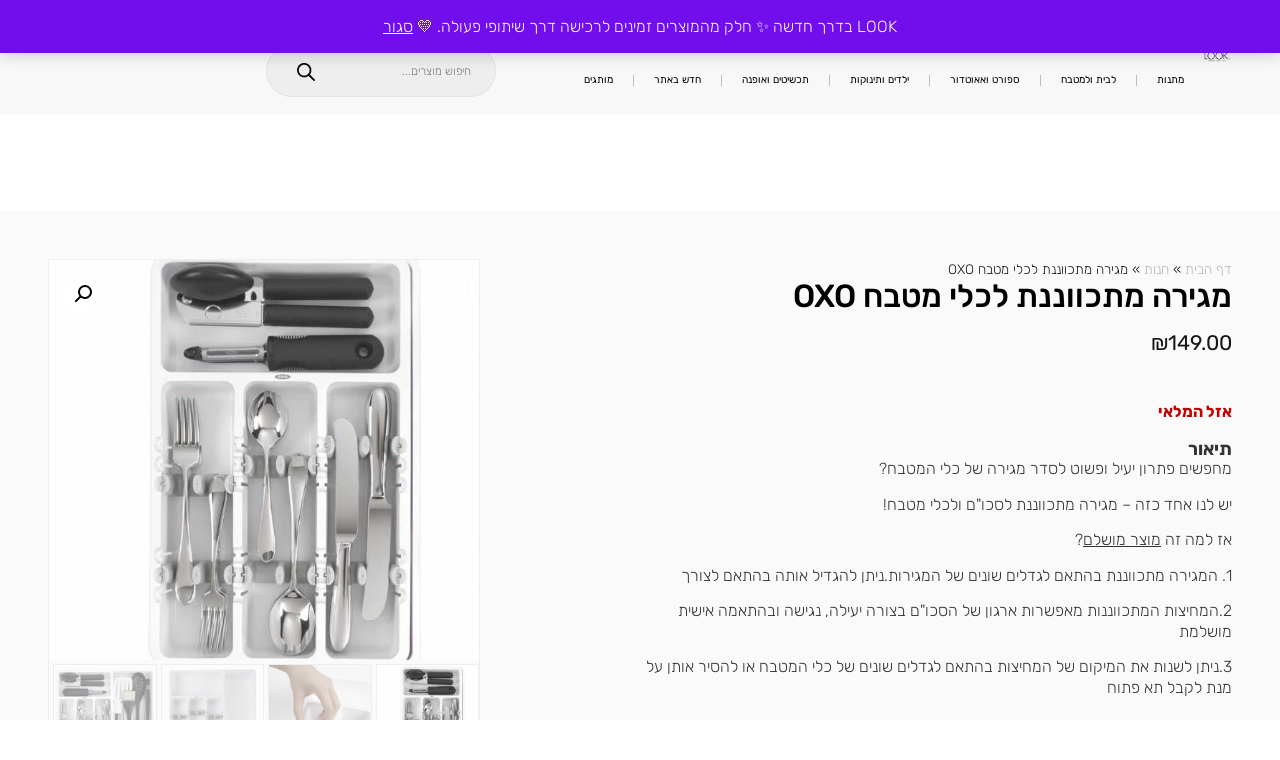

--- FILE ---
content_type: text/html; charset=UTF-8
request_url: https://www.look.co.il/product/%D7%9E%D7%92%D7%99%D7%A8%D7%94-%D7%9E%D7%AA%D7%9B%D7%95%D7%95%D7%A0%D7%A0%D7%AA-%D7%9C%D7%9B%D7%9C%D7%99%D7%9D-oxo/
body_size: 64052
content:
<!doctype html>
<html dir="rtl" lang="he-IL">
<head><style>img.lazy{min-height:1px}</style><link href="https://www.look.co.il/wp-content/plugins/w3-total-cache/pub/js/lazyload.min.js" as="script">
	<meta charset="UTF-8">
	<meta name="viewport" content="width=device-width, initial-scale=1">
	<link rel="profile" href="https://gmpg.org/xfn/11">
	<meta name='robots' content='index, follow, max-image-preview:large, max-snippet:-1, max-video-preview:-1' />

	<!-- This site is optimized with the Yoast SEO plugin v26.8 - https://yoast.com/product/yoast-seo-wordpress/ -->
	<title>מגירה מתכווננת לכלי מטבח OXO - LOOK</title>
	<link rel="canonical" href="https://www.look.co.il/product/מגירה-מתכווננת-לכלים-oxo/" />
	<meta property="og:locale" content="he_IL" />
	<meta property="og:type" content="article" />
	<meta property="og:title" content="מגירה מתכווננת לכלי מטבח OXO - LOOK" />
	<meta property="og:description" content="מגירה מתכווננת לסכו&quot;ם וכלי מטבח" />
	<meta property="og:url" content="https://www.look.co.il/product/מגירה-מתכווננת-לכלים-oxo/" />
	<meta property="og:site_name" content="LOOK" />
	<meta property="article:publisher" content="https://www.facebook.com/look.co.il" />
	<meta property="article:modified_time" content="2025-01-11T15:31:30+00:00" />
	<meta property="og:image" content="https://www.look.co.il/wp-content/uploads/2021/06/product_d_r_dr132272001.jpg" />
	<meta property="og:image:width" content="600" />
	<meta property="og:image:height" content="600" />
	<meta property="og:image:type" content="image/jpeg" />
	<meta name="twitter:card" content="summary_large_image" />
	<script type="application/ld+json" class="yoast-schema-graph">{"@context":"https://schema.org","@graph":[{"@type":"WebPage","@id":"https://www.look.co.il/product/%d7%9e%d7%92%d7%99%d7%a8%d7%94-%d7%9e%d7%aa%d7%9b%d7%95%d7%95%d7%a0%d7%a0%d7%aa-%d7%9c%d7%9b%d7%9c%d7%99%d7%9d-oxo/","url":"https://www.look.co.il/product/%d7%9e%d7%92%d7%99%d7%a8%d7%94-%d7%9e%d7%aa%d7%9b%d7%95%d7%95%d7%a0%d7%a0%d7%aa-%d7%9c%d7%9b%d7%9c%d7%99%d7%9d-oxo/","name":"מגירה מתכווננת לכלי מטבח OXO - LOOK","isPartOf":{"@id":"https://www.look.co.il/#website"},"primaryImageOfPage":{"@id":"https://www.look.co.il/product/%d7%9e%d7%92%d7%99%d7%a8%d7%94-%d7%9e%d7%aa%d7%9b%d7%95%d7%95%d7%a0%d7%a0%d7%aa-%d7%9c%d7%9b%d7%9c%d7%99%d7%9d-oxo/#primaryimage"},"image":{"@id":"https://www.look.co.il/product/%d7%9e%d7%92%d7%99%d7%a8%d7%94-%d7%9e%d7%aa%d7%9b%d7%95%d7%95%d7%a0%d7%a0%d7%aa-%d7%9c%d7%9b%d7%9c%d7%99%d7%9d-oxo/#primaryimage"},"thumbnailUrl":"https://www.look.co.il/wp-content/uploads/2021/06/product_d_r_dr132272001.jpg","datePublished":"2021-06-28T06:04:03+00:00","dateModified":"2025-01-11T15:31:30+00:00","breadcrumb":{"@id":"https://www.look.co.il/product/%d7%9e%d7%92%d7%99%d7%a8%d7%94-%d7%9e%d7%aa%d7%9b%d7%95%d7%95%d7%a0%d7%a0%d7%aa-%d7%9c%d7%9b%d7%9c%d7%99%d7%9d-oxo/#breadcrumb"},"inLanguage":"he-IL","potentialAction":[{"@type":"ReadAction","target":["https://www.look.co.il/product/%d7%9e%d7%92%d7%99%d7%a8%d7%94-%d7%9e%d7%aa%d7%9b%d7%95%d7%95%d7%a0%d7%a0%d7%aa-%d7%9c%d7%9b%d7%9c%d7%99%d7%9d-oxo/"]}]},{"@type":"ImageObject","inLanguage":"he-IL","@id":"https://www.look.co.il/product/%d7%9e%d7%92%d7%99%d7%a8%d7%94-%d7%9e%d7%aa%d7%9b%d7%95%d7%95%d7%a0%d7%a0%d7%aa-%d7%9c%d7%9b%d7%9c%d7%99%d7%9d-oxo/#primaryimage","url":"https://www.look.co.il/wp-content/uploads/2021/06/product_d_r_dr132272001.jpg","contentUrl":"https://www.look.co.il/wp-content/uploads/2021/06/product_d_r_dr132272001.jpg","width":600,"height":600,"caption":"מגירה מתכווננת לכלי מטבח OXO-0"},{"@type":"BreadcrumbList","@id":"https://www.look.co.il/product/%d7%9e%d7%92%d7%99%d7%a8%d7%94-%d7%9e%d7%aa%d7%9b%d7%95%d7%95%d7%a0%d7%a0%d7%aa-%d7%9c%d7%9b%d7%9c%d7%99%d7%9d-oxo/#breadcrumb","itemListElement":[{"@type":"ListItem","position":1,"name":"דף הבית","item":"https://www.look.co.il/"},{"@type":"ListItem","position":2,"name":"חנות","item":"https://www.look.co.il/shop/"},{"@type":"ListItem","position":3,"name":"מגירה מתכווננת לכלי מטבח OXO"}]},{"@type":"WebSite","@id":"https://www.look.co.il/#website","url":"https://www.look.co.il/","name":"LOOK","description":"Design Your Life","publisher":{"@id":"https://www.look.co.il/#organization"},"potentialAction":[{"@type":"SearchAction","target":{"@type":"EntryPoint","urlTemplate":"https://www.look.co.il/?s={search_term_string}"},"query-input":{"@type":"PropertyValueSpecification","valueRequired":true,"valueName":"search_term_string"}}],"inLanguage":"he-IL"},{"@type":"Organization","@id":"https://www.look.co.il/#organization","name":"LOOK","url":"https://www.look.co.il/","logo":{"@type":"ImageObject","inLanguage":"he-IL","@id":"https://www.look.co.il/#/schema/logo/image/","url":"https://www.look.co.il/wp-content/uploads/2022/12/logo.png","contentUrl":"https://www.look.co.il/wp-content/uploads/2022/12/logo.png","width":157,"height":62,"caption":"LOOK"},"image":{"@id":"https://www.look.co.il/#/schema/logo/image/"},"sameAs":["https://www.facebook.com/look.co.il","https://www.pinterest.com/pinlookcoil/","https://www.instagram.com/lookcoil/"]}]}</script>
	<!-- / Yoast SEO plugin. -->


<link rel='dns-prefetch' href='//www.googletagmanager.com' />
<link rel='dns-prefetch' href='//capi-automation.s3.us-east-2.amazonaws.com' />
<link rel="alternate" type="application/rss+xml" title="LOOK &laquo; פיד‏" href="https://www.look.co.il/feed/" />
<link rel="alternate" type="application/rss+xml" title="LOOK &laquo; פיד תגובות‏" href="https://www.look.co.il/comments/feed/" />
<link rel="alternate" type="application/rss+xml" title="LOOK &laquo; פיד תגובות של מגירה מתכווננת לכלי מטבח OXO" href="https://www.look.co.il/product/%d7%9e%d7%92%d7%99%d7%a8%d7%94-%d7%9e%d7%aa%d7%9b%d7%95%d7%95%d7%a0%d7%a0%d7%aa-%d7%9c%d7%9b%d7%9c%d7%99%d7%9d-oxo/feed/" />
<link rel="alternate" title="oEmbed (JSON)" type="application/json+oembed" href="https://www.look.co.il/wp-json/oembed/1.0/embed?url=https%3A%2F%2Fwww.look.co.il%2Fproduct%2F%25d7%259e%25d7%2592%25d7%2599%25d7%25a8%25d7%2594-%25d7%259e%25d7%25aa%25d7%259b%25d7%2595%25d7%2595%25d7%25a0%25d7%25a0%25d7%25aa-%25d7%259c%25d7%259b%25d7%259c%25d7%2599%25d7%259d-oxo%2F" />
<link rel="alternate" title="oEmbed (XML)" type="text/xml+oembed" href="https://www.look.co.il/wp-json/oembed/1.0/embed?url=https%3A%2F%2Fwww.look.co.il%2Fproduct%2F%25d7%259e%25d7%2592%25d7%2599%25d7%25a8%25d7%2594-%25d7%259e%25d7%25aa%25d7%259b%25d7%2595%25d7%2595%25d7%25a0%25d7%25a0%25d7%25aa-%25d7%259c%25d7%259b%25d7%259c%25d7%2599%25d7%259d-oxo%2F&#038;format=xml" />
<style id='wp-img-auto-sizes-contain-inline-css'>
img:is([sizes=auto i],[sizes^="auto," i]){contain-intrinsic-size:3000px 1500px}
/*# sourceURL=wp-img-auto-sizes-contain-inline-css */
</style>
<link rel='stylesheet' id='wp-block-library-rtl-css' href='https://www.look.co.il/wp-includes/css/dist/block-library/style-rtl.min.css?ver=6.9' media='all' />
<link rel='stylesheet' id='jet-engine-frontend-css' href='https://www.look.co.il/wp-content/plugins/jet-engine/assets/css/frontend.css?ver=3.8.2.1' media='all' />
<link rel='stylesheet' id='pwgc-wc-blocks-style-css' href='https://www.look.co.il/wp-content/plugins/pw-woocommerce-gift-cards/assets/css/blocks.css?ver=2.29' media='all' />
<style id='global-styles-inline-css'>
:root{--wp--preset--aspect-ratio--square: 1;--wp--preset--aspect-ratio--4-3: 4/3;--wp--preset--aspect-ratio--3-4: 3/4;--wp--preset--aspect-ratio--3-2: 3/2;--wp--preset--aspect-ratio--2-3: 2/3;--wp--preset--aspect-ratio--16-9: 16/9;--wp--preset--aspect-ratio--9-16: 9/16;--wp--preset--color--black: #000000;--wp--preset--color--cyan-bluish-gray: #abb8c3;--wp--preset--color--white: #ffffff;--wp--preset--color--pale-pink: #f78da7;--wp--preset--color--vivid-red: #cf2e2e;--wp--preset--color--luminous-vivid-orange: #ff6900;--wp--preset--color--luminous-vivid-amber: #fcb900;--wp--preset--color--light-green-cyan: #7bdcb5;--wp--preset--color--vivid-green-cyan: #00d084;--wp--preset--color--pale-cyan-blue: #8ed1fc;--wp--preset--color--vivid-cyan-blue: #0693e3;--wp--preset--color--vivid-purple: #9b51e0;--wp--preset--gradient--vivid-cyan-blue-to-vivid-purple: linear-gradient(135deg,rgb(6,147,227) 0%,rgb(155,81,224) 100%);--wp--preset--gradient--light-green-cyan-to-vivid-green-cyan: linear-gradient(135deg,rgb(122,220,180) 0%,rgb(0,208,130) 100%);--wp--preset--gradient--luminous-vivid-amber-to-luminous-vivid-orange: linear-gradient(135deg,rgb(252,185,0) 0%,rgb(255,105,0) 100%);--wp--preset--gradient--luminous-vivid-orange-to-vivid-red: linear-gradient(135deg,rgb(255,105,0) 0%,rgb(207,46,46) 100%);--wp--preset--gradient--very-light-gray-to-cyan-bluish-gray: linear-gradient(135deg,rgb(238,238,238) 0%,rgb(169,184,195) 100%);--wp--preset--gradient--cool-to-warm-spectrum: linear-gradient(135deg,rgb(74,234,220) 0%,rgb(151,120,209) 20%,rgb(207,42,186) 40%,rgb(238,44,130) 60%,rgb(251,105,98) 80%,rgb(254,248,76) 100%);--wp--preset--gradient--blush-light-purple: linear-gradient(135deg,rgb(255,206,236) 0%,rgb(152,150,240) 100%);--wp--preset--gradient--blush-bordeaux: linear-gradient(135deg,rgb(254,205,165) 0%,rgb(254,45,45) 50%,rgb(107,0,62) 100%);--wp--preset--gradient--luminous-dusk: linear-gradient(135deg,rgb(255,203,112) 0%,rgb(199,81,192) 50%,rgb(65,88,208) 100%);--wp--preset--gradient--pale-ocean: linear-gradient(135deg,rgb(255,245,203) 0%,rgb(182,227,212) 50%,rgb(51,167,181) 100%);--wp--preset--gradient--electric-grass: linear-gradient(135deg,rgb(202,248,128) 0%,rgb(113,206,126) 100%);--wp--preset--gradient--midnight: linear-gradient(135deg,rgb(2,3,129) 0%,rgb(40,116,252) 100%);--wp--preset--font-size--small: 13px;--wp--preset--font-size--medium: 20px;--wp--preset--font-size--large: 36px;--wp--preset--font-size--x-large: 42px;--wp--preset--spacing--20: 0.44rem;--wp--preset--spacing--30: 0.67rem;--wp--preset--spacing--40: 1rem;--wp--preset--spacing--50: 1.5rem;--wp--preset--spacing--60: 2.25rem;--wp--preset--spacing--70: 3.38rem;--wp--preset--spacing--80: 5.06rem;--wp--preset--shadow--natural: 6px 6px 9px rgba(0, 0, 0, 0.2);--wp--preset--shadow--deep: 12px 12px 50px rgba(0, 0, 0, 0.4);--wp--preset--shadow--sharp: 6px 6px 0px rgba(0, 0, 0, 0.2);--wp--preset--shadow--outlined: 6px 6px 0px -3px rgb(255, 255, 255), 6px 6px rgb(0, 0, 0);--wp--preset--shadow--crisp: 6px 6px 0px rgb(0, 0, 0);}:root { --wp--style--global--content-size: 800px;--wp--style--global--wide-size: 1200px; }:where(body) { margin: 0; }.wp-site-blocks > .alignleft { float: left; margin-right: 2em; }.wp-site-blocks > .alignright { float: right; margin-left: 2em; }.wp-site-blocks > .aligncenter { justify-content: center; margin-left: auto; margin-right: auto; }:where(.wp-site-blocks) > * { margin-block-start: 24px; margin-block-end: 0; }:where(.wp-site-blocks) > :first-child { margin-block-start: 0; }:where(.wp-site-blocks) > :last-child { margin-block-end: 0; }:root { --wp--style--block-gap: 24px; }:root :where(.is-layout-flow) > :first-child{margin-block-start: 0;}:root :where(.is-layout-flow) > :last-child{margin-block-end: 0;}:root :where(.is-layout-flow) > *{margin-block-start: 24px;margin-block-end: 0;}:root :where(.is-layout-constrained) > :first-child{margin-block-start: 0;}:root :where(.is-layout-constrained) > :last-child{margin-block-end: 0;}:root :where(.is-layout-constrained) > *{margin-block-start: 24px;margin-block-end: 0;}:root :where(.is-layout-flex){gap: 24px;}:root :where(.is-layout-grid){gap: 24px;}.is-layout-flow > .alignleft{float: left;margin-inline-start: 0;margin-inline-end: 2em;}.is-layout-flow > .alignright{float: right;margin-inline-start: 2em;margin-inline-end: 0;}.is-layout-flow > .aligncenter{margin-left: auto !important;margin-right: auto !important;}.is-layout-constrained > .alignleft{float: left;margin-inline-start: 0;margin-inline-end: 2em;}.is-layout-constrained > .alignright{float: right;margin-inline-start: 2em;margin-inline-end: 0;}.is-layout-constrained > .aligncenter{margin-left: auto !important;margin-right: auto !important;}.is-layout-constrained > :where(:not(.alignleft):not(.alignright):not(.alignfull)){max-width: var(--wp--style--global--content-size);margin-left: auto !important;margin-right: auto !important;}.is-layout-constrained > .alignwide{max-width: var(--wp--style--global--wide-size);}body .is-layout-flex{display: flex;}.is-layout-flex{flex-wrap: wrap;align-items: center;}.is-layout-flex > :is(*, div){margin: 0;}body .is-layout-grid{display: grid;}.is-layout-grid > :is(*, div){margin: 0;}body{padding-top: 0px;padding-right: 0px;padding-bottom: 0px;padding-left: 0px;}a:where(:not(.wp-element-button)){text-decoration: underline;}:root :where(.wp-element-button, .wp-block-button__link){background-color: #32373c;border-width: 0;color: #fff;font-family: inherit;font-size: inherit;font-style: inherit;font-weight: inherit;letter-spacing: inherit;line-height: inherit;padding-top: calc(0.667em + 2px);padding-right: calc(1.333em + 2px);padding-bottom: calc(0.667em + 2px);padding-left: calc(1.333em + 2px);text-decoration: none;text-transform: inherit;}.has-black-color{color: var(--wp--preset--color--black) !important;}.has-cyan-bluish-gray-color{color: var(--wp--preset--color--cyan-bluish-gray) !important;}.has-white-color{color: var(--wp--preset--color--white) !important;}.has-pale-pink-color{color: var(--wp--preset--color--pale-pink) !important;}.has-vivid-red-color{color: var(--wp--preset--color--vivid-red) !important;}.has-luminous-vivid-orange-color{color: var(--wp--preset--color--luminous-vivid-orange) !important;}.has-luminous-vivid-amber-color{color: var(--wp--preset--color--luminous-vivid-amber) !important;}.has-light-green-cyan-color{color: var(--wp--preset--color--light-green-cyan) !important;}.has-vivid-green-cyan-color{color: var(--wp--preset--color--vivid-green-cyan) !important;}.has-pale-cyan-blue-color{color: var(--wp--preset--color--pale-cyan-blue) !important;}.has-vivid-cyan-blue-color{color: var(--wp--preset--color--vivid-cyan-blue) !important;}.has-vivid-purple-color{color: var(--wp--preset--color--vivid-purple) !important;}.has-black-background-color{background-color: var(--wp--preset--color--black) !important;}.has-cyan-bluish-gray-background-color{background-color: var(--wp--preset--color--cyan-bluish-gray) !important;}.has-white-background-color{background-color: var(--wp--preset--color--white) !important;}.has-pale-pink-background-color{background-color: var(--wp--preset--color--pale-pink) !important;}.has-vivid-red-background-color{background-color: var(--wp--preset--color--vivid-red) !important;}.has-luminous-vivid-orange-background-color{background-color: var(--wp--preset--color--luminous-vivid-orange) !important;}.has-luminous-vivid-amber-background-color{background-color: var(--wp--preset--color--luminous-vivid-amber) !important;}.has-light-green-cyan-background-color{background-color: var(--wp--preset--color--light-green-cyan) !important;}.has-vivid-green-cyan-background-color{background-color: var(--wp--preset--color--vivid-green-cyan) !important;}.has-pale-cyan-blue-background-color{background-color: var(--wp--preset--color--pale-cyan-blue) !important;}.has-vivid-cyan-blue-background-color{background-color: var(--wp--preset--color--vivid-cyan-blue) !important;}.has-vivid-purple-background-color{background-color: var(--wp--preset--color--vivid-purple) !important;}.has-black-border-color{border-color: var(--wp--preset--color--black) !important;}.has-cyan-bluish-gray-border-color{border-color: var(--wp--preset--color--cyan-bluish-gray) !important;}.has-white-border-color{border-color: var(--wp--preset--color--white) !important;}.has-pale-pink-border-color{border-color: var(--wp--preset--color--pale-pink) !important;}.has-vivid-red-border-color{border-color: var(--wp--preset--color--vivid-red) !important;}.has-luminous-vivid-orange-border-color{border-color: var(--wp--preset--color--luminous-vivid-orange) !important;}.has-luminous-vivid-amber-border-color{border-color: var(--wp--preset--color--luminous-vivid-amber) !important;}.has-light-green-cyan-border-color{border-color: var(--wp--preset--color--light-green-cyan) !important;}.has-vivid-green-cyan-border-color{border-color: var(--wp--preset--color--vivid-green-cyan) !important;}.has-pale-cyan-blue-border-color{border-color: var(--wp--preset--color--pale-cyan-blue) !important;}.has-vivid-cyan-blue-border-color{border-color: var(--wp--preset--color--vivid-cyan-blue) !important;}.has-vivid-purple-border-color{border-color: var(--wp--preset--color--vivid-purple) !important;}.has-vivid-cyan-blue-to-vivid-purple-gradient-background{background: var(--wp--preset--gradient--vivid-cyan-blue-to-vivid-purple) !important;}.has-light-green-cyan-to-vivid-green-cyan-gradient-background{background: var(--wp--preset--gradient--light-green-cyan-to-vivid-green-cyan) !important;}.has-luminous-vivid-amber-to-luminous-vivid-orange-gradient-background{background: var(--wp--preset--gradient--luminous-vivid-amber-to-luminous-vivid-orange) !important;}.has-luminous-vivid-orange-to-vivid-red-gradient-background{background: var(--wp--preset--gradient--luminous-vivid-orange-to-vivid-red) !important;}.has-very-light-gray-to-cyan-bluish-gray-gradient-background{background: var(--wp--preset--gradient--very-light-gray-to-cyan-bluish-gray) !important;}.has-cool-to-warm-spectrum-gradient-background{background: var(--wp--preset--gradient--cool-to-warm-spectrum) !important;}.has-blush-light-purple-gradient-background{background: var(--wp--preset--gradient--blush-light-purple) !important;}.has-blush-bordeaux-gradient-background{background: var(--wp--preset--gradient--blush-bordeaux) !important;}.has-luminous-dusk-gradient-background{background: var(--wp--preset--gradient--luminous-dusk) !important;}.has-pale-ocean-gradient-background{background: var(--wp--preset--gradient--pale-ocean) !important;}.has-electric-grass-gradient-background{background: var(--wp--preset--gradient--electric-grass) !important;}.has-midnight-gradient-background{background: var(--wp--preset--gradient--midnight) !important;}.has-small-font-size{font-size: var(--wp--preset--font-size--small) !important;}.has-medium-font-size{font-size: var(--wp--preset--font-size--medium) !important;}.has-large-font-size{font-size: var(--wp--preset--font-size--large) !important;}.has-x-large-font-size{font-size: var(--wp--preset--font-size--x-large) !important;}
:root :where(.wp-block-pullquote){font-size: 1.5em;line-height: 1.6;}
/*# sourceURL=global-styles-inline-css */
</style>
<link rel='stylesheet' id='photoswipe-css' href='https://www.look.co.il/wp-content/plugins/woocommerce/assets/css/photoswipe/photoswipe.min.css?ver=10.4.3' media='all' />
<link rel='stylesheet' id='photoswipe-default-skin-css' href='https://www.look.co.il/wp-content/plugins/woocommerce/assets/css/photoswipe/default-skin/default-skin.min.css?ver=10.4.3' media='all' />
<link rel='stylesheet' id='woocommerce-layout-rtl-css' href='https://www.look.co.il/wp-content/plugins/woocommerce/assets/css/woocommerce-layout-rtl.css?ver=10.4.3' media='all' />
<link rel='stylesheet' id='woocommerce-smallscreen-rtl-css' href='https://www.look.co.il/wp-content/plugins/woocommerce/assets/css/woocommerce-smallscreen-rtl.css?ver=10.4.3' media='only screen and (max-width: 768px)' />
<link rel='stylesheet' id='woocommerce-general-rtl-css' href='https://www.look.co.il/wp-content/plugins/woocommerce/assets/css/woocommerce-rtl.css?ver=10.4.3' media='all' />
<style id='woocommerce-inline-inline-css'>
.woocommerce form .form-row .required { visibility: visible; }
/*# sourceURL=woocommerce-inline-inline-css */
</style>
<link rel='stylesheet' id='woo-notification-icons-close-css' href='https://www.look.co.il/wp-content/plugins/woo-notification/css/icons-close.css?ver=1.3.10' media='all' />
<link rel='stylesheet' id='woo-notification-css' href='https://www.look.co.il/wp-content/plugins/woo-notification/css/woo-notification.min.css?ver=1.3.10' media='all' />
<style id='woo-notification-inline-css'>
#message-purchased #notify-close:before{color:#000000;}#message-purchased .message-purchase-main{overflow:hidden}#message-purchased .wn-notification-image-wrapper{padding:0;}#message-purchased .wn-notification-message-container{padding-right:15px;}#message-purchased .wn-notification-image{border-radius:0px;}
                #message-purchased .message-purchase-main{
                        background-color: #ffffff;                       
                        color:#000000 !important;
                        border-radius:6px ;
                }
                 #message-purchased a, #message-purchased p span{
                        color:#000000 !important;
                }
/*# sourceURL=woo-notification-inline-css */
</style>
<link rel='stylesheet' id='woocommerce-photo-reviews-style-css' href='https://www.look.co.il/wp-content/plugins/woo-photo-reviews/css/style.min.css?ver=1.2.24' media='all' />
<style id='woocommerce-photo-reviews-style-inline-css'>
.wcpr-filter-container{border:1px solid #e5e5e5;}.wcpr-filter-button{border:1px solid #e5e5e5;}.rate-percent{background-color:#96588a;}.star-rating:before,.star-rating span:before,.stars a:hover:after, .stars a.active:after{color:#ffb600 !important;}
/*# sourceURL=woocommerce-photo-reviews-style-inline-css */
</style>
<link rel='stylesheet' id='wcpr-masonry-style-css' href='https://www.look.co.il/wp-content/plugins/woo-photo-reviews/css/masonry.min.css?ver=1.2.24' media='all' />
<link rel='stylesheet' id='wcpr-swipebox-css-css' href='https://www.look.co.il/wp-content/plugins/woo-photo-reviews/css/swipebox.min.css?ver=1.2.24' media='all' />
<link rel='stylesheet' id='woo-variation-swatches-css' href='https://www.look.co.il/wp-content/plugins/woo-variation-swatches/assets/css/frontend.min.css?ver=1763277796' media='all' />
<style id='woo-variation-swatches-inline-css'>
:root {
--wvs-tick:url("data:image/svg+xml;utf8,%3Csvg filter='drop-shadow(0px 0px 2px rgb(0 0 0 / .8))' xmlns='http://www.w3.org/2000/svg'  viewBox='0 0 30 30'%3E%3Cpath fill='none' stroke='%23ffffff' stroke-linecap='round' stroke-linejoin='round' stroke-width='4' d='M4 16L11 23 27 7'/%3E%3C/svg%3E");

--wvs-cross:url("data:image/svg+xml;utf8,%3Csvg filter='drop-shadow(0px 0px 5px rgb(255 255 255 / .6))' xmlns='http://www.w3.org/2000/svg' width='72px' height='72px' viewBox='0 0 24 24'%3E%3Cpath fill='none' stroke='%23ff0000' stroke-linecap='round' stroke-width='0.6' d='M5 5L19 19M19 5L5 19'/%3E%3C/svg%3E");
--wvs-single-product-item-width:30px;
--wvs-single-product-item-height:30px;
--wvs-single-product-item-font-size:16px}
/*# sourceURL=woo-variation-swatches-inline-css */
</style>
<link rel='stylesheet' id='dgwt-wcas-style-css' href='https://www.look.co.il/wp-content/plugins/ajax-search-for-woocommerce/assets/css/style.min.css?ver=1.32.2' media='all' />
<link rel='stylesheet' id='hello-elementor-css' href='https://www.look.co.il/wp-content/themes/hello-elementor/assets/css/reset.css?ver=3.4.5' media='all' />
<link rel='stylesheet' id='hello-elementor-theme-style-css' href='https://www.look.co.il/wp-content/themes/hello-elementor/assets/css/theme.css?ver=3.4.5' media='all' />
<link rel='stylesheet' id='hello-elementor-header-footer-css' href='https://www.look.co.il/wp-content/themes/hello-elementor/assets/css/header-footer.css?ver=3.4.5' media='all' />
<link rel='stylesheet' id='elementor-frontend-css' href='https://www.look.co.il/wp-content/plugins/elementor/assets/css/frontend.min.css?ver=3.34.2' media='all' />
<link rel='stylesheet' id='elementor-post-15669-css' href='https://www.look.co.il/wp-content/uploads/elementor/css/post-15669.css?ver=1769207421' media='all' />
<link rel='stylesheet' id='widget-menu-anchor-css' href='https://www.look.co.il/wp-content/plugins/elementor/assets/css/widget-menu-anchor-rtl.min.css?ver=3.34.2' media='all' />
<link rel='stylesheet' id='widget-icon-list-css' href='https://www.look.co.il/wp-content/plugins/elementor/assets/css/widget-icon-list-rtl.min.css?ver=3.34.2' media='all' />
<link rel='stylesheet' id='widget-woocommerce-menu-cart-css' href='https://www.look.co.il/wp-content/plugins/elementor-pro/assets/css/widget-woocommerce-menu-cart-rtl.min.css?ver=3.33.1' media='all' />
<link rel='stylesheet' id='widget-image-css' href='https://www.look.co.il/wp-content/plugins/elementor/assets/css/widget-image-rtl.min.css?ver=3.34.2' media='all' />
<link rel='stylesheet' id='widget-nav-menu-css' href='https://www.look.co.il/wp-content/plugins/elementor-pro/assets/css/widget-nav-menu-rtl.min.css?ver=3.33.1' media='all' />
<link rel='stylesheet' id='widget-heading-css' href='https://www.look.co.il/wp-content/plugins/elementor/assets/css/widget-heading-rtl.min.css?ver=3.34.2' media='all' />
<link rel='stylesheet' id='e-sticky-css' href='https://www.look.co.il/wp-content/plugins/elementor-pro/assets/css/modules/sticky.min.css?ver=3.33.1' media='all' />
<link rel='stylesheet' id='widget-icon-box-css' href='https://www.look.co.il/wp-content/plugins/elementor/assets/css/widget-icon-box-rtl.min.css?ver=3.34.2' media='all' />
<link rel='stylesheet' id='widget-form-css' href='https://www.look.co.il/wp-content/plugins/elementor-pro/assets/css/widget-form-rtl.min.css?ver=3.33.1' media='all' />
<link rel='stylesheet' id='widget-social-icons-css' href='https://www.look.co.il/wp-content/plugins/elementor/assets/css/widget-social-icons-rtl.min.css?ver=3.34.2' media='all' />
<link rel='stylesheet' id='e-apple-webkit-css' href='https://www.look.co.il/wp-content/plugins/elementor/assets/css/conditionals/apple-webkit.min.css?ver=3.34.2' media='all' />
<link rel='stylesheet' id='e-motion-fx-css' href='https://www.look.co.il/wp-content/plugins/elementor-pro/assets/css/modules/motion-fx.min.css?ver=3.33.1' media='all' />
<link rel='stylesheet' id='widget-breadcrumbs-css' href='https://www.look.co.il/wp-content/plugins/elementor-pro/assets/css/widget-breadcrumbs-rtl.min.css?ver=3.33.1' media='all' />
<link rel='stylesheet' id='widget-woocommerce-product-price-css' href='https://www.look.co.il/wp-content/plugins/elementor-pro/assets/css/widget-woocommerce-product-price-rtl.min.css?ver=3.33.1' media='all' />
<link rel='stylesheet' id='widget-woocommerce-product-add-to-cart-css' href='https://www.look.co.il/wp-content/plugins/elementor-pro/assets/css/widget-woocommerce-product-add-to-cart-rtl.min.css?ver=3.33.1' media='all' />
<link rel='stylesheet' id='widget-woocommerce-product-images-css' href='https://www.look.co.il/wp-content/plugins/elementor-pro/assets/css/widget-woocommerce-product-images-rtl.min.css?ver=3.33.1' media='all' />
<link rel='stylesheet' id='e-shapes-css' href='https://www.look.co.il/wp-content/plugins/elementor/assets/css/conditionals/shapes.min.css?ver=3.34.2' media='all' />
<link rel='stylesheet' id='widget-woocommerce-products-css' href='https://www.look.co.il/wp-content/plugins/elementor-pro/assets/css/widget-woocommerce-products-rtl.min.css?ver=3.33.1' media='all' />
<link rel='stylesheet' id='widget-spacer-css' href='https://www.look.co.il/wp-content/plugins/elementor/assets/css/widget-spacer-rtl.min.css?ver=3.34.2' media='all' />
<link rel='stylesheet' id='e-animation-fadeIn-css' href='https://www.look.co.il/wp-content/plugins/elementor/assets/lib/animations/styles/fadeIn.min.css?ver=3.34.2' media='all' />
<link rel='stylesheet' id='e-popup-css' href='https://www.look.co.il/wp-content/plugins/elementor-pro/assets/css/conditionals/popup.min.css?ver=3.33.1' media='all' />
<link rel='stylesheet' id='elementor-post-15692-css' href='https://www.look.co.il/wp-content/uploads/elementor/css/post-15692.css?ver=1769207421' media='all' />
<link rel='stylesheet' id='elementor-post-15688-css' href='https://www.look.co.il/wp-content/uploads/elementor/css/post-15688.css?ver=1769207421' media='all' />
<link rel='stylesheet' id='elementor-post-16250-css' href='https://www.look.co.il/wp-content/uploads/elementor/css/post-16250.css?ver=1769207421' media='all' />
<link rel='stylesheet' id='elementor-post-15671-css' href='https://www.look.co.il/wp-content/uploads/elementor/css/post-15671.css?ver=1769207421' media='all' />
<link rel='stylesheet' id='e-woocommerce-notices-css' href='https://www.look.co.il/wp-content/plugins/elementor-pro/assets/css/woocommerce-notices.min.css?ver=3.33.1' media='all' />
<link rel='stylesheet' id='elementor-gf-local-rubik-css' href='https://www.look.co.il/wp-content/uploads/elementor/google-fonts/css/rubik.css?ver=1742367880' media='all' />
<script id="woocommerce-google-analytics-integration-gtag-js-after">
/* Google Analytics for WooCommerce (gtag.js) */
					window.dataLayer = window.dataLayer || [];
					function gtag(){dataLayer.push(arguments);}
					// Set up default consent state.
					for ( const mode of [{"analytics_storage":"denied","ad_storage":"denied","ad_user_data":"denied","ad_personalization":"denied","region":["AT","BE","BG","HR","CY","CZ","DK","EE","FI","FR","DE","GR","HU","IS","IE","IT","LV","LI","LT","LU","MT","NL","NO","PL","PT","RO","SK","SI","ES","SE","GB","CH"]}] || [] ) {
						gtag( "consent", "default", { "wait_for_update": 500, ...mode } );
					}
					gtag("js", new Date());
					gtag("set", "developer_id.dOGY3NW", true);
					gtag("config", "G-DEP8P96J1N", {"track_404":true,"allow_google_signals":true,"logged_in":false,"linker":{"domains":[],"allow_incoming":false},"custom_map":{"dimension1":"logged_in"}});
//# sourceURL=woocommerce-google-analytics-integration-gtag-js-after
</script>
<script src="https://www.look.co.il/wp-includes/js/jquery/jquery.min.js?ver=3.7.1" id="jquery-core-js"></script>
<script src="https://www.look.co.il/wp-includes/js/jquery/jquery-migrate.min.js?ver=3.4.1" id="jquery-migrate-js"></script>
<script src="https://www.look.co.il/wp-content/plugins/woocommerce/assets/js/jquery-blockui/jquery.blockUI.min.js?ver=2.7.0-wc.10.4.3" id="wc-jquery-blockui-js" data-wp-strategy="defer"></script>
<script id="wc-add-to-cart-js-extra">
var wc_add_to_cart_params = {"ajax_url":"/wp-admin/admin-ajax.php","wc_ajax_url":"/?wc-ajax=%%endpoint%%","i18n_view_cart":"\u05de\u05e2\u05d1\u05e8 \u05dc\u05e1\u05dc \u05d4\u05e7\u05e0\u05d9\u05d5\u05ea","cart_url":"https://www.look.co.il/cart/","is_cart":"","cart_redirect_after_add":"no"};
//# sourceURL=wc-add-to-cart-js-extra
</script>
<script src="https://www.look.co.il/wp-content/plugins/woocommerce/assets/js/frontend/add-to-cart.min.js?ver=10.4.3" id="wc-add-to-cart-js" defer data-wp-strategy="defer"></script>
<script src="https://www.look.co.il/wp-content/plugins/woocommerce/assets/js/zoom/jquery.zoom.min.js?ver=1.7.21-wc.10.4.3" id="wc-zoom-js" defer data-wp-strategy="defer"></script>
<script src="https://www.look.co.il/wp-content/plugins/woocommerce/assets/js/flexslider/jquery.flexslider.min.js?ver=2.7.2-wc.10.4.3" id="wc-flexslider-js" defer data-wp-strategy="defer"></script>
<script src="https://www.look.co.il/wp-content/plugins/woocommerce/assets/js/photoswipe/photoswipe.min.js?ver=4.1.1-wc.10.4.3" id="wc-photoswipe-js" defer data-wp-strategy="defer"></script>
<script src="https://www.look.co.il/wp-content/plugins/woocommerce/assets/js/photoswipe/photoswipe-ui-default.min.js?ver=4.1.1-wc.10.4.3" id="wc-photoswipe-ui-default-js" defer data-wp-strategy="defer"></script>
<script id="wc-single-product-js-extra">
var wc_single_product_params = {"i18n_required_rating_text":"\u05d1\u05d7\u05e8 \u05d3\u05d9\u05e8\u05d5\u05d2","i18n_rating_options":["1 \u05de\u05ea\u05d5\u05da 5 \u05db\u05d5\u05db\u05d1\u05d9\u05dd","2 \u05de\u05ea\u05d5\u05da 5 \u05db\u05d5\u05db\u05d1\u05d9\u05dd","3 \u05de\u05ea\u05d5\u05da 5 \u05db\u05d5\u05db\u05d1\u05d9\u05dd","4 \u05de\u05ea\u05d5\u05da 5 \u05db\u05d5\u05db\u05d1\u05d9\u05dd","5 \u05de\u05ea\u05d5\u05da 5 \u05db\u05d5\u05db\u05d1\u05d9\u05dd"],"i18n_product_gallery_trigger_text":"\u05dc\u05d4\u05e6\u05d9\u05d2 \u05d0\u05ea \u05d2\u05dc\u05e8\u05d9\u05d9\u05ea \u05d4\u05ea\u05de\u05d5\u05e0\u05d5\u05ea \u05e2\u05dc \u05de\u05e1\u05da \u05de\u05dc\u05d0","review_rating_required":"no","flexslider":{"rtl":true,"animation":"slide","smoothHeight":true,"directionNav":false,"controlNav":"thumbnails","slideshow":false,"animationSpeed":500,"animationLoop":false,"allowOneSlide":false},"zoom_enabled":"1","zoom_options":[],"photoswipe_enabled":"1","photoswipe_options":{"shareEl":false,"closeOnScroll":false,"history":false,"hideAnimationDuration":0,"showAnimationDuration":0},"flexslider_enabled":"1"};
//# sourceURL=wc-single-product-js-extra
</script>
<script src="https://www.look.co.il/wp-content/plugins/woocommerce/assets/js/frontend/single-product.min.js?ver=10.4.3" id="wc-single-product-js" defer data-wp-strategy="defer"></script>
<script src="https://www.look.co.il/wp-content/plugins/woocommerce/assets/js/js-cookie/js.cookie.min.js?ver=2.1.4-wc.10.4.3" id="wc-js-cookie-js" defer data-wp-strategy="defer"></script>
<script id="woocommerce-js-extra">
var woocommerce_params = {"ajax_url":"/wp-admin/admin-ajax.php","wc_ajax_url":"/?wc-ajax=%%endpoint%%","i18n_password_show":"\u05dc\u05d4\u05e6\u05d9\u05d2 \u05e1\u05d9\u05e1\u05de\u05d4","i18n_password_hide":"\u05dc\u05d4\u05e1\u05ea\u05d9\u05e8 \u05e1\u05d9\u05e1\u05de\u05d4"};
//# sourceURL=woocommerce-js-extra
</script>
<script src="https://www.look.co.il/wp-content/plugins/woocommerce/assets/js/frontend/woocommerce.min.js?ver=10.4.3" id="woocommerce-js" defer data-wp-strategy="defer"></script>
<script id="woocommerce-photo-reviews-script-js-extra">
var woocommerce_photo_reviews_params = {"ajaxurl":"https://www.look.co.il/wp-admin/admin-ajax.php","i18n_required_rating_text":"Please select a rating","i18n_required_comment_text":"Please enter your comment","i18n_required_name_text":"Please enter your name","i18n_required_email_text":"Please enter your email","warning_gdpr":"Please agree with our term and policy.","upload_allow":["image/jpg","image/jpeg","image/bmp","image/png","image/webp","image/gif"],"ajax_upload_file":"","ajax_check_content_reviews":"","max_file_size":"2000","max_files":"2","enable_photo":"on","required_image":"off","warning_required_image":"Please upload at least one image for your review!","warning_max_files":"You can only upload maximum of 2 files","warning_upload_allow":"'%file_name%' is not an allowed file type.","warning_max_file_size":"The size of '%file_name%' is greater than 2000 kB.","comments_container_id":"comments","nonce":"1a66c5137a","wc_ajax_url":"/?wc-ajax=%%endpoint%%"};
//# sourceURL=woocommerce-photo-reviews-script-js-extra
</script>
<script src="https://www.look.co.il/wp-content/plugins/woo-photo-reviews/js/script.min.js?ver=1.2.24" id="woocommerce-photo-reviews-script-js"></script>
<script src="https://www.look.co.il/wp-content/plugins/woo-photo-reviews/js/jquery.swipebox.js?ver=1.2.24" id="wcpr-swipebox-js-js"></script>
<script src="https://www.look.co.il/wp-content/plugins/woo-photo-reviews/js/masonry.min.js?ver=1.2.24" id="wcpr-masonry-script-js"></script>
<link rel="https://api.w.org/" href="https://www.look.co.il/wp-json/" /><link rel="alternate" title="JSON" type="application/json" href="https://www.look.co.il/wp-json/wp/v2/product/9663" /><link rel="EditURI" type="application/rsd+xml" title="RSD" href="https://www.look.co.il/xmlrpc.php?rsd" />
<meta name="generator" content="WordPress 6.9" />
<meta name="generator" content="WooCommerce 10.4.3" />
<link rel='shortlink' href='https://www.look.co.il/?p=9663' />
<meta name="pinterest-rich-pin" content="false" />		<style>
			.dgwt-wcas-ico-magnifier,.dgwt-wcas-ico-magnifier-handler{max-width:20px}.dgwt-wcas-search-wrapp{max-width:600px}.dgwt-wcas-search-wrapp .dgwt-wcas-sf-wrapp input[type=search].dgwt-wcas-search-input,.dgwt-wcas-search-wrapp .dgwt-wcas-sf-wrapp input[type=search].dgwt-wcas-search-input:hover,.dgwt-wcas-search-wrapp .dgwt-wcas-sf-wrapp input[type=search].dgwt-wcas-search-input:focus{border-color:#000}.dgwt-wcas-search-wrapp .dgwt-wcas-sf-wrapp .dgwt-wcas-search-submit::before{}.dgwt-wcas-search-wrapp .dgwt-wcas-sf-wrapp .dgwt-wcas-search-submit:hover::before,.dgwt-wcas-search-wrapp .dgwt-wcas-sf-wrapp .dgwt-wcas-search-submit:focus::before{}.dgwt-wcas-search-wrapp .dgwt-wcas-sf-wrapp .dgwt-wcas-search-submit,.dgwt-wcas-om-bar .dgwt-wcas-om-return{color:#0a0a0a}.dgwt-wcas-search-wrapp .dgwt-wcas-ico-magnifier,.dgwt-wcas-search-wrapp .dgwt-wcas-sf-wrapp .dgwt-wcas-search-submit svg path,.dgwt-wcas-om-bar .dgwt-wcas-om-return svg path{fill:#0a0a0a}.dgwt-wcas-suggestions-wrapp,.dgwt-wcas-details-wrapp{background-color:#fff}.dgwt-wcas-suggestions-wrapp,.dgwt-wcas-details-wrapp,.dgwt-wcas-suggestion,.dgwt-wcas-datails-title,.dgwt-wcas-details-more-products{border-color:#0a0a0a!important}		</style>
		<meta name="description" content="מגירה מתכווננת לסכו&quot;ם וכלי מטבח">
	<noscript><style>.woocommerce-product-gallery{ opacity: 1 !important; }</style></noscript>
	<meta name="generator" content="Elementor 3.34.2; features: e_font_icon_svg; settings: css_print_method-external, google_font-enabled, font_display-swap">
<script type="text/javascript" defer>
    if ( undefined !== window.jQuery ) {
        jQuery(document).ready(function($){      
            $('.mobile-nav-toggle').on('click', function(event) {
                event.preventDefault();
                $('.movile-nav-wrapper').toggleClass('open');
								$('body').toggleClass('noscroll');
            });

            $('.close-menu-icon').on('click', function(event) {
                event.preventDefault();
                $('.mega-menu').removeClass('open-nav');
                $('.close-menu-icon').removeClass('open-nav');
								$('body').removeClass('noscroll');
            });
            
            $('.megamenu.gifts').on('mouseenter', function(event) {
                event.preventDefault();
                $('.header').addClass('gifts-megamenu-open');
								$('#gifts').addClass('megamenu-open');
            });
						$('.megamenu.gifts').on('mouseleave', function(event) {
                event.preventDefault();
                $('.header').removeClass('gifts-megamenu-open');
								$('#gifts').removeClass('megamenu-open');
            });
					
						$('.megamenu.home-kitchen').on('mouseenter', function(event) {
                event.preventDefault();
                $('.header').addClass('home-kitchen-megamenu-open');
								$('#home-kitchen').addClass('megamenu-open');
            });
						$('.megamenu.home-kitchen').on('mouseleave', function(event) {
                event.preventDefault();
                $('.header').removeClass('home-kitchen-megamenu-open');
								$('#home-kitchen').removeClass('megamenu-open');
            });
					
						$('.megamenu.sports-outdoor').on('mouseenter', function(event) {
                event.preventDefault();
                $('.header').addClass('sports-outdoor-megamenu-open');
								$('#sports-outdoor').addClass('megamenu-open');
            });
						$('.megamenu.sports-outdoor').on('mouseleave', function(event) {
                event.preventDefault();
                $('.header').removeClass('sports-outdoor-megamenu-open');
								$('#sports-outdoor').removeClass('megamenu-open');
            });
					
						$('.megamenu.kids-babies').on('mouseenter', function(event) {
                event.preventDefault();
                $('.header').addClass('kids-babies-megamenu-open');
								$('#kids-babies').addClass('megamenu-open');
            });
						$('.megamenu.kids-babies').on('mouseleave', function(event) {
                event.preventDefault();
                $('.header').removeClass('kids-babies-megamenu-open');
								$('#kids-babies').removeClass('megamenu-open');
            });
					
						$('.megamenu.jewelry-fashion').on('mouseenter', function(event) {
                event.preventDefault();
                $('.header').addClass('jewelry-fashion-megamenu-open');
								$('#jewelry-fashion').addClass('megamenu-open');
            });
						$('.megamenu.jewelry-fashion').on('mouseleave', function(event) {
                event.preventDefault();
                $('.header').removeClass('jewelry-fashion-megamenu-open');
								$('#jewelry-fashion').removeClass('megamenu-open');
            });
            
					
					//mobile megamenu
						$('.mobile-item.gifts').on('click', function(event) {
                event.preventDefault();
                $('#gifts').addClass('open');
            });
						$('.megamenu-back.gifts').on('click', function(event) {
                event.preventDefault();
                $('#gifts').removeClass('open');
            });
					
						$('.mobile-item.home-kitchen').on('click', function(event) {
                event.preventDefault();
                $('#home-kitchen').addClass('open');
            });
						$('.megamenu-back.home-kitchen').on('click', function(event) {
                event.preventDefault();
                $('#home-kitchen').removeClass('open');
            });
					
						$('.mobile-item.sports-outdoor').on('click', function(event) {
                event.preventDefault();
                $('#sports-outdoor').addClass('open');
            });
						$('.megamenu-back.sports-outdoor').on('click', function(event) {
                event.preventDefault();
                $('#sports-outdoor').removeClass('open');
            });
					
						$('.mobile-item.kids-babies').on('click', function(event) {
                event.preventDefault();
                $('#kids-babies').addClass('open');
            });
						$('.megamenu-back.kids-babies').on('click', function(event) {
                event.preventDefault();
                $('#kids-babies').removeClass('open');
            });
					
						$('.mobile-item.jewelry-fashion').on('click', function(event) {
                event.preventDefault();
                $('#jewelry-fashion').addClass('open');
            });
						$('.megamenu-back.jewelry-fashion').on('click', function(event) {
                event.preventDefault();
                $('#jewelry-fashion').removeClass('open');
            });
	
            

        });
    }
</script>
			<script  type="text/javascript">
				!function(f,b,e,v,n,t,s){if(f.fbq)return;n=f.fbq=function(){n.callMethod?
					n.callMethod.apply(n,arguments):n.queue.push(arguments)};if(!f._fbq)f._fbq=n;
					n.push=n;n.loaded=!0;n.version='2.0';n.queue=[];t=b.createElement(e);t.async=!0;
					t.src=v;s=b.getElementsByTagName(e)[0];s.parentNode.insertBefore(t,s)}(window,
					document,'script','https://connect.facebook.net/en_US/fbevents.js');
			</script>
			<!-- WooCommerce Facebook Integration Begin -->
			<script  type="text/javascript">

				fbq('init', '801873610608235', {}, {
    "agent": "woocommerce_0-10.4.3-3.5.15"
});

				document.addEventListener( 'DOMContentLoaded', function() {
					// Insert placeholder for events injected when a product is added to the cart through AJAX.
					document.body.insertAdjacentHTML( 'beforeend', '<div class=\"wc-facebook-pixel-event-placeholder\"></div>' );
				}, false );

			</script>
			<!-- WooCommerce Facebook Integration End -->
						<style>
				.e-con.e-parent:nth-of-type(n+4):not(.e-lazyloaded):not(.e-no-lazyload),
				.e-con.e-parent:nth-of-type(n+4):not(.e-lazyloaded):not(.e-no-lazyload) * {
					background-image: none !important;
				}
				@media screen and (max-height: 1024px) {
					.e-con.e-parent:nth-of-type(n+3):not(.e-lazyloaded):not(.e-no-lazyload),
					.e-con.e-parent:nth-of-type(n+3):not(.e-lazyloaded):not(.e-no-lazyload) * {
						background-image: none !important;
					}
				}
				@media screen and (max-height: 640px) {
					.e-con.e-parent:nth-of-type(n+2):not(.e-lazyloaded):not(.e-no-lazyload),
					.e-con.e-parent:nth-of-type(n+2):not(.e-lazyloaded):not(.e-no-lazyload) * {
						background-image: none !important;
					}
				}
			</style>
			<link rel="icon" href="https://www.look.co.il/wp-content/uploads/2022/12/favicon_11.png" sizes="32x32" />
<link rel="icon" href="https://www.look.co.il/wp-content/uploads/2022/12/favicon_11.png" sizes="192x192" />
<link rel="apple-touch-icon" href="https://www.look.co.il/wp-content/uploads/2022/12/favicon_11.png" />
<meta name="msapplication-TileImage" content="https://www.look.co.il/wp-content/uploads/2022/12/favicon_11.png" />
		<style id="wp-custom-css">
			body, html {
overflow-x:hidden;
}

.megamenu.dropdown.megamenu-open {
    box-shadow: 0 20px 20px -5px rgba(0,0,0,0)!important;
}

a,a:hover,a:focus {
	color: unset;
}

.pointer {
	cursor: pointer;
}

.colored-title {
	color: var(--e-global-color-secondary)
}

.rtl .dgwt-wcas-suggestion {
    padding-left: 15px;
}

.hide-filter {
	display: none!important;
}

.elementor-widget.elementor-widget-jet-listing-grid {
	flex-basis: unset;
}

.elementor-add-to-cart .stock {
    display: none!important;
}

.dropdown {
	max-height: 0px;
	overflow-x: hidden;
	overflow-y: auto;
	padding: 0 0.4rem 0rem;
	border: 1px solid #e8e8e8;
	border-width:1px 0 1px 0;
	transition: max-height 300ms ease-in-out;
}

.dropdown-toggle.open ~ .dropdown {
	max-height: 400px;
	z-index: 999;
	
}

.dropdown-toggle .elementor-button-icon {
    margin-right: 0;
    width: 1rem;
    height: 1rem;
    display: grid;
    place-items: center;
		transition: transform 300ms ease-in-out;
}

.dropdown-toggle.open .elementor-button-icon {
	transform: rotate(180deg);
}

.jet-filter-items-dropdown .jet-filter-items-dropdown__label:after {
    content: "\f078";
    position: absolute;
    top: 50%;
    -webkit-transform: translateY(-50%);
    transform: translateY(-50%);
    right: unset;
    left: 20px;
    width: 1rem;
    height: 1rem;
    display: grid;
    place-items: center;
    border-style: none;
    font-family: "Font Awesome 5 Free";
    font-weight: 900;
}

@media (max-width: 768px) {
	.offcanvas {
			position: fixed;
			inset: 80px 0 0 10%;
			background-color: #ffffffee;
			z-index: 9999;
			padding: 3rem 1rem 1rem;
			max-width: 90%;
			transform: translateX(110%);
			transition: transform 300ms ease-in-out;
	}
	
	.offcanvas.open {
		transform: translateX(0);
		box-shadow: -5px 20px 20px -5px rgba(0,0,0,0.3);
	}
	
	.filters-wrapper {
		overflow-y: auto;
	}

	.offcanvas.mobile-filters {
		--top-offset: 280px;
		max-width: 100%;
		height: calc(100vh - var(--top-offset));
		top: var(--top-offset);
		left: 0;
		padding-top: 1rem;
		transform: translateY(110%);
	}
	
	.offcanvas.mobile-filters.open {
		transform: translateY(0);
		box-shadow: 0px -5px 20px -5px rgba(0,0,0,0.3);
	}
	
	 .close-mob-filters {
			position: absolute;
			top: -30px;
    	right: 0px;
	}
	
	body.offcanvas-open {
		max-height: 100vh;
		overflow: hidden;
	}
}

.jet-filters-loading::before,
.jet-filters-loading::after {
  position: fixed;
  top: 50%;
  left: 50%;
  border: 1px solid rgb(10 83 55 / 98%);
    border-left-color: rgb(192 190 190);
  -webkit-border-radius: 999px;
  -moz-border-radius: 999px;
  border-radius: 999px;
}

.jet-filters-loading::before {
  content: "";
  margin: -23px 0 0 -23px;
  height: 44px;
  width: 44px;
  -webkit-animation: animation-rotate 1000ms linear infinite;
  -moz-animation: animation-rotate 1000ms linear infinite;
  -o-animation: animation-rotate 1000ms linear infinite;
  animation: animation-rotate 1000ms linear infinite;
}

.jet-filters-loading::after {
  content: "";
  margin: -29px 0 0 -29px;
  height: 56px;
  width: 56px;
  -webkit-animation: animation-rotate 2000ms linear infinite;
  -moz-animation: animation-rotate 2000ms linear infinite;
  -o-animation: animation-rotate 2000ms linear infinite;
  animation: animation-rotate 2000ms linear infinite;
}

@-webkit-keyframes animation-rotate {
  100% {
    -webkit-transform: rotate(360deg);
  }
}

@-moz-keyframes animation-rotate {
  100% {
    -moz-transform: rotate(360deg);
  }
}

@-o-keyframes animation-rotate {
  100% {
    -o-transform: rotate(360deg);
  }
}

@keyframes animation-rotate {
  100% {
    transform: rotate(360deg);
  }
}


/** Fibo Search **/

input#dgwt-wcas-search-input-1 {
    font-family: 'Rubik'!important;
    font-size: 0.9vw;
    font-weight: 800!important;
    color: #000;
}

input#dgwt-wcas-search-input-1 {
    border: solid 1px #0000000d;
}

.dgwt-wcas-style-pirx .dgwt-wcas-sf-wrapp {
    background: transparent;
    padding: 0px;
    border-radius: 0px;
}

button.dgwt-wcas-search-submit {
	position:relative;
	top:10px!important;
}

.dgwt-wcas-style-pirx.dgwt-wcas-search-filled .dgwt-wcas-sf-wrapp button.dgwt-wcas-search-submit {
    left: auto;
    right: 12px;
    pointer-events: auto;
    animation: .3s fadeIn;
}

/*Single Variations*/

.single-product table.variations th.label, .single-product table.variations td {
    background: unset!important;
}

.single-product table.variations th {
    padding: 0px;
    text-align: right;
}

.single-product table.variations  {
/*     max-width: fit-content; */
    background: #efefef;
		border-radius:5px;
}

.single-product table.variations tr {
    padding: 1rem;
}

.single-product table.variations tbody {
    display: flex;
    flex-flow: wrap;
		align-items: center!important;
}

.single-product a.reset_variations {
/*     position: absolute;
    left: 20px;
		bottom: 115px; */
    position: relative;
    left: -572px;
    bottom: -19px;
    font-weight: 500;
}

.single-product div.woocommerce-variation.single_variation {
    position: absolute;
    top: -36px;
    background: #fafafa!important;
    width: 100%;
		font-weight: 400;
    font-size: 21px;
}

.single-product .variations_form span.price {
    background: #fafafa;
    width: 100%;
    display: block;
}

.single-product span.woo-selected-variation-item-name {
    position: relative;
    top: 1px;
    font-weight: 400;
}

.single-product .elementor-element.elementor-element-f2d655e.elementor-widget.elementor-widget-woocommerce-product-price {
    font-weight: 400;
    font-size: 21px;
}

.single-product table.variations tr {
    padding: 5px;
    padding-inline: 1rem;
}

/*Hide variation selection on loops*/

.jet-listing-grid.jet-listing table.variations {
    display: none;
}

@media(max-width:472px){
.woocommerce-notices-wrapper a.button.wc-forward.wp-element-button {
    margin-bottom: 10px;
	}

.woocommerce-message {
    display: flex;
    flex-flow: wrap;
	}
}

li.woocommerce-notice.woocommerce-notice--info.woocommerce-info {
    padding: 1rem;
}

form#pwgc-redeem-form {
    display: flex;
    flex-flow: wrap;
}

form#pwgc-redeem-form label {
    width: 100%;
}

input#pwgc-redeem-gift-card-number {
    padding: 8px 12px;
    width: 70%;
    margin-left: 9px;
    max-height: 42px;
    border-radius: 2px;
    position: relative;
		top:4px;
}

[type=button], [type=submit], button {
    color: var(--e-global-color-text );
    border: 1px solid var(--e-global-color-text );
}

[type=button]:focus, [type=button]:hover, [type=submit]:focus, [type=submit]:hover, button:focus, button:hover {
    color: var(--e-global-color-4cad0105 );
    border: 1px solid var(--e-global-color-text );
		background-color:#fff;
}

@media(max-width:472px){
input#pwgc-redeem-gift-card-number {
    padding: 8px 12px;
    width: 100%;
    margin-bottom: 15px;
}

input#pwgc-redeem-button {
    padding: 8px 12px;
    font-size: 14px;
	}
}

/*Voucher fixes on single*/

#pwgc-message {
width: 100%!important;
}

.pwgc-field-container label {
    margin-bottom: 8px;
}

.pwgc-field-container input {
border-radius:3px!important;
}

button.single_add_to_cart_button.button.alt.wp-element-button {
    max-width: 200px;
}		</style>
		</head>
<body class="rtl wp-singular product-template-default single single-product postid-9663 wp-custom-logo wp-embed-responsive wp-theme-hello-elementor theme-hello-elementor woocommerce woocommerce-page woocommerce-demo-store woocommerce-no-js woo-variation-swatches wvs-behavior-blur wvs-theme-hello-elementor wvs-show-label wvs-tooltip hello-elementor-default e-wc-error-notice e-wc-message-notice e-wc-info-notice elementor-default elementor-template-full-width elementor-kit-15669 elementor-page-16250">

<script defer src="https://cdn.enable.co.il/licenses/enable-L19203lvoxf79ahp-0523-44534/init.js"></script><p role="complementary" aria-label="הודעה בחנות" class="woocommerce-store-notice demo_store" data-notice-id="0b1363942eca251c2940fe1253b57d5f" style="display:none;">LOOK בדרך חדשה ✨
חלק מהמוצרים זמינים לרכישה דרך שיתופי פעולה. 💛 <a role="button" href="#" class="woocommerce-store-notice__dismiss-link">סגור</a></p>
<a class="skip-link screen-reader-text" href="#content">דלג לתוכן</a>

		<header data-elementor-type="header" data-elementor-id="15692" class="elementor elementor-15692 elementor-location-header" data-elementor-post-type="elementor_library">
			<div class="elementor-element elementor-element-90167f5 e-con-full e-flex e-con e-parent" data-id="90167f5" data-element_type="container" data-settings="{&quot;jet_parallax_layout_list&quot;:[]}">
				<div class="elementor-element elementor-element-a320bb5 elementor-widget elementor-widget-menu-anchor" data-id="a320bb5" data-element_type="widget" data-widget_type="menu-anchor.default">
				<div class="elementor-widget-container">
							<div class="elementor-menu-anchor" id="top-header-a"></div>
						</div>
				</div>
				</div>
		<div class="elementor-element elementor-element-310a3ea e-con-full e-flex e-con e-parent" data-id="310a3ea" data-element_type="container" id="top" data-settings="{&quot;background_background&quot;:&quot;classic&quot;,&quot;jet_parallax_layout_list&quot;:[]}">
				<div class="elementor-element elementor-element-506d386 elementor-icon-list--layout-inline elementor-list-item-link-full_width elementor-widget elementor-widget-icon-list" data-id="506d386" data-element_type="widget" data-widget_type="icon-list.default">
				<div class="elementor-widget-container">
							<ul class="elementor-icon-list-items elementor-inline-items">
							<li class="elementor-icon-list-item elementor-inline-item">
											<a href="/my-account">

												<span class="elementor-icon-list-icon">
							<svg aria-hidden="true" class="e-font-icon-svg e-fas-user" viewBox="0 0 448 512" xmlns="http://www.w3.org/2000/svg"><path d="M224 256c70.7 0 128-57.3 128-128S294.7 0 224 0 96 57.3 96 128s57.3 128 128 128zm89.6 32h-16.7c-22.2 10.2-46.9 16-72.9 16s-50.6-5.8-72.9-16h-16.7C60.2 288 0 348.2 0 422.4V464c0 26.5 21.5 48 48 48h352c26.5 0 48-21.5 48-48v-41.6c0-74.2-60.2-134.4-134.4-134.4z"></path></svg>						</span>
										<span class="elementor-icon-list-text">החשבון שלי</span>
											</a>
									</li>
						</ul>
						</div>
				</div>
				<div class="elementor-element elementor-element-78c8240 elementor-widget-tablet__width-initial header-minicart elementor-hidden-tablet elementor-hidden-mobile toggle-icon--cart-medium elementor-menu-cart--items-indicator-bubble elementor-menu-cart--show-subtotal-yes elementor-menu-cart--cart-type-side-cart elementor-menu-cart--show-remove-button-yes elementor-widget elementor-widget-woocommerce-menu-cart" data-id="78c8240" data-element_type="widget" data-settings="{&quot;cart_type&quot;:&quot;side-cart&quot;,&quot;open_cart&quot;:&quot;click&quot;,&quot;automatically_open_cart&quot;:&quot;no&quot;}" data-widget_type="woocommerce-menu-cart.default">
				<div class="elementor-widget-container">
							<div class="elementor-menu-cart__wrapper">
							<div class="elementor-menu-cart__toggle_wrapper">
					<div class="elementor-menu-cart__container elementor-lightbox" aria-hidden="true">
						<div class="elementor-menu-cart__main" aria-hidden="true">
									<div class="elementor-menu-cart__close-button">
					</div>
									<div class="widget_shopping_cart_content">
															</div>
						</div>
					</div>
							<div class="elementor-menu-cart__toggle elementor-button-wrapper">
			<a id="elementor-menu-cart__toggle_button" href="#" class="elementor-menu-cart__toggle_button elementor-button elementor-size-sm" aria-expanded="false">
				<span class="elementor-button-text"><span class="woocommerce-Price-amount amount"><bdi><span class="woocommerce-Price-currencySymbol">&#8362;</span>0.00</bdi></span></span>
				<span class="elementor-button-icon">
					<span class="elementor-button-icon-qty" data-counter="0">0</span>
					<svg class="e-font-icon-svg e-eicon-cart-medium" viewBox="0 0 1000 1000" xmlns="http://www.w3.org/2000/svg"><path d="M740 854C740 883 763 906 792 906S844 883 844 854 820 802 792 802 740 825 740 854ZM217 156H958C977 156 992 173 989 191L957 452C950 509 901 552 843 552H297L303 581C311 625 350 656 395 656H875C892 656 906 670 906 687S892 719 875 719H394C320 719 255 666 241 593L141 94H42C25 94 10 80 10 62S25 31 42 31H167C182 31 195 42 198 56L217 156ZM230 219L284 490H843C869 490 891 470 895 444L923 219H230ZM677 854C677 791 728 740 792 740S906 791 906 854 855 969 792 969 677 918 677 854ZM260 854C260 791 312 740 375 740S490 791 490 854 438 969 375 969 260 918 260 854ZM323 854C323 883 346 906 375 906S427 883 427 854 404 802 375 802 323 825 323 854Z"></path></svg>					<span class="elementor-screen-only">עגלת קניות</span>
				</span>
			</a>
		</div>
						</div>
					</div> <!-- close elementor-menu-cart__wrapper -->
						</div>
				</div>
				<div class="elementor-element elementor-element-741d959 elementor-icon-list--layout-inline elementor-align-end elementor-hidden-tablet elementor-hidden-mobile elementor-list-item-link-full_width elementor-widget elementor-widget-icon-list" data-id="741d959" data-element_type="widget" data-widget_type="icon-list.default">
				<div class="elementor-widget-container">
							<ul class="elementor-icon-list-items elementor-inline-items">
							<li class="elementor-icon-list-item elementor-inline-item">
											<a href="/product/שובר-מתנה/">

											<span class="elementor-icon-list-text">שוברי מתנה</span>
											</a>
									</li>
								<li class="elementor-icon-list-item elementor-inline-item">
											<a href="https://www.look.co.il/%d7%90%d7%a4%d7%a9%d7%a8%d7%95%d7%99%d7%95%d7%aa-%d7%9e%d7%a9%d7%9c%d7%95%d7%97/">

											<span class="elementor-icon-list-text">אפשרויות משלוח</span>
											</a>
									</li>
								<li class="elementor-icon-list-item elementor-inline-item">
											<a href="tel:035737573">

											<span class="elementor-icon-list-text">שירות לקוחות 03-5737573</span>
											</a>
									</li>
								<li class="elementor-icon-list-item elementor-inline-item">
											<a href="https://wa.me/972559125253" target="_blank" rel="nofollow">

												<span class="elementor-icon-list-icon">
							<svg aria-hidden="true" class="e-font-icon-svg e-fab-whatsapp" viewBox="0 0 448 512" xmlns="http://www.w3.org/2000/svg"><path d="M380.9 97.1C339 55.1 283.2 32 223.9 32c-122.4 0-222 99.6-222 222 0 39.1 10.2 77.3 29.6 111L0 480l117.7-30.9c32.4 17.7 68.9 27 106.1 27h.1c122.3 0 224.1-99.6 224.1-222 0-59.3-25.2-115-67.1-157zm-157 341.6c-33.2 0-65.7-8.9-94-25.7l-6.7-4-69.8 18.3L72 359.2l-4.4-7c-18.5-29.4-28.2-63.3-28.2-98.2 0-101.7 82.8-184.5 184.6-184.5 49.3 0 95.6 19.2 130.4 54.1 34.8 34.9 56.2 81.2 56.1 130.5 0 101.8-84.9 184.6-186.6 184.6zm101.2-138.2c-5.5-2.8-32.8-16.2-37.9-18-5.1-1.9-8.8-2.8-12.5 2.8-3.7 5.6-14.3 18-17.6 21.8-3.2 3.7-6.5 4.2-12 1.4-32.6-16.3-54-29.1-75.5-66-5.7-9.8 5.7-9.1 16.3-30.3 1.8-3.7.9-6.9-.5-9.7-1.4-2.8-12.5-30.1-17.1-41.2-4.5-10.8-9.1-9.3-12.5-9.5-3.2-.2-6.9-.2-10.6-.2-3.7 0-9.7 1.4-14.8 6.9-5.1 5.6-19.4 19-19.4 46.3 0 27.3 19.9 53.7 22.6 57.4 2.8 3.7 39.1 59.7 94.8 83.8 35.2 15.2 49 16.5 66.6 13.9 10.7-1.6 32.8-13.4 37.4-26.4 4.6-13 4.6-24.1 3.2-26.4-1.3-2.5-5-3.9-10.5-6.6z"></path></svg>						</span>
										<span class="elementor-icon-list-text"></span>
											</a>
									</li>
						</ul>
						</div>
				</div>
				<div class="elementor-element elementor-element-257cfb5 elementor-icon-list--layout-inline elementor-align-end elementor-mobile-align-end elementor-widget-mobile__width-auto elementor-hidden-desktop elementor-list-item-link-full_width elementor-widget elementor-widget-icon-list" data-id="257cfb5" data-element_type="widget" data-widget_type="icon-list.default">
				<div class="elementor-widget-container">
							<ul class="elementor-icon-list-items elementor-inline-items">
							<li class="elementor-icon-list-item elementor-inline-item">
											<a href="https://www.look.co.il/%d7%90%d7%a4%d7%a9%d7%a8%d7%95%d7%99%d7%95%d7%aa-%d7%9e%d7%a9%d7%9c%d7%95%d7%97/">

											<span class="elementor-icon-list-text">אפשרויות משלוח</span>
											</a>
									</li>
								<li class="elementor-icon-list-item elementor-inline-item">
											<a href="https://wa.me/972559125253" target="_blank" rel="nofollow">

												<span class="elementor-icon-list-icon">
							<svg aria-hidden="true" class="e-font-icon-svg e-fab-whatsapp" viewBox="0 0 448 512" xmlns="http://www.w3.org/2000/svg"><path d="M380.9 97.1C339 55.1 283.2 32 223.9 32c-122.4 0-222 99.6-222 222 0 39.1 10.2 77.3 29.6 111L0 480l117.7-30.9c32.4 17.7 68.9 27 106.1 27h.1c122.3 0 224.1-99.6 224.1-222 0-59.3-25.2-115-67.1-157zm-157 341.6c-33.2 0-65.7-8.9-94-25.7l-6.7-4-69.8 18.3L72 359.2l-4.4-7c-18.5-29.4-28.2-63.3-28.2-98.2 0-101.7 82.8-184.5 184.6-184.5 49.3 0 95.6 19.2 130.4 54.1 34.8 34.9 56.2 81.2 56.1 130.5 0 101.8-84.9 184.6-186.6 184.6zm101.2-138.2c-5.5-2.8-32.8-16.2-37.9-18-5.1-1.9-8.8-2.8-12.5 2.8-3.7 5.6-14.3 18-17.6 21.8-3.2 3.7-6.5 4.2-12 1.4-32.6-16.3-54-29.1-75.5-66-5.7-9.8 5.7-9.1 16.3-30.3 1.8-3.7.9-6.9-.5-9.7-1.4-2.8-12.5-30.1-17.1-41.2-4.5-10.8-9.1-9.3-12.5-9.5-3.2-.2-6.9-.2-10.6-.2-3.7 0-9.7 1.4-14.8 6.9-5.1 5.6-19.4 19-19.4 46.3 0 27.3 19.9 53.7 22.6 57.4 2.8 3.7 39.1 59.7 94.8 83.8 35.2 15.2 49 16.5 66.6 13.9 10.7-1.6 32.8-13.4 37.4-26.4 4.6-13 4.6-24.1 3.2-26.4-1.3-2.5-5-3.9-10.5-6.6z"></path></svg>						</span>
										<span class="elementor-icon-list-text"></span>
											</a>
									</li>
						</ul>
						</div>
				</div>
				</div>
		<div class="elementor-element elementor-element-6c88ac1 header e-con-full e-flex e-con e-parent" data-id="6c88ac1" data-element_type="container" data-settings="{&quot;sticky&quot;:&quot;top&quot;,&quot;sticky_effects_offset&quot;:100,&quot;background_background&quot;:&quot;classic&quot;,&quot;jet_parallax_layout_list&quot;:[],&quot;sticky_on&quot;:[&quot;desktop&quot;,&quot;tablet&quot;,&quot;mobile&quot;],&quot;sticky_offset&quot;:0,&quot;sticky_anchor_link_offset&quot;:0}">
				<div class="elementor-element elementor-element-697aaa5 elementor-widget-tablet__width-initial mobile-nav-toggle elementor-hidden-desktop elementor-view-default elementor-widget elementor-widget-icon" data-id="697aaa5" data-element_type="widget" data-widget_type="icon.default">
				<div class="elementor-widget-container">
							<div class="elementor-icon-wrapper">
			<div class="elementor-icon">
			<svg aria-hidden="true" class="e-font-icon-svg e-fas-bars" viewBox="0 0 448 512" xmlns="http://www.w3.org/2000/svg"><path d="M16 132h416c8.837 0 16-7.163 16-16V76c0-8.837-7.163-16-16-16H16C7.163 60 0 67.163 0 76v40c0 8.837 7.163 16 16 16zm0 160h416c8.837 0 16-7.163 16-16v-40c0-8.837-7.163-16-16-16H16c-8.837 0-16 7.163-16 16v40c0 8.837 7.163 16 16 16zm0 160h416c8.837 0 16-7.163 16-16v-40c0-8.837-7.163-16-16-16H16c-8.837 0-16 7.163-16 16v40c0 8.837 7.163 16 16 16z"></path></svg>			</div>
		</div>
						</div>
				</div>
				<div class="elementor-element elementor-element-563ec9d elementor-widget elementor-widget-theme-site-logo elementor-widget-image" data-id="563ec9d" data-element_type="widget" data-widget_type="theme-site-logo.default">
				<div class="elementor-widget-container">
											<a href="https://www.look.co.il">
			<img width="157" height="62" src="data:image/svg+xml,%3Csvg%20xmlns='http://www.w3.org/2000/svg'%20viewBox='0%200%20157%2062'%3E%3C/svg%3E" data-src="https://www.look.co.il/wp-content/uploads/2022/12/logo.png" class="attachment-full size-full wp-image-16993 lazy" alt="" data-srcset="https://www.look.co.il/wp-content/uploads/2022/12/logo.png 157w, https://www.look.co.il/wp-content/uploads/2022/12/logo-64x25.png 64w" data-sizes="(max-width: 157px) 100vw, 157px" />				</a>
											</div>
				</div>
				<div class="elementor-element elementor-element-7539288 elementor-nav-menu--stretch elementor-hidden-tablet elementor-hidden-mobile elementor-nav-menu__align-start elementor-widget__width-initial elementor-nav-menu--dropdown-tablet elementor-nav-menu__text-align-aside elementor-nav-menu--toggle elementor-nav-menu--burger elementor-widget elementor-widget-nav-menu" data-id="7539288" data-element_type="widget" data-settings="{&quot;full_width&quot;:&quot;stretch&quot;,&quot;layout&quot;:&quot;horizontal&quot;,&quot;submenu_icon&quot;:{&quot;value&quot;:&quot;&lt;svg aria-hidden=\&quot;true\&quot; class=\&quot;e-font-icon-svg e-fas-caret-down\&quot; viewBox=\&quot;0 0 320 512\&quot; xmlns=\&quot;http:\/\/www.w3.org\/2000\/svg\&quot;&gt;&lt;path d=\&quot;M31.3 192h257.3c17.8 0 26.7 21.5 14.1 34.1L174.1 354.8c-7.8 7.8-20.5 7.8-28.3 0L17.2 226.1C4.6 213.5 13.5 192 31.3 192z\&quot;&gt;&lt;\/path&gt;&lt;\/svg&gt;&quot;,&quot;library&quot;:&quot;fa-solid&quot;},&quot;toggle&quot;:&quot;burger&quot;}" data-widget_type="nav-menu.default">
				<div class="elementor-widget-container">
								<nav aria-label="תפריט" class="elementor-nav-menu--main elementor-nav-menu__container elementor-nav-menu--layout-horizontal e--pointer-underline e--animation-fade">
				<ul id="menu-1-7539288" class="elementor-nav-menu"><li class="megamenu gifts menu-item menu-item-type-taxonomy menu-item-object-product_cat current-product-ancestor menu-item-16238"><a href="https://www.look.co.il/product-category/%d7%9e%d7%aa%d7%a0%d7%95%d7%aa/" class="elementor-item">מתנות</a></li>
<li class="home-kitchen megamenu menu-item menu-item-type-taxonomy menu-item-object-product_cat current-product-ancestor current-menu-parent current-product-parent menu-item-16239"><a href="https://www.look.co.il/product-category/%d7%9c%d7%91%d7%99%d7%aa-%d7%95%d7%9c%d7%9e%d7%98%d7%91%d7%97/" class="elementor-item">לבית ולמטבח</a></li>
<li class="sports-outdoor megamenu menu-item menu-item-type-taxonomy menu-item-object-product_cat menu-item-16240"><a href="https://www.look.co.il/product-category/%d7%a1%d7%a4%d7%95%d7%a8%d7%98-%d7%95%d7%90%d7%90%d7%95%d7%98%d7%93%d7%95%d7%a8/" class="elementor-item">ספורט ואאוטדור</a></li>
<li class="kids-babies megamenu menu-item menu-item-type-taxonomy menu-item-object-product_cat menu-item-16244"><a href="https://www.look.co.il/product-category/%d7%99%d7%9c%d7%93%d7%99%d7%9d-%d7%95%d7%aa%d7%99%d7%a0%d7%95%d7%a7%d7%95%d7%aa/" class="elementor-item">ילדים ותינוקות</a></li>
<li class="jewelry-fashion megamenu menu-item menu-item-type-taxonomy menu-item-object-product_cat menu-item-16241"><a href="https://www.look.co.il/product-category/%d7%aa%d7%9b%d7%a9%d7%99%d7%98%d7%99%d7%9d-%d7%95%d7%90%d7%95%d7%a4%d7%a0%d7%94/" class="elementor-item">תכשיטים ואופנה</a></li>
<li class="menu-item menu-item-type-taxonomy menu-item-object-product_cat menu-item-16242"><a href="https://www.look.co.il/product-category/%d7%97%d7%93%d7%a9-%d7%91%d7%90%d7%aa%d7%a8/" class="elementor-item">חדש באתר</a></li>
<li class="menu-item menu-item-type-taxonomy menu-item-object-product_cat current-product-ancestor menu-item-16356"><a href="https://www.look.co.il/product-category/%d7%9e%d7%95%d7%aa%d7%92%d7%99%d7%9d-%d7%9e%d7%95%d7%91%d7%99%d7%9c%d7%99%d7%9d/" class="elementor-item">מותגים</a></li>
</ul>			</nav>
					<div class="elementor-menu-toggle" role="button" tabindex="0" aria-label="כפתור פתיחת תפריט" aria-expanded="false">
			<svg aria-hidden="true" role="presentation" class="elementor-menu-toggle__icon--open e-font-icon-svg e-eicon-menu-bar" viewBox="0 0 1000 1000" xmlns="http://www.w3.org/2000/svg"><path d="M104 333H896C929 333 958 304 958 271S929 208 896 208H104C71 208 42 237 42 271S71 333 104 333ZM104 583H896C929 583 958 554 958 521S929 458 896 458H104C71 458 42 487 42 521S71 583 104 583ZM104 833H896C929 833 958 804 958 771S929 708 896 708H104C71 708 42 737 42 771S71 833 104 833Z"></path></svg><svg aria-hidden="true" role="presentation" class="elementor-menu-toggle__icon--close e-font-icon-svg e-eicon-close" viewBox="0 0 1000 1000" xmlns="http://www.w3.org/2000/svg"><path d="M742 167L500 408 258 167C246 154 233 150 217 150 196 150 179 158 167 167 154 179 150 196 150 212 150 229 154 242 171 254L408 500 167 742C138 771 138 800 167 829 196 858 225 858 254 829L496 587 738 829C750 842 767 846 783 846 800 846 817 842 829 829 842 817 846 804 846 783 846 767 842 750 829 737L588 500 833 258C863 229 863 200 833 171 804 137 775 137 742 167Z"></path></svg>		</div>
					<nav class="elementor-nav-menu--dropdown elementor-nav-menu__container" aria-hidden="true">
				<ul id="menu-2-7539288" class="elementor-nav-menu"><li class="megamenu gifts menu-item menu-item-type-taxonomy menu-item-object-product_cat current-product-ancestor menu-item-16238"><a href="https://www.look.co.il/product-category/%d7%9e%d7%aa%d7%a0%d7%95%d7%aa/" class="elementor-item" tabindex="-1">מתנות</a></li>
<li class="home-kitchen megamenu menu-item menu-item-type-taxonomy menu-item-object-product_cat current-product-ancestor current-menu-parent current-product-parent menu-item-16239"><a href="https://www.look.co.il/product-category/%d7%9c%d7%91%d7%99%d7%aa-%d7%95%d7%9c%d7%9e%d7%98%d7%91%d7%97/" class="elementor-item" tabindex="-1">לבית ולמטבח</a></li>
<li class="sports-outdoor megamenu menu-item menu-item-type-taxonomy menu-item-object-product_cat menu-item-16240"><a href="https://www.look.co.il/product-category/%d7%a1%d7%a4%d7%95%d7%a8%d7%98-%d7%95%d7%90%d7%90%d7%95%d7%98%d7%93%d7%95%d7%a8/" class="elementor-item" tabindex="-1">ספורט ואאוטדור</a></li>
<li class="kids-babies megamenu menu-item menu-item-type-taxonomy menu-item-object-product_cat menu-item-16244"><a href="https://www.look.co.il/product-category/%d7%99%d7%9c%d7%93%d7%99%d7%9d-%d7%95%d7%aa%d7%99%d7%a0%d7%95%d7%a7%d7%95%d7%aa/" class="elementor-item" tabindex="-1">ילדים ותינוקות</a></li>
<li class="jewelry-fashion megamenu menu-item menu-item-type-taxonomy menu-item-object-product_cat menu-item-16241"><a href="https://www.look.co.il/product-category/%d7%aa%d7%9b%d7%a9%d7%99%d7%98%d7%99%d7%9d-%d7%95%d7%90%d7%95%d7%a4%d7%a0%d7%94/" class="elementor-item" tabindex="-1">תכשיטים ואופנה</a></li>
<li class="menu-item menu-item-type-taxonomy menu-item-object-product_cat menu-item-16242"><a href="https://www.look.co.il/product-category/%d7%97%d7%93%d7%a9-%d7%91%d7%90%d7%aa%d7%a8/" class="elementor-item" tabindex="-1">חדש באתר</a></li>
<li class="menu-item menu-item-type-taxonomy menu-item-object-product_cat current-product-ancestor menu-item-16356"><a href="https://www.look.co.il/product-category/%d7%9e%d7%95%d7%aa%d7%92%d7%99%d7%9d-%d7%9e%d7%95%d7%91%d7%99%d7%9c%d7%99%d7%9d/" class="elementor-item" tabindex="-1">מותגים</a></li>
</ul>			</nav>
						</div>
				</div>
				<div class="elementor-element elementor-element-962431b elementor-widget-tablet__width-initial elementor-widget__width-initial elementor-widget-mobile__width-initial elementor-widget elementor-widget-shortcode" data-id="962431b" data-element_type="widget" data-widget_type="shortcode.default">
				<div class="elementor-widget-container">
							<div class="elementor-shortcode"><div  class="dgwt-wcas-search-wrapp dgwt-wcas-has-submit woocommerce dgwt-wcas-style-pirx js-dgwt-wcas-layout-icon-flexible dgwt-wcas-layout-icon-flexible js-dgwt-wcas-mobile-overlay-enabled">
							<svg class="dgwt-wcas-loader-circular dgwt-wcas-icon-preloader" viewBox="25 25 50 50">
					<circle class="dgwt-wcas-loader-circular-path" cx="50" cy="50" r="20" fill="none"
						 stroke-miterlimit="10"/>
				</svg>
						<a href="#"  class="dgwt-wcas-search-icon js-dgwt-wcas-search-icon-handler" aria-label="Open search bar">				<svg
					class="dgwt-wcas-ico-magnifier-handler" xmlns="http://www.w3.org/2000/svg" width="18" height="18" viewBox="0 0 18 18">
					<path  d=" M 16.722523,17.901412 C 16.572585,17.825208 15.36088,16.670476 14.029846,15.33534 L 11.609782,12.907819 11.01926,13.29667 C 8.7613237,14.783493 5.6172703,14.768302 3.332423,13.259528 -0.07366363,11.010358 -1.0146502,6.5989684 1.1898146,3.2148776
					1.5505179,2.6611594 2.4056498,1.7447266 2.9644271,1.3130497 3.4423015,0.94387379 4.3921825,0.48568469 5.1732652,0.2475835 5.886299,0.03022609 6.1341883,0 7.2037391,0 8.2732897,0 8.521179,0.03022609 9.234213,0.2475835 c 0.781083,0.23810119 1.730962,0.69629029 2.208837,1.0654662
					0.532501,0.4113763 1.39922,1.3400096 1.760153,1.8858877 1.520655,2.2998531 1.599025,5.3023778 0.199549,7.6451086 -0.208076,0.348322 -0.393306,0.668209 -0.411622,0.710863 -0.01831,0.04265 1.065556,1.18264 2.408603,2.533307 1.343046,1.350666 2.486621,2.574792 2.541278,2.720279 0.282475,0.7519
					-0.503089,1.456506 -1.218488,1.092917 z M 8.4027892,12.475062 C 9.434946,12.25579 10.131043,11.855461 10.99416,10.984753 11.554519,10.419467 11.842507,10.042366 12.062078,9.5863882 12.794223,8.0659672 12.793657,6.2652398 12.060578,4.756293 11.680383,3.9737304 10.453587,2.7178427
					9.730569,2.3710306 8.6921295,1.8729196 8.3992147,1.807606 7.2037567,1.807606 6.0082984,1.807606 5.7153841,1.87292 4.6769446,2.3710306 3.9539263,2.7178427 2.7271301,3.9737304 2.3469352,4.756293 1.6138384,6.2652398 1.6132726,8.0659672 2.3454252,9.5863882 c 0.4167354,0.8654208 1.5978784,2.0575608
					2.4443766,2.4671358 1.0971012,0.530827 2.3890403,0.681561 3.6130134,0.421538 z
					"/>
				</svg>
				</a>
		<div class="dgwt-wcas-search-icon-arrow"></div>
		<form class="dgwt-wcas-search-form" role="search" action="https://www.look.co.il/" method="get">
		<div class="dgwt-wcas-sf-wrapp">
						<label class="screen-reader-text"
				for="dgwt-wcas-search-input-1">
				Products search			</label>

			<input
				id="dgwt-wcas-search-input-1"
				type="search"
				class="dgwt-wcas-search-input"
				name="s"
				value=""
				placeholder="חיפוש מוצרים..."
				autocomplete="off"
							/>
			<div class="dgwt-wcas-preloader"></div>

			<div class="dgwt-wcas-voice-search"></div>

							<button type="submit"
						aria-label="Search"
						class="dgwt-wcas-search-submit">				<svg
					class="dgwt-wcas-ico-magnifier" xmlns="http://www.w3.org/2000/svg" width="18" height="18" viewBox="0 0 18 18">
					<path  d=" M 16.722523,17.901412 C 16.572585,17.825208 15.36088,16.670476 14.029846,15.33534 L 11.609782,12.907819 11.01926,13.29667 C 8.7613237,14.783493 5.6172703,14.768302 3.332423,13.259528 -0.07366363,11.010358 -1.0146502,6.5989684 1.1898146,3.2148776
					1.5505179,2.6611594 2.4056498,1.7447266 2.9644271,1.3130497 3.4423015,0.94387379 4.3921825,0.48568469 5.1732652,0.2475835 5.886299,0.03022609 6.1341883,0 7.2037391,0 8.2732897,0 8.521179,0.03022609 9.234213,0.2475835 c 0.781083,0.23810119 1.730962,0.69629029 2.208837,1.0654662
					0.532501,0.4113763 1.39922,1.3400096 1.760153,1.8858877 1.520655,2.2998531 1.599025,5.3023778 0.199549,7.6451086 -0.208076,0.348322 -0.393306,0.668209 -0.411622,0.710863 -0.01831,0.04265 1.065556,1.18264 2.408603,2.533307 1.343046,1.350666 2.486621,2.574792 2.541278,2.720279 0.282475,0.7519
					-0.503089,1.456506 -1.218488,1.092917 z M 8.4027892,12.475062 C 9.434946,12.25579 10.131043,11.855461 10.99416,10.984753 11.554519,10.419467 11.842507,10.042366 12.062078,9.5863882 12.794223,8.0659672 12.793657,6.2652398 12.060578,4.756293 11.680383,3.9737304 10.453587,2.7178427
					9.730569,2.3710306 8.6921295,1.8729196 8.3992147,1.807606 7.2037567,1.807606 6.0082984,1.807606 5.7153841,1.87292 4.6769446,2.3710306 3.9539263,2.7178427 2.7271301,3.9737304 2.3469352,4.756293 1.6138384,6.2652398 1.6132726,8.0659672 2.3454252,9.5863882 c 0.4167354,0.8654208 1.5978784,2.0575608
					2.4443766,2.4671358 1.0971012,0.530827 2.3890403,0.681561 3.6130134,0.421538 z
					"/>
				</svg>
				</button>
			
			<input type="hidden" name="post_type" value="product"/>
			<input type="hidden" name="dgwt_wcas" value="1"/>

			
					</div>
	</form>
</div>
</div>
						</div>
				</div>
				<div class="elementor-element elementor-element-2b123c6 elementor-widget-tablet__width-initial header-minicart elementor-widget-mobile__width-initial toggle-icon--cart-medium elementor-menu-cart--items-indicator-bubble elementor-menu-cart--show-subtotal-yes elementor-menu-cart--cart-type-side-cart elementor-menu-cart--show-remove-button-yes elementor-widget elementor-widget-woocommerce-menu-cart" data-id="2b123c6" data-element_type="widget" data-settings="{&quot;automatically_open_cart&quot;:&quot;yes&quot;,&quot;cart_type&quot;:&quot;side-cart&quot;,&quot;open_cart&quot;:&quot;click&quot;}" data-widget_type="woocommerce-menu-cart.default">
				<div class="elementor-widget-container">
							<div class="elementor-menu-cart__wrapper">
							<div class="elementor-menu-cart__toggle_wrapper">
					<div class="elementor-menu-cart__container elementor-lightbox" aria-hidden="true">
						<div class="elementor-menu-cart__main" aria-hidden="true">
									<div class="elementor-menu-cart__close-button">
					</div>
									<div class="widget_shopping_cart_content">
															</div>
						</div>
					</div>
							<div class="elementor-menu-cart__toggle elementor-button-wrapper">
			<a id="elementor-menu-cart__toggle_button" href="#" class="elementor-menu-cart__toggle_button elementor-button elementor-size-sm" aria-expanded="false">
				<span class="elementor-button-text"><span class="woocommerce-Price-amount amount"><bdi><span class="woocommerce-Price-currencySymbol">&#8362;</span>0.00</bdi></span></span>
				<span class="elementor-button-icon">
					<span class="elementor-button-icon-qty" data-counter="0">0</span>
					<svg class="e-font-icon-svg e-eicon-cart-medium" viewBox="0 0 1000 1000" xmlns="http://www.w3.org/2000/svg"><path d="M740 854C740 883 763 906 792 906S844 883 844 854 820 802 792 802 740 825 740 854ZM217 156H958C977 156 992 173 989 191L957 452C950 509 901 552 843 552H297L303 581C311 625 350 656 395 656H875C892 656 906 670 906 687S892 719 875 719H394C320 719 255 666 241 593L141 94H42C25 94 10 80 10 62S25 31 42 31H167C182 31 195 42 198 56L217 156ZM230 219L284 490H843C869 490 891 470 895 444L923 219H230ZM677 854C677 791 728 740 792 740S906 791 906 854 855 969 792 969 677 918 677 854ZM260 854C260 791 312 740 375 740S490 791 490 854 438 969 375 969 260 918 260 854ZM323 854C323 883 346 906 375 906S427 883 427 854 404 802 375 802 323 825 323 854Z"></path></svg>					<span class="elementor-screen-only">עגלת קניות</span>
				</span>
			</a>
		</div>
						</div>
					</div> <!-- close elementor-menu-cart__wrapper -->
						</div>
				</div>
		<div class="elementor-element elementor-element-0cf1238 e-con-full megamenu-wrapper  e-flex e-con e-child" data-id="0cf1238" data-element_type="container" data-settings="{&quot;jet_parallax_layout_list&quot;:[]}">
		<div class="elementor-element elementor-element-3c456e3 movile-nav-wrapper elementor-hidden-desktop e-flex e-con-boxed e-con e-child" data-id="3c456e3" data-element_type="container" data-settings="{&quot;jet_parallax_layout_list&quot;:[]}">
					<div class="e-con-inner">
				<div class="elementor-element elementor-element-0b2b8af elementor-absolute mobile-nav-toggle elementor-view-default elementor-widget elementor-widget-icon" data-id="0b2b8af" data-element_type="widget" data-settings="{&quot;_position&quot;:&quot;absolute&quot;}" data-widget_type="icon.default">
				<div class="elementor-widget-container">
							<div class="elementor-icon-wrapper">
			<div class="elementor-icon">
			<svg aria-hidden="true" class="e-font-icon-svg e-fas-times" viewBox="0 0 352 512" xmlns="http://www.w3.org/2000/svg"><path d="M242.72 256l100.07-100.07c12.28-12.28 12.28-32.19 0-44.48l-22.24-22.24c-12.28-12.28-32.19-12.28-44.48 0L176 189.28 75.93 89.21c-12.28-12.28-32.19-12.28-44.48 0L9.21 111.45c-12.28 12.28-12.28 32.19 0 44.48L109.28 256 9.21 356.07c-12.28 12.28-12.28 32.19 0 44.48l22.24 22.24c12.28 12.28 32.2 12.28 44.48 0L176 322.72l100.07 100.07c12.28 12.28 32.2 12.28 44.48 0l22.24-22.24c12.28-12.28 12.28-32.19 0-44.48L242.72 256z"></path></svg>			</div>
		</div>
						</div>
				</div>
				<div class="elementor-element elementor-element-de6633d elementor-widget elementor-widget-theme-site-logo elementor-widget-image" data-id="de6633d" data-element_type="widget" data-widget_type="theme-site-logo.default">
				<div class="elementor-widget-container">
											<a href="https://www.look.co.il">
			<img width="157" height="62" src="data:image/svg+xml,%3Csvg%20xmlns='http://www.w3.org/2000/svg'%20viewBox='0%200%20157%2062'%3E%3C/svg%3E" data-src="https://www.look.co.il/wp-content/uploads/2022/12/logo.png" class="attachment-full size-full wp-image-16993 lazy" alt="" data-srcset="https://www.look.co.il/wp-content/uploads/2022/12/logo.png 157w, https://www.look.co.il/wp-content/uploads/2022/12/logo-64x25.png 64w" data-sizes="(max-width: 157px) 100vw, 157px" />				</a>
											</div>
				</div>
				<div class="elementor-element elementor-element-3707d84 mobile-item gifts elementor-widget elementor-widget-heading" data-id="3707d84" data-element_type="widget" data-widget_type="heading.default">
				<div class="elementor-widget-container">
					<div class="elementor-heading-title elementor-size-default">מתנות</div>				</div>
				</div>
				<div class="elementor-element elementor-element-374bbf4 mobile-item home-kitchen elementor-widget elementor-widget-heading" data-id="374bbf4" data-element_type="widget" data-widget_type="heading.default">
				<div class="elementor-widget-container">
					<div class="elementor-heading-title elementor-size-default">לבית ולמטבח
</div>				</div>
				</div>
				<div class="elementor-element elementor-element-8329c7f mobile-item sports-outdoor elementor-widget elementor-widget-heading" data-id="8329c7f" data-element_type="widget" data-widget_type="heading.default">
				<div class="elementor-widget-container">
					<div class="elementor-heading-title elementor-size-default">ספורט ואאוטדור
</div>				</div>
				</div>
				<div class="elementor-element elementor-element-663e5e0 mobile-item kids-babies elementor-widget elementor-widget-heading" data-id="663e5e0" data-element_type="widget" data-widget_type="heading.default">
				<div class="elementor-widget-container">
					<div class="elementor-heading-title elementor-size-default">ילדים ותינוקות</div>				</div>
				</div>
				<div class="elementor-element elementor-element-8168648 mobile-item jewelry-fashion elementor-widget elementor-widget-heading" data-id="8168648" data-element_type="widget" data-widget_type="heading.default">
				<div class="elementor-widget-container">
					<div class="elementor-heading-title elementor-size-default">תכשיטים ואופנה</div>				</div>
				</div>
				<div class="elementor-element elementor-element-3d8ffa6 mobile-item new-on-site elementor-widget elementor-widget-heading" data-id="3d8ffa6" data-element_type="widget" data-widget_type="heading.default">
				<div class="elementor-widget-container">
					<div class="elementor-heading-title elementor-size-default"><a href="/product-category/חדש-באתר/">חדש באתר</a></div>				</div>
				</div>
				<div class="elementor-element elementor-element-af209e6 mobile-item brands elementor-widget elementor-widget-heading" data-id="af209e6" data-element_type="widget" data-widget_type="heading.default">
				<div class="elementor-widget-container">
					<div class="elementor-heading-title elementor-size-default"><a href="/product-category/מותגים-מובילים/">מותגים</a></div>				</div>
				</div>
				<div class="elementor-element elementor-element-c6f0561 elementor-align-end elementor-mobile-align-start elementor-icon-list--layout-traditional elementor-list-item-link-full_width elementor-widget elementor-widget-icon-list" data-id="c6f0561" data-element_type="widget" data-widget_type="icon-list.default">
				<div class="elementor-widget-container">
							<ul class="elementor-icon-list-items">
							<li class="elementor-icon-list-item">
											<a href="https://www.look.co.il/product-category/%d7%9e%d7%aa%d7%a0%d7%95%d7%aa/%d7%a9%d7%95%d7%91%d7%a8%d7%99-%d7%9e%d7%aa%d7%a0%d7%94/">

											<span class="elementor-icon-list-text">שוברי מתנה</span>
											</a>
									</li>
								<li class="elementor-icon-list-item">
											<a href="https://www.look.co.il/%d7%90%d7%a4%d7%a9%d7%a8%d7%95%d7%99%d7%95%d7%aa-%d7%9e%d7%a9%d7%9c%d7%95%d7%97/">

											<span class="elementor-icon-list-text">שירות לקוחות </span>
											</a>
									</li>
								<li class="elementor-icon-list-item">
											<a href="tel:035737573">

											<span class="elementor-icon-list-text">שירות לקוחות 03-5737573</span>
											</a>
									</li>
								<li class="elementor-icon-list-item">
											<a href="https://wa.me/972559125253" target="_blank" rel="nofollow">

												<span class="elementor-icon-list-icon">
							<svg aria-hidden="true" class="e-font-icon-svg e-fab-whatsapp" viewBox="0 0 448 512" xmlns="http://www.w3.org/2000/svg"><path d="M380.9 97.1C339 55.1 283.2 32 223.9 32c-122.4 0-222 99.6-222 222 0 39.1 10.2 77.3 29.6 111L0 480l117.7-30.9c32.4 17.7 68.9 27 106.1 27h.1c122.3 0 224.1-99.6 224.1-222 0-59.3-25.2-115-67.1-157zm-157 341.6c-33.2 0-65.7-8.9-94-25.7l-6.7-4-69.8 18.3L72 359.2l-4.4-7c-18.5-29.4-28.2-63.3-28.2-98.2 0-101.7 82.8-184.5 184.6-184.5 49.3 0 95.6 19.2 130.4 54.1 34.8 34.9 56.2 81.2 56.1 130.5 0 101.8-84.9 184.6-186.6 184.6zm101.2-138.2c-5.5-2.8-32.8-16.2-37.9-18-5.1-1.9-8.8-2.8-12.5 2.8-3.7 5.6-14.3 18-17.6 21.8-3.2 3.7-6.5 4.2-12 1.4-32.6-16.3-54-29.1-75.5-66-5.7-9.8 5.7-9.1 16.3-30.3 1.8-3.7.9-6.9-.5-9.7-1.4-2.8-12.5-30.1-17.1-41.2-4.5-10.8-9.1-9.3-12.5-9.5-3.2-.2-6.9-.2-10.6-.2-3.7 0-9.7 1.4-14.8 6.9-5.1 5.6-19.4 19-19.4 46.3 0 27.3 19.9 53.7 22.6 57.4 2.8 3.7 39.1 59.7 94.8 83.8 35.2 15.2 49 16.5 66.6 13.9 10.7-1.6 32.8-13.4 37.4-26.4 4.6-13 4.6-24.1 3.2-26.4-1.3-2.5-5-3.9-10.5-6.6z"></path></svg>						</span>
										<span class="elementor-icon-list-text">Whasapp</span>
											</a>
									</li>
								<li class="elementor-icon-list-item">
											<a href="/my-account">

												<span class="elementor-icon-list-icon">
							<svg aria-hidden="true" class="e-font-icon-svg e-fas-user" viewBox="0 0 448 512" xmlns="http://www.w3.org/2000/svg"><path d="M224 256c70.7 0 128-57.3 128-128S294.7 0 224 0 96 57.3 96 128s57.3 128 128 128zm89.6 32h-16.7c-22.2 10.2-46.9 16-72.9 16s-50.6-5.8-72.9-16h-16.7C60.2 288 0 348.2 0 422.4V464c0 26.5 21.5 48 48 48h352c26.5 0 48-21.5 48-48v-41.6c0-74.2-60.2-134.4-134.4-134.4z"></path></svg>						</span>
										<span class="elementor-icon-list-text">החשבון שלי</span>
											</a>
									</li>
						</ul>
						</div>
				</div>
					</div>
				</div>
				<div class="elementor-element elementor-element-d0ebd5d megamenu dropdown gifts elementor-widget elementor-widget-template" data-id="d0ebd5d" data-element_type="widget" id="gifts" data-widget_type="template.default">
				<div class="elementor-widget-container">
							<div class="elementor-template">
					<div data-elementor-type="section" data-elementor-id="16276" class="elementor elementor-16276 elementor-location-header" data-elementor-post-type="elementor_library">
			<div class="elementor-element elementor-element-cdd6f4b e-con-full e-flex e-con e-parent" data-id="cdd6f4b" data-element_type="container" data-settings="{&quot;background_background&quot;:&quot;classic&quot;,&quot;jet_parallax_layout_list&quot;:[]}">
		<div class="elementor-element elementor-element-76a786d e-con-full e-flex e-con e-child" data-id="76a786d" data-element_type="container" data-settings="{&quot;background_background&quot;:&quot;classic&quot;,&quot;jet_parallax_layout_list&quot;:[]}">
				<div class="elementor-element elementor-element-d83a361 megamenu-back gifts elementor-hidden-desktop elementor-absolute elementor-widget elementor-widget-button" data-id="d83a361" data-element_type="widget" data-settings="{&quot;_position&quot;:&quot;absolute&quot;}" data-widget_type="button.default">
				<div class="elementor-widget-container">
									<div class="elementor-button-wrapper">
					<a class="elementor-button elementor-size-sm" role="button">
						<span class="elementor-button-content-wrapper">
						<span class="elementor-button-icon">
				<svg aria-hidden="true" class="e-font-icon-svg e-fas-chevron-right" viewBox="0 0 320 512" xmlns="http://www.w3.org/2000/svg"><path d="M285.476 272.971L91.132 467.314c-9.373 9.373-24.569 9.373-33.941 0l-22.667-22.667c-9.357-9.357-9.375-24.522-.04-33.901L188.505 256 34.484 101.255c-9.335-9.379-9.317-24.544.04-33.901l22.667-22.667c9.373-9.373 24.569-9.373 33.941 0L285.475 239.03c9.373 9.372 9.373 24.568.001 33.941z"></path></svg>			</span>
									<span class="elementor-button-text">הקודם</span>
					</span>
					</a>
				</div>
								</div>
				</div>
				<div class="elementor-element elementor-element-80a6b2e elementor-widget-tablet__width-initial elementor-hidden-desktop elementor-widget elementor-widget-heading" data-id="80a6b2e" data-element_type="widget" data-widget_type="heading.default">
				<div class="elementor-widget-container">
					<div class="elementor-heading-title elementor-size-default">מתנות</div>				</div>
				</div>
				<div class="elementor-element elementor-element-078b339 elementor-align-justify elementor-widget__width-inherit elementor-tablet-align-justify elementor-widget-tablet__width-inherit elementor-mobile-align-justify elementor-widget elementor-widget-button" data-id="078b339" data-element_type="widget" data-widget_type="button.default">
				<div class="elementor-widget-container">
									<div class="elementor-button-wrapper">
					<a class="elementor-button elementor-button-link elementor-size-sm" href="https://www.look.co.il/product-category/%d7%9e%d7%aa%d7%a0%d7%95%d7%aa/">
						<span class="elementor-button-content-wrapper">
									<span class="elementor-button-text">צפו בקטגוריה</span>
					</span>
					</a>
				</div>
								</div>
				</div>
				<div class="elementor-element elementor-element-47454c5 elementor-widget elementor-widget-image" data-id="47454c5" data-element_type="widget" data-widget_type="image.default">
				<div class="elementor-widget-container">
																<a href="https://www.look.co.il/product-category/%d7%9e%d7%aa%d7%a0%d7%95%d7%aa/">
							<img width="103" height="103" src="data:image/svg+xml,%3Csvg%20xmlns='http://www.w3.org/2000/svg'%20viewBox='0%200%20103%20103'%3E%3C/svg%3E" data-src="https://www.look.co.il/wp-content/uploads/2023/03/arrw.png" class="attachment-large size-large wp-image-17137 lazy" alt="" data-srcset="https://www.look.co.il/wp-content/uploads/2023/03/arrw.png 103w, https://www.look.co.il/wp-content/uploads/2023/03/arrw-100x100.png 100w, https://www.look.co.il/wp-content/uploads/2023/03/arrw-50x50.png 50w, https://www.look.co.il/wp-content/uploads/2023/03/arrw-64x64.png 64w" data-sizes="(max-width: 103px) 100vw, 103px" />								</a>
															</div>
				</div>
				</div>
		<div class="elementor-element elementor-element-07f4e74 e-con-full e-flex e-con e-child" data-id="07f4e74" data-element_type="container" data-settings="{&quot;jet_parallax_layout_list&quot;:[]}">
				<div class="elementor-element elementor-element-2564608 mega-menu-title elementor-widget elementor-widget-heading" data-id="2564608" data-element_type="widget" data-widget_type="heading.default">
				<div class="elementor-widget-container">
					<div class="elementor-heading-title elementor-size-default">מתנות לפי ארוע</div>				</div>
				</div>
				<div class="elementor-element elementor-element-02e91c9 mega-menu-nav elementor-widget elementor-widget-nav-menu" data-id="02e91c9" data-element_type="widget" data-settings="{&quot;layout&quot;:&quot;dropdown&quot;,&quot;submenu_icon&quot;:{&quot;value&quot;:&quot;&lt;svg aria-hidden=\&quot;true\&quot; class=\&quot;e-font-icon-svg e-fas-angle-down\&quot; viewBox=\&quot;0 0 320 512\&quot; xmlns=\&quot;http:\/\/www.w3.org\/2000\/svg\&quot;&gt;&lt;path d=\&quot;M143 352.3L7 216.3c-9.4-9.4-9.4-24.6 0-33.9l22.6-22.6c9.4-9.4 24.6-9.4 33.9 0l96.4 96.4 96.4-96.4c9.4-9.4 24.6-9.4 33.9 0l22.6 22.6c9.4 9.4 9.4 24.6 0 33.9l-136 136c-9.2 9.4-24.4 9.4-33.8 0z\&quot;&gt;&lt;\/path&gt;&lt;\/svg&gt;&quot;,&quot;library&quot;:&quot;fa-solid&quot;}}" data-widget_type="nav-menu.default">
				<div class="elementor-widget-container">
								<nav class="elementor-nav-menu--dropdown elementor-nav-menu__container" aria-hidden="true">
				<ul id="menu-2-02e91c9" class="elementor-nav-menu"><li class="menu-item menu-item-type-taxonomy menu-item-object-product_cat menu-item-16124"><a href="https://www.look.co.il/product-category/%d7%9e%d7%aa%d7%a0%d7%95%d7%aa/%d7%9e%d7%aa%d7%a0%d7%95%d7%aa-%d7%9c%d7%a4%d7%99-%d7%90%d7%99%d7%a8%d7%95%d7%a2/%d7%9e%d7%aa%d7%a0%d7%95%d7%aa-%d7%9c%d7%99%d7%95%d7%9d-%d7%94%d7%95%d7%9c%d7%93%d7%aa/" class="elementor-item" tabindex="-1">מתנות ליום הולדת</a></li>
<li class="menu-item menu-item-type-taxonomy menu-item-object-product_cat menu-item-16125"><a href="https://www.look.co.il/product-category/%d7%9e%d7%aa%d7%a0%d7%95%d7%aa/%d7%9e%d7%aa%d7%a0%d7%95%d7%aa-%d7%9c%d7%a4%d7%99-%d7%90%d7%99%d7%a8%d7%95%d7%a2/%d7%9e%d7%aa%d7%a0%d7%95%d7%aa-%d7%9c%d7%99%d7%95%d7%9d-%d7%a0%d7%99%d7%a9%d7%95%d7%90%d7%99%d7%9f/" class="elementor-item" tabindex="-1">מתנות ליום נישואין</a></li>
<li class="menu-item menu-item-type-taxonomy menu-item-object-product_cat menu-item-16126"><a href="https://www.look.co.il/product-category/%d7%9e%d7%aa%d7%a0%d7%95%d7%aa/%d7%9e%d7%aa%d7%a0%d7%95%d7%aa-%d7%9c%d7%a4%d7%99-%d7%90%d7%99%d7%a8%d7%95%d7%a2/%d7%9e%d7%aa%d7%a0%d7%95%d7%aa-%d7%9c%d7%97%d7%aa%d7%95%d7%a0%d7%94/" class="elementor-item" tabindex="-1">מתנות לחתונה</a></li>
<li class="menu-item menu-item-type-taxonomy menu-item-object-product_cat current-product-ancestor current-menu-parent current-product-parent menu-item-16127"><a href="https://www.look.co.il/product-category/%d7%9e%d7%aa%d7%a0%d7%95%d7%aa/%d7%9e%d7%aa%d7%a0%d7%95%d7%aa-%d7%9c%d7%a4%d7%99-%d7%90%d7%99%d7%a8%d7%95%d7%a2/%d7%9e%d7%aa%d7%a0%d7%95%d7%aa-%d7%9c%d7%97%d7%a0%d7%95%d7%9b%d7%aa-%d7%91%d7%99%d7%aa/" class="elementor-item" tabindex="-1">מתנות לחנוכת בית</a></li>
<li class="menu-item menu-item-type-taxonomy menu-item-object-product_cat menu-item-16128"><a href="https://www.look.co.il/product-category/%d7%9e%d7%aa%d7%a0%d7%95%d7%aa/%d7%9e%d7%aa%d7%a0%d7%95%d7%aa-%d7%9c%d7%a4%d7%99-%d7%90%d7%99%d7%a8%d7%95%d7%a2/%d7%9e%d7%aa%d7%a0%d7%95%d7%aa-%d7%9c%d7%91%d7%aa-%d7%9e%d7%a6%d7%95%d7%95%d7%94/" class="elementor-item" tabindex="-1">מתנות לבת מצווה</a></li>
<li class="menu-item menu-item-type-taxonomy menu-item-object-product_cat menu-item-16129"><a href="https://www.look.co.il/product-category/%d7%9e%d7%aa%d7%a0%d7%95%d7%aa/%d7%9e%d7%aa%d7%a0%d7%95%d7%aa-%d7%9c%d7%a4%d7%99-%d7%90%d7%99%d7%a8%d7%95%d7%a2/%d7%9e%d7%aa%d7%a0%d7%95%d7%aa-%d7%9c%d7%91%d7%a8-%d7%9e%d7%a6%d7%95%d7%95%d7%94/" class="elementor-item" tabindex="-1">מתנות לבר מצווה</a></li>
<li class="menu-item menu-item-type-taxonomy menu-item-object-product_cat menu-item-16130"><a href="https://www.look.co.il/product-category/%d7%9e%d7%aa%d7%a0%d7%95%d7%aa/%d7%9e%d7%aa%d7%a0%d7%95%d7%aa-%d7%9c%d7%a4%d7%99-%d7%90%d7%99%d7%a8%d7%95%d7%a2/%d7%9e%d7%aa%d7%a0%d7%95%d7%aa-%d7%9c%d7%91%d7%a8%d7%99%d7%aa/" class="elementor-item" tabindex="-1">מתנות לברית</a></li>
<li class="menu-item menu-item-type-taxonomy menu-item-object-product_cat menu-item-16131"><a href="https://www.look.co.il/product-category/%d7%9e%d7%aa%d7%a0%d7%95%d7%aa/%d7%9e%d7%aa%d7%a0%d7%95%d7%aa-%d7%9c%d7%a4%d7%99-%d7%90%d7%99%d7%a8%d7%95%d7%a2/%d7%9e%d7%aa%d7%a0%d7%95%d7%aa-%d7%9c%d7%91%d7%a8%d7%99%d7%aa%d7%94/" class="elementor-item" tabindex="-1">מתנות לבריתה</a></li>
<li class="menu-item menu-item-type-taxonomy menu-item-object-product_cat menu-item-16132"><a href="https://www.look.co.il/product-category/%d7%9e%d7%aa%d7%a0%d7%95%d7%aa/%d7%9e%d7%aa%d7%a0%d7%95%d7%aa-%d7%9c%d7%a4%d7%99-%d7%90%d7%99%d7%a8%d7%95%d7%a2/%d7%9e%d7%aa%d7%a0%d7%95%d7%aa-%d7%9c%d7%9c%d7%99%d7%93%d7%94/" class="elementor-item" tabindex="-1">מתנות לידה</a></li>
<li class="menu-item menu-item-type-taxonomy menu-item-object-product_cat menu-item-16133"><a href="https://www.look.co.il/product-category/%d7%9e%d7%aa%d7%a0%d7%95%d7%aa/%d7%9e%d7%aa%d7%a0%d7%95%d7%aa-%d7%9c%d7%a4%d7%99-%d7%90%d7%99%d7%a8%d7%95%d7%a2/%d7%9e%d7%aa%d7%a0%d7%95%d7%aa-%d7%9c%d7%92%d7%99%d7%95%d7%a1/" class="elementor-item" tabindex="-1">מתנות גיוס</a></li>
<li class="menu-item menu-item-type-taxonomy menu-item-object-product_cat menu-item-16134"><a href="https://www.look.co.il/product-category/%d7%9e%d7%aa%d7%a0%d7%95%d7%aa/%d7%9e%d7%aa%d7%a0%d7%95%d7%aa-%d7%9c%d7%a4%d7%99-%d7%90%d7%99%d7%a8%d7%95%d7%a2/%d7%9e%d7%aa%d7%a0%d7%95%d7%aa-%d7%a2%d7%9d-%d7%9e%d7%a1%d7%a8/" class="elementor-item" tabindex="-1">מתנות עם מסר</a></li>
<li class="menu-item menu-item-type-taxonomy menu-item-object-product_cat menu-item-has-children menu-item-16139"><a href="https://www.look.co.il/product-category/%d7%9e%d7%aa%d7%a0%d7%95%d7%aa-%d7%a1%d7%95%d7%a3-%d7%a9%d7%a0%d7%94/" class="elementor-item" tabindex="-1">מתנות סוף שנה</a>
<ul class="sub-menu elementor-nav-menu--dropdown">
	<li class="menu-item menu-item-type-taxonomy menu-item-object-product_cat menu-item-has-children menu-item-16135"><a href="https://www.look.co.il/product-category/%d7%9e%d7%aa%d7%a0%d7%95%d7%aa/%d7%9e%d7%aa%d7%a0%d7%95%d7%aa-%d7%9c%d7%a4%d7%99-%d7%90%d7%99%d7%a8%d7%95%d7%a2/%d7%9e%d7%aa%d7%a0%d7%95%d7%aa-%d7%a1%d7%95%d7%a3-%d7%a9%d7%a0%d7%94-1/%d7%9e%d7%aa%d7%a0%d7%95%d7%aa-%d7%9c%d7%92%d7%a0%d7%a0%d7%95%d7%aa-%d7%95%d7%9c%d7%9e%d7%95%d7%a8%d7%95%d7%aa/" class="elementor-sub-item" tabindex="-1">מתנות סוף שנה לגננות ומורות</a>
	<ul class="sub-menu elementor-nav-menu--dropdown">
		<li class="menu-item menu-item-type-taxonomy menu-item-object-product_cat menu-item-16136"><a href="https://www.look.co.il/product-category/%d7%9e%d7%aa%d7%a0%d7%95%d7%aa/%d7%9e%d7%aa%d7%a0%d7%95%d7%aa-%d7%9c%d7%a4%d7%99-%d7%90%d7%99%d7%a8%d7%95%d7%a2/%d7%9e%d7%aa%d7%a0%d7%95%d7%aa-%d7%a1%d7%95%d7%a3-%d7%a9%d7%a0%d7%94-1/%d7%9e%d7%aa%d7%a0%d7%95%d7%aa-%d7%9c%d7%92%d7%a0%d7%a0%d7%95%d7%aa-%d7%95%d7%9c%d7%9e%d7%95%d7%a8%d7%95%d7%aa/%d7%9e%d7%aa%d7%a0%d7%95%d7%aa-%d7%a1%d7%95%d7%a3-%d7%a9%d7%a0%d7%94-%d7%9c%d7%92%d7%a0%d7%a0%d7%95%d7%aa-%d7%95%d7%9e%d7%95%d7%a8%d7%95%d7%aa-%d7%a2%d7%93-50-%d7%a9%d7%97/" class="elementor-sub-item" tabindex="-1">מתנות סוף שנה לגננות ומורות עד 50 שח</a></li>
		<li class="menu-item menu-item-type-taxonomy menu-item-object-product_cat menu-item-16137"><a href="https://www.look.co.il/product-category/%d7%9e%d7%aa%d7%a0%d7%95%d7%aa/%d7%9e%d7%aa%d7%a0%d7%95%d7%aa-%d7%9c%d7%a4%d7%99-%d7%90%d7%99%d7%a8%d7%95%d7%a2/%d7%9e%d7%aa%d7%a0%d7%95%d7%aa-%d7%a1%d7%95%d7%a3-%d7%a9%d7%a0%d7%94-1/%d7%9e%d7%aa%d7%a0%d7%95%d7%aa-%d7%9c%d7%92%d7%a0%d7%a0%d7%95%d7%aa-%d7%95%d7%9c%d7%9e%d7%95%d7%a8%d7%95%d7%aa/%d7%9e%d7%aa%d7%a0%d7%95%d7%aa-%d7%a1%d7%95%d7%a3-%d7%a9%d7%a0%d7%94-%d7%9c%d7%92%d7%a0%d7%a0%d7%95%d7%aa-%d7%95%d7%9e%d7%95%d7%a8%d7%95%d7%aa-%d7%a2%d7%93-100-%d7%a9%d7%97/" class="elementor-sub-item" tabindex="-1">מתנות סוף שנה לגננות ומורות עד 100 שח</a></li>
		<li class="menu-item menu-item-type-taxonomy menu-item-object-product_cat menu-item-16140"><a href="https://www.look.co.il/product-category/%d7%9e%d7%aa%d7%a0%d7%95%d7%aa/%d7%9e%d7%aa%d7%a0%d7%95%d7%aa-%d7%9c%d7%a4%d7%99-%d7%90%d7%99%d7%a8%d7%95%d7%a2/%d7%9e%d7%aa%d7%a0%d7%95%d7%aa-%d7%a1%d7%95%d7%a3-%d7%a9%d7%a0%d7%94-1/%d7%9e%d7%aa%d7%a0%d7%95%d7%aa-%d7%9c%d7%92%d7%a0%d7%a0%d7%95%d7%aa-%d7%95%d7%9c%d7%9e%d7%95%d7%a8%d7%95%d7%aa/%d7%9e%d7%aa%d7%a0%d7%95%d7%aa-%d7%a1%d7%95%d7%a3-%d7%a9%d7%a0%d7%94-%d7%9c%d7%92%d7%a0%d7%a0%d7%95%d7%aa-%d7%95%d7%9e%d7%95%d7%a8%d7%95%d7%aa-%d7%a2%d7%93-200-%d7%a9%d7%97/" class="elementor-sub-item" tabindex="-1">מתנות סוף שנה לגננות ומורות עד 200 שח</a></li>
		<li class="menu-item menu-item-type-taxonomy menu-item-object-product_cat menu-item-16141"><a href="https://www.look.co.il/product-category/%d7%9e%d7%aa%d7%a0%d7%95%d7%aa/%d7%9e%d7%aa%d7%a0%d7%95%d7%aa-%d7%9c%d7%a4%d7%99-%d7%90%d7%99%d7%a8%d7%95%d7%a2/%d7%9e%d7%aa%d7%a0%d7%95%d7%aa-%d7%a1%d7%95%d7%a3-%d7%a9%d7%a0%d7%94-1/%d7%9e%d7%aa%d7%a0%d7%95%d7%aa-%d7%9c%d7%92%d7%a0%d7%a0%d7%95%d7%aa-%d7%95%d7%9c%d7%9e%d7%95%d7%a8%d7%95%d7%aa/" class="elementor-sub-item" tabindex="-1">כל מתנות סוף השנה</a></li>
	</ul>
</li>
	<li class="menu-item menu-item-type-taxonomy menu-item-object-product_cat menu-item-16138"><a href="https://www.look.co.il/product-category/%d7%9e%d7%aa%d7%a0%d7%95%d7%aa/%d7%9e%d7%aa%d7%a0%d7%95%d7%aa-%d7%9c%d7%a4%d7%99-%d7%90%d7%99%d7%a8%d7%95%d7%a2/%d7%9e%d7%aa%d7%a0%d7%95%d7%aa-%d7%a1%d7%95%d7%a3-%d7%a9%d7%a0%d7%94-1/%d7%9e%d7%aa%d7%a0%d7%95%d7%aa-%d7%a1%d7%95%d7%a3-%d7%a9%d7%a0%d7%94-%d7%9c%d7%99%d7%9c%d7%93%d7%99%d7%9d-1/" class="elementor-sub-item" tabindex="-1">מתנות סוף שנה לילדים</a></li>
</ul>
</li>
</ul>			</nav>
						</div>
				</div>
				<div class="elementor-element elementor-element-37bea70 mega-menu-title elementor-widget elementor-widget-heading" data-id="37bea70" data-element_type="widget" data-widget_type="heading.default">
				<div class="elementor-widget-container">
					<h2 class="elementor-heading-title elementor-size-default"><a href="https://www.look.co.il/product-category/%d7%a1%d7%a4%d7%95%d7%a8%d7%98-%d7%95%d7%90%d7%90%d7%95%d7%98%d7%93%d7%95%d7%a8/%d7%94%d7%a6%d7%a2%d7%95%d7%aa-%d7%9e%d7%99%d7%95%d7%97%d7%93%d7%95%d7%aa-%d7%95%d7%9e%d7%95%d7%9e%d7%9c%d7%a6%d7%99%d7%9d-%d7%90%d7%90%d7%95%d7%98%d7%93%d7%95%d7%a8-%d7%95%d7%a1%d7%a4%d7%95%d7%a8/%d7%9e%d7%91%d7%a6%d7%a2%d7%99%d7%9d-%d7%97%d7%9e%d7%99%d7%9d/">מבצע 3+1</a></h2>				</div>
				</div>
				</div>
		<div class="elementor-element elementor-element-7bb4fd5 e-con-full e-flex e-con e-child" data-id="7bb4fd5" data-element_type="container" data-settings="{&quot;jet_parallax_layout_list&quot;:[]}">
				<div class="elementor-element elementor-element-ba5b0f8 mega-menu-title elementor-widget elementor-widget-heading" data-id="ba5b0f8" data-element_type="widget" data-widget_type="heading.default">
				<div class="elementor-widget-container">
					<div class="elementor-heading-title elementor-size-default"><a href="https://www.look.co.il/product-category/%d7%9e%d7%aa%d7%a0%d7%95%d7%aa/%d7%9e%d7%aa%d7%a0%d7%95%d7%aa-%d7%9c%d7%a4%d7%99-%d7%9e%d7%a7%d7%91%d7%9c-%d7%94%d7%9e%d7%aa%d7%a0%d7%94-1/">מתנות לפי מקבל המתנה</a></div>				</div>
				</div>
				<div class="elementor-element elementor-element-9ea850b mega-menu-nav elementor-widget elementor-widget-nav-menu" data-id="9ea850b" data-element_type="widget" data-settings="{&quot;layout&quot;:&quot;dropdown&quot;,&quot;submenu_icon&quot;:{&quot;value&quot;:&quot;&lt;svg aria-hidden=\&quot;true\&quot; class=\&quot;e-font-icon-svg e-fas-angle-down\&quot; viewBox=\&quot;0 0 320 512\&quot; xmlns=\&quot;http:\/\/www.w3.org\/2000\/svg\&quot;&gt;&lt;path d=\&quot;M143 352.3L7 216.3c-9.4-9.4-9.4-24.6 0-33.9l22.6-22.6c9.4-9.4 24.6-9.4 33.9 0l96.4 96.4 96.4-96.4c9.4-9.4 24.6-9.4 33.9 0l22.6 22.6c9.4 9.4 9.4 24.6 0 33.9l-136 136c-9.2 9.4-24.4 9.4-33.8 0z\&quot;&gt;&lt;\/path&gt;&lt;\/svg&gt;&quot;,&quot;library&quot;:&quot;fa-solid&quot;}}" data-widget_type="nav-menu.default">
				<div class="elementor-widget-container">
								<nav class="elementor-nav-menu--dropdown elementor-nav-menu__container" aria-hidden="true">
				<ul id="menu-2-9ea850b" class="elementor-nav-menu"><li class="menu-item menu-item-type-taxonomy menu-item-object-product_cat menu-item-16142"><a href="https://www.look.co.il/product-category/%d7%9e%d7%aa%d7%a0%d7%95%d7%aa/%d7%9e%d7%aa%d7%a0%d7%95%d7%aa-%d7%9c%d7%a4%d7%99-%d7%9e%d7%a7%d7%91%d7%9c-%d7%94%d7%9e%d7%aa%d7%a0%d7%94-1/%d7%9e%d7%aa%d7%a0%d7%95%d7%aa-%d7%9c%d7%90%d7%99%d7%a9%d7%94/" class="elementor-item" tabindex="-1">מתנות לאישה</a></li>
<li class="menu-item menu-item-type-taxonomy menu-item-object-product_cat menu-item-16143"><a href="https://www.look.co.il/product-category/%d7%9e%d7%aa%d7%a0%d7%95%d7%aa/%d7%9e%d7%aa%d7%a0%d7%95%d7%aa-%d7%9c%d7%a4%d7%99-%d7%9e%d7%a7%d7%91%d7%9c-%d7%94%d7%9e%d7%aa%d7%a0%d7%94-1/%d7%9e%d7%aa%d7%a0%d7%95%d7%aa-%d7%9c%d7%92%d7%91%d7%a8/" class="elementor-item" tabindex="-1">מתנות לגבר</a></li>
<li class="menu-item menu-item-type-taxonomy menu-item-object-product_cat menu-item-16144"><a href="https://www.look.co.il/product-category/%d7%9e%d7%aa%d7%a0%d7%95%d7%aa/%d7%9e%d7%aa%d7%a0%d7%95%d7%aa-%d7%9c%d7%a4%d7%99-%d7%9e%d7%a7%d7%91%d7%9c-%d7%94%d7%9e%d7%aa%d7%a0%d7%94-1/%d7%9e%d7%aa%d7%a0%d7%95%d7%aa-%d7%9c%d7%9e%d7%a0%d7%94%d7%9c%d7%99%d7%9d/" class="elementor-item" tabindex="-1">מתנות למנהלים</a></li>
<li class="menu-item menu-item-type-taxonomy menu-item-object-product_cat menu-item-16145"><a href="https://www.look.co.il/product-category/%d7%9e%d7%aa%d7%a0%d7%95%d7%aa-1/%d7%9e%d7%aa%d7%a0%d7%95%d7%aa-%d7%9c%d7%a4%d7%99-%d7%9e%d7%a7%d7%91%d7%9c-%d7%94%d7%9e%d7%aa%d7%a0%d7%94/%d7%9e%d7%aa%d7%a0%d7%95%d7%aa-%d7%9c%d7%99%d7%9c%d7%93%d7%99%d7%9d/" class="elementor-item" tabindex="-1">מתנות לילדים</a></li>
<li class="menu-item menu-item-type-taxonomy menu-item-object-product_cat menu-item-16146"><a href="https://www.look.co.il/product-category/%d7%9e%d7%aa%d7%a0%d7%95%d7%aa/%d7%9e%d7%aa%d7%a0%d7%95%d7%aa-%d7%9c%d7%a4%d7%99-%d7%9e%d7%a7%d7%91%d7%9c-%d7%94%d7%9e%d7%aa%d7%a0%d7%94-1/%d7%9e%d7%aa%d7%a0%d7%94-%d7%9c%d7%aa%d7%99%d7%a0%d7%95%d7%a7-%d7%a9%d7%a0%d7%95%d7%9c%d7%93/" class="elementor-item" tabindex="-1">מתנות לתינוקות גילאי 0 עד שנה</a></li>
<li class="menu-item menu-item-type-taxonomy menu-item-object-product_cat menu-item-16147"><a href="https://www.look.co.il/product-category/%d7%9e%d7%aa%d7%a0%d7%95%d7%aa-1/%d7%9e%d7%aa%d7%a0%d7%95%d7%aa-%d7%9c%d7%a4%d7%99-%d7%9e%d7%a7%d7%91%d7%9c-%d7%94%d7%9e%d7%aa%d7%a0%d7%94/%d7%9e%d7%aa%d7%a0%d7%95%d7%aa-%d7%9c%d7%a4%d7%a2%d7%95%d7%98%d7%95%d7%aa-%d7%92%d7%99%d7%9c%d7%90%d7%99-%d7%a9%d7%a0%d7%94-%d7%a2%d7%93-3/" class="elementor-item" tabindex="-1">מתנות לפעוטות גילאי שנה עד 3</a></li>
</ul>			</nav>
						</div>
				</div>
				</div>
		<div class="elementor-element elementor-element-77e6936 e-con-full e-flex e-con e-child" data-id="77e6936" data-element_type="container" data-settings="{&quot;jet_parallax_layout_list&quot;:[]}">
				<div class="elementor-element elementor-element-f6596ec mega-menu-title elementor-widget elementor-widget-heading" data-id="f6596ec" data-element_type="widget" data-widget_type="heading.default">
				<div class="elementor-widget-container">
					<div class="elementor-heading-title elementor-size-default"><a href="https://www.look.co.il/product-category/%d7%9e%d7%aa%d7%a0%d7%95%d7%aa-1/%d7%9e%d7%aa%d7%a0%d7%95%d7%aa-%d7%9c%d7%97%d7%92%d7%99%d7%9d/">מתנות לחגים</a></div>				</div>
				</div>
				<div class="elementor-element elementor-element-f32a3ae mega-menu-nav elementor-widget elementor-widget-nav-menu" data-id="f32a3ae" data-element_type="widget" data-settings="{&quot;layout&quot;:&quot;dropdown&quot;,&quot;submenu_icon&quot;:{&quot;value&quot;:&quot;&lt;svg aria-hidden=\&quot;true\&quot; class=\&quot;e-font-icon-svg e-fas-angle-down\&quot; viewBox=\&quot;0 0 320 512\&quot; xmlns=\&quot;http:\/\/www.w3.org\/2000\/svg\&quot;&gt;&lt;path d=\&quot;M143 352.3L7 216.3c-9.4-9.4-9.4-24.6 0-33.9l22.6-22.6c9.4-9.4 24.6-9.4 33.9 0l96.4 96.4 96.4-96.4c9.4-9.4 24.6-9.4 33.9 0l22.6 22.6c9.4 9.4 9.4 24.6 0 33.9l-136 136c-9.2 9.4-24.4 9.4-33.8 0z\&quot;&gt;&lt;\/path&gt;&lt;\/svg&gt;&quot;,&quot;library&quot;:&quot;fa-solid&quot;}}" data-widget_type="nav-menu.default">
				<div class="elementor-widget-container">
								<nav class="elementor-nav-menu--dropdown elementor-nav-menu__container" aria-hidden="true">
				<ul id="menu-2-f32a3ae" class="elementor-nav-menu"><li class="menu-item menu-item-type-taxonomy menu-item-object-product_cat menu-item-has-children menu-item-16064"><a href="https://www.look.co.il/product-category/%d7%9e%d7%aa%d7%a0%d7%95%d7%aa-1/%d7%9e%d7%aa%d7%a0%d7%95%d7%aa-%d7%9c%d7%97%d7%92%d7%99%d7%9d/%d7%9e%d7%aa%d7%a0%d7%95%d7%aa-%d7%9c%d7%97%d7%a0%d7%95%d7%9b%d7%94-1/" class="elementor-item" tabindex="-1">מתנות לחנוכה</a>
<ul class="sub-menu elementor-nav-menu--dropdown">
	<li class="menu-item menu-item-type-taxonomy menu-item-object-product_cat menu-item-16063"><a href="https://www.look.co.il/product-category/%d7%9e%d7%aa%d7%a0%d7%95%d7%aa/%d7%9e%d7%aa%d7%a0%d7%95%d7%aa-%d7%9c%d7%97%d7%92%d7%99%d7%9d-1/%d7%9e%d7%aa%d7%a0%d7%95%d7%aa-%d7%9c%d7%97%d7%a0%d7%95%d7%9b%d7%94/%d7%97%d7%a0%d7%95%d7%9b%d7%99%d7%95%d7%aa1/" class="elementor-sub-item" tabindex="-1">חנוכיות</a></li>
</ul>
</li>
<li class="menu-item menu-item-type-taxonomy menu-item-object-product_cat menu-item-16065"><a href="https://www.look.co.il/product-category/%d7%9e%d7%aa%d7%a0%d7%95%d7%aa/%d7%9e%d7%aa%d7%a0%d7%95%d7%aa-%d7%9c%d7%97%d7%92%d7%99%d7%9d-1/%d7%9e%d7%aa%d7%a0%d7%95%d7%aa-%d7%9c%d7%98%d7%95-%d7%91%d7%a9%d7%91%d7%98/" class="elementor-item" tabindex="-1">מתנות לטו בשבט</a></li>
<li class="menu-item menu-item-type-taxonomy menu-item-object-product_cat current-product-ancestor current-menu-parent current-product-parent menu-item-has-children menu-item-16060"><a href="https://www.look.co.il/product-category/%d7%9e%d7%aa%d7%a0%d7%95%d7%aa-1/%d7%9e%d7%aa%d7%a0%d7%95%d7%aa-%d7%9c%d7%97%d7%92%d7%99%d7%9d/%d7%9e%d7%aa%d7%a0%d7%95%d7%aa-%d7%9c%d7%a4%d7%a1%d7%97/" class="elementor-item" tabindex="-1">מתנות לפסח</a>
<ul class="sub-menu elementor-nav-menu--dropdown">
	<li class="menu-item menu-item-type-taxonomy menu-item-object-product_cat menu-item-has-children menu-item-16072"><a href="https://www.look.co.il/product-category/%d7%9e%d7%aa%d7%a0%d7%95%d7%aa/%d7%9e%d7%aa%d7%a0%d7%95%d7%aa-%d7%9c%d7%97%d7%92%d7%99%d7%9d-1/%d7%9e%d7%aa%d7%a0%d7%95%d7%aa-%d7%9c%d7%a4%d7%a1%d7%97-1/%d7%9e%d7%aa%d7%a0%d7%95%d7%aa-%d7%9c%d7%a4%d7%a1%d7%97-%d7%9c%d7%a4%d7%99-%d7%9e%d7%97%d7%99%d7%a8/" class="elementor-sub-item" tabindex="-1">מתנות לפסח לפי מחיר</a>
	<ul class="sub-menu elementor-nav-menu--dropdown">
		<li class="menu-item menu-item-type-taxonomy menu-item-object-product_cat menu-item-16075"><a href="https://www.look.co.il/product-category/%d7%9e%d7%aa%d7%a0%d7%95%d7%aa/%d7%9e%d7%aa%d7%a0%d7%95%d7%aa-%d7%9c%d7%97%d7%92%d7%99%d7%9d-1/%d7%9e%d7%aa%d7%a0%d7%95%d7%aa-%d7%9c%d7%a4%d7%a1%d7%97-1/%d7%9e%d7%aa%d7%a0%d7%95%d7%aa-%d7%9c%d7%a4%d7%a1%d7%97-%d7%9c%d7%a4%d7%99-%d7%9e%d7%97%d7%99%d7%a8/%d7%9e%d7%aa%d7%a0%d7%95%d7%aa-%d7%9c%d7%a4%d7%a1%d7%97-%d7%a2%d7%93-50-%d7%a9%d7%97/" class="elementor-sub-item" tabindex="-1">מתנות לפסח עד 50 שח</a></li>
		<li class="menu-item menu-item-type-taxonomy menu-item-object-product_cat menu-item-16076"><a href="https://www.look.co.il/product-category/%d7%9e%d7%aa%d7%a0%d7%95%d7%aa/%d7%9e%d7%aa%d7%a0%d7%95%d7%aa-%d7%9c%d7%97%d7%92%d7%99%d7%9d-1/%d7%9e%d7%aa%d7%a0%d7%95%d7%aa-%d7%9c%d7%a4%d7%a1%d7%97-1/%d7%9e%d7%aa%d7%a0%d7%95%d7%aa-%d7%9c%d7%a4%d7%a1%d7%97-%d7%9c%d7%a4%d7%99-%d7%9e%d7%97%d7%99%d7%a8/%d7%9e%d7%aa%d7%a0%d7%95%d7%aa-%d7%9c%d7%a4%d7%a1%d7%97-%d7%a2%d7%93-100-%d7%a9%d7%97/" class="elementor-sub-item" tabindex="-1">מתנות לפסח עד 100 שח</a></li>
		<li class="menu-item menu-item-type-taxonomy menu-item-object-product_cat menu-item-16077"><a href="https://www.look.co.il/product-category/%d7%9e%d7%aa%d7%a0%d7%95%d7%aa/%d7%9e%d7%aa%d7%a0%d7%95%d7%aa-%d7%9c%d7%97%d7%92%d7%99%d7%9d-1/%d7%9e%d7%aa%d7%a0%d7%95%d7%aa-%d7%9c%d7%a4%d7%a1%d7%97-1/%d7%9e%d7%aa%d7%a0%d7%95%d7%aa-%d7%9c%d7%a4%d7%a1%d7%97-%d7%9c%d7%a4%d7%99-%d7%9e%d7%97%d7%99%d7%a8/%d7%9e%d7%aa%d7%a0%d7%95%d7%aa-%d7%9c%d7%a4%d7%a1%d7%97-%d7%a2%d7%93-250-%d7%a9%d7%97/" class="elementor-sub-item" tabindex="-1">מתנות לפסח עד 250 ש&quot;ח</a></li>
		<li class="menu-item menu-item-type-taxonomy menu-item-object-product_cat menu-item-16078"><a href="https://www.look.co.il/product-category/%d7%9e%d7%aa%d7%a0%d7%95%d7%aa/%d7%9e%d7%aa%d7%a0%d7%95%d7%aa-%d7%9c%d7%97%d7%92%d7%99%d7%9d-1/%d7%9e%d7%aa%d7%a0%d7%95%d7%aa-%d7%9c%d7%a4%d7%a1%d7%97-1/%d7%9e%d7%aa%d7%a0%d7%95%d7%aa-%d7%9c%d7%a4%d7%a1%d7%97-%d7%9c%d7%a4%d7%99-%d7%9e%d7%97%d7%99%d7%a8/%d7%9e%d7%aa%d7%a0%d7%95%d7%aa-%d7%9c%d7%a4%d7%a1%d7%97-250-%d7%a9-%d7%97-%d7%95%d7%9e%d7%a2%d7%9c%d7%94/" class="elementor-sub-item" tabindex="-1">מתנות לפסח 250 ש&quot;ח ומעלה</a></li>
		<li class="menu-item menu-item-type-taxonomy menu-item-object-product_cat menu-item-16079"><a href="https://www.look.co.il/product-category/%d7%9e%d7%aa%d7%a0%d7%95%d7%aa/%d7%9e%d7%aa%d7%a0%d7%95%d7%aa-%d7%9c%d7%97%d7%92%d7%99%d7%9d-1/%d7%9e%d7%aa%d7%a0%d7%95%d7%aa-%d7%9c%d7%a4%d7%a1%d7%97-1/%d7%9e%d7%aa%d7%a0%d7%95%d7%aa-%d7%9c%d7%a4%d7%a1%d7%97-%d7%9c%d7%a4%d7%99-%d7%9e%d7%97%d7%99%d7%a8/%d7%9e%d7%aa%d7%a0%d7%95%d7%aa-%d7%9c%d7%a4%d7%a1%d7%97-400-%d7%a9%d7%97-%d7%95%d7%9e%d7%a2%d7%9c%d7%94/" class="elementor-sub-item" tabindex="-1">מתנות לפסח 400 שח ומעלה</a></li>
		<li class="menu-item menu-item-type-taxonomy menu-item-object-product_cat menu-item-16080"><a href="https://www.look.co.il/product-category/%d7%9e%d7%aa%d7%a0%d7%95%d7%aa/%d7%a9%d7%95%d7%91%d7%a8%d7%99-%d7%9e%d7%aa%d7%a0%d7%94/" class="elementor-sub-item" tabindex="-1">שוברי מתנה</a></li>
	</ul>
</li>
	<li class="menu-item menu-item-type-taxonomy menu-item-object-product_cat menu-item-has-children menu-item-16070"><a href="https://www.look.co.il/product-category/%d7%9e%d7%aa%d7%a0%d7%95%d7%aa/%d7%9e%d7%aa%d7%a0%d7%95%d7%aa-%d7%9c%d7%97%d7%92%d7%99%d7%9d-1/%d7%9e%d7%aa%d7%a0%d7%95%d7%aa-%d7%9c%d7%a4%d7%a1%d7%97-1/%d7%9e%d7%aa%d7%a0%d7%95%d7%aa-%d7%a4%d7%a1%d7%97-%d7%aa%d7%a8%d7%95%d7%9e%d7%94-%d7%a2%d7%a1%d7%a7%d7%99%d7%9d/" class="elementor-sub-item" tabindex="-1">מתנות פסח לעסקים</a>
	<ul class="sub-menu elementor-nav-menu--dropdown">
		<li class="menu-item menu-item-type-taxonomy menu-item-object-product_cat menu-item-16086"><a href="https://www.look.co.il/product-category/%d7%9e%d7%aa%d7%a0%d7%95%d7%aa/%d7%9e%d7%aa%d7%a0%d7%95%d7%aa-%d7%9c%d7%97%d7%92%d7%99%d7%9d-1/%d7%9e%d7%aa%d7%a0%d7%95%d7%aa-%d7%9c%d7%a4%d7%a1%d7%97-1/%d7%9e%d7%aa%d7%a0%d7%95%d7%aa-%d7%a4%d7%a1%d7%97-%d7%aa%d7%a8%d7%95%d7%9e%d7%94-%d7%a2%d7%a1%d7%a7%d7%99%d7%9d/%d7%9e%d7%aa%d7%a0%d7%95%d7%aa-%d7%9c%d7%a4%d7%a1%d7%97-%d7%9c%d7%a2%d7%95%d7%91%d7%93%d7%99%d7%9d-%d7%9c%d7%a7%d7%95%d7%97%d7%95%d7%aa/" class="elementor-sub-item" tabindex="-1">מתנות לפסח לעובדים ,לקוחות</a></li>
		<li class="menu-item menu-item-type-taxonomy menu-item-object-product_cat menu-item-16087"><a href="https://www.look.co.il/product-category/%d7%9e%d7%aa%d7%a0%d7%95%d7%aa/%d7%9e%d7%aa%d7%a0%d7%95%d7%aa-%d7%9c%d7%a2%d7%a1%d7%a7%d7%99%d7%9d/%d7%9e%d7%aa%d7%a0%d7%95%d7%aa-%d7%9c%d7%a4%d7%a1%d7%97-%d7%aa%d7%a8%d7%95%d7%9e%d7%94-%d7%9c%d7%a7%d7%94%d7%99%d7%9c%d7%94/" class="elementor-sub-item" tabindex="-1">מתנות לפסח תרומה לקהילה</a></li>
		<li class="menu-item menu-item-type-taxonomy menu-item-object-product_cat menu-item-16088"><a href="https://www.look.co.il/product-category/%d7%9e%d7%aa%d7%a0%d7%95%d7%aa/%d7%9e%d7%aa%d7%a0%d7%95%d7%aa-%d7%9c%d7%97%d7%92%d7%99%d7%9d-1/%d7%9e%d7%aa%d7%a0%d7%95%d7%aa-%d7%9c%d7%a4%d7%a1%d7%97-1/%d7%9e%d7%aa%d7%a0%d7%95%d7%aa-%d7%a4%d7%a1%d7%97-%d7%aa%d7%a8%d7%95%d7%9e%d7%94-%d7%a2%d7%a1%d7%a7%d7%99%d7%9d/%d7%9e%d7%90%d7%a8%d7%96%d7%99-%d7%a9%d7%99-%d7%9c%d7%a4%d7%a1%d7%97/" class="elementor-sub-item" tabindex="-1">מארזי שי לפסח</a></li>
	</ul>
</li>
	<li class="menu-item menu-item-type-taxonomy menu-item-object-product_cat current-product-ancestor current-menu-parent current-product-parent menu-item-16074"><a href="https://www.look.co.il/product-category/%d7%9e%d7%aa%d7%a0%d7%95%d7%aa-1/%d7%9e%d7%aa%d7%a0%d7%95%d7%aa-%d7%9c%d7%97%d7%92%d7%99%d7%9d/%d7%9e%d7%aa%d7%a0%d7%95%d7%aa-%d7%9c%d7%a4%d7%a1%d7%97/" class="elementor-sub-item" tabindex="-1">מתנות לפסח-לקטלוג המלא</a></li>
</ul>
</li>
<li class="menu-item menu-item-type-taxonomy menu-item-object-product_cat menu-item-16067"><a href="https://www.look.co.il/product-category/%d7%9e%d7%aa%d7%a0%d7%95%d7%aa/%d7%9e%d7%aa%d7%a0%d7%95%d7%aa-%d7%9c%d7%97%d7%92%d7%99%d7%9d-1/%d7%9e%d7%aa%d7%a0%d7%95%d7%aa-%d7%9c%d7%99%d7%95%d7%9d-%d7%94%d7%90%d7%94%d7%91%d7%94-%d7%95%d7%95%d7%9c%d7%a0%d7%98%d7%99%d7%99%d7%9f/" class="elementor-item" tabindex="-1">מתנות לט&quot;ו באב ולולנטיינס</a></li>
<li class="menu-item menu-item-type-taxonomy menu-item-object-product_cat menu-item-16069"><a href="https://www.look.co.il/product-category/%d7%9e%d7%aa%d7%a0%d7%95%d7%aa/%d7%9e%d7%aa%d7%a0%d7%95%d7%aa-%d7%9c%d7%97%d7%92%d7%99%d7%9d-1/%d7%9e%d7%aa%d7%a0%d7%95%d7%aa-%d7%9c%d7%99%d7%95%d7%9d-%d7%94%d7%9e%d7%a9%d7%a4%d7%97%d7%94/" class="elementor-item" tabindex="-1">מתנות ליום המשפחה</a></li>
<li class="menu-item menu-item-type-taxonomy menu-item-object-product_cat menu-item-16068"><a href="https://www.look.co.il/product-category/%d7%9e%d7%aa%d7%a0%d7%95%d7%aa/%d7%9e%d7%aa%d7%a0%d7%95%d7%aa-%d7%9c%d7%97%d7%92%d7%99%d7%9d-1/%d7%a9%d7%91%d7%95%d7%a2-%d7%94%d7%a1%d7%a4%d7%a8/" class="elementor-item" tabindex="-1">מתנות לשבוע הספר- חובבי קריאה</a></li>
<li class="menu-item menu-item-type-taxonomy menu-item-object-product_cat menu-item-has-children menu-item-16061"><a href="https://www.look.co.il/product-category/%d7%9e%d7%aa%d7%a0%d7%95%d7%aa/%d7%9e%d7%aa%d7%a0%d7%95%d7%aa-%d7%9c%d7%97%d7%92%d7%99%d7%9d-1/%d7%9e%d7%aa%d7%a0%d7%95%d7%aa-%d7%9c%d7%a8%d7%90%d7%a9-%d7%94%d7%a9%d7%a0%d7%94-1/" class="elementor-item" tabindex="-1">מתנות לראש השנה</a>
<ul class="sub-menu elementor-nav-menu--dropdown">
	<li class="menu-item menu-item-type-taxonomy menu-item-object-product_cat menu-item-has-children menu-item-16095"><a href="https://www.look.co.il/product-category/%d7%9e%d7%aa%d7%a0%d7%95%d7%aa-1/%d7%9e%d7%aa%d7%a0%d7%95%d7%aa-%d7%9c%d7%97%d7%92%d7%99%d7%9d/%d7%9e%d7%aa%d7%a0%d7%95%d7%aa-%d7%9c%d7%a8%d7%90%d7%a9-%d7%94%d7%a9%d7%a0%d7%94/%d7%a8%d7%a2%d7%99%d7%95%d7%a0%d7%95%d7%aa-%d7%9c%d7%9e%d7%aa%d7%a0%d7%95%d7%aa-%d7%9c%d7%a8%d7%90%d7%a9-%d7%94%d7%a9%d7%a0%d7%94/" class="elementor-sub-item" tabindex="-1">רעיונות למתנות לראש השנה</a>
	<ul class="sub-menu elementor-nav-menu--dropdown">
		<li class="menu-item menu-item-type-taxonomy menu-item-object-product_cat menu-item-16098"><a href="https://www.look.co.il/product-category/%d7%9e%d7%aa%d7%a0%d7%95%d7%aa/%d7%9e%d7%aa%d7%a0%d7%95%d7%aa-%d7%9c%d7%97%d7%92%d7%99%d7%9d-1/%d7%9e%d7%aa%d7%a0%d7%95%d7%aa-%d7%9c%d7%a8%d7%90%d7%a9-%d7%94%d7%a9%d7%a0%d7%94-1/%d7%a8%d7%a2%d7%99%d7%95%d7%a0%d7%95%d7%aa-%d7%9c%d7%9e%d7%aa%d7%a0%d7%95%d7%aa-%d7%9c%d7%a8%d7%90%d7%a9-%d7%94%d7%a9%d7%a0%d7%94-1/%d7%a2%d7%99%d7%a6%d7%95%d7%91%d7%99%d7%9d-%d7%9e%d7%a9%d7%a2%d7%a9%d7%a2%d7%99%d7%9d-%d7%9c%d7%90%d7%99%d7%a8%d7%95%d7%97/" class="elementor-sub-item" tabindex="-1">עיצובים משעשעים שיפתיעו את האורחים</a></li>
		<li class="menu-item menu-item-type-taxonomy menu-item-object-product_cat menu-item-16099"><a href="https://www.look.co.il/product-category/%d7%9e%d7%aa%d7%a0%d7%95%d7%aa/%d7%9e%d7%aa%d7%a0%d7%95%d7%aa-%d7%9c%d7%97%d7%92%d7%99%d7%9d-1/%d7%9e%d7%aa%d7%a0%d7%95%d7%aa-%d7%9c%d7%a8%d7%90%d7%a9-%d7%94%d7%a9%d7%a0%d7%94-1/%d7%a8%d7%a2%d7%99%d7%95%d7%a0%d7%95%d7%aa-%d7%9c%d7%9e%d7%aa%d7%a0%d7%95%d7%aa-%d7%9c%d7%a8%d7%90%d7%a9-%d7%94%d7%a9%d7%a0%d7%94-1/%d7%9b%d7%9c%d7%99-%d7%94%d7%92%d7%a9%d7%94-%d7%95%d7%90%d7%99%d7%a8%d7%95%d7%97-%d7%9c%d7%97%d7%92/" class="elementor-sub-item" tabindex="-1">עיצוב שולחן ראש השנה &#8211; כלי הגשה ואירוח</a></li>
		<li class="menu-item menu-item-type-taxonomy menu-item-object-product_cat menu-item-16091"><a href="https://www.look.co.il/product-category/%d7%9e%d7%aa%d7%a0%d7%95%d7%aa-1/%d7%9e%d7%aa%d7%a0%d7%95%d7%aa-%d7%9c%d7%97%d7%92%d7%99%d7%9d/%d7%9e%d7%aa%d7%a0%d7%95%d7%aa-%d7%9c%d7%a8%d7%90%d7%a9-%d7%94%d7%a9%d7%a0%d7%94/%d7%a8%d7%a2%d7%99%d7%95%d7%a0%d7%95%d7%aa-%d7%9c%d7%9e%d7%aa%d7%a0%d7%95%d7%aa-%d7%9c%d7%a8%d7%90%d7%a9-%d7%94%d7%a9%d7%a0%d7%94/%d7%9e%d7%aa%d7%a0%d7%95%d7%aa-%d7%9c%d7%a8%d7%90%d7%a9-%d7%94%d7%a9%d7%a0%d7%94-%d7%9c%d7%99%d7%9c%d7%93%d7%99%d7%9d/" class="elementor-sub-item" tabindex="-1">מתנות לראש השנה לילדים</a></li>
		<li class="menu-item menu-item-type-taxonomy menu-item-object-product_cat menu-item-16100"><a href="https://www.look.co.il/product-category/%d7%9e%d7%aa%d7%a0%d7%95%d7%aa/%d7%9e%d7%aa%d7%a0%d7%95%d7%aa-%d7%9c%d7%97%d7%92%d7%99%d7%9d-1/%d7%9e%d7%aa%d7%a0%d7%95%d7%aa-%d7%9c%d7%a8%d7%90%d7%a9-%d7%94%d7%a9%d7%a0%d7%94-1/%d7%a8%d7%a2%d7%99%d7%95%d7%a0%d7%95%d7%aa-%d7%9c%d7%9e%d7%aa%d7%a0%d7%95%d7%aa-%d7%9c%d7%a8%d7%90%d7%a9-%d7%94%d7%a9%d7%a0%d7%94-1/%d7%9e%d7%aa%d7%a0%d7%95%d7%aa-%d7%9c%d7%a2%d7%95%d7%91%d7%93%d7%99%d7%9d-%d7%9c%d7%a8%d7%90%d7%a9-%d7%94%d7%a9%d7%a0%d7%94/" class="elementor-sub-item" tabindex="-1">מתנות לעובדים לראש השנה</a></li>
		<li class="menu-item menu-item-type-taxonomy menu-item-object-product_cat menu-item-16101"><a href="https://www.look.co.il/product-category/%d7%9e%d7%aa%d7%a0%d7%95%d7%aa/%d7%9e%d7%aa%d7%a0%d7%95%d7%aa-%d7%9c%d7%97%d7%92%d7%99%d7%9d-1/%d7%9e%d7%aa%d7%a0%d7%95%d7%aa-%d7%9c%d7%a8%d7%90%d7%a9-%d7%94%d7%a9%d7%a0%d7%94-1/%d7%a8%d7%a2%d7%99%d7%95%d7%a0%d7%95%d7%aa-%d7%9c%d7%9e%d7%aa%d7%a0%d7%95%d7%aa-%d7%9c%d7%a8%d7%90%d7%a9-%d7%94%d7%a9%d7%a0%d7%94-1/%d7%9e%d7%aa%d7%a0%d7%95%d7%aa-%d7%90%d7%99%d7%a9%d7%99%d7%95%d7%aa-%d7%9c%d7%a8%d7%90%d7%a9-%d7%94%d7%a9%d7%a0%d7%94/" class="elementor-sub-item" tabindex="-1">מתנות אישיות לראש השנה</a></li>
	</ul>
</li>
	<li class="menu-item menu-item-type-taxonomy menu-item-object-product_cat menu-item-16090"><a href="https://www.look.co.il/product-category/%d7%9e%d7%aa%d7%a0%d7%95%d7%aa-1/%d7%9e%d7%aa%d7%a0%d7%95%d7%aa-%d7%9c%d7%97%d7%92%d7%99%d7%9d/%d7%9e%d7%aa%d7%a0%d7%95%d7%aa-%d7%9c%d7%a8%d7%90%d7%a9-%d7%94%d7%a9%d7%a0%d7%94/" class="elementor-sub-item" tabindex="-1">מתנות לראש השנה-כל הרעיונות</a></li>
</ul>
</li>
<li class="menu-item menu-item-type-taxonomy menu-item-object-product_cat menu-item-16062"><a href="https://www.look.co.il/product-category/%d7%9e%d7%aa%d7%a0%d7%95%d7%aa/%d7%9e%d7%aa%d7%a0%d7%95%d7%aa-%d7%9c%d7%97%d7%92%d7%99%d7%9d-1/%d7%9e%d7%aa%d7%a0%d7%95%d7%aa-%d7%9c%d7%a1%d7%95%d7%9b%d7%95%d7%aa-1/" class="elementor-item" tabindex="-1">מתנות לסוכות</a></li>
<li class="menu-item menu-item-type-taxonomy menu-item-object-product_cat menu-item-16081"><a href="https://www.look.co.il/product-category/%d7%9e%d7%aa%d7%a0%d7%95%d7%aa/%d7%9e%d7%aa%d7%a0%d7%95%d7%aa-%d7%9c%d7%97%d7%92%d7%99%d7%9d-1/%d7%9e%d7%aa%d7%a0%d7%95%d7%aa-%d7%9c%d7%a4%d7%a1%d7%97-1/%d7%9e%d7%aa%d7%a0%d7%95%d7%aa-%d7%9c%d7%a4%d7%a1%d7%97-%d7%97%d7%92%d7%99%d7%92%d7%99-1/%d7%a2%d7%99%d7%a6%d7%95%d7%91-%d7%a9%d7%95%d7%9c%d7%97%d7%9f-%d7%94%d7%97%d7%92/" class="elementor-item" tabindex="-1">הגשה וארוח שולחן החג</a></li>
<li class="menu-item menu-item-type-taxonomy menu-item-object-product_cat menu-item-16083"><a href="https://www.look.co.il/product-category/%d7%9e%d7%aa%d7%a0%d7%95%d7%aa/%d7%9e%d7%aa%d7%a0%d7%95%d7%aa-%d7%9c%d7%97%d7%92%d7%99%d7%9d-1/%d7%9e%d7%aa%d7%a0%d7%95%d7%aa-%d7%9c%d7%a4%d7%a1%d7%97-1/%d7%9e%d7%aa%d7%a0%d7%95%d7%aa-%d7%9c%d7%a4%d7%a1%d7%97-%d7%97%d7%92%d7%99%d7%92%d7%99-1/%d7%9e%d7%aa%d7%a0%d7%95%d7%aa-%d7%90%d7%99%d7%a9%d7%99%d7%95%d7%aa-%d7%9c%d7%a4%d7%a1%d7%97/" class="elementor-item" tabindex="-1">מתנות אישיות לפסח</a></li>
<li class="menu-item menu-item-type-taxonomy menu-item-object-product_cat menu-item-16084"><a href="https://www.look.co.il/product-category/%d7%9e%d7%aa%d7%a0%d7%95%d7%aa/%d7%9e%d7%aa%d7%a0%d7%95%d7%aa-%d7%9c%d7%97%d7%92%d7%99%d7%9d-1/%d7%9e%d7%aa%d7%a0%d7%95%d7%aa-%d7%9c%d7%a4%d7%a1%d7%97-1/%d7%9e%d7%aa%d7%a0%d7%95%d7%aa-%d7%9c%d7%a4%d7%a1%d7%97-%d7%97%d7%92%d7%99%d7%92%d7%99-1/%d7%92%d7%90%d7%93%d7%92-%d7%98%d7%99%d7%9d-%d7%9c%d7%9e%d7%98%d7%91%d7%97-%d7%9c%d7%a4%d7%a1%d7%97/" class="elementor-item" tabindex="-1">גאדג'טים למטבח לפסח</a></li>
<li class="menu-item menu-item-type-taxonomy menu-item-object-product_cat menu-item-16093"><a href="https://www.look.co.il/product-category/%d7%9e%d7%aa%d7%a0%d7%95%d7%aa/%d7%9e%d7%aa%d7%a0%d7%95%d7%aa-%d7%9c%d7%97%d7%92%d7%99%d7%9d-1/%d7%9e%d7%aa%d7%a0%d7%95%d7%aa-%d7%9c%d7%a8%d7%90%d7%a9-%d7%94%d7%a9%d7%a0%d7%94-1/%d7%9e%d7%aa%d7%a0%d7%95%d7%aa-%d7%9c%d7%a8%d7%90%d7%a9-%d7%94%d7%a9%d7%a0%d7%94-%d7%9c%d7%a4%d7%99-%d7%9e%d7%97%d7%99%d7%a8-1/%d7%9e%d7%aa%d7%a0%d7%95%d7%aa-%d7%9c%d7%a8%d7%90%d7%a9-%d7%94%d7%a9%d7%a0%d7%94-%d7%a2%d7%93-50-%d7%a9%d7%97/" class="elementor-item" tabindex="-1">מתנות לראש השנה עד 50 ש&quot;ח</a></li>
<li class="menu-item menu-item-type-taxonomy menu-item-object-product_cat menu-item-16094"><a href="https://www.look.co.il/product-category/%d7%9e%d7%aa%d7%a0%d7%95%d7%aa/%d7%9e%d7%aa%d7%a0%d7%95%d7%aa-%d7%9c%d7%97%d7%92%d7%99%d7%9d-1/%d7%9e%d7%aa%d7%a0%d7%95%d7%aa-%d7%9c%d7%a8%d7%90%d7%a9-%d7%94%d7%a9%d7%a0%d7%94-1/%d7%9e%d7%aa%d7%a0%d7%95%d7%aa-%d7%9c%d7%a8%d7%90%d7%a9-%d7%94%d7%a9%d7%a0%d7%94-%d7%9c%d7%a4%d7%99-%d7%9e%d7%97%d7%99%d7%a8-1/%d7%9e%d7%aa%d7%a0%d7%95%d7%aa-%d7%9c%d7%a8%d7%90%d7%a9-%d7%94%d7%a9%d7%a0%d7%94-%d7%a2%d7%93-100-%d7%a9%d7%97/" class="elementor-item" tabindex="-1">מתנות לראש השנה עד 100 שח</a></li>
<li class="menu-item menu-item-type-taxonomy menu-item-object-product_cat menu-item-16096"><a href="https://www.look.co.il/product-category/%d7%9e%d7%aa%d7%a0%d7%95%d7%aa/%d7%9e%d7%aa%d7%a0%d7%95%d7%aa-%d7%9c%d7%97%d7%92%d7%99%d7%9d-1/%d7%9e%d7%aa%d7%a0%d7%95%d7%aa-%d7%9c%d7%a8%d7%90%d7%a9-%d7%94%d7%a9%d7%a0%d7%94-1/%d7%9e%d7%aa%d7%a0%d7%95%d7%aa-%d7%9c%d7%a8%d7%90%d7%a9-%d7%94%d7%a9%d7%a0%d7%94-%d7%9c%d7%a4%d7%99-%d7%9e%d7%97%d7%99%d7%a8-1/%d7%9e%d7%aa%d7%a0%d7%95%d7%aa-%d7%9c%d7%a8%d7%90%d7%a9-%d7%94%d7%a9%d7%a0%d7%94-%d7%a2%d7%93-200-%d7%a9%d7%97/" class="elementor-item" tabindex="-1">מתנות לראש השנה עד 200 ש&quot;ח</a></li>
<li class="menu-item menu-item-type-taxonomy menu-item-object-product_cat menu-item-16097"><a href="https://www.look.co.il/product-category/%d7%9e%d7%aa%d7%a0%d7%95%d7%aa/%d7%9e%d7%aa%d7%a0%d7%95%d7%aa-%d7%9c%d7%97%d7%92%d7%99%d7%9d-1/%d7%9e%d7%aa%d7%a0%d7%95%d7%aa-%d7%9c%d7%a8%d7%90%d7%a9-%d7%94%d7%a9%d7%a0%d7%94-1/%d7%9e%d7%aa%d7%a0%d7%95%d7%aa-%d7%9c%d7%a8%d7%90%d7%a9-%d7%94%d7%a9%d7%a0%d7%94-%d7%9c%d7%a4%d7%99-%d7%9e%d7%97%d7%99%d7%a8-1/%d7%9e%d7%aa%d7%a0%d7%95%d7%aa-%d7%9c%d7%a8%d7%90%d7%a9-%d7%94%d7%a9%d7%a0%d7%94-%d7%a2%d7%93-1000-%d7%a9%d7%97/" class="elementor-item" tabindex="-1">מתנות לחג מעל 200 ש&quot;ח</a></li>
</ul>			</nav>
						</div>
				</div>
				</div>
		<div class="elementor-element elementor-element-305826b e-con-full e-flex e-con e-child" data-id="305826b" data-element_type="container" data-settings="{&quot;jet_parallax_layout_list&quot;:[]}">
				<div class="elementor-element elementor-element-074dc92 mega-menu-title elementor-widget elementor-widget-heading" data-id="074dc92" data-element_type="widget" data-widget_type="heading.default">
				<div class="elementor-widget-container">
					<div class="elementor-heading-title elementor-size-default"><a href="https://www.look.co.il/product-category/%d7%9e%d7%aa%d7%a0%d7%95%d7%aa/%d7%a9%d7%95%d7%91%d7%a8%d7%99-%d7%9e%d7%aa%d7%a0%d7%94/">שוברי מתנה</a></div>				</div>
				</div>
				<div class="elementor-element elementor-element-43a52ad elementor-widget elementor-widget-image" data-id="43a52ad" data-element_type="widget" data-widget_type="image.default">
				<div class="elementor-widget-container">
																<a href="https://www.look.co.il/product/%d7%a9%d7%95%d7%91%d7%a8-%d7%9e%d7%aa%d7%a0%d7%94/">
							<img width="150" height="150" src="data:image/svg+xml,%3Csvg%20xmlns='http://www.w3.org/2000/svg'%20viewBox='0%200%20150%20150'%3E%3C/svg%3E" data-src="https://www.look.co.il/wp-content/uploads/2020/01/product_2_1_2190000v_b_4-150x150.jpg" class="attachment-thumbnail size-thumbnail wp-image-8150 lazy" alt="שובר מתנה על סך 100 ש&quot;ח-0" data-srcset="https://www.look.co.il/wp-content/uploads/2020/01/product_2_1_2190000v_b_4-150x150.jpg 150w, https://www.look.co.il/wp-content/uploads/2020/01/product_2_1_2190000v_b_4-300x300.jpg 300w, https://www.look.co.il/wp-content/uploads/2020/01/product_2_1_2190000v_b_4-100x100.jpg 100w, https://www.look.co.il/wp-content/uploads/2020/01/product_2_1_2190000v_b_4-416x416.jpg 416w, https://www.look.co.il/wp-content/uploads/2020/01/product_2_1_2190000v_b_4.jpg 500w" data-sizes="(max-width: 150px) 100vw, 150px" />								</a>
															</div>
				</div>
				</div>
		<div class="elementor-element elementor-element-9d1f8e2 e-con-full e-flex e-con e-child" data-id="9d1f8e2" data-element_type="container" data-settings="{&quot;jet_parallax_layout_list&quot;:[]}">
				<div class="elementor-element elementor-element-64a902e mega-menu-title elementor-widget elementor-widget-heading" data-id="64a902e" data-element_type="widget" data-widget_type="heading.default">
				<div class="elementor-widget-container">
					<div class="elementor-heading-title elementor-size-default"><a href="https://www.look.co.il/product-category/%d7%9e%d7%aa%d7%a0%d7%95%d7%aa/%d7%9e%d7%aa%d7%a0%d7%95%d7%aa-%d7%9c%d7%a2%d7%a1%d7%a7%d7%99%d7%9d/">מתנות לעסקים</a></div>				</div>
				</div>
				<div class="elementor-element elementor-element-09e459e mega-menu-nav elementor-widget elementor-widget-nav-menu" data-id="09e459e" data-element_type="widget" data-settings="{&quot;layout&quot;:&quot;dropdown&quot;,&quot;submenu_icon&quot;:{&quot;value&quot;:&quot;&lt;svg aria-hidden=\&quot;true\&quot; class=\&quot;e-font-icon-svg e-fas-angle-down\&quot; viewBox=\&quot;0 0 320 512\&quot; xmlns=\&quot;http:\/\/www.w3.org\/2000\/svg\&quot;&gt;&lt;path d=\&quot;M143 352.3L7 216.3c-9.4-9.4-9.4-24.6 0-33.9l22.6-22.6c9.4-9.4 24.6-9.4 33.9 0l96.4 96.4 96.4-96.4c9.4-9.4 24.6-9.4 33.9 0l22.6 22.6c9.4 9.4 9.4 24.6 0 33.9l-136 136c-9.2 9.4-24.4 9.4-33.8 0z\&quot;&gt;&lt;\/path&gt;&lt;\/svg&gt;&quot;,&quot;library&quot;:&quot;fa-solid&quot;}}" data-widget_type="nav-menu.default">
				<div class="elementor-widget-container">
								<nav class="elementor-nav-menu--dropdown elementor-nav-menu__container" aria-hidden="true">
				<ul id="menu-2-09e459e" class="elementor-nav-menu"><li class="menu-item menu-item-type-taxonomy menu-item-object-product_cat menu-item-has-children menu-item-16149"><a href="https://www.look.co.il/product-category/%d7%9e%d7%aa%d7%a0%d7%95%d7%aa/%d7%9e%d7%aa%d7%a0%d7%95%d7%aa-%d7%9c%d7%a2%d7%a1%d7%a7%d7%99%d7%9d/%d7%9e%d7%aa%d7%a0%d7%95%d7%aa-%d7%9c%d7%a2%d7%95%d7%91%d7%93%d7%99%d7%9d/" class="elementor-item" tabindex="-1">מתנות לעובדים</a>
<ul class="sub-menu elementor-nav-menu--dropdown">
	<li class="menu-item menu-item-type-taxonomy menu-item-object-product_cat menu-item-16152"><a href="https://www.look.co.il/product-category/%d7%9e%d7%aa%d7%a0%d7%95%d7%aa/%d7%9e%d7%aa%d7%a0%d7%95%d7%aa-%d7%9c%d7%a2%d7%a1%d7%a7%d7%99%d7%9d/%d7%9e%d7%aa%d7%a0%d7%95%d7%aa-%d7%9c%d7%a2%d7%95%d7%91%d7%93%d7%99%d7%9d/%d7%9e%d7%aa%d7%a0%d7%95%d7%aa-%d7%99%d7%9e%d7%99-%d7%94%d7%95%d7%9c%d7%93%d7%aa-%d7%9c%d7%a2%d7%95%d7%91%d7%93%d7%99%d7%9d/" class="elementor-sub-item" tabindex="-1">מתנות ימי הולדת לעובדים</a></li>
</ul>
</li>
<li class="menu-item menu-item-type-taxonomy menu-item-object-product_cat menu-item-16150"><a href="https://www.look.co.il/product-category/%d7%9e%d7%aa%d7%a0%d7%95%d7%aa/%d7%9e%d7%aa%d7%a0%d7%95%d7%aa-%d7%9c%d7%a2%d7%a1%d7%a7%d7%99%d7%9d/%d7%9e%d7%aa%d7%a0%d7%95%d7%aa-%d7%9c%d7%a8%d7%90%d7%a9-%d7%94%d7%a9%d7%a0%d7%94-%d7%aa%d7%a8%d7%95%d7%9e%d7%94-%d7%9c%d7%a7%d7%94%d7%99%d7%9c%d7%94/" class="elementor-item" tabindex="-1">מתנות לראש השנה &#8211; תרומה לקהילה</a></li>
<li class="menu-item menu-item-type-taxonomy menu-item-object-product_cat menu-item-16151"><a href="https://www.look.co.il/product-category/%d7%9e%d7%aa%d7%a0%d7%95%d7%aa/%d7%9e%d7%aa%d7%a0%d7%95%d7%aa-%d7%9c%d7%a2%d7%a1%d7%a7%d7%99%d7%9d/%d7%9e%d7%aa%d7%a0%d7%95%d7%aa-%d7%9c%d7%a4%d7%a1%d7%97-%d7%aa%d7%a8%d7%95%d7%9e%d7%94-%d7%9c%d7%a7%d7%94%d7%99%d7%9c%d7%94/" class="elementor-item" tabindex="-1">מתנות לפסח תרומה לקהילה</a></li>
</ul>			</nav>
						</div>
				</div>
				</div>
		<div class="elementor-element elementor-element-d165090 e-con-full e-flex e-con e-child" data-id="d165090" data-element_type="container" data-settings="{&quot;jet_parallax_layout_list&quot;:[]}">
				<div class="elementor-element elementor-element-84b7141 mega-menu-title elementor-widget elementor-widget-heading" data-id="84b7141" data-element_type="widget" data-widget_type="heading.default">
				<div class="elementor-widget-container">
					<div class="elementor-heading-title elementor-size-default"><a href="https://www.look.co.il/product-category/%d7%9e%d7%aa%d7%a0%d7%95%d7%aa/%d7%9e%d7%aa%d7%a0%d7%95%d7%aa-%d7%9c%d7%a4%d7%99-%d7%9e%d7%97%d7%99%d7%a8/">מתנות לפי מחיר</a></div>				</div>
				</div>
				<div class="elementor-element elementor-element-ac81cdf mega-menu-nav elementor-widget elementor-widget-nav-menu" data-id="ac81cdf" data-element_type="widget" data-settings="{&quot;layout&quot;:&quot;dropdown&quot;,&quot;submenu_icon&quot;:{&quot;value&quot;:&quot;&lt;svg aria-hidden=\&quot;true\&quot; class=\&quot;e-font-icon-svg e-fas-angle-down\&quot; viewBox=\&quot;0 0 320 512\&quot; xmlns=\&quot;http:\/\/www.w3.org\/2000\/svg\&quot;&gt;&lt;path d=\&quot;M143 352.3L7 216.3c-9.4-9.4-9.4-24.6 0-33.9l22.6-22.6c9.4-9.4 24.6-9.4 33.9 0l96.4 96.4 96.4-96.4c9.4-9.4 24.6-9.4 33.9 0l22.6 22.6c9.4 9.4 9.4 24.6 0 33.9l-136 136c-9.2 9.4-24.4 9.4-33.8 0z\&quot;&gt;&lt;\/path&gt;&lt;\/svg&gt;&quot;,&quot;library&quot;:&quot;fa-solid&quot;}}" data-widget_type="nav-menu.default">
				<div class="elementor-widget-container">
								<nav class="elementor-nav-menu--dropdown elementor-nav-menu__container" aria-hidden="true">
				<ul id="menu-2-ac81cdf" class="elementor-nav-menu"><li class="menu-item menu-item-type-taxonomy menu-item-object-product_cat menu-item-16153"><a href="https://www.look.co.il/product-category/%d7%9e%d7%aa%d7%a0%d7%95%d7%aa/%d7%9e%d7%aa%d7%a0%d7%95%d7%aa-%d7%9c%d7%a4%d7%99-%d7%9e%d7%97%d7%99%d7%a8/%d7%9e%d7%aa%d7%a0%d7%95%d7%aa-%d7%91%d7%9e%d7%97%d7%99%d7%a8-%d7%a9%d7%9c-%d7%a2%d7%93-50-%d7%a9%d7%a7%d7%9c/" class="elementor-item" tabindex="-1">מתנות במחיר של עד 50 ש&quot;ח</a></li>
<li class="menu-item menu-item-type-taxonomy menu-item-object-product_cat menu-item-16154"><a href="https://www.look.co.il/product-category/%d7%9e%d7%aa%d7%a0%d7%95%d7%aa/%d7%9e%d7%aa%d7%a0%d7%95%d7%aa-%d7%9c%d7%a4%d7%99-%d7%9e%d7%97%d7%99%d7%a8/%d7%9e%d7%aa%d7%a0%d7%95%d7%aa-%d7%91%d7%9e%d7%97%d7%99%d7%a8-%d7%a9%d7%9c-%d7%a2%d7%93-100-%d7%a9-%d7%97/" class="elementor-item" tabindex="-1">מתנות במחיר של עד 100 ש&quot;ח</a></li>
<li class="menu-item menu-item-type-taxonomy menu-item-object-product_cat menu-item-16155"><a href="https://www.look.co.il/product-category/%d7%9e%d7%aa%d7%a0%d7%95%d7%aa/%d7%9e%d7%aa%d7%a0%d7%95%d7%aa-%d7%9c%d7%a4%d7%99-%d7%9e%d7%97%d7%99%d7%a8/%d7%9e%d7%aa%d7%a0%d7%95%d7%aa-%d7%91%d7%9e%d7%97%d7%99%d7%a8-%d7%a9%d7%9c-%d7%a2%d7%93-200-%d7%a9%d7%a7%d7%9c/" class="elementor-item" tabindex="-1">מתנות במחיר של עד 200 ש&quot;ח</a></li>
<li class="menu-item menu-item-type-taxonomy menu-item-object-product_cat menu-item-16156"><a href="https://www.look.co.il/product-category/%d7%9e%d7%aa%d7%a0%d7%95%d7%aa/%d7%9e%d7%aa%d7%a0%d7%95%d7%aa-%d7%9c%d7%a4%d7%99-%d7%9e%d7%97%d7%99%d7%a8/%d7%9e%d7%aa%d7%a0%d7%95%d7%aa-%d7%91%d7%9e%d7%97%d7%99%d7%a8-%d7%a9%d7%9c-%d7%a2%d7%93-300-%d7%a9%d7%a7%d7%9c/" class="elementor-item" tabindex="-1">מתנות במחיר של עד 300 ש&quot;ח</a></li>
<li class="menu-item menu-item-type-taxonomy menu-item-object-product_cat menu-item-16157"><a href="https://www.look.co.il/product-category/%d7%9e%d7%aa%d7%a0%d7%95%d7%aa/%d7%9e%d7%aa%d7%a0%d7%95%d7%aa-%d7%9c%d7%a4%d7%99-%d7%9e%d7%97%d7%99%d7%a8/%d7%9e%d7%aa%d7%a0%d7%95%d7%aa-%d7%91%d7%9e%d7%97%d7%99%d7%a8-%d7%a9%d7%9c-%d7%a2%d7%93-500-%d7%a9%d7%a7%d7%9c/" class="elementor-item" tabindex="-1">מתנות במחיר של עד 500 ש&quot;ח</a></li>
</ul>			</nav>
						</div>
				</div>
				</div>
				</div>
				</div>
				</div>
						</div>
				</div>
				<div class="elementor-element elementor-element-63e7d33 megamenu dropdown home-kitchen elementor-widget elementor-widget-template" data-id="63e7d33" data-element_type="widget" id="home-kitchen" data-widget_type="template.default">
				<div class="elementor-widget-container">
							<div class="elementor-template">
					<div data-elementor-type="section" data-elementor-id="16281" class="elementor elementor-16281 elementor-location-header" data-elementor-post-type="elementor_library">
			<div class="elementor-element elementor-element-789166d9 e-con-full e-flex e-con e-parent" data-id="789166d9" data-element_type="container" data-settings="{&quot;background_background&quot;:&quot;classic&quot;,&quot;jet_parallax_layout_list&quot;:[]}">
		<div class="elementor-element elementor-element-c69b8a0 e-con-full e-flex e-con e-child" data-id="c69b8a0" data-element_type="container" data-settings="{&quot;background_background&quot;:&quot;classic&quot;,&quot;jet_parallax_layout_list&quot;:[]}">
				<div class="elementor-element elementor-element-741366f elementor-widget-tablet__width-initial elementor-hidden-desktop elementor-widget elementor-widget-heading" data-id="741366f" data-element_type="widget" data-widget_type="heading.default">
				<div class="elementor-widget-container">
					<div class="elementor-heading-title elementor-size-default">לבית ולמטבח</div>				</div>
				</div>
				<div class="elementor-element elementor-element-3d075ba elementor-widget elementor-widget-image" data-id="3d075ba" data-element_type="widget" data-widget_type="image.default">
				<div class="elementor-widget-container">
																<a href="https://www.look.co.il/product-category/%d7%9c%d7%91%d7%99%d7%aa-%d7%95%d7%9c%d7%9e%d7%98%d7%91%d7%97/">
							<img width="103" height="103" src="data:image/svg+xml,%3Csvg%20xmlns='http://www.w3.org/2000/svg'%20viewBox='0%200%20103%20103'%3E%3C/svg%3E" data-src="https://www.look.co.il/wp-content/uploads/2023/03/arrw.png" class="attachment-large size-large wp-image-17137 lazy" alt="" data-srcset="https://www.look.co.il/wp-content/uploads/2023/03/arrw.png 103w, https://www.look.co.il/wp-content/uploads/2023/03/arrw-100x100.png 100w, https://www.look.co.il/wp-content/uploads/2023/03/arrw-50x50.png 50w, https://www.look.co.il/wp-content/uploads/2023/03/arrw-64x64.png 64w" data-sizes="(max-width: 103px) 100vw, 103px" />								</a>
															</div>
				</div>
				<div class="elementor-element elementor-element-ee4013f elementor-align-justify elementor-widget__width-inherit elementor-tablet-align-justify elementor-widget-tablet__width-inherit elementor-widget elementor-widget-button" data-id="ee4013f" data-element_type="widget" data-widget_type="button.default">
				<div class="elementor-widget-container">
									<div class="elementor-button-wrapper">
					<a class="elementor-button elementor-button-link elementor-size-sm" href="https://www.look.co.il/product-category/%d7%9c%d7%91%d7%99%d7%aa-%d7%95%d7%9c%d7%9e%d7%98%d7%91%d7%97/">
						<span class="elementor-button-content-wrapper">
									<span class="elementor-button-text">צפו בקטגוריה</span>
					</span>
					</a>
				</div>
								</div>
				</div>
				<div class="elementor-element elementor-element-ffaed6b megamenu-back home-kitchen elementor-hidden-desktop elementor-absolute elementor-widget elementor-widget-button" data-id="ffaed6b" data-element_type="widget" data-settings="{&quot;_position&quot;:&quot;absolute&quot;}" data-widget_type="button.default">
				<div class="elementor-widget-container">
									<div class="elementor-button-wrapper">
					<a class="elementor-button elementor-size-sm" role="button">
						<span class="elementor-button-content-wrapper">
						<span class="elementor-button-icon">
				<svg aria-hidden="true" class="e-font-icon-svg e-fas-chevron-right" viewBox="0 0 320 512" xmlns="http://www.w3.org/2000/svg"><path d="M285.476 272.971L91.132 467.314c-9.373 9.373-24.569 9.373-33.941 0l-22.667-22.667c-9.357-9.357-9.375-24.522-.04-33.901L188.505 256 34.484 101.255c-9.335-9.379-9.317-24.544.04-33.901l22.667-22.667c9.373-9.373 24.569-9.373 33.941 0L285.475 239.03c9.373 9.372 9.373 24.568.001 33.941z"></path></svg>			</span>
									<span class="elementor-button-text">הקודם</span>
					</span>
					</a>
				</div>
								</div>
				</div>
				</div>
		<div class="elementor-element elementor-element-69ab4706 e-con-full e-flex e-con e-child" data-id="69ab4706" data-element_type="container" data-settings="{&quot;jet_parallax_layout_list&quot;:[]}">
				<div class="elementor-element elementor-element-39360699 mega-menu-title elementor-widget elementor-widget-heading" data-id="39360699" data-element_type="widget" data-widget_type="heading.default">
				<div class="elementor-widget-container">
					<div class="elementor-heading-title elementor-size-default"><a href="https://www.look.co.il/product-category/%d7%9c%d7%91%d7%99%d7%aa-%d7%95%d7%9c%d7%9e%d7%98%d7%91%d7%97/%d7%9c%d7%a4%d7%99-%d7%97%d7%93%d7%a8/">לפי חדר</a></div>				</div>
				</div>
				<div class="elementor-element elementor-element-1541d3a9 mega-menu-nav elementor-widget elementor-widget-nav-menu" data-id="1541d3a9" data-element_type="widget" data-settings="{&quot;layout&quot;:&quot;dropdown&quot;,&quot;submenu_icon&quot;:{&quot;value&quot;:&quot;&lt;svg aria-hidden=\&quot;true\&quot; class=\&quot;e-font-icon-svg e-fas-angle-down\&quot; viewBox=\&quot;0 0 320 512\&quot; xmlns=\&quot;http:\/\/www.w3.org\/2000\/svg\&quot;&gt;&lt;path d=\&quot;M143 352.3L7 216.3c-9.4-9.4-9.4-24.6 0-33.9l22.6-22.6c9.4-9.4 24.6-9.4 33.9 0l96.4 96.4 96.4-96.4c9.4-9.4 24.6-9.4 33.9 0l22.6 22.6c9.4 9.4 9.4 24.6 0 33.9l-136 136c-9.2 9.4-24.4 9.4-33.8 0z\&quot;&gt;&lt;\/path&gt;&lt;\/svg&gt;&quot;,&quot;library&quot;:&quot;fa-solid&quot;}}" data-widget_type="nav-menu.default">
				<div class="elementor-widget-container">
								<nav class="elementor-nav-menu--dropdown elementor-nav-menu__container" aria-hidden="true">
				<ul id="menu-2-1541d3a9" class="elementor-nav-menu"><li class="menu-item menu-item-type-taxonomy menu-item-object-product_cat menu-item-16170"><a href="https://www.look.co.il/product-category/%d7%9c%d7%91%d7%99%d7%aa-%d7%95%d7%9c%d7%9e%d7%98%d7%91%d7%97/%d7%9c%d7%a4%d7%99-%d7%97%d7%93%d7%a8/%d7%a1%d7%9c%d7%95%d7%9f/" class="elementor-item" tabindex="-1">סלון</a></li>
<li class="menu-item menu-item-type-taxonomy menu-item-object-product_cat current-product-ancestor current-menu-parent current-product-parent menu-item-16171"><a href="https://www.look.co.il/product-category/%d7%9c%d7%91%d7%99%d7%aa-%d7%95%d7%9c%d7%9e%d7%98%d7%91%d7%97/%d7%9c%d7%a4%d7%99-%d7%97%d7%93%d7%a8/%d7%9e%d7%98%d7%91%d7%97/" class="elementor-item" tabindex="-1">מטבח</a></li>
<li class="menu-item menu-item-type-taxonomy menu-item-object-product_cat menu-item-16173"><a href="https://www.look.co.il/product-category/%d7%9c%d7%91%d7%99%d7%aa-%d7%95%d7%9c%d7%9e%d7%98%d7%91%d7%97/%d7%9c%d7%a4%d7%99-%d7%97%d7%93%d7%a8/%d7%97%d7%93%d7%a8-%d7%a9%d7%99%d7%a0%d7%94/" class="elementor-item" tabindex="-1">חדר שינה</a></li>
<li class="menu-item menu-item-type-taxonomy menu-item-object-product_cat menu-item-16174"><a href="https://www.look.co.il/product-category/%d7%9c%d7%91%d7%99%d7%aa-%d7%95%d7%9c%d7%9e%d7%98%d7%91%d7%97/%d7%9c%d7%a4%d7%99-%d7%97%d7%93%d7%a8/%d7%97%d7%93%d7%a8-%d7%99%d7%9c%d7%93%d7%99%d7%9d/" class="elementor-item" tabindex="-1">חדר ילדים</a></li>
<li class="menu-item menu-item-type-taxonomy menu-item-object-product_cat menu-item-16172"><a href="https://www.look.co.il/product-category/%d7%9c%d7%91%d7%99%d7%aa-%d7%95%d7%9c%d7%9e%d7%98%d7%91%d7%97/%d7%9c%d7%a4%d7%99-%d7%97%d7%93%d7%a8/%d7%a2%d7%99%d7%a6%d7%95%d7%91-%d7%97%d7%93%d7%a8-%d7%90%d7%9e%d7%91%d7%98%d7%99%d7%94-%d7%95%d7%a9%d7%99%d7%a8%d7%95%d7%aa%d7%99%d7%9d/" class="elementor-item" tabindex="-1">אמבטיה ושירותים</a></li>
<li class="menu-item menu-item-type-taxonomy menu-item-object-product_cat menu-item-16175"><a href="https://www.look.co.il/product-category/%d7%9c%d7%91%d7%99%d7%aa-%d7%95%d7%9c%d7%9e%d7%98%d7%91%d7%97/%d7%9c%d7%a4%d7%99-%d7%97%d7%93%d7%a8/%d7%90%d7%91%d7%99%d7%96%d7%a8%d7%99-%d7%a0%d7%95%d7%99-%d7%9c%d7%92%d7%99%d7%a0%d7%94/" class="elementor-item" tabindex="-1">מרפסת וגינה</a></li>
<li class="menu-item menu-item-type-taxonomy menu-item-object-product_cat menu-item-16177"><a href="https://www.look.co.il/product-category/%d7%9c%d7%91%d7%99%d7%aa-%d7%95%d7%9c%d7%9e%d7%98%d7%91%d7%97/%d7%9c%d7%a4%d7%99-%d7%97%d7%93%d7%a8/%d7%a2%d7%99%d7%a6%d7%95%d7%91-%d7%9b%d7%a0%d7%99%d7%a1%d7%94-%d7%9c%d7%91%d7%99%d7%aa/" class="elementor-item" tabindex="-1">כניסה לבית</a></li>
<li class="menu-item menu-item-type-taxonomy menu-item-object-product_cat menu-item-16176"><a href="https://www.look.co.il/product-category/%d7%9c%d7%91%d7%99%d7%aa-%d7%95%d7%9c%d7%9e%d7%98%d7%91%d7%97/%d7%9c%d7%a4%d7%99-%d7%97%d7%93%d7%a8/%d7%a2%d7%99%d7%a6%d7%95%d7%91-%d7%9b%d7%a0%d7%99%d7%a1%d7%94-%d7%9c%d7%91%d7%99%d7%aa/" class="elementor-item" tabindex="-1">כניסה לבית</a></li>
<li class="menu-item menu-item-type-taxonomy menu-item-object-product_cat menu-item-16178"><a href="https://www.look.co.il/product-category/%d7%9c%d7%91%d7%99%d7%aa-%d7%95%d7%9c%d7%9e%d7%98%d7%91%d7%97/%d7%9c%d7%a4%d7%99-%d7%97%d7%93%d7%a8/%d7%9e%d7%a9%d7%a8%d7%93/" class="elementor-item" tabindex="-1">משרד</a></li>
<li class="menu-item menu-item-type-taxonomy menu-item-object-product_cat menu-item-16179"><a href="https://www.look.co.il/product-category/%d7%9c%d7%91%d7%99%d7%aa-%d7%95%d7%9c%d7%9e%d7%98%d7%91%d7%97/%d7%9c%d7%a4%d7%99-%d7%97%d7%93%d7%a8/%d7%a4%d7%99%d7%a0%d7%aa-%d7%90%d7%95%d7%9b%d7%9c/" class="elementor-item" tabindex="-1">פינת אוכל</a></li>
</ul>			</nav>
						</div>
				</div>
				<div class="elementor-element elementor-element-5dee182b mega-menu-title elementor-widget elementor-widget-heading" data-id="5dee182b" data-element_type="widget" data-widget_type="heading.default">
				<div class="elementor-widget-container">
					<h2 class="elementor-heading-title elementor-size-default"><a href="https://www.look.co.il/product-category/%d7%9c%d7%91%d7%99%d7%aa-%d7%95%d7%9c%d7%9e%d7%98%d7%91%d7%97/%d7%9e%d7%95%d7%a6%d7%a8%d7%99%d7%9d-%d7%97%d7%9b%d7%9e%d7%99%d7%9d-%d7%9c%d7%91%d7%99%d7%aa-%d7%95%d7%9c%d7%9e%d7%a9%d7%a8%d7%93/">מוצרים חכמים לבית ולמטבח</a></h2>				</div>
				</div>
				</div>
		<div class="elementor-element elementor-element-788aa8e0 e-con-full e-flex e-con e-child" data-id="788aa8e0" data-element_type="container" data-settings="{&quot;jet_parallax_layout_list&quot;:[]}">
				<div class="elementor-element elementor-element-42dbe4da mega-menu-title elementor-widget elementor-widget-heading" data-id="42dbe4da" data-element_type="widget" data-widget_type="heading.default">
				<div class="elementor-widget-container">
					<div class="elementor-heading-title elementor-size-default"><a href="https://www.look.co.il/product-category/%d7%9c%d7%91%d7%99%d7%aa-%d7%95%d7%9c%d7%9e%d7%98%d7%91%d7%97/%d7%90%d7%91%d7%99%d7%96%d7%a8%d7%99%d7%9d-%d7%9c%d7%9e%d7%98%d7%91%d7%97/">למטבח ולארוח</a></div>				</div>
				</div>
				<div class="elementor-element elementor-element-79c8df52 mega-menu-nav elementor-widget elementor-widget-nav-menu" data-id="79c8df52" data-element_type="widget" data-settings="{&quot;layout&quot;:&quot;dropdown&quot;,&quot;submenu_icon&quot;:{&quot;value&quot;:&quot;&lt;svg aria-hidden=\&quot;true\&quot; class=\&quot;e-font-icon-svg e-fas-angle-down\&quot; viewBox=\&quot;0 0 320 512\&quot; xmlns=\&quot;http:\/\/www.w3.org\/2000\/svg\&quot;&gt;&lt;path d=\&quot;M143 352.3L7 216.3c-9.4-9.4-9.4-24.6 0-33.9l22.6-22.6c9.4-9.4 24.6-9.4 33.9 0l96.4 96.4 96.4-96.4c9.4-9.4 24.6-9.4 33.9 0l22.6 22.6c9.4 9.4 9.4 24.6 0 33.9l-136 136c-9.2 9.4-24.4 9.4-33.8 0z\&quot;&gt;&lt;\/path&gt;&lt;\/svg&gt;&quot;,&quot;library&quot;:&quot;fa-solid&quot;}}" data-widget_type="nav-menu.default">
				<div class="elementor-widget-container">
								<nav class="elementor-nav-menu--dropdown elementor-nav-menu__container" aria-hidden="true">
				<ul id="menu-2-79c8df52" class="elementor-nav-menu"><li class="menu-item menu-item-type-taxonomy menu-item-object-product_cat menu-item-16180"><a href="https://www.look.co.il/product-category/%d7%9c%d7%91%d7%99%d7%aa-%d7%95%d7%9c%d7%9e%d7%98%d7%91%d7%97/%d7%90%d7%91%d7%99%d7%96%d7%a8%d7%99%d7%9d-%d7%9c%d7%9e%d7%98%d7%91%d7%97/%d7%92%d7%90%d7%93%d7%92%d7%98%d7%99%d7%9d-%d7%9c%d7%9e%d7%98%d7%91%d7%97/" class="elementor-item" tabindex="-1">גאדג'טים למטבח</a></li>
<li class="menu-item menu-item-type-taxonomy menu-item-object-product_cat menu-item-16182"><a href="https://www.look.co.il/product-category/%d7%9c%d7%91%d7%99%d7%aa-%d7%95%d7%9c%d7%9e%d7%98%d7%91%d7%97/%d7%90%d7%91%d7%99%d7%96%d7%a8%d7%99%d7%9d-%d7%9c%d7%9e%d7%98%d7%91%d7%97/%d7%9b%d7%9c%d7%99-%d7%94%d7%92%d7%a9%d7%94/" class="elementor-item" tabindex="-1">כלי הגשה</a></li>
<li class="menu-item menu-item-type-taxonomy menu-item-object-product_cat menu-item-16181"><a href="https://www.look.co.il/product-category/%d7%9c%d7%91%d7%99%d7%aa-%d7%95%d7%9c%d7%9e%d7%98%d7%91%d7%97/%d7%90%d7%91%d7%99%d7%96%d7%a8%d7%99%d7%9d-%d7%9c%d7%9e%d7%98%d7%91%d7%97/%d7%a1%d7%a4%d7%9c%d7%99%d7%9d-%d7%99%d7%a4%d7%99%d7%9d/" class="elementor-item" tabindex="-1">ספלים וכוסות</a></li>
<li class="menu-item menu-item-type-taxonomy menu-item-object-product_cat menu-item-16183"><a href="https://www.look.co.il/product-category/%d7%9c%d7%91%d7%99%d7%aa-%d7%95%d7%9c%d7%9e%d7%98%d7%91%d7%97/%d7%90%d7%91%d7%99%d7%96%d7%a8%d7%99%d7%9d-%d7%9c%d7%9e%d7%98%d7%91%d7%97/%d7%a2%d7%99%d7%a6%d7%95%d7%91-%d7%a9%d7%95%d7%9c%d7%97%d7%9f/" class="elementor-item" tabindex="-1">עיצוב שולחן</a></li>
<li class="menu-item menu-item-type-taxonomy menu-item-object-product_cat menu-item-16184"><a href="https://www.look.co.il/product-category/%d7%9c%d7%91%d7%99%d7%aa-%d7%95%d7%9c%d7%9e%d7%98%d7%91%d7%97/%d7%90%d7%91%d7%99%d7%96%d7%a8%d7%99%d7%9d-%d7%9c%d7%9e%d7%98%d7%91%d7%97/%d7%91%d7%99%d7%a9%d7%95%d7%9c-%d7%95%d7%90%d7%a4%d7%99%d7%94/" class="elementor-item" tabindex="-1">לבישול ואפיה</a></li>
<li class="menu-item menu-item-type-taxonomy menu-item-object-product_cat menu-item-16185"><a href="https://www.look.co.il/product-category/%d7%9c%d7%91%d7%99%d7%aa-%d7%95%d7%9c%d7%9e%d7%98%d7%91%d7%97/%d7%90%d7%91%d7%99%d7%96%d7%a8%d7%99%d7%9d-%d7%9c%d7%9e%d7%98%d7%91%d7%97/%d7%a1%d7%99%d7%93%d7%95%d7%a8-%d7%9e%d7%98%d7%91%d7%97/" class="elementor-item" tabindex="-1">ארגון מטבח</a></li>
<li class="menu-item menu-item-type-taxonomy menu-item-object-product_cat menu-item-16186"><a href="https://www.look.co.il/product-category/%d7%9c%d7%91%d7%99%d7%aa-%d7%95%d7%9c%d7%9e%d7%98%d7%91%d7%97/%d7%90%d7%91%d7%99%d7%96%d7%a8%d7%99%d7%9d-%d7%9c%d7%9e%d7%98%d7%91%d7%97/%d7%a7%d7%a4%d7%94-%d7%95%d7%aa%d7%94/" class="elementor-item" tabindex="-1">קפה ותה</a></li>
</ul>			</nav>
						</div>
				</div>
				</div>
		<div class="elementor-element elementor-element-693925fc e-con-full e-flex e-con e-child" data-id="693925fc" data-element_type="container" data-settings="{&quot;jet_parallax_layout_list&quot;:[]}">
				<div class="elementor-element elementor-element-58499e73 mega-menu-title elementor-widget elementor-widget-heading" data-id="58499e73" data-element_type="widget" data-widget_type="heading.default">
				<div class="elementor-widget-container">
					<div class="elementor-heading-title elementor-size-default"><a href="https://www.look.co.il/product-category/%d7%9c%d7%91%d7%99%d7%aa-%d7%95%d7%9c%d7%9e%d7%98%d7%91%d7%97/%d7%a2%d7%99%d7%a6%d7%95%d7%91-%d7%94%d7%91%d7%99%d7%aa/">עיצוב הבית</a></div>				</div>
				</div>
				<div class="elementor-element elementor-element-52ecd580 mega-menu-nav elementor-widget elementor-widget-nav-menu" data-id="52ecd580" data-element_type="widget" data-settings="{&quot;layout&quot;:&quot;dropdown&quot;,&quot;submenu_icon&quot;:{&quot;value&quot;:&quot;&lt;svg aria-hidden=\&quot;true\&quot; class=\&quot;e-font-icon-svg e-fas-angle-down\&quot; viewBox=\&quot;0 0 320 512\&quot; xmlns=\&quot;http:\/\/www.w3.org\/2000\/svg\&quot;&gt;&lt;path d=\&quot;M143 352.3L7 216.3c-9.4-9.4-9.4-24.6 0-33.9l22.6-22.6c9.4-9.4 24.6-9.4 33.9 0l96.4 96.4 96.4-96.4c9.4-9.4 24.6-9.4 33.9 0l22.6 22.6c9.4 9.4 9.4 24.6 0 33.9l-136 136c-9.2 9.4-24.4 9.4-33.8 0z\&quot;&gt;&lt;\/path&gt;&lt;\/svg&gt;&quot;,&quot;library&quot;:&quot;fa-solid&quot;}}" data-widget_type="nav-menu.default">
				<div class="elementor-widget-container">
								<nav class="elementor-nav-menu--dropdown elementor-nav-menu__container" aria-hidden="true">
				<ul id="menu-2-52ecd580" class="elementor-nav-menu"><li class="menu-item menu-item-type-taxonomy menu-item-object-product_cat menu-item-16191"><a href="https://www.look.co.il/product-category/%d7%9c%d7%91%d7%99%d7%aa-%d7%95%d7%9c%d7%9e%d7%98%d7%91%d7%97/%d7%a2%d7%99%d7%a6%d7%95%d7%91-%d7%94%d7%91%d7%99%d7%aa/%d7%9e%d7%95%d7%a6%d7%a8%d7%99-%d7%90%d7%95%d7%95%d7%99%d7%a8%d7%94/" class="elementor-item" tabindex="-1">מוצרי אווירה</a></li>
<li class="menu-item menu-item-type-taxonomy menu-item-object-product_cat menu-item-16203"><a href="https://www.look.co.il/product-category/%d7%9c%d7%91%d7%99%d7%aa-%d7%95%d7%9c%d7%9e%d7%98%d7%91%d7%97/%d7%a2%d7%99%d7%a6%d7%95%d7%91-%d7%94%d7%91%d7%99%d7%aa/%d7%90%d7%91%d7%99%d7%96%d7%a8%d7%99-%d7%a0%d7%95%d7%99-%d7%9c%d7%91%d7%99%d7%aa/" class="elementor-item" tabindex="-1">אביזרי נוי ודקורציה</a></li>
<li class="menu-item menu-item-type-taxonomy menu-item-object-product_cat menu-item-16204"><a href="https://www.look.co.il/product-category/%d7%9c%d7%91%d7%99%d7%aa-%d7%95%d7%9c%d7%9e%d7%98%d7%91%d7%97/%d7%a2%d7%99%d7%a6%d7%95%d7%91-%d7%94%d7%91%d7%99%d7%aa/%d7%a2%d7%99%d7%a6%d7%95%d7%91-%d7%a7%d7%99%d7%a8/" class="elementor-item" tabindex="-1">דקורציה ועיצובים לקירות</a></li>
<li class="menu-item menu-item-type-taxonomy menu-item-object-product_cat menu-item-16205"><a href="https://www.look.co.il/product-category/%d7%9c%d7%91%d7%99%d7%aa-%d7%95%d7%9c%d7%9e%d7%98%d7%91%d7%97/%d7%a2%d7%99%d7%a6%d7%95%d7%91-%d7%94%d7%91%d7%99%d7%aa/%d7%9e%d7%a1%d7%92%d7%a8%d7%95%d7%aa-%d7%9c%d7%aa%d7%9e%d7%95%d7%a0%d7%95%d7%aa/" class="elementor-item" tabindex="-1">מסגרות לתמונות</a></li>
<li class="menu-item menu-item-type-taxonomy menu-item-object-product_cat menu-item-16206"><a href="https://www.look.co.il/product-category/%d7%9c%d7%91%d7%99%d7%aa-%d7%95%d7%9c%d7%9e%d7%98%d7%91%d7%97/%d7%a2%d7%99%d7%a6%d7%95%d7%91-%d7%94%d7%91%d7%99%d7%aa/%d7%9e%d7%92%d7%a0%d7%98%d7%99%d7%9d/" class="elementor-item" tabindex="-1">מגנטים</a></li>
<li class="menu-item menu-item-type-taxonomy menu-item-object-product_cat current-product-ancestor current-menu-parent current-product-parent menu-item-16207"><a href="https://www.look.co.il/product-category/%d7%9c%d7%91%d7%99%d7%aa-%d7%95%d7%9c%d7%9e%d7%98%d7%91%d7%97/%d7%a2%d7%99%d7%a6%d7%95%d7%91-%d7%94%d7%91%d7%99%d7%aa/%d7%a4%d7%aa%d7%a8%d7%95%d7%a0%d7%95%d7%aa-%d7%90%d7%97%d7%a1%d7%95%d7%9f-%d7%9c%d7%91%d7%99%d7%aa/" class="elementor-item" tabindex="-1">פתרונות אחסון וניקוי</a></li>
<li class="menu-item menu-item-type-taxonomy menu-item-object-product_cat menu-item-16208"><a href="https://www.look.co.il/product-category/%d7%9c%d7%91%d7%99%d7%aa-%d7%95%d7%9c%d7%9e%d7%98%d7%91%d7%97/%d7%a2%d7%99%d7%a6%d7%95%d7%91-%d7%94%d7%91%d7%99%d7%aa/%d7%a9%d7%98%d7%99%d7%97%d7%99-%d7%a1%d7%a3/" class="elementor-item" tabindex="-1">שטיחי סף</a></li>
<li class="menu-item menu-item-type-taxonomy menu-item-object-product_cat menu-item-16209"><a href="https://www.look.co.il/product-category/%d7%9c%d7%91%d7%99%d7%aa-%d7%95%d7%9c%d7%9e%d7%98%d7%91%d7%97/%d7%a2%d7%99%d7%a6%d7%95%d7%91-%d7%94%d7%91%d7%99%d7%aa/%d7%aa%d7%90%d7%95%d7%a8%d7%94/" class="elementor-item" tabindex="-1">גרילנדות ותאורה</a></li>
<li class="menu-item menu-item-type-taxonomy menu-item-object-product_cat menu-item-16210"><a href="https://www.look.co.il/product-category/%d7%9c%d7%91%d7%99%d7%aa-%d7%95%d7%9c%d7%9e%d7%98%d7%91%d7%97/%d7%a2%d7%99%d7%a6%d7%95%d7%91-%d7%94%d7%91%d7%99%d7%aa/%d7%a9%d7%a2%d7%95%d7%9f-%d7%9c%d7%91%d7%99%d7%aa/" class="elementor-item" tabindex="-1">שעונים</a></li>
</ul>			</nav>
						</div>
				</div>
				</div>
		<div class="elementor-element elementor-element-43d7f11f e-con-full e-flex e-con e-child" data-id="43d7f11f" data-element_type="container" data-settings="{&quot;jet_parallax_layout_list&quot;:[]}">
				<div class="elementor-element elementor-element-32aee1bc mega-menu-title elementor-widget elementor-widget-heading" data-id="32aee1bc" data-element_type="widget" data-widget_type="heading.default">
				<div class="elementor-widget-container">
					<div class="elementor-heading-title elementor-size-default"><a href="https://www.look.co.il/product-category/%d7%9c%d7%91%d7%99%d7%aa-%d7%95%d7%9c%d7%9e%d7%98%d7%91%d7%97/%d7%a2%d7%99%d7%a6%d7%95%d7%91-%d7%90%d7%9e%d7%91%d7%98%d7%99%d7%94/">לשירותים ולאמבטיה</a></div>				</div>
				</div>
				<div class="elementor-element elementor-element-6631c717 mega-menu-nav elementor-widget elementor-widget-nav-menu" data-id="6631c717" data-element_type="widget" data-settings="{&quot;layout&quot;:&quot;dropdown&quot;,&quot;submenu_icon&quot;:{&quot;value&quot;:&quot;&lt;svg aria-hidden=\&quot;true\&quot; class=\&quot;e-font-icon-svg e-fas-angle-down\&quot; viewBox=\&quot;0 0 320 512\&quot; xmlns=\&quot;http:\/\/www.w3.org\/2000\/svg\&quot;&gt;&lt;path d=\&quot;M143 352.3L7 216.3c-9.4-9.4-9.4-24.6 0-33.9l22.6-22.6c9.4-9.4 24.6-9.4 33.9 0l96.4 96.4 96.4-96.4c9.4-9.4 24.6-9.4 33.9 0l22.6 22.6c9.4 9.4 9.4 24.6 0 33.9l-136 136c-9.2 9.4-24.4 9.4-33.8 0z\&quot;&gt;&lt;\/path&gt;&lt;\/svg&gt;&quot;,&quot;library&quot;:&quot;fa-solid&quot;}}" data-widget_type="nav-menu.default">
				<div class="elementor-widget-container">
								<nav class="elementor-nav-menu--dropdown elementor-nav-menu__container" aria-hidden="true">
				<ul id="menu-2-6631c717" class="elementor-nav-menu"><li class="menu-item menu-item-type-taxonomy menu-item-object-product_cat menu-item-16187"><a href="https://www.look.co.il/product-category/%d7%9c%d7%91%d7%99%d7%aa-%d7%95%d7%9c%d7%9e%d7%98%d7%91%d7%97/%d7%a2%d7%99%d7%a6%d7%95%d7%91-%d7%90%d7%9e%d7%91%d7%98%d7%99%d7%94/%d7%90%d7%91%d7%99%d7%96%d7%a8%d7%99%d7%9d-%d7%9c%d7%90%d7%9e%d7%91%d7%98%d7%99%d7%94/" class="elementor-item" tabindex="-1">אקססוריז לאמבטיה</a></li>
<li class="menu-item menu-item-type-taxonomy menu-item-object-product_cat menu-item-16188"><a href="https://www.look.co.il/product-category/%d7%9c%d7%91%d7%99%d7%aa-%d7%95%d7%9c%d7%9e%d7%98%d7%91%d7%97/%d7%a2%d7%99%d7%a6%d7%95%d7%91-%d7%90%d7%9e%d7%91%d7%98%d7%99%d7%94/%d7%90%d7%91%d7%99%d7%96%d7%a8%d7%99-%d7%aa%d7%9c%d7%99%d7%99%d7%94-%d7%9c%d7%9c%d7%90-%d7%a7%d7%99%d7%93%d7%95%d7%97-%d7%a1%d7%95%d7%a4%d7%a8-%d7%95%d7%90%d7%a7%d7%95%d7%9d/" class="elementor-item" tabindex="-1">אביזרי תלייה ללא קידוח &#8211; סופר ואקום</a></li>
</ul>			</nav>
						</div>
				</div>
				<div class="elementor-element elementor-element-16a7555 elementor-widget elementor-widget-image" data-id="16a7555" data-element_type="widget" data-widget_type="image.default">
				<div class="elementor-widget-container">
																<a href="https://www.look.co.il/product-category/%d7%9c%d7%91%d7%99%d7%aa-%d7%95%d7%9c%d7%9e%d7%98%d7%91%d7%97/%d7%a2%d7%99%d7%a6%d7%95%d7%91-%d7%90%d7%9e%d7%91%d7%98%d7%99%d7%94/%d7%90%d7%91%d7%99%d7%96%d7%a8%d7%99-%d7%aa%d7%9c%d7%99%d7%99%d7%94-%d7%9c%d7%9c%d7%90-%d7%a7%d7%99%d7%93%d7%95%d7%97-%d7%a1%d7%95%d7%a4%d7%a8-%d7%95%d7%90%d7%a7%d7%95%d7%9d/">
							<img width="146" height="146" src="data:image/svg+xml,%3Csvg%20xmlns='http://www.w3.org/2000/svg'%20viewBox='0%200%20146%20146'%3E%3C/svg%3E" data-src="https://www.look.co.il/wp-content/uploads/2023/03/vakum2.webp" class="attachment-large size-large wp-image-16283 lazy" alt="" data-srcset="https://www.look.co.il/wp-content/uploads/2023/03/vakum2.webp 146w, https://www.look.co.il/wp-content/uploads/2023/03/vakum2-100x100.webp 100w, https://www.look.co.il/wp-content/uploads/2023/03/vakum2-50x50.webp 50w, https://www.look.co.il/wp-content/uploads/2023/03/vakum2-64x64.webp 64w" data-sizes="(max-width: 146px) 100vw, 146px" />								</a>
															</div>
				</div>
				</div>
		<div class="elementor-element elementor-element-5d94ab0f e-con-full e-flex e-con e-child" data-id="5d94ab0f" data-element_type="container" data-settings="{&quot;jet_parallax_layout_list&quot;:[]}">
				<div class="elementor-element elementor-element-6602aa0c mega-menu-title elementor-widget elementor-widget-heading" data-id="6602aa0c" data-element_type="widget" data-widget_type="heading.default">
				<div class="elementor-widget-container">
					<div class="elementor-heading-title elementor-size-default"><a href="https://www.look.co.il/product-category/%d7%9c%d7%91%d7%99%d7%aa-%d7%95%d7%9c%d7%9e%d7%98%d7%91%d7%97/%d7%94%d7%a6%d7%a2%d7%95%d7%aa-%d7%9e%d7%99%d7%95%d7%97%d7%93%d7%95%d7%aa-%d7%95%d7%9e%d7%95%d7%9e%d7%9c%d7%a6%d7%99%d7%9d-%d7%9c%d7%91%d7%99%d7%aa-%d7%95%d7%9c%d7%9e%d7%98%d7%91%d7%97/">הצעות מיוחדות ומומלצים</a></div>				</div>
				</div>
				<div class="elementor-element elementor-element-79820061 mega-menu-nav elementor-widget elementor-widget-nav-menu" data-id="79820061" data-element_type="widget" data-settings="{&quot;layout&quot;:&quot;dropdown&quot;,&quot;submenu_icon&quot;:{&quot;value&quot;:&quot;&lt;svg aria-hidden=\&quot;true\&quot; class=\&quot;e-font-icon-svg e-fas-angle-down\&quot; viewBox=\&quot;0 0 320 512\&quot; xmlns=\&quot;http:\/\/www.w3.org\/2000\/svg\&quot;&gt;&lt;path d=\&quot;M143 352.3L7 216.3c-9.4-9.4-9.4-24.6 0-33.9l22.6-22.6c9.4-9.4 24.6-9.4 33.9 0l96.4 96.4 96.4-96.4c9.4-9.4 24.6-9.4 33.9 0l22.6 22.6c9.4 9.4 9.4 24.6 0 33.9l-136 136c-9.2 9.4-24.4 9.4-33.8 0z\&quot;&gt;&lt;\/path&gt;&lt;\/svg&gt;&quot;,&quot;library&quot;:&quot;fa-solid&quot;}}" data-widget_type="nav-menu.default">
				<div class="elementor-widget-container">
								<nav class="elementor-nav-menu--dropdown elementor-nav-menu__container" aria-hidden="true">
				<ul id="menu-2-79820061" class="elementor-nav-menu"><li class="menu-item menu-item-type-taxonomy menu-item-object-product_cat current-product-ancestor current-menu-parent current-product-parent menu-item-16189"><a href="https://www.look.co.il/product-category/%d7%9c%d7%91%d7%99%d7%aa-%d7%95%d7%9c%d7%9e%d7%98%d7%91%d7%97/%d7%94%d7%a6%d7%a2%d7%95%d7%aa-%d7%9e%d7%99%d7%95%d7%97%d7%93%d7%95%d7%aa-%d7%95%d7%9e%d7%95%d7%9e%d7%9c%d7%a6%d7%99%d7%9d-%d7%9c%d7%91%d7%99%d7%aa-%d7%95%d7%9c%d7%9e%d7%98%d7%91%d7%97/%d7%90%d7%a7%d7%a1%d7%a1%d7%95%d7%a8%d7%99%d7%96-%d7%9c%d7%a2%d7%99%d7%a6%d7%95%d7%91-%d7%94%d7%91%d7%99%d7%aa/" class="elementor-item" tabindex="-1">אקססוריז לעיצוב הבית</a></li>
<li class="menu-item menu-item-type-taxonomy menu-item-object-product_cat menu-item-16190"><a href="https://www.look.co.il/product-category/%d7%9c%d7%91%d7%99%d7%aa-%d7%95%d7%9c%d7%9e%d7%98%d7%91%d7%97/%d7%94%d7%a6%d7%a2%d7%95%d7%aa-%d7%9e%d7%99%d7%95%d7%97%d7%93%d7%95%d7%aa-%d7%95%d7%9e%d7%95%d7%9e%d7%9c%d7%a6%d7%99%d7%9d-%d7%9c%d7%91%d7%99%d7%aa-%d7%95%d7%9c%d7%9e%d7%98%d7%91%d7%97/black-and-white/" class="elementor-item" tabindex="-1">Black and White Collection</a></li>
</ul>			</nav>
						</div>
				</div>
				</div>
				</div>
				</div>
				</div>
						</div>
				</div>
				<div class="elementor-element elementor-element-2b4011d megamenu dropdown sports-outdoor elementor-widget elementor-widget-template" data-id="2b4011d" data-element_type="widget" id="sports-outdoor" data-widget_type="template.default">
				<div class="elementor-widget-container">
							<div class="elementor-template">
					<div data-elementor-type="section" data-elementor-id="16287" class="elementor elementor-16287 elementor-location-header" data-elementor-post-type="elementor_library">
			<div class="elementor-element elementor-element-7d2405dc e-con-full e-flex e-con e-parent" data-id="7d2405dc" data-element_type="container" data-settings="{&quot;background_background&quot;:&quot;classic&quot;,&quot;jet_parallax_layout_list&quot;:[]}">
		<div class="elementor-element elementor-element-710aec1 e-con-full e-flex e-con e-child" data-id="710aec1" data-element_type="container" data-settings="{&quot;background_background&quot;:&quot;classic&quot;,&quot;jet_parallax_layout_list&quot;:[]}">
				<div class="elementor-element elementor-element-9c9aac2 megamenu-back sports-outdoor elementor-hidden-desktop elementor-absolute elementor-widget elementor-widget-button" data-id="9c9aac2" data-element_type="widget" data-settings="{&quot;_position&quot;:&quot;absolute&quot;}" data-widget_type="button.default">
				<div class="elementor-widget-container">
									<div class="elementor-button-wrapper">
					<a class="elementor-button elementor-size-sm" role="button">
						<span class="elementor-button-content-wrapper">
						<span class="elementor-button-icon">
				<svg aria-hidden="true" class="e-font-icon-svg e-fas-chevron-right" viewBox="0 0 320 512" xmlns="http://www.w3.org/2000/svg"><path d="M285.476 272.971L91.132 467.314c-9.373 9.373-24.569 9.373-33.941 0l-22.667-22.667c-9.357-9.357-9.375-24.522-.04-33.901L188.505 256 34.484 101.255c-9.335-9.379-9.317-24.544.04-33.901l22.667-22.667c9.373-9.373 24.569-9.373 33.941 0L285.475 239.03c9.373 9.372 9.373 24.568.001 33.941z"></path></svg>			</span>
									<span class="elementor-button-text">הקודם</span>
					</span>
					</a>
				</div>
								</div>
				</div>
				<div class="elementor-element elementor-element-855814a elementor-widget-tablet__width-initial elementor-hidden-desktop elementor-widget elementor-widget-heading" data-id="855814a" data-element_type="widget" data-widget_type="heading.default">
				<div class="elementor-widget-container">
					<div class="elementor-heading-title elementor-size-default">ספורט ואאוטדור</div>				</div>
				</div>
				<div class="elementor-element elementor-element-a096a59 elementor-align-justify elementor-widget__width-inherit elementor-tablet-align-justify elementor-widget-tablet__width-inherit elementor-widget elementor-widget-button" data-id="a096a59" data-element_type="widget" data-widget_type="button.default">
				<div class="elementor-widget-container">
									<div class="elementor-button-wrapper">
					<a class="elementor-button elementor-button-link elementor-size-sm" href="https://www.look.co.il/product-category/%d7%a1%d7%a4%d7%95%d7%a8%d7%98-%d7%95%d7%90%d7%90%d7%95%d7%98%d7%93%d7%95%d7%a8/">
						<span class="elementor-button-content-wrapper">
									<span class="elementor-button-text">צפו בקטגוריה</span>
					</span>
					</a>
				</div>
								</div>
				</div>
				<div class="elementor-element elementor-element-6adc746 elementor-widget elementor-widget-image" data-id="6adc746" data-element_type="widget" data-widget_type="image.default">
				<div class="elementor-widget-container">
																<a href="https://www.look.co.il/product-category/%d7%9c%d7%91%d7%99%d7%aa-%d7%95%d7%9c%d7%9e%d7%98%d7%91%d7%97/">
							<img width="103" height="103" src="data:image/svg+xml,%3Csvg%20xmlns='http://www.w3.org/2000/svg'%20viewBox='0%200%20103%20103'%3E%3C/svg%3E" data-src="https://www.look.co.il/wp-content/uploads/2023/03/arrw.png" class="attachment-large size-large wp-image-17137 lazy" alt="" data-srcset="https://www.look.co.il/wp-content/uploads/2023/03/arrw.png 103w, https://www.look.co.il/wp-content/uploads/2023/03/arrw-100x100.png 100w, https://www.look.co.il/wp-content/uploads/2023/03/arrw-50x50.png 50w, https://www.look.co.il/wp-content/uploads/2023/03/arrw-64x64.png 64w" data-sizes="(max-width: 103px) 100vw, 103px" />								</a>
															</div>
				</div>
				</div>
		<div class="elementor-element elementor-element-7d84b9c3 e-con-full e-flex e-con e-child" data-id="7d84b9c3" data-element_type="container" data-settings="{&quot;jet_parallax_layout_list&quot;:[]}">
				<div class="elementor-element elementor-element-2ab2295e mega-menu-title elementor-widget elementor-widget-heading" data-id="2ab2295e" data-element_type="widget" data-widget_type="heading.default">
				<div class="elementor-widget-container">
					<div class="elementor-heading-title elementor-size-default">לפיקניק וטיולים</div>				</div>
				</div>
				<div class="elementor-element elementor-element-54e72841 mega-menu-nav elementor-widget elementor-widget-nav-menu" data-id="54e72841" data-element_type="widget" data-settings="{&quot;layout&quot;:&quot;dropdown&quot;,&quot;submenu_icon&quot;:{&quot;value&quot;:&quot;&lt;svg aria-hidden=\&quot;true\&quot; class=\&quot;e-font-icon-svg e-fas-angle-down\&quot; viewBox=\&quot;0 0 320 512\&quot; xmlns=\&quot;http:\/\/www.w3.org\/2000\/svg\&quot;&gt;&lt;path d=\&quot;M143 352.3L7 216.3c-9.4-9.4-9.4-24.6 0-33.9l22.6-22.6c9.4-9.4 24.6-9.4 33.9 0l96.4 96.4 96.4-96.4c9.4-9.4 24.6-9.4 33.9 0l22.6 22.6c9.4 9.4 9.4 24.6 0 33.9l-136 136c-9.2 9.4-24.4 9.4-33.8 0z\&quot;&gt;&lt;\/path&gt;&lt;\/svg&gt;&quot;,&quot;library&quot;:&quot;fa-solid&quot;}}" data-widget_type="nav-menu.default">
				<div class="elementor-widget-container">
								<nav class="elementor-nav-menu--dropdown elementor-nav-menu__container" aria-hidden="true">
				<ul id="menu-2-54e72841" class="elementor-nav-menu"><li class="menu-item menu-item-type-taxonomy menu-item-object-product_cat menu-item-16158"><a href="https://www.look.co.il/product-category/%d7%a1%d7%a4%d7%95%d7%a8%d7%98-%d7%95%d7%90%d7%90%d7%95%d7%98%d7%93%d7%95%d7%a8/%d7%9c%d7%a4%d7%99%d7%a7%d7%a0%d7%99%d7%a7-%d7%95%d7%98%d7%99%d7%95%d7%9c%d7%99%d7%9d/%d7%9e%d7%94-%d7%9c%d7%95%d7%a7%d7%97%d7%99%d7%9d-%d7%9c%d7%98%d7%99%d7%95%d7%9c%d7%99%d7%9d/" class="elementor-item" tabindex="-1">אקססוריז וגאדג'טים</a></li>
<li class="menu-item menu-item-type-taxonomy menu-item-object-product_cat menu-item-16159"><a href="https://www.look.co.il/product-category/%d7%a1%d7%a4%d7%95%d7%a8%d7%98-%d7%95%d7%90%d7%90%d7%95%d7%98%d7%93%d7%95%d7%a8/%d7%9c%d7%a4%d7%99%d7%a7%d7%a0%d7%99%d7%a7-%d7%95%d7%98%d7%99%d7%95%d7%9c%d7%99%d7%9d/%d7%a7%d7%95%d7%a4%d7%a1%d7%90%d7%95%d7%aa-%d7%90%d7%95%d7%9b%d7%9c-%d7%9c%d7%98%d7%99%d7%95%d7%9c%d7%99%d7%9d/" class="elementor-item" tabindex="-1">קופסאות אוכל</a></li>
<li class="menu-item menu-item-type-taxonomy menu-item-object-product_cat menu-item-16162"><a href="https://www.look.co.il/product-category/%d7%a1%d7%a4%d7%95%d7%a8%d7%98-%d7%95%d7%90%d7%90%d7%95%d7%98%d7%93%d7%95%d7%a8/%d7%9c%d7%a4%d7%99%d7%a7%d7%a0%d7%99%d7%a7-%d7%95%d7%98%d7%99%d7%95%d7%9c%d7%99%d7%9d/%d7%91%d7%a7%d7%91%d7%95%d7%a7%d7%99-%d7%a9%d7%aa%d7%99%d7%99%d7%94-%d7%95%d7%9b%d7%95%d7%a1%d7%95%d7%aa-%d7%aa%d7%a8%d7%9e%d7%99%d7%95%d7%aa/" class="elementor-item" tabindex="-1">בקבוקי שתייה וכוסות תרמיות</a></li>
<li class="menu-item menu-item-type-taxonomy menu-item-object-product_cat menu-item-16161"><a href="https://www.look.co.il/product-category/%d7%a1%d7%a4%d7%95%d7%a8%d7%98-%d7%95%d7%90%d7%90%d7%95%d7%98%d7%93%d7%95%d7%a8/%d7%9c%d7%a4%d7%99%d7%a7%d7%a0%d7%99%d7%a7-%d7%95%d7%98%d7%99%d7%95%d7%9c%d7%99%d7%9d/%d7%a6%d7%99%d7%9c%d7%99%d7%aa-%d7%9c%d7%97%d7%95%d7%a3-%d7%94%d7%99%d7%9d/" class="elementor-item" tabindex="-1">ציליות לחוף הים ופיקניק</a></li>
</ul>			</nav>
						</div>
				</div>
				<div class="elementor-element elementor-element-3e27ce33 mega-menu-title elementor-widget elementor-widget-heading" data-id="3e27ce33" data-element_type="widget" data-widget_type="heading.default">
				<div class="elementor-widget-container">
					<div class="elementor-heading-title elementor-size-default">הצעות מיוחדות ומומלצים</div>				</div>
				</div>
				<div class="elementor-element elementor-element-672f1074 mega-menu-nav elementor-widget elementor-widget-nav-menu" data-id="672f1074" data-element_type="widget" data-settings="{&quot;layout&quot;:&quot;dropdown&quot;,&quot;submenu_icon&quot;:{&quot;value&quot;:&quot;&lt;svg aria-hidden=\&quot;true\&quot; class=\&quot;e-font-icon-svg e-fas-angle-down\&quot; viewBox=\&quot;0 0 320 512\&quot; xmlns=\&quot;http:\/\/www.w3.org\/2000\/svg\&quot;&gt;&lt;path d=\&quot;M143 352.3L7 216.3c-9.4-9.4-9.4-24.6 0-33.9l22.6-22.6c9.4-9.4 24.6-9.4 33.9 0l96.4 96.4 96.4-96.4c9.4-9.4 24.6-9.4 33.9 0l22.6 22.6c9.4 9.4 9.4 24.6 0 33.9l-136 136c-9.2 9.4-24.4 9.4-33.8 0z\&quot;&gt;&lt;\/path&gt;&lt;\/svg&gt;&quot;,&quot;library&quot;:&quot;fa-solid&quot;}}" data-widget_type="nav-menu.default">
				<div class="elementor-widget-container">
								<nav class="elementor-nav-menu--dropdown elementor-nav-menu__container" aria-hidden="true">
				<ul id="menu-2-672f1074" class="elementor-nav-menu"><li class="menu-item menu-item-type-taxonomy menu-item-object-product_cat menu-item-16169"><a href="https://www.look.co.il/product-category/%d7%a1%d7%a4%d7%95%d7%a8%d7%98-%d7%95%d7%90%d7%90%d7%95%d7%98%d7%93%d7%95%d7%a8/%d7%94%d7%a6%d7%a2%d7%95%d7%aa-%d7%9e%d7%99%d7%95%d7%97%d7%93%d7%95%d7%aa-%d7%95%d7%9e%d7%95%d7%9e%d7%9c%d7%a6%d7%99%d7%9d-%d7%90%d7%90%d7%95%d7%98%d7%93%d7%95%d7%a8-%d7%95%d7%a1%d7%a4%d7%95%d7%a8/%d7%9e%d7%95%d7%a6%d7%a8%d7%99-%d7%a7%d7%99%d7%a5/" class="elementor-item" tabindex="-1">קיץ לכל המשפחה</a></li>
</ul>			</nav>
						</div>
				</div>
				</div>
		<div class="elementor-element elementor-element-5fcd6932 e-con-full e-flex e-con e-child" data-id="5fcd6932" data-element_type="container" data-settings="{&quot;jet_parallax_layout_list&quot;:[]}">
				<div class="elementor-element elementor-element-1582609 mega-menu-title elementor-widget elementor-widget-heading" data-id="1582609" data-element_type="widget" data-widget_type="heading.default">
				<div class="elementor-widget-container">
					<div class="elementor-heading-title elementor-size-default"><a href="https://www.look.co.il/product-category/%d7%a1%d7%a4%d7%95%d7%a8%d7%98-%d7%95%d7%90%d7%90%d7%95%d7%98%d7%93%d7%95%d7%a8/%d7%90%d7%91%d7%99%d7%96%d7%a8%d7%99%d7%9d-%d7%9c%d7%a0%d7%a1%d7%99%d7%a2%d7%95%d7%aa/">לנסיעות לחו"ל</a></div>				</div>
				</div>
				<div class="elementor-element elementor-element-2a6ba1db mega-menu-nav elementor-widget elementor-widget-nav-menu" data-id="2a6ba1db" data-element_type="widget" data-settings="{&quot;layout&quot;:&quot;dropdown&quot;,&quot;submenu_icon&quot;:{&quot;value&quot;:&quot;&lt;svg aria-hidden=\&quot;true\&quot; class=\&quot;e-font-icon-svg e-fas-angle-down\&quot; viewBox=\&quot;0 0 320 512\&quot; xmlns=\&quot;http:\/\/www.w3.org\/2000\/svg\&quot;&gt;&lt;path d=\&quot;M143 352.3L7 216.3c-9.4-9.4-9.4-24.6 0-33.9l22.6-22.6c9.4-9.4 24.6-9.4 33.9 0l96.4 96.4 96.4-96.4c9.4-9.4 24.6-9.4 33.9 0l22.6 22.6c9.4 9.4 9.4 24.6 0 33.9l-136 136c-9.2 9.4-24.4 9.4-33.8 0z\&quot;&gt;&lt;\/path&gt;&lt;\/svg&gt;&quot;,&quot;library&quot;:&quot;fa-solid&quot;}}" data-widget_type="nav-menu.default">
				<div class="elementor-widget-container">
								<nav class="elementor-nav-menu--dropdown elementor-nav-menu__container" aria-hidden="true">
				<ul id="menu-2-2a6ba1db" class="elementor-nav-menu"><li class="menu-item menu-item-type-taxonomy menu-item-object-product_cat menu-item-16164"><a href="https://www.look.co.il/product-category/%d7%a1%d7%a4%d7%95%d7%a8%d7%98-%d7%95%d7%90%d7%90%d7%95%d7%98%d7%93%d7%95%d7%a8/%d7%90%d7%91%d7%99%d7%96%d7%a8%d7%99%d7%9d-%d7%9c%d7%a0%d7%a1%d7%99%d7%a2%d7%95%d7%aa/%d7%9b%d7%99%d7%a1%d7%95%d7%99-%d7%93%d7%a8%d7%9b%d7%95%d7%9f-%d7%95%d7%aa%d7%92%d7%99%d7%aa-%d7%a9%d7%9d-%d7%9c%d7%9e%d7%96%d7%95%d7%95%d7%93%d7%94/" class="elementor-item" tabindex="-1">כיסויי דרכון ותגיות שם למזוודה</a></li>
</ul>			</nav>
						</div>
				</div>
				</div>
		<div class="elementor-element elementor-element-651195a7 e-con-full e-flex e-con e-child" data-id="651195a7" data-element_type="container" data-settings="{&quot;jet_parallax_layout_list&quot;:[]}">
				<div class="elementor-element elementor-element-402f090d mega-menu-title elementor-widget elementor-widget-heading" data-id="402f090d" data-element_type="widget" data-widget_type="heading.default">
				<div class="elementor-widget-container">
					<div class="elementor-heading-title elementor-size-default"><a href="https://www.look.co.il/product-category/%d7%a1%d7%a4%d7%95%d7%a8%d7%98-%d7%95%d7%90%d7%90%d7%95%d7%98%d7%93%d7%95%d7%a8/%d7%9c%d7%97%d7%95%d7%a3-%d7%94%d7%99%d7%9d-%d7%95%d7%94%d7%91%d7%a8%d7%99%d7%9b%d7%94/">לחוף הים ולבריכה</a></div>				</div>
				</div>
				</div>
		<div class="elementor-element elementor-element-fef4dfd e-con-full e-flex e-con e-child" data-id="fef4dfd" data-element_type="container" data-settings="{&quot;jet_parallax_layout_list&quot;:[]}">
				<div class="elementor-element elementor-element-39488fb5 mega-menu-title elementor-widget elementor-widget-heading" data-id="39488fb5" data-element_type="widget" data-widget_type="heading.default">
				<div class="elementor-widget-container">
					<div class="elementor-heading-title elementor-size-default">ספורט</div>				</div>
				</div>
				<div class="elementor-element elementor-element-36e6ab2 mega-menu-nav elementor-widget elementor-widget-nav-menu" data-id="36e6ab2" data-element_type="widget" data-settings="{&quot;layout&quot;:&quot;dropdown&quot;,&quot;submenu_icon&quot;:{&quot;value&quot;:&quot;&lt;svg aria-hidden=\&quot;true\&quot; class=\&quot;e-font-icon-svg e-fas-angle-down\&quot; viewBox=\&quot;0 0 320 512\&quot; xmlns=\&quot;http:\/\/www.w3.org\/2000\/svg\&quot;&gt;&lt;path d=\&quot;M143 352.3L7 216.3c-9.4-9.4-9.4-24.6 0-33.9l22.6-22.6c9.4-9.4 24.6-9.4 33.9 0l96.4 96.4 96.4-96.4c9.4-9.4 24.6-9.4 33.9 0l22.6 22.6c9.4 9.4 9.4 24.6 0 33.9l-136 136c-9.2 9.4-24.4 9.4-33.8 0z\&quot;&gt;&lt;\/path&gt;&lt;\/svg&gt;&quot;,&quot;library&quot;:&quot;fa-solid&quot;}}" data-widget_type="nav-menu.default">
				<div class="elementor-widget-container">
								<nav class="elementor-nav-menu--dropdown elementor-nav-menu__container" aria-hidden="true">
				<ul id="menu-2-36e6ab2" class="elementor-nav-menu"><li class="menu-item menu-item-type-taxonomy menu-item-object-product_cat menu-item-16166"><a href="https://www.look.co.il/product-category/%d7%a1%d7%a4%d7%95%d7%a8%d7%98-%d7%95%d7%90%d7%90%d7%95%d7%98%d7%93%d7%95%d7%a8/%d7%9e%d7%95%d7%a6%d7%a8%d7%99-%d7%a1%d7%a4%d7%95%d7%a8%d7%98/%d7%9e%d7%a9%d7%97%d7%a7%d7%99-%d7%a1%d7%a4%d7%95%d7%a8%d7%98/" class="elementor-item" tabindex="-1">משחקי ספורט</a></li>
<li class="menu-item menu-item-type-taxonomy menu-item-object-product_cat menu-item-16167"><a href="https://www.look.co.il/product-category/%d7%a1%d7%a4%d7%95%d7%a8%d7%98-%d7%95%d7%90%d7%90%d7%95%d7%98%d7%93%d7%95%d7%a8/%d7%9e%d7%95%d7%a6%d7%a8%d7%99-%d7%a1%d7%a4%d7%95%d7%a8%d7%98/%d7%a4%d7%90%d7%95%d7%a6%d7%99%d7%9d-%d7%9c%d7%94%d7%9c%d7%99%d7%9b%d7%95%d7%aa/" class="elementor-item" tabindex="-1">פאוצ'ים ותיקים</a></li>
<li class="menu-item menu-item-type-taxonomy menu-item-object-product_cat menu-item-16168"><a href="https://www.look.co.il/product-category/%d7%a1%d7%a4%d7%95%d7%a8%d7%98-%d7%95%d7%90%d7%90%d7%95%d7%98%d7%93%d7%95%d7%a8/%d7%9e%d7%95%d7%a6%d7%a8%d7%99-%d7%a1%d7%a4%d7%95%d7%a8%d7%98/%d7%91%d7%a7%d7%91%d7%95%d7%a7-%d7%a1%d7%a4%d7%95%d7%a8%d7%98/" class="elementor-item" tabindex="-1">בקבוקי שתייה</a></li>
</ul>			</nav>
						</div>
				</div>
				</div>
				</div>
				</div>
				</div>
						</div>
				</div>
				<div class="elementor-element elementor-element-465d261 megamenu dropdown kids-babies elementor-widget elementor-widget-template" data-id="465d261" data-element_type="widget" id="kids-babies" data-widget_type="template.default">
				<div class="elementor-widget-container">
							<div class="elementor-template">
					<div data-elementor-type="section" data-elementor-id="16290" class="elementor elementor-16290 elementor-location-header" data-elementor-post-type="elementor_library">
			<div class="elementor-element elementor-element-195e47f3 e-con-full e-flex e-con e-parent" data-id="195e47f3" data-element_type="container" data-settings="{&quot;background_background&quot;:&quot;classic&quot;,&quot;jet_parallax_layout_list&quot;:[]}">
		<div class="elementor-element elementor-element-411755a e-con-full e-flex e-con e-child" data-id="411755a" data-element_type="container" data-settings="{&quot;background_background&quot;:&quot;classic&quot;,&quot;jet_parallax_layout_list&quot;:[]}">
				<div class="elementor-element elementor-element-41d82f2 megamenu-back kids-babies elementor-hidden-desktop elementor-absolute elementor-widget elementor-widget-button" data-id="41d82f2" data-element_type="widget" data-settings="{&quot;_position&quot;:&quot;absolute&quot;}" data-widget_type="button.default">
				<div class="elementor-widget-container">
									<div class="elementor-button-wrapper">
					<a class="elementor-button elementor-size-sm" role="button">
						<span class="elementor-button-content-wrapper">
						<span class="elementor-button-icon">
				<svg aria-hidden="true" class="e-font-icon-svg e-fas-chevron-right" viewBox="0 0 320 512" xmlns="http://www.w3.org/2000/svg"><path d="M285.476 272.971L91.132 467.314c-9.373 9.373-24.569 9.373-33.941 0l-22.667-22.667c-9.357-9.357-9.375-24.522-.04-33.901L188.505 256 34.484 101.255c-9.335-9.379-9.317-24.544.04-33.901l22.667-22.667c9.373-9.373 24.569-9.373 33.941 0L285.475 239.03c9.373 9.372 9.373 24.568.001 33.941z"></path></svg>			</span>
									<span class="elementor-button-text">הקודם</span>
					</span>
					</a>
				</div>
								</div>
				</div>
				<div class="elementor-element elementor-element-6987f2a elementor-widget-tablet__width-initial elementor-hidden-desktop elementor-widget elementor-widget-heading" data-id="6987f2a" data-element_type="widget" data-widget_type="heading.default">
				<div class="elementor-widget-container">
					<div class="elementor-heading-title elementor-size-default">ילדים ותינוקות</div>				</div>
				</div>
				<div class="elementor-element elementor-element-f664525 elementor-align-justify elementor-widget__width-inherit elementor-tablet-align-justify elementor-widget-tablet__width-inherit elementor-widget elementor-widget-button" data-id="f664525" data-element_type="widget" data-widget_type="button.default">
				<div class="elementor-widget-container">
									<div class="elementor-button-wrapper">
					<a class="elementor-button elementor-button-link elementor-size-sm" href="https://www.look.co.il/product-category/%d7%99%d7%9c%d7%93%d7%99%d7%9d-%d7%95%d7%aa%d7%99%d7%a0%d7%95%d7%a7%d7%95%d7%aa/">
						<span class="elementor-button-content-wrapper">
									<span class="elementor-button-text">צפו בקטגוריה</span>
					</span>
					</a>
				</div>
								</div>
				</div>
				<div class="elementor-element elementor-element-aaec98b elementor-widget elementor-widget-image" data-id="aaec98b" data-element_type="widget" data-widget_type="image.default">
				<div class="elementor-widget-container">
																<a href="https://www.look.co.il/product-category/%d7%99%d7%9c%d7%93%d7%99%d7%9d-%d7%95%d7%aa%d7%99%d7%a0%d7%95%d7%a7%d7%95%d7%aa/">
							<img width="103" height="103" src="data:image/svg+xml,%3Csvg%20xmlns='http://www.w3.org/2000/svg'%20viewBox='0%200%20103%20103'%3E%3C/svg%3E" data-src="https://www.look.co.il/wp-content/uploads/2023/03/arrw.png" class="attachment-large size-large wp-image-17137 lazy" alt="" data-srcset="https://www.look.co.il/wp-content/uploads/2023/03/arrw.png 103w, https://www.look.co.il/wp-content/uploads/2023/03/arrw-100x100.png 100w, https://www.look.co.il/wp-content/uploads/2023/03/arrw-50x50.png 50w, https://www.look.co.il/wp-content/uploads/2023/03/arrw-64x64.png 64w" data-sizes="(max-width: 103px) 100vw, 103px" />								</a>
															</div>
				</div>
				</div>
		<div class="elementor-element elementor-element-360f7663 e-con-full e-flex e-con e-child" data-id="360f7663" data-element_type="container" data-settings="{&quot;jet_parallax_layout_list&quot;:[]}">
				<div class="elementor-element elementor-element-54c785f2 mega-menu-title elementor-widget elementor-widget-heading" data-id="54c785f2" data-element_type="widget" data-widget_type="heading.default">
				<div class="elementor-widget-container">
					<div class="elementor-heading-title elementor-size-default"><a href="https://www.look.co.il/product-category/%d7%99%d7%9c%d7%93%d7%99%d7%9d-%d7%95%d7%aa%d7%99%d7%a0%d7%95%d7%a7%d7%95%d7%aa/%d7%90%d7%91%d7%99%d7%96%d7%a8%d7%99-%d7%90%d7%95%d7%9b%d7%9c-%d7%95%d7%90%d7%9e%d7%91%d7%98%d7%99%d7%94-%d7%9c%d7%99%d7%9c%d7%93%d7%99%d7%9d/">לשעת האוכל והאמבטיה</a></div>				</div>
				</div>
				<div class="elementor-element elementor-element-4b35ac55 mega-menu-nav elementor-widget elementor-widget-nav-menu" data-id="4b35ac55" data-element_type="widget" data-settings="{&quot;layout&quot;:&quot;dropdown&quot;,&quot;submenu_icon&quot;:{&quot;value&quot;:&quot;&lt;svg aria-hidden=\&quot;true\&quot; class=\&quot;e-font-icon-svg e-fas-angle-down\&quot; viewBox=\&quot;0 0 320 512\&quot; xmlns=\&quot;http:\/\/www.w3.org\/2000\/svg\&quot;&gt;&lt;path d=\&quot;M143 352.3L7 216.3c-9.4-9.4-9.4-24.6 0-33.9l22.6-22.6c9.4-9.4 24.6-9.4 33.9 0l96.4 96.4 96.4-96.4c9.4-9.4 24.6-9.4 33.9 0l22.6 22.6c9.4 9.4 9.4 24.6 0 33.9l-136 136c-9.2 9.4-24.4 9.4-33.8 0z\&quot;&gt;&lt;\/path&gt;&lt;\/svg&gt;&quot;,&quot;library&quot;:&quot;fa-solid&quot;}}" data-widget_type="nav-menu.default">
				<div class="elementor-widget-container">
								<nav class="elementor-nav-menu--dropdown elementor-nav-menu__container" aria-hidden="true">
				<ul id="menu-2-4b35ac55" class="elementor-nav-menu"><li class="menu-item menu-item-type-taxonomy menu-item-object-product_cat menu-item-16214"><a href="https://www.look.co.il/product-category/%d7%99%d7%9c%d7%93%d7%99%d7%9d-%d7%95%d7%aa%d7%99%d7%a0%d7%95%d7%a7%d7%95%d7%aa/%d7%90%d7%91%d7%99%d7%96%d7%a8%d7%99-%d7%90%d7%95%d7%9b%d7%9c-%d7%95%d7%90%d7%9e%d7%91%d7%98%d7%99%d7%94-%d7%9c%d7%99%d7%9c%d7%93%d7%99%d7%9d/%d7%a1%d7%a7%d7%99%d7%a4-%d7%94%d7%95%d7%a4-%d7%a1%d7%9b%d7%95%d7%9d-%d7%9c%d7%99%d7%9c%d7%93%d7%99%d7%9d/" class="elementor-item" tabindex="-1">כלי אוכל וסכו&quot;ם</a></li>
<li class="menu-item menu-item-type-taxonomy menu-item-object-product_cat menu-item-16215"><a href="https://www.look.co.il/product-category/%d7%99%d7%9c%d7%93%d7%99%d7%9d-%d7%95%d7%aa%d7%99%d7%a0%d7%95%d7%a7%d7%95%d7%aa/%d7%90%d7%91%d7%99%d7%96%d7%a8%d7%99-%d7%90%d7%95%d7%9b%d7%9c-%d7%95%d7%90%d7%9e%d7%91%d7%98%d7%99%d7%94-%d7%9c%d7%99%d7%9c%d7%93%d7%99%d7%9d/%d7%91%d7%a7%d7%91%d7%95%d7%a7-%d7%a9%d7%aa%d7%99%d7%94-%d7%9c%d7%99%d7%9c%d7%93%d7%99%d7%9d/" class="elementor-item" tabindex="-1">בקבוקי שתייה לילדים ותינוקות</a></li>
<li class="menu-item menu-item-type-taxonomy menu-item-object-product_cat menu-item-16216"><a href="https://www.look.co.il/product-category/%d7%99%d7%9c%d7%93%d7%99%d7%9d-%d7%95%d7%aa%d7%99%d7%a0%d7%95%d7%a7%d7%95%d7%aa/%d7%90%d7%91%d7%99%d7%96%d7%a8%d7%99-%d7%90%d7%95%d7%9b%d7%9c-%d7%95%d7%90%d7%9e%d7%91%d7%98%d7%99%d7%94-%d7%9c%d7%99%d7%9c%d7%93%d7%99%d7%9d/%d7%a6%d7%a2%d7%a6%d7%95%d7%a2%d7%99%d7%9d-%d7%9c%d7%90%d7%9e%d7%91%d7%98%d7%99%d7%94/" class="elementor-item" tabindex="-1">צעצועים לאמבטיה</a></li>
</ul>			</nav>
						</div>
				</div>
				<div class="elementor-element elementor-element-37dd931e mega-menu-title elementor-widget elementor-widget-heading" data-id="37dd931e" data-element_type="widget" data-widget_type="heading.default">
				<div class="elementor-widget-container">
					<h2 class="elementor-heading-title elementor-size-default">הצעות מיוחדות וממולצים</h2>				</div>
				</div>
				<div class="elementor-element elementor-element-0a0955b mega-menu-nav elementor-widget elementor-widget-nav-menu" data-id="0a0955b" data-element_type="widget" data-settings="{&quot;layout&quot;:&quot;dropdown&quot;,&quot;submenu_icon&quot;:{&quot;value&quot;:&quot;&lt;svg aria-hidden=\&quot;true\&quot; class=\&quot;e-font-icon-svg e-fas-angle-down\&quot; viewBox=\&quot;0 0 320 512\&quot; xmlns=\&quot;http:\/\/www.w3.org\/2000\/svg\&quot;&gt;&lt;path d=\&quot;M143 352.3L7 216.3c-9.4-9.4-9.4-24.6 0-33.9l22.6-22.6c9.4-9.4 24.6-9.4 33.9 0l96.4 96.4 96.4-96.4c9.4-9.4 24.6-9.4 33.9 0l22.6 22.6c9.4 9.4 9.4 24.6 0 33.9l-136 136c-9.2 9.4-24.4 9.4-33.8 0z\&quot;&gt;&lt;\/path&gt;&lt;\/svg&gt;&quot;,&quot;library&quot;:&quot;fa-solid&quot;}}" data-widget_type="nav-menu.default">
				<div class="elementor-widget-container">
								<nav class="elementor-nav-menu--dropdown elementor-nav-menu__container" aria-hidden="true">
				<ul id="menu-2-0a0955b" class="elementor-nav-menu"><li class="menu-item menu-item-type-taxonomy menu-item-object-product_cat menu-item-16221"><a href="https://www.look.co.il/product-category/%d7%99%d7%9c%d7%93%d7%99%d7%9d-%d7%95%d7%aa%d7%99%d7%a0%d7%95%d7%a7%d7%95%d7%aa/%d7%94%d7%a6%d7%a2%d7%95%d7%aa-%d7%9e%d7%99%d7%95%d7%97%d7%93%d7%95%d7%aa-%d7%95%d7%9e%d7%95%d7%9e%d7%9c%d7%a6%d7%99%d7%9d-%d7%99%d7%9c%d7%93%d7%99%d7%9d-%d7%95%d7%aa%d7%99%d7%a0%d7%95%d7%a7%d7%95/%d7%9e%d7%90%d7%a8%d7%96%d7%99-%d7%a9%d7%99-%d7%9c%d7%99%d7%95%d7%9c%d7%93%d7%aa/" class="elementor-item" tabindex="-1">מארזי שי ליולדת</a></li>
</ul>			</nav>
						</div>
				</div>
				</div>
		<div class="elementor-element elementor-element-3773e7f3 e-con-full e-flex e-con e-child" data-id="3773e7f3" data-element_type="container" data-settings="{&quot;jet_parallax_layout_list&quot;:[]}">
				<div class="elementor-element elementor-element-198e07c2 mega-menu-title elementor-widget elementor-widget-heading" data-id="198e07c2" data-element_type="widget" data-widget_type="heading.default">
				<div class="elementor-widget-container">
					<div class="elementor-heading-title elementor-size-default"><a href="https://www.look.co.il/product-category/%d7%99%d7%9c%d7%93%d7%99%d7%9d-%d7%95%d7%aa%d7%99%d7%a0%d7%95%d7%a7%d7%95%d7%aa/%d7%a2%d7%99%d7%a6%d7%95%d7%91-%d7%97%d7%93%d7%a8%d7%99-%d7%99%d7%9c%d7%93%d7%99%d7%9d/">עיצוב חדרי ילדים</a></div>				</div>
				</div>
				<div class="elementor-element elementor-element-120babff mega-menu-nav elementor-widget elementor-widget-nav-menu" data-id="120babff" data-element_type="widget" data-settings="{&quot;layout&quot;:&quot;dropdown&quot;,&quot;submenu_icon&quot;:{&quot;value&quot;:&quot;&lt;svg aria-hidden=\&quot;true\&quot; class=\&quot;e-font-icon-svg e-fas-angle-down\&quot; viewBox=\&quot;0 0 320 512\&quot; xmlns=\&quot;http:\/\/www.w3.org\/2000\/svg\&quot;&gt;&lt;path d=\&quot;M143 352.3L7 216.3c-9.4-9.4-9.4-24.6 0-33.9l22.6-22.6c9.4-9.4 24.6-9.4 33.9 0l96.4 96.4 96.4-96.4c9.4-9.4 24.6-9.4 33.9 0l22.6 22.6c9.4 9.4 9.4 24.6 0 33.9l-136 136c-9.2 9.4-24.4 9.4-33.8 0z\&quot;&gt;&lt;\/path&gt;&lt;\/svg&gt;&quot;,&quot;library&quot;:&quot;fa-solid&quot;}}" data-widget_type="nav-menu.default">
				<div class="elementor-widget-container">
								<nav class="elementor-nav-menu--dropdown elementor-nav-menu__container" aria-hidden="true">
				<ul id="menu-2-120babff" class="elementor-nav-menu"><li class="menu-item menu-item-type-taxonomy menu-item-object-product_cat menu-item-16217"><a href="https://www.look.co.il/product-category/%d7%99%d7%9c%d7%93%d7%99%d7%9d-%d7%95%d7%aa%d7%99%d7%a0%d7%95%d7%a7%d7%95%d7%aa/%d7%a2%d7%99%d7%a6%d7%95%d7%91-%d7%97%d7%93%d7%a8%d7%99-%d7%99%d7%9c%d7%93%d7%99%d7%9d/%d7%9e%d7%a0%d7%95%d7%a8%d7%95%d7%aa-%d7%9c%d7%99%d7%9c%d7%94/" class="elementor-item" tabindex="-1">מנורות לילה וקריאה</a></li>
<li class="menu-item menu-item-type-taxonomy menu-item-object-product_cat menu-item-16218"><a href="https://www.look.co.il/product-category/%d7%99%d7%9c%d7%93%d7%99%d7%9d-%d7%95%d7%aa%d7%99%d7%a0%d7%95%d7%a7%d7%95%d7%aa/%d7%a2%d7%99%d7%a6%d7%95%d7%91-%d7%97%d7%93%d7%a8%d7%99-%d7%99%d7%9c%d7%93%d7%99%d7%9d/%d7%aa%d7%9e%d7%95%d7%a0%d7%95%d7%aa-%d7%9c%d7%97%d7%93%d7%a8%d7%99-%d7%99%d7%9c%d7%93%d7%99%d7%9d/" class="elementor-item" tabindex="-1">תמונות לחדרי ילדים</a></li>
<li class="menu-item menu-item-type-taxonomy menu-item-object-product_cat menu-item-16219"><a href="https://www.look.co.il/product-category/%d7%99%d7%9c%d7%93%d7%99%d7%9d-%d7%95%d7%aa%d7%99%d7%a0%d7%95%d7%a7%d7%95%d7%aa/%d7%a2%d7%99%d7%a6%d7%95%d7%91-%d7%97%d7%93%d7%a8%d7%99-%d7%99%d7%9c%d7%93%d7%99%d7%9d/%d7%a9%d7%98%d7%99%d7%97%d7%99%d7%9d-%d7%9c%d7%99%d7%9c%d7%93%d7%99%d7%9d/" class="elementor-item" tabindex="-1">שטיחים לילדים</a></li>
</ul>			</nav>
						</div>
				</div>
				</div>
		<div class="elementor-element elementor-element-14b8a3f0 e-con-full e-flex e-con e-child" data-id="14b8a3f0" data-element_type="container" data-settings="{&quot;jet_parallax_layout_list&quot;:[]}">
				<div class="elementor-element elementor-element-653a3204 mega-menu-title elementor-widget elementor-widget-heading" data-id="653a3204" data-element_type="widget" data-widget_type="heading.default">
				<div class="elementor-widget-container">
					<div class="elementor-heading-title elementor-size-default">צעצועים ומשחקים</div>				</div>
				</div>
				<div class="elementor-element elementor-element-33aeb44a mega-menu-nav elementor-widget elementor-widget-nav-menu" data-id="33aeb44a" data-element_type="widget" data-settings="{&quot;layout&quot;:&quot;dropdown&quot;,&quot;submenu_icon&quot;:{&quot;value&quot;:&quot;&lt;svg aria-hidden=\&quot;true\&quot; class=\&quot;e-font-icon-svg e-fas-angle-down\&quot; viewBox=\&quot;0 0 320 512\&quot; xmlns=\&quot;http:\/\/www.w3.org\/2000\/svg\&quot;&gt;&lt;path d=\&quot;M143 352.3L7 216.3c-9.4-9.4-9.4-24.6 0-33.9l22.6-22.6c9.4-9.4 24.6-9.4 33.9 0l96.4 96.4 96.4-96.4c9.4-9.4 24.6-9.4 33.9 0l22.6 22.6c9.4 9.4 9.4 24.6 0 33.9l-136 136c-9.2 9.4-24.4 9.4-33.8 0z\&quot;&gt;&lt;\/path&gt;&lt;\/svg&gt;&quot;,&quot;library&quot;:&quot;fa-solid&quot;}}" data-widget_type="nav-menu.default">
				<div class="elementor-widget-container">
								<nav class="elementor-nav-menu--dropdown elementor-nav-menu__container" aria-hidden="true">
				<ul id="menu-2-33aeb44a" class="elementor-nav-menu"><li class="menu-item menu-item-type-taxonomy menu-item-object-product_cat menu-item-16223"><a href="https://www.look.co.il/product-category/%d7%99%d7%9c%d7%93%d7%99%d7%9d-%d7%95%d7%aa%d7%99%d7%a0%d7%95%d7%a7%d7%95%d7%aa/%d7%9e%d7%a9%d7%97%d7%a7%d7%99%d7%9d-%d7%9c%d7%99%d7%9c%d7%93%d7%99%d7%9d/%d7%9e%d7%a9%d7%97%d7%a7%d7%99-%d7%a7%d7%95%d7%a4%d7%a1%d7%90-%d7%95%d7%97%d7%a9%d7%99%d7%91%d7%94/" class="elementor-item" tabindex="-1">משחקי קופסא וחשיבה</a></li>
<li class="menu-item menu-item-type-taxonomy menu-item-object-product_cat menu-item-16224"><a href="https://www.look.co.il/product-category/%d7%99%d7%9c%d7%93%d7%99%d7%9d-%d7%95%d7%aa%d7%99%d7%a0%d7%95%d7%a7%d7%95%d7%aa/%d7%9e%d7%a9%d7%97%d7%a7%d7%99%d7%9d-%d7%9c%d7%99%d7%9c%d7%93%d7%99%d7%9d/%d7%9e%d7%a9%d7%97%d7%a7%d7%99-%d7%a1%d7%a4%d7%95%d7%a8%d7%98-%d7%9c%d7%99%d7%9c%d7%93%d7%99%d7%9d/" class="elementor-item" tabindex="-1">משחקי ספורט לילדים</a></li>
<li class="menu-item menu-item-type-taxonomy menu-item-object-product_cat menu-item-16225"><a href="https://www.look.co.il/product-category/%d7%99%d7%9c%d7%93%d7%99%d7%9d-%d7%95%d7%aa%d7%99%d7%a0%d7%95%d7%a7%d7%95%d7%aa/%d7%9e%d7%a9%d7%97%d7%a7%d7%99%d7%9d-%d7%9c%d7%99%d7%9c%d7%93%d7%99%d7%9d/%d7%a2%d7%a8%d7%9b%d7%95%d7%aa-%d7%99%d7%a6%d7%99%d7%a8%d7%94/" class="elementor-item" tabindex="-1">ערכות יצירה</a></li>
<li class="menu-item menu-item-type-taxonomy menu-item-object-product_cat menu-item-16226"><a href="https://www.look.co.il/product-category/%d7%99%d7%9c%d7%93%d7%99%d7%9d-%d7%95%d7%aa%d7%99%d7%a0%d7%95%d7%a7%d7%95%d7%aa/%d7%9e%d7%a9%d7%97%d7%a7%d7%99%d7%9d-%d7%9c%d7%99%d7%9c%d7%93%d7%99%d7%9d/%d7%a2%d7%a8%d7%9b%d7%95%d7%aa-%d7%9e%d7%93%d7%a2-%d7%9c%d7%99%d7%9c%d7%93%d7%99%d7%9d/" class="elementor-item" tabindex="-1">ערכות מדע לילדים</a></li>
<li class="menu-item menu-item-type-taxonomy menu-item-object-product_cat menu-item-16227"><a href="https://www.look.co.il/product-category/%d7%99%d7%9c%d7%93%d7%99%d7%9d-%d7%95%d7%aa%d7%99%d7%a0%d7%95%d7%a7%d7%95%d7%aa/%d7%9e%d7%a9%d7%97%d7%a7%d7%99%d7%9d-%d7%9c%d7%99%d7%9c%d7%93%d7%99%d7%9d/%d7%aa%d7%97%d7%a4%d7%95%d7%a9%d7%95%d7%aa-%d7%95%d7%9e%d7%a9%d7%97%d7%a7%d7%99-%d7%93%d7%9e%d7%99%d7%95%d7%9f/" class="elementor-item" tabindex="-1">תחפושות ומשחקי דמיון</a></li>
<li class="menu-item menu-item-type-taxonomy menu-item-object-product_cat menu-item-16228"><a href="https://www.look.co.il/product-category/%d7%99%d7%9c%d7%93%d7%99%d7%9d-%d7%95%d7%aa%d7%99%d7%a0%d7%95%d7%a7%d7%95%d7%aa/%d7%9e%d7%a9%d7%97%d7%a7%d7%99%d7%9d-%d7%9c%d7%99%d7%9c%d7%93%d7%99%d7%9d/%d7%90%d7%95%d7%94%d7%9c-%d7%9c%d7%99%d7%9c%d7%93%d7%99%d7%9d/" class="elementor-item" tabindex="-1">אוהלים לילדים</a></li>
<li class="menu-item menu-item-type-taxonomy menu-item-object-product_cat menu-item-16229"><a href="https://www.look.co.il/product-category/%d7%99%d7%9c%d7%93%d7%99%d7%9d-%d7%95%d7%aa%d7%99%d7%a0%d7%95%d7%a7%d7%95%d7%aa/%d7%9e%d7%a9%d7%97%d7%a7%d7%99%d7%9d-%d7%9c%d7%99%d7%9c%d7%93%d7%99%d7%9d/%d7%9e%d7%a9%d7%97%d7%a7%d7%99%d7%9d-%d7%95%d7%a6%d7%a2%d7%a6%d7%95%d7%a2%d7%99%d7%9d-%d7%9c%d7%aa%d7%99%d7%a0%d7%95%d7%a7%d7%95%d7%aa-%d7%95%d7%a4%d7%a2%d7%95%d7%98%d7%95%d7%aa/" class="elementor-item" tabindex="-1">משחקים וצעצועים לתינוקות ופעוטות</a></li>
</ul>			</nav>
						</div>
				</div>
				</div>
		<div class="elementor-element elementor-element-6da72897 e-con-full e-flex e-con e-child" data-id="6da72897" data-element_type="container" data-settings="{&quot;jet_parallax_layout_list&quot;:[]}">
				<div class="elementor-element elementor-element-143a28a2 mega-menu-title elementor-widget elementor-widget-heading" data-id="143a28a2" data-element_type="widget" data-widget_type="heading.default">
				<div class="elementor-widget-container">
					<div class="elementor-heading-title elementor-size-default">מותגים ולהיטים</div>				</div>
				</div>
				<div class="elementor-element elementor-element-426ec7fa mega-menu-nav elementor-widget elementor-widget-nav-menu" data-id="426ec7fa" data-element_type="widget" data-settings="{&quot;layout&quot;:&quot;dropdown&quot;,&quot;submenu_icon&quot;:{&quot;value&quot;:&quot;&lt;svg aria-hidden=\&quot;true\&quot; class=\&quot;e-font-icon-svg e-fas-angle-down\&quot; viewBox=\&quot;0 0 320 512\&quot; xmlns=\&quot;http:\/\/www.w3.org\/2000\/svg\&quot;&gt;&lt;path d=\&quot;M143 352.3L7 216.3c-9.4-9.4-9.4-24.6 0-33.9l22.6-22.6c9.4-9.4 24.6-9.4 33.9 0l96.4 96.4 96.4-96.4c9.4-9.4 24.6-9.4 33.9 0l22.6 22.6c9.4 9.4 9.4 24.6 0 33.9l-136 136c-9.2 9.4-24.4 9.4-33.8 0z\&quot;&gt;&lt;\/path&gt;&lt;\/svg&gt;&quot;,&quot;library&quot;:&quot;fa-solid&quot;}}" data-widget_type="nav-menu.default">
				<div class="elementor-widget-container">
								<nav class="elementor-nav-menu--dropdown elementor-nav-menu__container" aria-hidden="true">
				<ul id="menu-2-426ec7fa" class="elementor-nav-menu"><li class="menu-item menu-item-type-taxonomy menu-item-object-product_cat menu-item-16230"><a href="https://www.look.co.il/product-category/%d7%99%d7%9c%d7%93%d7%99%d7%9d-%d7%95%d7%aa%d7%99%d7%a0%d7%95%d7%a7%d7%95%d7%aa/%d7%9e%d7%95%d7%a6%d7%a8%d7%99%d7%9d-%d7%9e%d7%92%d7%a0%d7%99%d7%91%d7%99%d7%9d-%d7%9c%d7%99%d7%9c%d7%93%d7%99%d7%9d/crazy-aarons-thinking-putty-%d7%a4%d7%95%d7%98%d7%99/" class="elementor-item" tabindex="-1">Crazy Aarons Thinking Putty &#8211; פוטי</a></li>
<li class="menu-item menu-item-type-taxonomy menu-item-object-product_cat menu-item-16231"><a href="https://www.look.co.il/product-category/%d7%99%d7%9c%d7%93%d7%99%d7%9d-%d7%95%d7%aa%d7%99%d7%a0%d7%95%d7%a7%d7%95%d7%aa/%d7%9e%d7%95%d7%a6%d7%a8%d7%99%d7%9d-%d7%9e%d7%92%d7%a0%d7%99%d7%91%d7%99%d7%9d-%d7%9c%d7%99%d7%9c%d7%93%d7%99%d7%9d/djeco/" class="elementor-item" tabindex="-1">Djeco</a></li>
<li class="menu-item menu-item-type-taxonomy menu-item-object-product_cat menu-item-16232"><a href="https://www.look.co.il/product-category/%d7%99%d7%9c%d7%93%d7%99%d7%9d-%d7%95%d7%aa%d7%99%d7%a0%d7%95%d7%a7%d7%95%d7%aa/%d7%9e%d7%95%d7%a6%d7%a8%d7%99%d7%9d-%d7%9e%d7%92%d7%a0%d7%99%d7%91%d7%99%d7%9d-%d7%9c%d7%99%d7%9c%d7%93%d7%99%d7%9d/top-model-%d7%97%d7%95%d7%91%d7%a8%d7%95%d7%aa-%d7%90%d7%95%d7%a4%d7%a0%d7%94-%d7%a2%d7%99%d7%a6%d7%95%d7%91-%d7%95%d7%90%d7%99%d7%a4%d7%95%d7%a8/" class="elementor-item" tabindex="-1">TOP MODEL חוברות אופנה, עיצוב ואיפור</a></li>
<li class="menu-item menu-item-type-taxonomy menu-item-object-product_cat menu-item-16233"><a href="https://www.look.co.il/product-category/%d7%99%d7%9c%d7%93%d7%99%d7%9d-%d7%95%d7%aa%d7%99%d7%a0%d7%95%d7%a7%d7%95%d7%aa/%d7%9e%d7%95%d7%a6%d7%a8%d7%99%d7%9d-%d7%9e%d7%92%d7%a0%d7%99%d7%91%d7%99%d7%9d-%d7%9c%d7%99%d7%9c%d7%93%d7%99%d7%9d/%d7%a8%d7%99%d7%99%d7%a0%d7%91%d7%95-%d7%9c%d7%95%d7%9d-%d7%a6%d7%9e%d7%99%d7%93%d7%99%d7%9d-%d7%9e%d7%92%d7%95%d7%9e%d7%99%d7%95%d7%aa/" class="elementor-item" tabindex="-1">ריינבו לום -Rainbow Loom</a></li>
<li class="menu-item menu-item-type-taxonomy menu-item-object-product_cat menu-item-16234"><a href="https://www.look.co.il/product-category/%d7%99%d7%9c%d7%93%d7%99%d7%9d-%d7%95%d7%aa%d7%99%d7%a0%d7%95%d7%a7%d7%95%d7%aa/%d7%9e%d7%95%d7%a6%d7%a8%d7%99%d7%9d-%d7%9e%d7%92%d7%a0%d7%99%d7%91%d7%99%d7%9d-%d7%9c%d7%99%d7%9c%d7%93%d7%99%d7%9d/%d7%a2%d7%98-%d7%aa%d7%9c%d7%aa-%d7%9e%d7%99%d7%9e%d7%93/" class="elementor-item" tabindex="-1">3Doodler עט להדפסה בתלת מימד</a></li>
<li class="menu-item menu-item-type-taxonomy menu-item-object-product_cat menu-item-16236"><a href="https://www.look.co.il/product-category/%d7%99%d7%9c%d7%93%d7%99%d7%9d-%d7%95%d7%aa%d7%99%d7%a0%d7%95%d7%a7%d7%95%d7%aa/%d7%9e%d7%95%d7%a6%d7%a8%d7%99%d7%9d-%d7%9e%d7%92%d7%a0%d7%99%d7%91%d7%99%d7%9d-%d7%9c%d7%99%d7%9c%d7%93%d7%99%d7%9d/%d7%97%d7%95%d7%9c-%d7%a7%d7%99%d7%a0%d7%98%d7%99/" class="elementor-item" tabindex="-1">Kinetic Sand חול קינטי</a></li>
</ul>			</nav>
						</div>
				</div>
				</div>
		<div class="elementor-element elementor-element-32d08940 e-con-full e-flex e-con e-child" data-id="32d08940" data-element_type="container" data-settings="{&quot;jet_parallax_layout_list&quot;:[]}">
				<div class="elementor-element elementor-element-34d70e0b mega-menu-title elementor-widget elementor-widget-heading" data-id="34d70e0b" data-element_type="widget" data-widget_type="heading.default">
				<div class="elementor-widget-container">
					<div class="elementor-heading-title elementor-size-default"><a href="https://www.look.co.il/product-category/%d7%99%d7%9c%d7%93%d7%99%d7%9d-%d7%95%d7%aa%d7%99%d7%a0%d7%95%d7%a7%d7%95%d7%aa/%d7%90%d7%a7%d7%a1%d7%a1%d7%95%d7%a8%d7%99%d7%96-%d7%9c%d7%99%d7%9c%d7%93%d7%99%d7%9d/">אקססוריז לילדים</a></div>				</div>
				</div>
				<div class="elementor-element elementor-element-7840ad8e mega-menu-nav elementor-widget elementor-widget-nav-menu" data-id="7840ad8e" data-element_type="widget" data-settings="{&quot;layout&quot;:&quot;dropdown&quot;,&quot;submenu_icon&quot;:{&quot;value&quot;:&quot;&lt;svg aria-hidden=\&quot;true\&quot; class=\&quot;e-font-icon-svg e-fas-angle-down\&quot; viewBox=\&quot;0 0 320 512\&quot; xmlns=\&quot;http:\/\/www.w3.org\/2000\/svg\&quot;&gt;&lt;path d=\&quot;M143 352.3L7 216.3c-9.4-9.4-9.4-24.6 0-33.9l22.6-22.6c9.4-9.4 24.6-9.4 33.9 0l96.4 96.4 96.4-96.4c9.4-9.4 24.6-9.4 33.9 0l22.6 22.6c9.4 9.4 9.4 24.6 0 33.9l-136 136c-9.2 9.4-24.4 9.4-33.8 0z\&quot;&gt;&lt;\/path&gt;&lt;\/svg&gt;&quot;,&quot;library&quot;:&quot;fa-solid&quot;}}" data-widget_type="nav-menu.default">
				<div class="elementor-widget-container">
								<nav class="elementor-nav-menu--dropdown elementor-nav-menu__container" aria-hidden="true">
				<ul id="menu-2-7840ad8e" class="elementor-nav-menu"><li class="menu-item menu-item-type-taxonomy menu-item-object-product_cat menu-item-16211"><a href="https://www.look.co.il/product-category/%d7%99%d7%9c%d7%93%d7%99%d7%9d-%d7%95%d7%aa%d7%99%d7%a0%d7%95%d7%a7%d7%95%d7%aa/%d7%90%d7%a7%d7%a1%d7%a1%d7%95%d7%a8%d7%99%d7%96-%d7%9c%d7%99%d7%9c%d7%93%d7%99%d7%9d/%d7%aa%d7%9b%d7%a9%d7%99%d7%98%d7%99%d7%9d-%d7%9c%d7%99%d7%9c%d7%93%d7%95%d7%aa/" class="elementor-item" tabindex="-1">תכשיטים לילדות</a></li>
<li class="menu-item menu-item-type-taxonomy menu-item-object-product_cat menu-item-16213"><a href="https://www.look.co.il/product-category/%d7%99%d7%9c%d7%93%d7%99%d7%9d-%d7%95%d7%aa%d7%99%d7%a0%d7%95%d7%a7%d7%95%d7%aa/%d7%90%d7%a7%d7%a1%d7%a1%d7%95%d7%a8%d7%99%d7%96-%d7%9c%d7%99%d7%9c%d7%93%d7%99%d7%9d/%d7%a7%d7%9c%d7%9e%d7%a8%d7%99%d7%9d-%d7%99%d7%a4%d7%99%d7%9d/" class="elementor-item" tabindex="-1">קלמרים</a></li>
</ul>			</nav>
						</div>
				</div>
				</div>
		<div class="elementor-element elementor-element-5ede85b e-con-full e-flex e-con e-child" data-id="5ede85b" data-element_type="container" data-settings="{&quot;jet_parallax_layout_list&quot;:[]}">
				<div class="elementor-element elementor-element-e3b83b5 mega-menu-title elementor-widget elementor-widget-heading" data-id="e3b83b5" data-element_type="widget" data-widget_type="heading.default">
				<div class="elementor-widget-container">
					<div class="elementor-heading-title elementor-size-default"><a href="https://www.look.co.il/product-category/%d7%99%d7%9c%d7%93%d7%99%d7%9d-%d7%95%d7%aa%d7%99%d7%a0%d7%95%d7%a7%d7%95%d7%aa/%d7%97%d7%96%d7%a8%d7%94-%d7%9c%d7%92%d7%9f-%d7%95%d7%9c%d7%91%d7%99%d7%aa-%d7%94%d7%a1%d7%a4%d7%a8/">חזרה לגן ולבית הספר</a></div>				</div>
				</div>
				</div>
				</div>
				</div>
				</div>
						</div>
				</div>
				<div class="elementor-element elementor-element-37372f7 megamenu dropdown jewelry-fashion elementor-widget elementor-widget-template" data-id="37372f7" data-element_type="widget" id="jewelry-fashion" data-widget_type="template.default">
				<div class="elementor-widget-container">
							<div class="elementor-template">
					<div data-elementor-type="section" data-elementor-id="16294" class="elementor elementor-16294 elementor-location-header" data-elementor-post-type="elementor_library">
			<div class="elementor-element elementor-element-eb617b1 e-con-full e-flex e-con e-parent" data-id="eb617b1" data-element_type="container" data-settings="{&quot;background_background&quot;:&quot;classic&quot;,&quot;jet_parallax_layout_list&quot;:[]}">
		<div class="elementor-element elementor-element-33384ad e-con-full e-flex e-con e-child" data-id="33384ad" data-element_type="container" data-settings="{&quot;background_background&quot;:&quot;classic&quot;,&quot;jet_parallax_layout_list&quot;:[]}">
				<div class="elementor-element elementor-element-0b2ceab megamenu-back jewelry-fashion elementor-hidden-desktop elementor-absolute elementor-widget elementor-widget-button" data-id="0b2ceab" data-element_type="widget" data-settings="{&quot;_position&quot;:&quot;absolute&quot;}" data-widget_type="button.default">
				<div class="elementor-widget-container">
									<div class="elementor-button-wrapper">
					<a class="elementor-button elementor-size-sm" role="button">
						<span class="elementor-button-content-wrapper">
						<span class="elementor-button-icon">
				<svg aria-hidden="true" class="e-font-icon-svg e-fas-chevron-right" viewBox="0 0 320 512" xmlns="http://www.w3.org/2000/svg"><path d="M285.476 272.971L91.132 467.314c-9.373 9.373-24.569 9.373-33.941 0l-22.667-22.667c-9.357-9.357-9.375-24.522-.04-33.901L188.505 256 34.484 101.255c-9.335-9.379-9.317-24.544.04-33.901l22.667-22.667c9.373-9.373 24.569-9.373 33.941 0L285.475 239.03c9.373 9.372 9.373 24.568.001 33.941z"></path></svg>			</span>
									<span class="elementor-button-text">הקודם</span>
					</span>
					</a>
				</div>
								</div>
				</div>
				<div class="elementor-element elementor-element-fb515ff elementor-widget-tablet__width-initial elementor-hidden-desktop elementor-widget elementor-widget-heading" data-id="fb515ff" data-element_type="widget" data-widget_type="heading.default">
				<div class="elementor-widget-container">
					<div class="elementor-heading-title elementor-size-default">תכשיטים ואופנה</div>				</div>
				</div>
				<div class="elementor-element elementor-element-07073df elementor-align-justify elementor-widget__width-inherit elementor-tablet-align-justify elementor-widget-tablet__width-inherit elementor-widget elementor-widget-button" data-id="07073df" data-element_type="widget" data-widget_type="button.default">
				<div class="elementor-widget-container">
									<div class="elementor-button-wrapper">
					<a class="elementor-button elementor-button-link elementor-size-sm" href="https://www.look.co.il/product-category/%d7%aa%d7%9b%d7%a9%d7%99%d7%98%d7%99%d7%9d-%d7%95%d7%90%d7%95%d7%a4%d7%a0%d7%94/">
						<span class="elementor-button-content-wrapper">
									<span class="elementor-button-text">צפו בקטגוריה</span>
					</span>
					</a>
				</div>
								</div>
				</div>
				<div class="elementor-element elementor-element-0784f22 elementor-widget elementor-widget-image" data-id="0784f22" data-element_type="widget" data-widget_type="image.default">
				<div class="elementor-widget-container">
																<a href="https://www.look.co.il/product-category/%d7%aa%d7%9b%d7%a9%d7%99%d7%98%d7%99%d7%9d-%d7%95%d7%90%d7%95%d7%a4%d7%a0%d7%94/">
							<img width="103" height="103" src="data:image/svg+xml,%3Csvg%20xmlns='http://www.w3.org/2000/svg'%20viewBox='0%200%20103%20103'%3E%3C/svg%3E" data-src="https://www.look.co.il/wp-content/uploads/2023/03/arrw.png" class="attachment-large size-large wp-image-17137 lazy" alt="" data-srcset="https://www.look.co.il/wp-content/uploads/2023/03/arrw.png 103w, https://www.look.co.il/wp-content/uploads/2023/03/arrw-100x100.png 100w, https://www.look.co.il/wp-content/uploads/2023/03/arrw-50x50.png 50w, https://www.look.co.il/wp-content/uploads/2023/03/arrw-64x64.png 64w" data-sizes="(max-width: 103px) 100vw, 103px" />								</a>
															</div>
				</div>
				</div>
		<div class="elementor-element elementor-element-e179a54 e-con-full e-flex e-con e-child" data-id="e179a54" data-element_type="container" data-settings="{&quot;jet_parallax_layout_list&quot;:[]}">
				<div class="elementor-element elementor-element-2731af53 mega-menu-title elementor-widget elementor-widget-heading" data-id="2731af53" data-element_type="widget" data-widget_type="heading.default">
				<div class="elementor-widget-container">
					<div class="elementor-heading-title elementor-size-default"><a href="https://www.look.co.il/product_type/7d/">תכשיטים</a></div>				</div>
				</div>
				<div class="elementor-element elementor-element-66554531 mega-menu-nav elementor-widget elementor-widget-nav-menu" data-id="66554531" data-element_type="widget" data-settings="{&quot;layout&quot;:&quot;dropdown&quot;,&quot;submenu_icon&quot;:{&quot;value&quot;:&quot;&lt;svg aria-hidden=\&quot;true\&quot; class=\&quot;e-font-icon-svg e-fas-angle-down\&quot; viewBox=\&quot;0 0 320 512\&quot; xmlns=\&quot;http:\/\/www.w3.org\/2000\/svg\&quot;&gt;&lt;path d=\&quot;M143 352.3L7 216.3c-9.4-9.4-9.4-24.6 0-33.9l22.6-22.6c9.4-9.4 24.6-9.4 33.9 0l96.4 96.4 96.4-96.4c9.4-9.4 24.6-9.4 33.9 0l22.6 22.6c9.4 9.4 9.4 24.6 0 33.9l-136 136c-9.2 9.4-24.4 9.4-33.8 0z\&quot;&gt;&lt;\/path&gt;&lt;\/svg&gt;&quot;,&quot;library&quot;:&quot;fa-solid&quot;}}" data-widget_type="nav-menu.default">
				<div class="elementor-widget-container">
								<nav class="elementor-nav-menu--dropdown elementor-nav-menu__container" aria-hidden="true">
				<ul id="menu-2-66554531" class="elementor-nav-menu"><li class="menu-item menu-item-type-taxonomy menu-item-object-product_cat menu-item-16118"><a href="https://www.look.co.il/product-category/%d7%aa%d7%9b%d7%a9%d7%99%d7%98%d7%99%d7%9d-%d7%95%d7%90%d7%95%d7%a4%d7%a0%d7%94/%d7%aa%d7%9b%d7%a9%d7%99%d7%98%d7%99%d7%9d/%d7%a9%d7%a8%d7%a9%d7%a8%d7%90%d7%95%d7%aa-%d7%9e%d7%99%d7%95%d7%97%d7%93%d7%95%d7%aa/" class="elementor-item" tabindex="-1">שרשראות</a></li>
<li class="menu-item menu-item-type-taxonomy menu-item-object-product_cat menu-item-16119"><a href="https://www.look.co.il/product-category/%d7%aa%d7%9b%d7%a9%d7%99%d7%98%d7%99%d7%9d-%d7%95%d7%90%d7%95%d7%a4%d7%a0%d7%94/%d7%aa%d7%9b%d7%a9%d7%99%d7%98%d7%99%d7%9d/%d7%a6%d7%9e%d7%99%d7%93%d7%99%d7%9d-%d7%9e%d7%99%d7%95%d7%97%d7%93%d7%99%d7%9d/" class="elementor-item" tabindex="-1">צמידים</a></li>
<li class="menu-item menu-item-type-taxonomy menu-item-object-product_cat menu-item-16120"><a href="https://www.look.co.il/product-category/%d7%aa%d7%9b%d7%a9%d7%99%d7%98%d7%99%d7%9d-%d7%95%d7%90%d7%95%d7%a4%d7%a0%d7%94/%d7%aa%d7%9b%d7%a9%d7%99%d7%98%d7%99%d7%9d/%d7%9e%d7%97%d7%96%d7%99%d7%a7%d7%99-%d7%9e%d7%a4%d7%aa%d7%97%d7%95%d7%aa/" class="elementor-item" tabindex="-1">מחזיקי מפתחות מעוצבים</a></li>
</ul>			</nav>
						</div>
				</div>
				</div>
		<div class="elementor-element elementor-element-3991e300 e-con-full e-flex e-con e-child" data-id="3991e300" data-element_type="container" data-settings="{&quot;jet_parallax_layout_list&quot;:[]}">
				<div class="elementor-element elementor-element-10ba3d0b mega-menu-title elementor-widget elementor-widget-heading" data-id="10ba3d0b" data-element_type="widget" data-widget_type="heading.default">
				<div class="elementor-widget-container">
					<div class="elementor-heading-title elementor-size-default"><a href="https://www.look.co.il/product-category/%d7%aa%d7%9b%d7%a9%d7%99%d7%98%d7%99%d7%9d-%d7%95%d7%90%d7%95%d7%a4%d7%a0%d7%94/%d7%9e%d7%a2%d7%a6%d7%91%d7%99-%d7%aa%d7%9b%d7%a9%d7%99%d7%98%d7%99%d7%9d/">קולקציות מעצבים</a></div>				</div>
				</div>
				<div class="elementor-element elementor-element-3bf0a5c3 mega-menu-nav elementor-widget elementor-widget-nav-menu" data-id="3bf0a5c3" data-element_type="widget" data-settings="{&quot;layout&quot;:&quot;dropdown&quot;,&quot;submenu_icon&quot;:{&quot;value&quot;:&quot;&lt;svg aria-hidden=\&quot;true\&quot; class=\&quot;e-font-icon-svg e-fas-angle-down\&quot; viewBox=\&quot;0 0 320 512\&quot; xmlns=\&quot;http:\/\/www.w3.org\/2000\/svg\&quot;&gt;&lt;path d=\&quot;M143 352.3L7 216.3c-9.4-9.4-9.4-24.6 0-33.9l22.6-22.6c9.4-9.4 24.6-9.4 33.9 0l96.4 96.4 96.4-96.4c9.4-9.4 24.6-9.4 33.9 0l22.6 22.6c9.4 9.4 9.4 24.6 0 33.9l-136 136c-9.2 9.4-24.4 9.4-33.8 0z\&quot;&gt;&lt;\/path&gt;&lt;\/svg&gt;&quot;,&quot;library&quot;:&quot;fa-solid&quot;}}" data-widget_type="nav-menu.default">
				<div class="elementor-widget-container">
								<nav class="elementor-nav-menu--dropdown elementor-nav-menu__container" aria-hidden="true">
				<ul id="menu-2-3bf0a5c3" class="elementor-nav-menu"><li class="menu-item menu-item-type-taxonomy menu-item-object-product_cat menu-item-16121"><a href="https://www.look.co.il/product-category/%d7%aa%d7%9b%d7%a9%d7%99%d7%98%d7%99%d7%9d-%d7%95%d7%90%d7%95%d7%a4%d7%a0%d7%94/%d7%9e%d7%a2%d7%a6%d7%91%d7%99-%d7%aa%d7%9b%d7%a9%d7%99%d7%98%d7%99%d7%9d/%d7%a2%d7%99%d7%a6%d7%95%d7%91-%d7%aa%d7%9b%d7%a9%d7%99%d7%98%d7%99%d7%9d-%d7%9e%d7%99%d7%9c%d7%94-%d7%98%d7%95%d7%91%d7%94/" class="elementor-item" tabindex="-1">מילה טובה</a></li>
<li class="menu-item menu-item-type-taxonomy menu-item-object-product_cat menu-item-16122"><a href="https://www.look.co.il/product-category/%d7%aa%d7%9b%d7%a9%d7%99%d7%98%d7%99%d7%9d-%d7%95%d7%90%d7%95%d7%a4%d7%a0%d7%94/%d7%9e%d7%a2%d7%a6%d7%91%d7%99-%d7%aa%d7%9b%d7%a9%d7%99%d7%98%d7%99%d7%9d/%d7%a2%d7%99%d7%a6%d7%95%d7%91-%d7%aa%d7%9b%d7%a9%d7%99%d7%98%d7%99%d7%9d-%d7%9e%d7%99%d7%99%d7%93%d7%9c%d7%94/" class="elementor-item" tabindex="-1">מיידלה</a></li>
</ul>			</nav>
						</div>
				</div>
				</div>
		<div class="elementor-element elementor-element-2ccfba77 e-con-full e-flex e-con e-child" data-id="2ccfba77" data-element_type="container" data-settings="{&quot;jet_parallax_layout_list&quot;:[]}">
				<div class="elementor-element elementor-element-dd5957c mega-menu-title elementor-widget elementor-widget-heading" data-id="dd5957c" data-element_type="widget" data-widget_type="heading.default">
				<div class="elementor-widget-container">
					<div class="elementor-heading-title elementor-size-default"><a href="https://www.look.co.il/product-category/%d7%aa%d7%9b%d7%a9%d7%99%d7%98%d7%99%d7%9d-%d7%95%d7%90%d7%95%d7%a4%d7%a0%d7%94/%d7%a8%d7%a2%d7%99%d7%95%d7%a0%d7%95%d7%aa-%d7%9c%d7%9e%d7%aa%d7%a0%d7%95%d7%aa-%d7%9c%d7%92%d7%91%d7%a8/">ומה איתו?</a></div>				</div>
				</div>
				<div class="elementor-element elementor-element-1feafaf0 mega-menu-nav elementor-widget elementor-widget-nav-menu" data-id="1feafaf0" data-element_type="widget" data-settings="{&quot;layout&quot;:&quot;dropdown&quot;,&quot;submenu_icon&quot;:{&quot;value&quot;:&quot;&lt;svg aria-hidden=\&quot;true\&quot; class=\&quot;e-font-icon-svg e-fas-angle-down\&quot; viewBox=\&quot;0 0 320 512\&quot; xmlns=\&quot;http:\/\/www.w3.org\/2000\/svg\&quot;&gt;&lt;path d=\&quot;M143 352.3L7 216.3c-9.4-9.4-9.4-24.6 0-33.9l22.6-22.6c9.4-9.4 24.6-9.4 33.9 0l96.4 96.4 96.4-96.4c9.4-9.4 24.6-9.4 33.9 0l22.6 22.6c9.4 9.4 9.4 24.6 0 33.9l-136 136c-9.2 9.4-24.4 9.4-33.8 0z\&quot;&gt;&lt;\/path&gt;&lt;\/svg&gt;&quot;,&quot;library&quot;:&quot;fa-solid&quot;}}" data-widget_type="nav-menu.default">
				<div class="elementor-widget-container">
								<nav class="elementor-nav-menu--dropdown elementor-nav-menu__container" aria-hidden="true">
				<ul id="menu-2-1feafaf0" class="elementor-nav-menu"><li class="menu-item menu-item-type-taxonomy menu-item-object-product_cat menu-item-16123"><a href="https://www.look.co.il/product-category/%d7%aa%d7%9b%d7%a9%d7%99%d7%98%d7%99%d7%9d-%d7%95%d7%90%d7%95%d7%a4%d7%a0%d7%94/%d7%a8%d7%a2%d7%99%d7%95%d7%a0%d7%95%d7%aa-%d7%9c%d7%9e%d7%aa%d7%a0%d7%95%d7%aa-%d7%9c%d7%92%d7%91%d7%a8/%d7%90%d7%a8%d7%a0%d7%a7%d7%99%d7%9d-%d7%9c%d7%92%d7%91%d7%a8/" class="elementor-item" tabindex="-1">ארנקים לגבר</a></li>
</ul>			</nav>
						</div>
				</div>
				</div>
				</div>
				</div>
				</div>
						</div>
				</div>
				</div>
				</div>
		<div class="elementor-element elementor-element-bb55fd0 e-flex e-con-boxed e-con e-parent" data-id="bb55fd0" data-element_type="container" data-settings="{&quot;jet_parallax_layout_list&quot;:[]}">
					<div class="e-con-inner">
				<div class="elementor-element elementor-element-bf02d78 elementor-widget elementor-widget-shortcode" data-id="bf02d78" data-element_type="widget" data-widget_type="shortcode.default">
				<div class="elementor-widget-container">
							<div class="elementor-shortcode">		<div data-elementor-type="popup" data-elementor-id="19104" class="elementor elementor-19104 elementor-location-header" data-elementor-settings="{&quot;entrance_animation&quot;:&quot;zoomIn&quot;,&quot;exit_animation&quot;:&quot;rotateInUpLeft&quot;,&quot;entrance_animation_duration&quot;:{&quot;unit&quot;:&quot;px&quot;,&quot;size&quot;:&quot;1&quot;,&quot;sizes&quot;:[]},&quot;a11y_navigation&quot;:&quot;yes&quot;,&quot;timing&quot;:{&quot;times_period&quot;:&quot;session&quot;,&quot;times&quot;:&quot;yes&quot;,&quot;times_times&quot;:3}}" data-elementor-post-type="elementor_library">
			<div class="elementor-element elementor-element-7e42ef1 e-flex e-con-boxed e-con e-parent" data-id="7e42ef1" data-element_type="container" data-settings="{&quot;background_background&quot;:&quot;classic&quot;,&quot;jet_parallax_layout_list&quot;:[]}">
					<div class="e-con-inner">
		<div class="elementor-element elementor-element-488d2a1 e-con-full e-flex e-con e-child" data-id="488d2a1" data-element_type="container" data-settings="{&quot;background_background&quot;:&quot;classic&quot;,&quot;jet_parallax_layout_list&quot;:[]}">
				<div class="elementor-element elementor-element-3c351ff0 elementor-widget-mobile__width-auto elementor-absolute elementor-view-default elementor-widget elementor-widget-icon" data-id="3c351ff0" data-element_type="widget" data-settings="{&quot;_position&quot;:&quot;absolute&quot;}" data-widget_type="icon.default">
				<div class="elementor-widget-container">
							<div class="elementor-icon-wrapper">
			<a class="elementor-icon" href="#elementor-action%3Aaction%3Dpopup%3Aclose%26settings%3DeyJkb19ub3Rfc2hvd19hZ2FpbiI6IiJ9">
			<svg xmlns="http://www.w3.org/2000/svg" id="ae55beb6-ee14-4002-91dc-05e70bbad1c5" data-name="Layer 1" viewBox="0 0 28.2843 28.2843"><title>close menu icon</title><polygon points="28.284 1.414 26.87 0 14.142 12.728 1.414 0 0 1.414 12.728 14.142 0 26.87 1.414 28.284 14.142 15.556 26.87 28.284 28.284 26.87 15.556 14.142 28.284 1.414" style="fill-rule:evenodd"></polygon></svg>			</a>
		</div>
						</div>
				</div>
				<div class="elementor-element elementor-element-216c2290 elementor-widget__width-inherit elementor-widget elementor-widget-heading" data-id="216c2290" data-element_type="widget" data-widget_type="heading.default">
				<div class="elementor-widget-container">
					<h2 class="elementor-heading-title elementor-size-default"><p class="cvGsUA direction-rtl align-center para-style-body" style="--8sD0Kg: none;font-family: YAFcfha3TqI_0, _fb_, auto;--cyV3ZQ: 46.6666px;--gJPlXQ: 1.4;letter-spacing: 0.026em;text-transform: none;--s8NbEA: p;line-height: 65px"><span class="a_GcMg font-feature-liga-off font-feature-clig-off font-feature-calt-off text-decoration-none text-strikethrough-none" style="--Ys-XuQ: none">קהילה אהובה,</span></p><p class="cvGsUA direction-rtl align-center para-style-body" style="--8sD0Kg: none;font-family: YAFdJnPX3ZE_0, _fb_, auto;--cyV3ZQ: 33.3336px;--gJPlXQ: 1.4;letter-spacing: 0.026em;text-transform: none;--s8NbEA: p;line-height: 46px"><span class="a_GcMg white-space-prewrap font-feature-liga-off font-feature-clig-off font-feature-calt-off text-decoration-none text-strikethrough-none" style="--Ys-XuQ: none"> </span><span class="a_GcMg font-feature-liga-off font-feature-clig-off font-feature-calt-off text-decoration-none text-strikethrough-none" style="--Ys-XuQ: none">Look יצאה להפסקת פעילות.</span></p><p class="cvGsUA direction-rtl align-center para-style-body" style="--8sD0Kg: none;font-family: YAFdJnPX3ZE_0, _fb_, auto;--cyV3ZQ: 33.3336px;--gJPlXQ: 1.4;letter-spacing: 0.026em;text-transform: none;--s8NbEA: p;line-height: 46px"><span class="a_GcMg white-space-prewrap font-feature-liga-off font-feature-clig-off font-feature-calt-off text-decoration-none text-strikethrough-none" style="--Ys-XuQ: none"> </span><span class="a_GcMg font-feature-liga-off font-feature-clig-off font-feature-calt-off text-decoration-none text-strikethrough-none" style="--Ys-XuQ: none">לכן האתר אינו פעיל לרכישות.</span><span class="a_GcMg font-feature-liga-off font-feature-clig-off font-feature-calt-off text-decoration-none text-strikethrough-none white-space-prewrap" style="--Ys-XuQ: none"> </span></p><p class="cvGsUA direction-rtl align-center para-style-body" style="--8sD0Kg: none;font-family: YAFdJnPX3ZE_0, _fb_, auto;--cyV3ZQ: 33.3336px;--gJPlXQ: 1.4;letter-spacing: 0.026em;text-transform: none;--s8NbEA: p;line-height: 46px"><span class="a_GcMg font-feature-liga-off font-feature-clig-off font-feature-calt-off text-decoration-none text-strikethrough-none" style="--Ys-XuQ: none">תודה שהייתם חלק מהמסע שלנו</span></p><p class="cvGsUA direction-rtl align-center para-style-body" style="--8sD0Kg: none;font-family: YAFdJnPX3ZE_0, _fb_, auto;--cyV3ZQ: 33.3336px;--gJPlXQ: 1.4;letter-spacing: 0.026em;text-transform: none;--s8NbEA: p;line-height: 46px"><span class="a_GcMg white-space-prewrap font-feature-liga-off font-feature-clig-off font-feature-calt-off text-decoration-none text-strikethrough-none" style="--Ys-XuQ: none"> </span><span class="a_GcMg font-feature-liga-off font-feature-clig-off font-feature-calt-off text-decoration-none text-strikethrough-none" style="--Ys-XuQ: none">💛</span></p><p class="cvGsUA direction-rtl align-center para-style-body" style="--8sD0Kg: none;font-family: YAFdJnPX3ZE_0, _fb_, auto;--cyV3ZQ: 37.3335px;--gJPlXQ: 1.4;letter-spacing: 0.026em;text-transform: none;--s8NbEA: p;line-height: 52px"><span class="a_GcMg white-space-prewrap font-feature-liga-off font-feature-clig-off font-feature-calt-off text-decoration-none text-strikethrough-none" style="--Ys-XuQ: none"> </span><span class="a_GcMg font-feature-liga-off font-feature-clig-off font-feature-calt-off text-decoration-none text-strikethrough-none" style="--Ys-XuQ: none">באהבה,</span></p><p class="cvGsUA direction-rtl align-center para-style-body" style="--8sD0Kg: none;font-family: YAFdJnPX3ZE_0, _fb_, auto;--cyV3ZQ: 44px;--gJPlXQ: 1.4;letter-spacing: 0.026em;text-transform: none;--s8NbEA: p;line-height: 61px"><span class="a_GcMg white-space-prewrap font-feature-liga-off font-feature-clig-off font-feature-calt-off text-decoration-none text-strikethrough-none" style="--Ys-XuQ: none;font-weight: 700"> </span><span class="a_GcMg font-feature-liga-off font-feature-clig-off font-feature-calt-off text-decoration-none text-strikethrough-none" style="--Ys-XuQ: none">צוות </span><span class="a_GcMg font-feature-liga-off font-feature-clig-off font-feature-calt-off text-decoration-none text-strikethrough-none" style="--Ys-XuQ: none;font-weight: 700">Look</span></p></h2>				</div>
				</div>
				</div>
					</div>
				</div>
				</div>
		</div>
						</div>
				</div>
					</div>
				</div>
				</header>
		<div class="woocommerce-notices-wrapper"></div>		<div data-elementor-type="product" data-elementor-id="16250" class="elementor elementor-16250 elementor-location-single post-9663 product type-product status-publish has-post-thumbnail product_cat-1162 product_cat-1217 product_cat-1124 product_cat-1020 product_cat-1171 product_cat-1275 product_cat-oxo pa_age-c1 pa_brand-10-oxo pa_color2-167 pa_gift_receiver-c1 pa_israeli_designer-83-1 pa_material-4f pa_product_type-b3 pa_product_type-806 pa_room-3d pa_room-df pa_room-8b pa_room-6f pa_room-7d pa_supplier-9e-oxo first outofstock taxable shipping-taxable purchasable product-type-simple product" data-elementor-post-type="elementor_library">
			<div class="elementor-element elementor-element-076a7c7 e-flex e-con-boxed e-con e-parent" data-id="076a7c7" data-element_type="container" data-settings="{&quot;background_background&quot;:&quot;classic&quot;,&quot;shape_divider_bottom&quot;:&quot;arrow&quot;,&quot;shape_divider_bottom_negative&quot;:&quot;yes&quot;,&quot;jet_parallax_layout_list&quot;:[]}">
					<div class="e-con-inner">
				<div class="elementor-shape elementor-shape-bottom" aria-hidden="true" data-negative="true">
			<svg xmlns="http://www.w3.org/2000/svg" viewBox="0 0 700 10" preserveAspectRatio="none">
	<path class="elementor-shape-fill" d="M360 0L350 9.9 340 0 0 0 0 10 700 10 700 0"/>
</svg>		</div>
		<div class="elementor-element elementor-element-afcd48b e-con-full e-flex e-con e-child" data-id="afcd48b" data-element_type="container" data-settings="{&quot;jet_parallax_layout_list&quot;:[]}">
				<div class="elementor-element elementor-element-18f085a elementor-widget elementor-widget-breadcrumbs" data-id="18f085a" data-element_type="widget" data-widget_type="breadcrumbs.default">
				<div class="elementor-widget-container">
					<p id="breadcrumbs"><span><span><a href="https://www.look.co.il/">דף הבית</a></span> » <span><a href="https://www.look.co.il/shop/">חנות</a></span> » <span class="breadcrumb_last" aria-current="page">מגירה מתכווננת לכלי מטבח OXO</span></span></p>				</div>
				</div>
				<div class="elementor-element elementor-element-7736030 elementor-widget elementor-widget-woocommerce-product-title elementor-page-title elementor-widget-heading" data-id="7736030" data-element_type="widget" data-widget_type="woocommerce-product-title.default">
				<div class="elementor-widget-container">
					<h1 class="product_title entry-title elementor-heading-title elementor-size-default">מגירה מתכווננת לכלי מטבח OXO</h1>				</div>
				</div>
				<div class="elementor-element elementor-element-f2d655e elementor-widget elementor-widget-woocommerce-product-price" data-id="f2d655e" data-element_type="widget" data-widget_type="woocommerce-product-price.default">
				<div class="elementor-widget-container">
					<p class="price"><span class="woocommerce-Price-amount amount"><bdi><span class="woocommerce-Price-currencySymbol">&#8362;</span>149.00</bdi></span></p>
				</div>
				</div>
				<div class="elementor-element elementor-element-3ef4079 e-add-to-cart--show-quantity-yes elementor-widget elementor-widget-woocommerce-product-add-to-cart" data-id="3ef4079" data-element_type="widget" data-widget_type="woocommerce-product-add-to-cart.default">
				<div class="elementor-widget-container">
					
		<div class="elementor-add-to-cart elementor-product-simple">
			<p class="stock out-of-stock">המלאי אזל</p>
		</div>

						</div>
				</div>
				<div class="elementor-element elementor-element-e6115c0 jedv-enabled--yes elementor-widget elementor-widget-heading" data-id="e6115c0" data-element_type="widget" data-widget_type="heading.default">
				<div class="elementor-widget-container">
					<div class="elementor-heading-title elementor-size-default">אזל המלאי</div>				</div>
				</div>
				<div class="elementor-element elementor-element-f0ac183 elementor-widget elementor-widget-heading" data-id="f0ac183" data-element_type="widget" data-widget_type="heading.default">
				<div class="elementor-widget-container">
					<div class="elementor-heading-title elementor-size-default">תיאור</div>				</div>
				</div>
				<div class="elementor-element elementor-element-228e1d7 elementor-widget elementor-widget-shortcode" data-id="228e1d7" data-element_type="widget" data-widget_type="shortcode.default">
				<div class="elementor-widget-container">
							<div class="elementor-shortcode">		<div data-elementor-type="container" data-elementor-id="17735" class="elementor elementor-17735" data-elementor-post-type="elementor_library">
				<div class="elementor-element elementor-element-40c39eb e-flex e-con-boxed e-con e-parent" data-id="40c39eb" data-element_type="container" data-settings="{&quot;jet_parallax_layout_list&quot;:[]}">
					<div class="e-con-inner">
				<div class="elementor-element elementor-element-6f031b1 elementor-widget elementor-widget-woocommerce-product-content" data-id="6f031b1" data-element_type="widget" data-widget_type="woocommerce-product-content.default">
				<div class="elementor-widget-container">
					<p style="direction: rtl;">מחפשים פתרון יעיל ופשוט לסדר מגירה של כלי המטבח?</p>
<p style="direction: rtl;">יש לנו אחד כזה &#8211; מגירה מתכווננת לסכו&quot;ם ולכלי מטבח!</p>
<p style="direction: rtl;">אז למה זה <span style="text-decoration: underline;">מוצר מושלם</span>?</p>
<p style="direction: rtl;">1. המגירה מתכווננת בהתאם לגדלים שונים של המגירות.ניתן להגדיל אותה בהתאם לצורך</p>
<p style="direction: rtl;">2.המחיצות המתכווננות מאפשרות ארגון של הסכו&quot;ם בצורה יעילה, נגישה ובהתאמה אישית מושלמת</p>
<p style="direction: rtl;">3.ניתן לשנות את המיקום של המחיצות בהתאם לגדלים שונים של כלי המטבח או להסיר אותן על מנת לקבל תא פתוח</p>
<p style="direction: rtl;">&nbsp;</p>
<p style="direction: rtl;"><span style="text-decoration: underline;">מידות המגירה:</span></p>
<p style="direction: rtl;">עומק 38.5 סמ</p>
<p style="direction: rtl;">רוחב 24.5 ס&quot;מ במצב סגור</p>
<p style="direction: rtl;">רוחב המגירה במצב פתוח:עד 41 ס&quot;מ&nbsp;</p>
<p style="direction: rtl;">יצרן: OXO</p>
<p style="direction: rtl;">&nbsp;</p>
<p style="direction: rtl;"><span><br /></span></p>
				</div>
				</div>
					</div>
				</div>
				</div>
		</div>
						</div>
				</div>
				</div>
		<div class="elementor-element elementor-element-da8164e e-con-full e-flex e-con e-child" data-id="da8164e" data-element_type="container" data-settings="{&quot;jet_parallax_layout_list&quot;:[]}">
				<div class="elementor-element elementor-element-7c75e41 yes elementor-widget elementor-widget-woocommerce-product-images" data-id="7c75e41" data-element_type="widget" data-widget_type="woocommerce-product-images.default">
				<div class="elementor-widget-container">
					<div class="woocommerce-product-gallery woocommerce-product-gallery--with-images woocommerce-product-gallery--columns-4 images" data-columns="4" style="opacity: 0; transition: opacity .25s ease-in-out;">
	<div class="woocommerce-product-gallery__wrapper">
		<div data-thumb="https://www.look.co.il/wp-content/uploads/2021/06/product_d_r_dr132272001-100x100.jpg" data-thumb-alt="מגירה מתכווננת לכלי מטבח OXO-0" data-thumb-srcset="https://www.look.co.il/wp-content/uploads/2021/06/product_d_r_dr132272001-100x100.jpg 100w, https://www.look.co.il/wp-content/uploads/2021/06/product_d_r_dr132272001-300x300.jpg 300w, https://www.look.co.il/wp-content/uploads/2021/06/product_d_r_dr132272001-416x416.jpg 416w, https://www.look.co.il/wp-content/uploads/2021/06/product_d_r_dr132272001-150x150.jpg 150w, https://www.look.co.il/wp-content/uploads/2021/06/product_d_r_dr132272001.jpg 600w"  data-thumb-sizes="(max-width: 100px) 100vw, 100px" class="woocommerce-product-gallery__image"><a href="https://www.look.co.il/wp-content/uploads/2021/06/product_d_r_dr132272001.jpg"><img loading="lazy" width="600" height="600" src="https://www.look.co.il/wp-content/uploads/2021/06/product_d_r_dr132272001.jpg" class="wp-post-image" alt="מגירה מתכווננת לכלי מטבח OXO-0" data-caption="" data-src="https://www.look.co.il/wp-content/uploads/2021/06/product_d_r_dr132272001.jpg" data-large_image="https://www.look.co.il/wp-content/uploads/2021/06/product_d_r_dr132272001.jpg" data-large_image_width="600" data-large_image_height="600" decoding="async" srcset="https://www.look.co.il/wp-content/uploads/2021/06/product_d_r_dr132272001.jpg 600w, https://www.look.co.il/wp-content/uploads/2021/06/product_d_r_dr132272001-300x300.jpg 300w, https://www.look.co.il/wp-content/uploads/2021/06/product_d_r_dr132272001-100x100.jpg 100w, https://www.look.co.il/wp-content/uploads/2021/06/product_d_r_dr132272001-416x416.jpg 416w, https://www.look.co.il/wp-content/uploads/2021/06/product_d_r_dr132272001-150x150.jpg 150w" sizes="(max-width: 600px) 100vw, 600px" /></a></div><div data-thumb="https://www.look.co.il/wp-content/uploads/2021/06/product_d_r_dr132272003-100x100.jpg" data-thumb-alt="מגירה מתכווננת לכלי מטבח OXO-51445" data-thumb-srcset="https://www.look.co.il/wp-content/uploads/2021/06/product_d_r_dr132272003-100x100.jpg 100w, https://www.look.co.il/wp-content/uploads/2021/06/product_d_r_dr132272003-300x300.jpg 300w, https://www.look.co.il/wp-content/uploads/2021/06/product_d_r_dr132272003-416x416.jpg 416w, https://www.look.co.il/wp-content/uploads/2021/06/product_d_r_dr132272003-150x150.jpg 150w, https://www.look.co.il/wp-content/uploads/2021/06/product_d_r_dr132272003.jpg 600w"  data-thumb-sizes="(max-width: 100px) 100vw, 100px" class="woocommerce-product-gallery__image"><a href="https://www.look.co.il/wp-content/uploads/2021/06/product_d_r_dr132272003.jpg"><img loading="lazy" width="600" height="600" src="https://www.look.co.il/wp-content/uploads/2021/06/product_d_r_dr132272003.jpg" class="" alt="מגירה מתכווננת לכלי מטבח OXO-51445" data-caption="" data-src="https://www.look.co.il/wp-content/uploads/2021/06/product_d_r_dr132272003.jpg" data-large_image="https://www.look.co.il/wp-content/uploads/2021/06/product_d_r_dr132272003.jpg" data-large_image_width="600" data-large_image_height="600" decoding="async" srcset="https://www.look.co.il/wp-content/uploads/2021/06/product_d_r_dr132272003.jpg 600w, https://www.look.co.il/wp-content/uploads/2021/06/product_d_r_dr132272003-300x300.jpg 300w, https://www.look.co.il/wp-content/uploads/2021/06/product_d_r_dr132272003-100x100.jpg 100w, https://www.look.co.il/wp-content/uploads/2021/06/product_d_r_dr132272003-416x416.jpg 416w, https://www.look.co.il/wp-content/uploads/2021/06/product_d_r_dr132272003-150x150.jpg 150w" sizes="(max-width: 600px) 100vw, 600px" /></a></div><div data-thumb="https://www.look.co.il/wp-content/uploads/2021/06/product_d_r_dr132272002-100x100.jpg" data-thumb-alt="מגירה מתכווננת לכלי מטבח OXO-51446" data-thumb-srcset="https://www.look.co.il/wp-content/uploads/2021/06/product_d_r_dr132272002-100x100.jpg 100w, https://www.look.co.il/wp-content/uploads/2021/06/product_d_r_dr132272002-300x300.jpg 300w, https://www.look.co.il/wp-content/uploads/2021/06/product_d_r_dr132272002-416x416.jpg 416w, https://www.look.co.il/wp-content/uploads/2021/06/product_d_r_dr132272002-150x150.jpg 150w, https://www.look.co.il/wp-content/uploads/2021/06/product_d_r_dr132272002.jpg 600w"  data-thumb-sizes="(max-width: 100px) 100vw, 100px" class="woocommerce-product-gallery__image"><a href="https://www.look.co.il/wp-content/uploads/2021/06/product_d_r_dr132272002.jpg"><img loading="lazy" width="600" height="600" src="https://www.look.co.il/wp-content/uploads/2021/06/product_d_r_dr132272002.jpg" class="" alt="מגירה מתכווננת לכלי מטבח OXO-51446" data-caption="" data-src="https://www.look.co.il/wp-content/uploads/2021/06/product_d_r_dr132272002.jpg" data-large_image="https://www.look.co.il/wp-content/uploads/2021/06/product_d_r_dr132272002.jpg" data-large_image_width="600" data-large_image_height="600" decoding="async" srcset="https://www.look.co.il/wp-content/uploads/2021/06/product_d_r_dr132272002.jpg 600w, https://www.look.co.il/wp-content/uploads/2021/06/product_d_r_dr132272002-300x300.jpg 300w, https://www.look.co.il/wp-content/uploads/2021/06/product_d_r_dr132272002-100x100.jpg 100w, https://www.look.co.il/wp-content/uploads/2021/06/product_d_r_dr132272002-416x416.jpg 416w, https://www.look.co.il/wp-content/uploads/2021/06/product_d_r_dr132272002-150x150.jpg 150w" sizes="(max-width: 600px) 100vw, 600px" /></a></div><div data-thumb="https://www.look.co.il/wp-content/uploads/2021/06/product_d_r_dr13227200-100x100.jpg" data-thumb-alt="מגירה מתכווננת לכלי מטבח OXO-51447" data-thumb-srcset="https://www.look.co.il/wp-content/uploads/2021/06/product_d_r_dr13227200-100x100.jpg 100w, https://www.look.co.il/wp-content/uploads/2021/06/product_d_r_dr13227200-300x300.jpg 300w, https://www.look.co.il/wp-content/uploads/2021/06/product_d_r_dr13227200-416x416.jpg 416w, https://www.look.co.il/wp-content/uploads/2021/06/product_d_r_dr13227200-150x150.jpg 150w, https://www.look.co.il/wp-content/uploads/2021/06/product_d_r_dr13227200.jpg 600w"  data-thumb-sizes="(max-width: 100px) 100vw, 100px" class="woocommerce-product-gallery__image"><a href="https://www.look.co.il/wp-content/uploads/2021/06/product_d_r_dr13227200.jpg"><img loading="lazy" width="600" height="600" src="https://www.look.co.il/wp-content/uploads/2021/06/product_d_r_dr13227200.jpg" class="" alt="מגירה מתכווננת לכלי מטבח OXO-51447" data-caption="" data-src="https://www.look.co.il/wp-content/uploads/2021/06/product_d_r_dr13227200.jpg" data-large_image="https://www.look.co.il/wp-content/uploads/2021/06/product_d_r_dr13227200.jpg" data-large_image_width="600" data-large_image_height="600" decoding="async" srcset="https://www.look.co.il/wp-content/uploads/2021/06/product_d_r_dr13227200.jpg 600w, https://www.look.co.il/wp-content/uploads/2021/06/product_d_r_dr13227200-300x300.jpg 300w, https://www.look.co.il/wp-content/uploads/2021/06/product_d_r_dr13227200-100x100.jpg 100w, https://www.look.co.il/wp-content/uploads/2021/06/product_d_r_dr13227200-416x416.jpg 416w, https://www.look.co.il/wp-content/uploads/2021/06/product_d_r_dr13227200-150x150.jpg 150w" sizes="(max-width: 600px) 100vw, 600px" /></a></div>	</div>
</div>
				</div>
				</div>
				</div>
					</div>
				</div>
		<div class="elementor-element elementor-element-fdd4cb4 e-flex e-con-boxed e-con e-parent" data-id="fdd4cb4" data-element_type="container" data-settings="{&quot;background_background&quot;:&quot;classic&quot;,&quot;jet_parallax_layout_list&quot;:[]}">
					<div class="e-con-inner">
				<div class="elementor-element elementor-element-c124ced elementor-product-loop-item--align-center elementor-grid-4 elementor-grid-tablet-3 elementor-grid-mobile-2 elementor-products-grid elementor-wc-products show-heading-yes elementor-widget elementor-widget-woocommerce-product-upsell" data-id="c124ced" data-element_type="widget" data-widget_type="woocommerce-product-upsell.default">
				<div class="elementor-widget-container">
					
	<section class="up-sells upsells products">
					<h2>מוצרים משלימים</h2>
		
		<ul class="products elementor-grid columns-4">

			
				<li class="product type-product post-9032 status-publish first instock product_cat-1162 product_cat-----100- product_cat---1 product_cat-1217 product_cat----1 product_cat-----1 product_cat------1 product_cat-1356 product_cat-1020 product_cat-1171 product_cat-1075 product_cat-1275 product_cat-qualy has-post-thumbnail taxable shipping-taxable purchasable product-type-simple">
	<a href="https://www.look.co.il/product/qualy-%d7%a7%d7%95%d7%a4%d7%a1%d7%aa-%d7%90%d7%97%d7%a1%d7%95%d7%9f-%d7%a7%d7%98%d7%a0%d7%94-%d7%a2%d7%9b%d7%91%d7%a8/" class="woocommerce-LoopProduct-link woocommerce-loop-product__link"><img width="300" height="300" src="data:image/svg+xml,%3Csvg%20xmlns='http://www.w3.org/2000/svg'%20viewBox='0%200%20300%20300'%3E%3C/svg%3E" data-src="https://www.look.co.il/wp-content/uploads/2020/11/product_b_h_bhs6-300x300.jpg" class="attachment-woocommerce_thumbnail size-woocommerce_thumbnail lazy" alt="QUALY - קופסת אחסון קטנה- עכבר-0" decoding="async" data-srcset="https://www.look.co.il/wp-content/uploads/2020/11/product_b_h_bhs6-300x300.jpg 300w, https://www.look.co.il/wp-content/uploads/2020/11/product_b_h_bhs6-100x100.jpg 100w, https://www.look.co.il/wp-content/uploads/2020/11/product_b_h_bhs6-416x416.jpg 416w, https://www.look.co.il/wp-content/uploads/2020/11/product_b_h_bhs6-150x150.jpg 150w, https://www.look.co.il/wp-content/uploads/2020/11/product_b_h_bhs6.jpg 600w" data-sizes="(max-width: 300px) 100vw, 300px" /><h2 class="woocommerce-loop-product__title">QUALY &#8211; קופסת אחסון קטנה- עכבר</h2>
	<span class="price"><span class="woocommerce-Price-amount amount"><bdi><span class="woocommerce-Price-currencySymbol">&#8362;</span>79.90</bdi></span></span>
</a><div class="woocommerce-loop-product__buttons"><a href="/product/%D7%9E%D7%92%D7%99%D7%A8%D7%94-%D7%9E%D7%AA%D7%9B%D7%95%D7%95%D7%A0%D7%A0%D7%AA-%D7%9C%D7%9B%D7%9C%D7%99%D7%9D-oxo/?add-to-cart=9032" aria-describedby="woocommerce_loop_add_to_cart_link_describedby_9032" data-quantity="1" class="button product_type_simple add_to_cart_button ajax_add_to_cart" data-product_id="9032" data-product_sku="H10345" aria-label="הוספה לעגלת הקניות: &quot;QUALY - קופסת אחסון קטנה- עכבר&quot;" rel="nofollow" data-success_message="הפריט &quot;QUALY - קופסת אחסון קטנה- עכבר&quot; נוסף לעגלת הקניות" role="button">הוספה לסל</a></div>	<span id="woocommerce_loop_add_to_cart_link_describedby_9032" class="screen-reader-text">
			</span>
</li>

			
				<li class="product type-product post-9021 status-publish outofstock product_cat-1162 product_cat-----200- product_cat---1 product_cat-1217 product_cat----1 product_cat-----1 product_cat------1 product_cat-1356 product_cat-1020 product_cat-1171 product_cat-1075 product_cat-1275 product_cat-qualy has-post-thumbnail taxable shipping-taxable purchasable product-type-simple">
	<a href="https://www.look.co.il/product/qualy-%d7%a7%d7%95%d7%a4%d7%a1%d7%aa-%d7%90%d7%97%d7%a1%d7%95%d7%9f-%d7%92%d7%93%d7%95%d7%9c%d7%94-%d7%a2%d7%9b%d7%91%d7%a8/" class="woocommerce-LoopProduct-link woocommerce-loop-product__link"><img width="300" height="300" src="data:image/svg+xml,%3Csvg%20xmlns='http://www.w3.org/2000/svg'%20viewBox='0%200%20300%20300'%3E%3C/svg%3E" data-src="https://www.look.co.il/wp-content/uploads/2020/11/product_b_h_bhb-300x300.jpg" class="attachment-woocommerce_thumbnail size-woocommerce_thumbnail lazy" alt="QUALY - קופסת אחסון גדולה- עכבר-0" decoding="async" data-srcset="https://www.look.co.il/wp-content/uploads/2020/11/product_b_h_bhb-300x300.jpg 300w, https://www.look.co.il/wp-content/uploads/2020/11/product_b_h_bhb-100x100.jpg 100w, https://www.look.co.il/wp-content/uploads/2020/11/product_b_h_bhb-416x416.jpg 416w, https://www.look.co.il/wp-content/uploads/2020/11/product_b_h_bhb-150x150.jpg 150w, https://www.look.co.il/wp-content/uploads/2020/11/product_b_h_bhb.jpg 600w" data-sizes="(max-width: 300px) 100vw, 300px" /><h2 class="woocommerce-loop-product__title">QUALY &#8211; קופסת אחסון גדולה- עכבר</h2>
	<span class="price"><span class="woocommerce-Price-amount amount"><bdi><span class="woocommerce-Price-currencySymbol">&#8362;</span>129.00</bdi></span></span>
</a><div class="woocommerce-loop-product__buttons"><a href="https://www.look.co.il/product/qualy-%d7%a7%d7%95%d7%a4%d7%a1%d7%aa-%d7%90%d7%97%d7%a1%d7%95%d7%9f-%d7%92%d7%93%d7%95%d7%9c%d7%94-%d7%a2%d7%9b%d7%91%d7%a8/" aria-describedby="woocommerce_loop_add_to_cart_link_describedby_9021" data-quantity="1" class="button product_type_simple" data-product_id="9021" data-product_sku="H10347" aria-label="מידע נוסף על &quot;QUALY - קופסת אחסון גדולה- עכבר&quot;" rel="nofollow" data-success_message="">מידע נוסף</a></div>	<span id="woocommerce_loop_add_to_cart_link_describedby_9021" class="screen-reader-text">
			</span>
</li>

			
				<li class="product type-product post-8453 status-publish outofstock product_cat-1162 product_cat-----50- product_cat----50- product_cat-1383 product_cat---1 product_cat-1217 product_cat----1 product_cat-----1 product_cat-1356 product_cat-1393 product_cat-1113 product_cat-1171 product_cat-1075 product_cat-qualy has-post-thumbnail taxable shipping-taxable purchasable product-type-simple">
	<a href="https://www.look.co.il/product/qualy-%d7%9b%d7%a3-%d7%90%d7%a8%d7%a0%d7%91/" class="woocommerce-LoopProduct-link woocommerce-loop-product__link"><img width="300" height="300" src="data:image/svg+xml,%3Csvg%20xmlns='http://www.w3.org/2000/svg'%20viewBox='0%200%20300%20300'%3E%3C/svg%3E" data-src="https://www.look.co.il/wp-content/uploads/2020/05/product_b_u_bunny3-300x300.jpg" class="attachment-woocommerce_thumbnail size-woocommerce_thumbnail lazy" alt="QUALY - כף ארנב-0" decoding="async" data-srcset="https://www.look.co.il/wp-content/uploads/2020/05/product_b_u_bunny3-300x300.jpg 300w, https://www.look.co.il/wp-content/uploads/2020/05/product_b_u_bunny3-100x100.jpg 100w, https://www.look.co.il/wp-content/uploads/2020/05/product_b_u_bunny3-150x150.jpg 150w" data-sizes="(max-width: 300px) 100vw, 300px" /><h2 class="woocommerce-loop-product__title">QUALY &#8211; כף ארנב</h2>
	<span class="price"><span class="woocommerce-Price-amount amount"><bdi><span class="woocommerce-Price-currencySymbol">&#8362;</span>29.90</bdi></span></span>
</a><div class="woocommerce-loop-product__buttons"><a href="https://www.look.co.il/product/qualy-%d7%9b%d7%a3-%d7%90%d7%a8%d7%a0%d7%91/" aria-describedby="woocommerce_loop_add_to_cart_link_describedby_8453" data-quantity="1" class="button product_type_simple" data-product_id="8453" data-product_sku="HPBUNNY" aria-label="מידע נוסף על &quot;QUALY - כף ארנב&quot;" rel="nofollow" data-success_message="">מידע נוסף</a></div>	<span id="woocommerce_loop_add_to_cart_link_describedby_8453" class="screen-reader-text">
			</span>
</li>

			
				<li class="product type-product post-7041 status-publish last instock product_cat-1162 product_cat-----50- product_cat----50- product_cat-1383 product_cat---1 product_cat-1217 product_cat----1 product_cat-----1 product_cat-1356 product_cat-1393 product_cat-1113 product_cat-1171 product_cat-1075 product_cat-qualy has-post-thumbnail taxable shipping-taxable purchasable product-type-simple">
	<a href="https://www.look.co.il/product/qualy-%d7%9b%d7%a3-%d7%a2%d7%9b%d7%91%d7%a8/" class="woocommerce-LoopProduct-link woocommerce-loop-product__link"><img width="300" height="300" src="data:image/svg+xml,%3Csvg%20xmlns='http://www.w3.org/2000/svg'%20viewBox='0%200%20300%20300'%3E%3C/svg%3E" data-src="https://www.look.co.il/wp-content/uploads/2019/08/product_q_l_ql10298-lucky-mouse_lifestyle-4-510x510_2-300x300.jpg" class="attachment-woocommerce_thumbnail size-woocommerce_thumbnail lazy" alt="QUALY - כף עכבר-0" decoding="async" data-srcset="https://www.look.co.il/wp-content/uploads/2019/08/product_q_l_ql10298-lucky-mouse_lifestyle-4-510x510_2-300x300.jpg 300w, https://www.look.co.il/wp-content/uploads/2019/08/product_q_l_ql10298-lucky-mouse_lifestyle-4-510x510_2-100x100.jpg 100w, https://www.look.co.il/wp-content/uploads/2019/08/product_q_l_ql10298-lucky-mouse_lifestyle-4-510x510_2-416x416.jpg 416w, https://www.look.co.il/wp-content/uploads/2019/08/product_q_l_ql10298-lucky-mouse_lifestyle-4-510x510_2-150x150.jpg 150w, https://www.look.co.il/wp-content/uploads/2019/08/product_q_l_ql10298-lucky-mouse_lifestyle-4-510x510_2.jpg 600w" data-sizes="(max-width: 300px) 100vw, 300px" /><h2 class="woocommerce-loop-product__title">QUALY &#8211; כף עכבר</h2>
	<span class="price"><span class="woocommerce-Price-amount amount"><bdi><span class="woocommerce-Price-currencySymbol">&#8362;</span>29.90</bdi></span></span>
</a><div class="woocommerce-loop-product__buttons"><a href="/product/%D7%9E%D7%92%D7%99%D7%A8%D7%94-%D7%9E%D7%AA%D7%9B%D7%95%D7%95%D7%A0%D7%A0%D7%AA-%D7%9C%D7%9B%D7%9C%D7%99%D7%9D-oxo/?add-to-cart=7041" aria-describedby="woocommerce_loop_add_to_cart_link_describedby_7041" data-quantity="1" class="button product_type_simple add_to_cart_button ajax_add_to_cart" data-product_id="7041" data-product_sku="MouseSpoon" aria-label="הוספה לעגלת הקניות: &quot;QUALY - כף עכבר&quot;" rel="nofollow" data-success_message="הפריט &quot;QUALY - כף עכבר&quot; נוסף לעגלת הקניות" role="button">הוספה לסל</a></div>	<span id="woocommerce_loop_add_to_cart_link_describedby_7041" class="screen-reader-text">
			</span>
</li>

			
		</ul>

	</section>

					</div>
				</div>
					</div>
				</div>
				</div>
				<footer data-elementor-type="footer" data-elementor-id="15688" class="elementor elementor-15688 elementor-location-footer" data-elementor-post-type="elementor_library">
			<div class="elementor-element elementor-element-7f8663e e-con-full e-flex e-con e-parent" data-id="7f8663e" data-element_type="container" data-settings="{&quot;background_background&quot;:&quot;classic&quot;,&quot;jet_parallax_layout_list&quot;:[]}">
		<div class="elementor-element elementor-element-222593e e-con-full e-flex e-con e-child" data-id="222593e" data-element_type="container" data-settings="{&quot;jet_parallax_layout_list&quot;:[]}">
		<div class="elementor-element elementor-element-f854d30 e-con-full e-flex e-con e-child" data-id="f854d30" data-element_type="container" data-settings="{&quot;jet_parallax_layout_list&quot;:[]}">
				<div class="elementor-element elementor-element-1961c89 footer-title elementor-widget__width-auto elementor-widget-mobile__width-inherit elementor-widget elementor-widget-heading" data-id="1961c89" data-element_type="widget" data-widget_type="heading.default">
				<div class="elementor-widget-container">
					<div class="elementor-heading-title elementor-size-default">מידע כללי</div>				</div>
				</div>
				<div class="elementor-element elementor-element-3dc4ddb elementor-nav-menu--dropdown-none footer-nav elementor-widget elementor-widget-nav-menu" data-id="3dc4ddb" data-element_type="widget" data-settings="{&quot;layout&quot;:&quot;vertical&quot;,&quot;submenu_icon&quot;:{&quot;value&quot;:&quot;&lt;svg aria-hidden=\&quot;true\&quot; class=\&quot;e-font-icon-svg e-fas-caret-down\&quot; viewBox=\&quot;0 0 320 512\&quot; xmlns=\&quot;http:\/\/www.w3.org\/2000\/svg\&quot;&gt;&lt;path d=\&quot;M31.3 192h257.3c17.8 0 26.7 21.5 14.1 34.1L174.1 354.8c-7.8 7.8-20.5 7.8-28.3 0L17.2 226.1C4.6 213.5 13.5 192 31.3 192z\&quot;&gt;&lt;\/path&gt;&lt;\/svg&gt;&quot;,&quot;library&quot;:&quot;fa-solid&quot;}}" data-widget_type="nav-menu.default">
				<div class="elementor-widget-container">
								<nav aria-label="תפריט" class="elementor-nav-menu--main elementor-nav-menu__container elementor-nav-menu--layout-vertical e--pointer-none">
				<ul id="menu-1-3dc4ddb" class="elementor-nav-menu sm-vertical"><li class="menu-item menu-item-type-post_type menu-item-object-page menu-item-16362"><a href="https://www.look.co.il/about/" class="elementor-item">אודות</a></li>
<li class="menu-item menu-item-type-post_type menu-item-object-page menu-item-16359"><a href="https://www.look.co.il/%d7%94%d7%a6%d7%94%d7%a8%d7%aa-%d7%a0%d7%92%d7%99%d7%a9%d7%95%d7%aa/" class="elementor-item">הצהרת נגישות</a></li>
<li class="menu-item menu-item-type-post_type menu-item-object-page menu-item-16360"><a href="https://www.look.co.il/%d7%91%d7%99%d7%98%d7%95%d7%9c-%d7%a2%d7%a1%d7%a7%d7%94/" class="elementor-item">ביטול עסקה</a></li>
<li class="menu-item menu-item-type-post_type menu-item-object-page menu-item-16361"><a href="https://www.look.co.il/%d7%9e%d7%a9%d7%9c%d7%95%d7%97-%d7%9e%d7%aa%d7%a0%d7%95%d7%aa-2/" class="elementor-item">משלוח מתנות</a></li>
<li class="menu-item menu-item-type-post_type menu-item-object-page menu-item-16363"><a href="https://www.look.co.il/contact/" class="elementor-item">צור קשר</a></li>
<li class="menu-item menu-item-type-post_type menu-item-object-page menu-item-16364"><a href="https://www.look.co.il/terms-privacy/" class="elementor-item">תקנון האתר</a></li>
</ul>			</nav>
						<nav class="elementor-nav-menu--dropdown elementor-nav-menu__container" aria-hidden="true">
				<ul id="menu-2-3dc4ddb" class="elementor-nav-menu sm-vertical"><li class="menu-item menu-item-type-post_type menu-item-object-page menu-item-16362"><a href="https://www.look.co.il/about/" class="elementor-item" tabindex="-1">אודות</a></li>
<li class="menu-item menu-item-type-post_type menu-item-object-page menu-item-16359"><a href="https://www.look.co.il/%d7%94%d7%a6%d7%94%d7%a8%d7%aa-%d7%a0%d7%92%d7%99%d7%a9%d7%95%d7%aa/" class="elementor-item" tabindex="-1">הצהרת נגישות</a></li>
<li class="menu-item menu-item-type-post_type menu-item-object-page menu-item-16360"><a href="https://www.look.co.il/%d7%91%d7%99%d7%98%d7%95%d7%9c-%d7%a2%d7%a1%d7%a7%d7%94/" class="elementor-item" tabindex="-1">ביטול עסקה</a></li>
<li class="menu-item menu-item-type-post_type menu-item-object-page menu-item-16361"><a href="https://www.look.co.il/%d7%9e%d7%a9%d7%9c%d7%95%d7%97-%d7%9e%d7%aa%d7%a0%d7%95%d7%aa-2/" class="elementor-item" tabindex="-1">משלוח מתנות</a></li>
<li class="menu-item menu-item-type-post_type menu-item-object-page menu-item-16363"><a href="https://www.look.co.il/contact/" class="elementor-item" tabindex="-1">צור קשר</a></li>
<li class="menu-item menu-item-type-post_type menu-item-object-page menu-item-16364"><a href="https://www.look.co.il/terms-privacy/" class="elementor-item" tabindex="-1">תקנון האתר</a></li>
</ul>			</nav>
						</div>
				</div>
				</div>
		<div class="elementor-element elementor-element-4fbe1ac e-con-full e-flex e-con e-child" data-id="4fbe1ac" data-element_type="container" data-settings="{&quot;jet_parallax_layout_list&quot;:[]}">
				<div class="elementor-element elementor-element-2ab296e footer-title elementor-widget__width-auto elementor-widget-mobile__width-inherit elementor-widget elementor-widget-heading" data-id="2ab296e" data-element_type="widget" data-widget_type="heading.default">
				<div class="elementor-widget-container">
					<div class="elementor-heading-title elementor-size-default">עזרה</div>				</div>
				</div>
				<div class="elementor-element elementor-element-21f6b68 elementor-nav-menu--dropdown-none footer-nav elementor-widget elementor-widget-nav-menu" data-id="21f6b68" data-element_type="widget" data-settings="{&quot;layout&quot;:&quot;vertical&quot;,&quot;submenu_icon&quot;:{&quot;value&quot;:&quot;&lt;svg aria-hidden=\&quot;true\&quot; class=\&quot;e-font-icon-svg e-fas-caret-down\&quot; viewBox=\&quot;0 0 320 512\&quot; xmlns=\&quot;http:\/\/www.w3.org\/2000\/svg\&quot;&gt;&lt;path d=\&quot;M31.3 192h257.3c17.8 0 26.7 21.5 14.1 34.1L174.1 354.8c-7.8 7.8-20.5 7.8-28.3 0L17.2 226.1C4.6 213.5 13.5 192 31.3 192z\&quot;&gt;&lt;\/path&gt;&lt;\/svg&gt;&quot;,&quot;library&quot;:&quot;fa-solid&quot;}}" data-widget_type="nav-menu.default">
				<div class="elementor-widget-container">
								<nav aria-label="תפריט" class="elementor-nav-menu--main elementor-nav-menu__container elementor-nav-menu--layout-vertical e--pointer-none">
				<ul id="menu-1-21f6b68" class="elementor-nav-menu sm-vertical"><li class="menu-item menu-item-type-post_type menu-item-object-page menu-item-16367"><a href="https://www.look.co.il/%d7%94%d7%97%d7%9c%d7%a4%d7%95%d7%aa-%d7%95%d7%94%d7%97%d7%96%d7%a8%d7%95%d7%aa/" class="elementor-item">החלפות והחזרות</a></li>
<li class="menu-item menu-item-type-post_type menu-item-object-page menu-item-16366"><a href="https://www.look.co.il/%d7%90%d7%a4%d7%a9%d7%a8%d7%95%d7%99%d7%95%d7%aa-%d7%9e%d7%a9%d7%9c%d7%95%d7%97/" class="elementor-item">אפשרויות משלוח</a></li>
</ul>			</nav>
						<nav class="elementor-nav-menu--dropdown elementor-nav-menu__container" aria-hidden="true">
				<ul id="menu-2-21f6b68" class="elementor-nav-menu sm-vertical"><li class="menu-item menu-item-type-post_type menu-item-object-page menu-item-16367"><a href="https://www.look.co.il/%d7%94%d7%97%d7%9c%d7%a4%d7%95%d7%aa-%d7%95%d7%94%d7%97%d7%96%d7%a8%d7%95%d7%aa/" class="elementor-item" tabindex="-1">החלפות והחזרות</a></li>
<li class="menu-item menu-item-type-post_type menu-item-object-page menu-item-16366"><a href="https://www.look.co.il/%d7%90%d7%a4%d7%a9%d7%a8%d7%95%d7%99%d7%95%d7%aa-%d7%9e%d7%a9%d7%9c%d7%95%d7%97/" class="elementor-item" tabindex="-1">אפשרויות משלוח</a></li>
</ul>			</nav>
						</div>
				</div>
				</div>
		<div class="elementor-element elementor-element-21419cc e-con-full e-flex e-con e-child" data-id="21419cc" data-element_type="container" data-settings="{&quot;jet_parallax_layout_list&quot;:[]}">
				<div class="elementor-element elementor-element-debdab3 footer-title elementor-widget__width-auto elementor-widget-mobile__width-inherit elementor-widget elementor-widget-heading" data-id="debdab3" data-element_type="widget" data-widget_type="heading.default">
				<div class="elementor-widget-container">
					<div class="elementor-heading-title elementor-size-default">שירות לקוחות</div>				</div>
				</div>
		<div class="elementor-element elementor-element-618d258 footer-nav e-flex e-con-boxed e-con e-child" data-id="618d258" data-element_type="container" data-settings="{&quot;jet_parallax_layout_list&quot;:[]}">
					<div class="e-con-inner">
				<div class="elementor-element elementor-element-4dc5ed6 elementor-position-inline-start elementor-mobile-position-inline-start elementor-view-default elementor-widget elementor-widget-icon-box" data-id="4dc5ed6" data-element_type="widget" data-widget_type="icon-box.default">
				<div class="elementor-widget-container">
							<div class="elementor-icon-box-wrapper">

						<div class="elementor-icon-box-icon">
				<a href="https://wa.me/972559125253" class="elementor-icon" tabindex="-1" aria-label="Whatsapp">
				<svg aria-hidden="true" class="e-font-icon-svg e-fab-whatsapp" viewBox="0 0 448 512" xmlns="http://www.w3.org/2000/svg"><path d="M380.9 97.1C339 55.1 283.2 32 223.9 32c-122.4 0-222 99.6-222 222 0 39.1 10.2 77.3 29.6 111L0 480l117.7-30.9c32.4 17.7 68.9 27 106.1 27h.1c122.3 0 224.1-99.6 224.1-222 0-59.3-25.2-115-67.1-157zm-157 341.6c-33.2 0-65.7-8.9-94-25.7l-6.7-4-69.8 18.3L72 359.2l-4.4-7c-18.5-29.4-28.2-63.3-28.2-98.2 0-101.7 82.8-184.5 184.6-184.5 49.3 0 95.6 19.2 130.4 54.1 34.8 34.9 56.2 81.2 56.1 130.5 0 101.8-84.9 184.6-186.6 184.6zm101.2-138.2c-5.5-2.8-32.8-16.2-37.9-18-5.1-1.9-8.8-2.8-12.5 2.8-3.7 5.6-14.3 18-17.6 21.8-3.2 3.7-6.5 4.2-12 1.4-32.6-16.3-54-29.1-75.5-66-5.7-9.8 5.7-9.1 16.3-30.3 1.8-3.7.9-6.9-.5-9.7-1.4-2.8-12.5-30.1-17.1-41.2-4.5-10.8-9.1-9.3-12.5-9.5-3.2-.2-6.9-.2-10.6-.2-3.7 0-9.7 1.4-14.8 6.9-5.1 5.6-19.4 19-19.4 46.3 0 27.3 19.9 53.7 22.6 57.4 2.8 3.7 39.1 59.7 94.8 83.8 35.2 15.2 49 16.5 66.6 13.9 10.7-1.6 32.8-13.4 37.4-26.4 4.6-13 4.6-24.1 3.2-26.4-1.3-2.5-5-3.9-10.5-6.6z"></path></svg>				</a>
			</div>
			
						<div class="elementor-icon-box-content">

									<div class="elementor-icon-box-title">
						<a href="https://wa.me/972559125253" >
							Whatsapp						</a>
					</div>
				
				
			</div>
			
		</div>
						</div>
				</div>
				<div class="elementor-element elementor-element-4902b9b elementor-widget elementor-widget-icon-box" data-id="4902b9b" data-element_type="widget" data-widget_type="icon-box.default">
				<div class="elementor-widget-container">
							<div class="elementor-icon-box-wrapper">

			
						<div class="elementor-icon-box-content">

									<div class="elementor-icon-box-title">
						<a href="http://032577573" >
							שירות לקוחות 03-5737573						</a>
					</div>
				
				
			</div>
			
		</div>
						</div>
				</div>
				<div class="elementor-element elementor-element-6c33fad elementor-widget elementor-widget-icon-box" data-id="6c33fad" data-element_type="widget" data-widget_type="icon-box.default">
				<div class="elementor-widget-container">
							<div class="elementor-icon-box-wrapper">

			
						<div class="elementor-icon-box-content">

									<div class="elementor-icon-box-title">
						<a href="https://www.facebook.com/look.co.il/" >
							הפייסבוק שלנו שווה!						</a>
					</div>
				
				
			</div>
			
		</div>
						</div>
				</div>
					</div>
				</div>
				</div>
		<div class="elementor-element elementor-element-1deb8d8 e-con-full elementor-hidden-tablet elementor-hidden-mobile e-flex e-con e-child" data-id="1deb8d8" data-element_type="container" data-settings="{&quot;jet_parallax_layout_list&quot;:[]}">
				<div class="elementor-element elementor-element-08959f4 footer-title elementor-widget__width-auto elementor-widget elementor-widget-heading" data-id="08959f4" data-element_type="widget" data-widget_type="heading.default">
				<div class="elementor-widget-container">
					<div class="elementor-heading-title elementor-size-default">ניוזלטר</div>				</div>
				</div>
				<div class="elementor-element elementor-element-fa4c2bd elementor-button-align-stretch elementor-widget elementor-widget-form" data-id="fa4c2bd" data-element_type="widget" data-settings="{&quot;step_next_label&quot;:&quot;\u05d4\u05d1\u05d0&quot;,&quot;step_previous_label&quot;:&quot;\u05d4\u05e7\u05d5\u05d3\u05dd&quot;,&quot;button_width&quot;:&quot;25&quot;,&quot;step_type&quot;:&quot;number_text&quot;,&quot;step_icon_shape&quot;:&quot;circle&quot;}" data-widget_type="form.default">
				<div class="elementor-widget-container">
							<form class="elementor-form" method="post" name="טופס חדש" aria-label="טופס חדש">
			<input type="hidden" name="post_id" value="15688"/>
			<input type="hidden" name="form_id" value="fa4c2bd"/>
			<input type="hidden" name="referer_title" value="כרטיס ברכה חתן כלה" />

							<input type="hidden" name="queried_id" value="1814"/>
			
			<div class="elementor-form-fields-wrapper elementor-labels-">
								<div class="elementor-field-type-email elementor-field-group elementor-column elementor-field-group-email elementor-col-100 elementor-field-required">
												<label for="form-field-email" class="elementor-field-label elementor-screen-only">
								דואר אלקטרוני							</label>
														<input size="1" type="email" name="form_fields[email]" id="form-field-email" class="elementor-field elementor-size-sm  elementor-field-textual" placeholder="דואר אלקטרוני" required="required">
											</div>
								<div class="elementor-field-group elementor-column elementor-field-type-submit elementor-col-25 e-form__buttons">
					<button class="elementor-button elementor-size-sm" type="submit">
						<span class="elementor-button-content-wrapper">
															<span class="elementor-button-icon">
									<svg aria-hidden="true" class="e-font-icon-svg e-fas-arrow-left" viewBox="0 0 448 512" xmlns="http://www.w3.org/2000/svg"><path d="M257.5 445.1l-22.2 22.2c-9.4 9.4-24.6 9.4-33.9 0L7 273c-9.4-9.4-9.4-24.6 0-33.9L201.4 44.7c9.4-9.4 24.6-9.4 33.9 0l22.2 22.2c9.5 9.5 9.3 25-.4 34.3L136.6 216H424c13.3 0 24 10.7 24 24v32c0 13.3-10.7 24-24 24H136.6l120.5 114.8c9.8 9.3 10 24.8.4 34.3z"></path></svg>																	</span>
																						<span class="elementor-button-text">הרשמה</span>
													</span>
					</button>
				</div>
			</div>
		</form>
						</div>
				</div>
				<div class="elementor-element elementor-element-44a79f1 elementor-widget elementor-widget-icon-box" data-id="44a79f1" data-element_type="widget" data-widget_type="icon-box.default">
				<div class="elementor-widget-container">
							<div class="elementor-icon-box-wrapper">

			
						<div class="elementor-icon-box-content">

									<div class="elementor-icon-box-title">
						<a href="/category/בלוג/" >
							הבלוג של LOOK						</a>
					</div>
				
				
			</div>
			
		</div>
						</div>
				</div>
				<div class="elementor-element elementor-element-77583ec elementor-widget elementor-widget-icon-box" data-id="77583ec" data-element_type="widget" data-widget_type="icon-box.default">
				<div class="elementor-widget-container">
							<div class="elementor-icon-box-wrapper">

			
						<div class="elementor-icon-box-content">

									<div class="elementor-icon-box-title">
						<a href="/מדברים-עלינו/" >
							מדברים עלינו						</a>
					</div>
				
				
			</div>
			
		</div>
						</div>
				</div>
				</div>
		<div class="elementor-element elementor-element-e530f8b e-con-full e-flex e-con e-child" data-id="e530f8b" data-element_type="container" data-settings="{&quot;jet_parallax_layout_list&quot;:[]}">
				</div>
		<div class="elementor-element elementor-element-26a093a e-con-full e-flex e-con e-child" data-id="26a093a" data-element_type="container" data-settings="{&quot;background_background&quot;:&quot;classic&quot;,&quot;jet_parallax_layout_list&quot;:[]}">
				<div class="elementor-element elementor-element-505e4d8 elementor-widget elementor-widget-image" data-id="505e4d8" data-element_type="widget" data-widget_type="image.default">
				<div class="elementor-widget-container">
															<img width="1649" height="631" src="data:image/svg+xml,%3Csvg%20xmlns='http://www.w3.org/2000/svg'%20viewBox='0%200%201649%20631'%3E%3C/svg%3E" data-src="https://www.look.co.il/wp-content/uploads/2022/12/logo1.png" class="attachment-full size-full wp-image-17056 lazy" alt="" data-srcset="https://www.look.co.il/wp-content/uploads/2022/12/logo1.png 1649w, https://www.look.co.il/wp-content/uploads/2022/12/logo1-300x115.png 300w, https://www.look.co.il/wp-content/uploads/2022/12/logo1-1024x392.png 1024w, https://www.look.co.il/wp-content/uploads/2022/12/logo1-768x294.png 768w, https://www.look.co.il/wp-content/uploads/2022/12/logo1-1536x588.png 1536w, https://www.look.co.il/wp-content/uploads/2022/12/logo1-600x230.png 600w, https://www.look.co.il/wp-content/uploads/2022/12/logo1-64x24.png 64w" data-sizes="(max-width: 1649px) 100vw, 1649px" />															</div>
				</div>
				<div class="elementor-element elementor-element-5710b9c elementor-widget-mobile__width-initial elementor-widget elementor-widget-heading" data-id="5710b9c" data-element_type="widget" data-widget_type="heading.default">
				<div class="elementor-widget-container">
					<p class="elementor-heading-title elementor-size-default">אתר העיצוב הראשון והמוביל בישראל!</p>				</div>
				</div>
				<div class="elementor-element elementor-element-08ec904 elementor-shape-circle elementor-grid-0 e-grid-align-center elementor-widget elementor-widget-social-icons" data-id="08ec904" data-element_type="widget" data-widget_type="social-icons.default">
				<div class="elementor-widget-container">
							<div class="elementor-social-icons-wrapper elementor-grid" role="list">
							<span class="elementor-grid-item" role="listitem">
					<a class="elementor-icon elementor-social-icon elementor-social-icon-instagram elementor-repeater-item-a6118d0" href="https://www.instagram.com/lookcoil/" target="_blank">
						<span class="elementor-screen-only">Instagram</span>
						<svg aria-hidden="true" class="e-font-icon-svg e-fab-instagram" viewBox="0 0 448 512" xmlns="http://www.w3.org/2000/svg"><path d="M224.1 141c-63.6 0-114.9 51.3-114.9 114.9s51.3 114.9 114.9 114.9S339 319.5 339 255.9 287.7 141 224.1 141zm0 189.6c-41.1 0-74.7-33.5-74.7-74.7s33.5-74.7 74.7-74.7 74.7 33.5 74.7 74.7-33.6 74.7-74.7 74.7zm146.4-194.3c0 14.9-12 26.8-26.8 26.8-14.9 0-26.8-12-26.8-26.8s12-26.8 26.8-26.8 26.8 12 26.8 26.8zm76.1 27.2c-1.7-35.9-9.9-67.7-36.2-93.9-26.2-26.2-58-34.4-93.9-36.2-37-2.1-147.9-2.1-184.9 0-35.8 1.7-67.6 9.9-93.9 36.1s-34.4 58-36.2 93.9c-2.1 37-2.1 147.9 0 184.9 1.7 35.9 9.9 67.7 36.2 93.9s58 34.4 93.9 36.2c37 2.1 147.9 2.1 184.9 0 35.9-1.7 67.7-9.9 93.9-36.2 26.2-26.2 34.4-58 36.2-93.9 2.1-37 2.1-147.8 0-184.8zM398.8 388c-7.8 19.6-22.9 34.7-42.6 42.6-29.5 11.7-99.5 9-132.1 9s-102.7 2.6-132.1-9c-19.6-7.8-34.7-22.9-42.6-42.6-11.7-29.5-9-99.5-9-132.1s-2.6-102.7 9-132.1c7.8-19.6 22.9-34.7 42.6-42.6 29.5-11.7 99.5-9 132.1-9s102.7-2.6 132.1 9c19.6 7.8 34.7 22.9 42.6 42.6 11.7 29.5 9 99.5 9 132.1s2.7 102.7-9 132.1z"></path></svg>					</a>
				</span>
							<span class="elementor-grid-item" role="listitem">
					<a class="elementor-icon elementor-social-icon elementor-social-icon-facebook-f elementor-repeater-item-57fe71d" href="https://www.facebook.com/look.co.il/" target="_blank">
						<span class="elementor-screen-only">Facebook-f</span>
						<svg aria-hidden="true" class="e-font-icon-svg e-fab-facebook-f" viewBox="0 0 320 512" xmlns="http://www.w3.org/2000/svg"><path d="M279.14 288l14.22-92.66h-88.91v-60.13c0-25.35 12.42-50.06 52.24-50.06h40.42V6.26S260.43 0 225.36 0c-73.22 0-121.08 44.38-121.08 124.72v70.62H22.89V288h81.39v224h100.17V288z"></path></svg>					</a>
				</span>
							<span class="elementor-grid-item" role="listitem">
					<a class="elementor-icon elementor-social-icon elementor-social-icon-pinterest elementor-repeater-item-a9e548f" href="https://www.pinterest.com/pinlookcoil/" target="_blank">
						<span class="elementor-screen-only">Pinterest</span>
						<svg aria-hidden="true" class="e-font-icon-svg e-fab-pinterest" viewBox="0 0 496 512" xmlns="http://www.w3.org/2000/svg"><path d="M496 256c0 137-111 248-248 248-25.6 0-50.2-3.9-73.4-11.1 10.1-16.5 25.2-43.5 30.8-65 3-11.6 15.4-59 15.4-59 8.1 15.4 31.7 28.5 56.8 28.5 74.8 0 128.7-68.8 128.7-154.3 0-81.9-66.9-143.2-152.9-143.2-107 0-163.9 71.8-163.9 150.1 0 36.4 19.4 81.7 50.3 96.1 4.7 2.2 7.2 1.2 8.3-3.3.8-3.4 5-20.3 6.9-28.1.6-2.5.3-4.7-1.7-7.1-10.1-12.5-18.3-35.3-18.3-56.6 0-54.7 41.4-107.6 112-107.6 60.9 0 103.6 41.5 103.6 100.9 0 67.1-33.9 113.6-78 113.6-24.3 0-42.6-20.1-36.7-44.8 7-29.5 20.5-61.3 20.5-82.6 0-19-10.2-34.9-31.4-34.9-24.9 0-44.9 25.7-44.9 60.2 0 22 7.4 36.8 7.4 36.8s-24.5 103.8-29 123.2c-5 21.4-3 51.6-.9 71.2C65.4 450.9 0 361.1 0 256 0 119 111 8 248 8s248 111 248 248z"></path></svg>					</a>
				</span>
					</div>
						</div>
				</div>
				<div class="elementor-element elementor-element-9aab65e elementor-widget elementor-widget-image" data-id="9aab65e" data-element_type="widget" data-widget_type="image.default">
				<div class="elementor-widget-container">
															<img width="277" height="43" src="data:image/svg+xml,%3Csvg%20xmlns='http://www.w3.org/2000/svg'%20viewBox='0%200%20277%2043'%3E%3C/svg%3E" data-src="https://www.look.co.il/wp-content/uploads/2022/12/payments.webp" class="attachment-full size-full wp-image-17074 lazy" alt="" data-srcset="https://www.look.co.il/wp-content/uploads/2022/12/payments.webp 277w, https://www.look.co.il/wp-content/uploads/2022/12/payments-64x10.webp 64w" data-sizes="(max-width: 277px) 100vw, 277px" />															</div>
				</div>
		<div class="elementor-element elementor-element-61e72d3 e-con-full elementor-hidden-desktop e-flex e-con e-child" data-id="61e72d3" data-element_type="container" data-settings="{&quot;jet_parallax_layout_list&quot;:[]}">
				<div class="elementor-element elementor-element-d405a57 mega-menu-title elementor-widget__width-auto elementor-widget elementor-widget-heading" data-id="d405a57" data-element_type="widget" data-widget_type="heading.default">
				<div class="elementor-widget-container">
					<div class="elementor-heading-title elementor-size-default">הרשמו לניוזלטר שלנו!</div>				</div>
				</div>
				<div class="elementor-element elementor-element-7a33639 elementor-button-align-stretch elementor-widget elementor-widget-form" data-id="7a33639" data-element_type="widget" data-settings="{&quot;step_next_label&quot;:&quot;\u05d4\u05d1\u05d0&quot;,&quot;step_previous_label&quot;:&quot;\u05d4\u05e7\u05d5\u05d3\u05dd&quot;,&quot;button_width&quot;:&quot;25&quot;,&quot;step_type&quot;:&quot;number_text&quot;,&quot;step_icon_shape&quot;:&quot;circle&quot;}" data-widget_type="form.default">
				<div class="elementor-widget-container">
							<form class="elementor-form" method="post" name="טופס חדש" aria-label="טופס חדש">
			<input type="hidden" name="post_id" value="15688"/>
			<input type="hidden" name="form_id" value="7a33639"/>
			<input type="hidden" name="referer_title" value="כרטיס ברכה חתן כלה" />

							<input type="hidden" name="queried_id" value="1814"/>
			
			<div class="elementor-form-fields-wrapper elementor-labels-">
								<div class="elementor-field-type-email elementor-field-group elementor-column elementor-field-group-email elementor-col-100 elementor-field-required">
												<label for="form-field-email" class="elementor-field-label elementor-screen-only">
								דואר אלקטרוני							</label>
														<input size="1" type="email" name="form_fields[email]" id="form-field-email" class="elementor-field elementor-size-sm  elementor-field-textual" placeholder="דואר אלקטרוני" required="required">
											</div>
								<div class="elementor-field-group elementor-column elementor-field-type-submit elementor-col-25 e-form__buttons">
					<button class="elementor-button elementor-size-sm" type="submit">
						<span class="elementor-button-content-wrapper">
															<span class="elementor-button-icon">
									<svg aria-hidden="true" class="e-font-icon-svg e-fas-arrow-left" viewBox="0 0 448 512" xmlns="http://www.w3.org/2000/svg"><path d="M257.5 445.1l-22.2 22.2c-9.4 9.4-24.6 9.4-33.9 0L7 273c-9.4-9.4-9.4-24.6 0-33.9L201.4 44.7c9.4-9.4 24.6-9.4 33.9 0l22.2 22.2c9.5 9.5 9.3 25-.4 34.3L136.6 216H424c13.3 0 24 10.7 24 24v32c0 13.3-10.7 24-24 24H136.6l120.5 114.8c9.8 9.3 10 24.8.4 34.3z"></path></svg>																	</span>
																						<span class="elementor-button-text">הרשמה</span>
													</span>
					</button>
				</div>
			</div>
		</form>
						</div>
				</div>
		<div class="elementor-element elementor-element-b3c0b41 e-con-full elementor-hidden-desktop elementor-hidden-tablet e-flex e-con e-child" data-id="b3c0b41" data-element_type="container" data-settings="{&quot;background_background&quot;:&quot;classic&quot;,&quot;jet_parallax_layout_list&quot;:[]}">
				<div class="elementor-element elementor-element-b5169a5 elementor-widget elementor-widget-heading" data-id="b5169a5" data-element_type="widget" data-widget_type="heading.default">
				<div class="elementor-widget-container">
					<h2 class="elementor-heading-title elementor-size-default"> משלוחים ושירות VIP </h2>				</div>
				</div>
				<div class="elementor-element elementor-element-dbb041b elementor-widget elementor-widget-button" data-id="dbb041b" data-element_type="widget" data-widget_type="button.default">
				<div class="elementor-widget-container">
									<div class="elementor-button-wrapper">
					<a class="elementor-button elementor-button-link elementor-size-sm" href="#">
						<span class="elementor-button-content-wrapper">
						<span class="elementor-button-icon">
				<svg aria-hidden="true" class="e-font-icon-svg e-fas-arrow-left" viewBox="0 0 448 512" xmlns="http://www.w3.org/2000/svg"><path d="M257.5 445.1l-22.2 22.2c-9.4 9.4-24.6 9.4-33.9 0L7 273c-9.4-9.4-9.4-24.6 0-33.9L201.4 44.7c9.4-9.4 24.6-9.4 33.9 0l22.2 22.2c9.5 9.5 9.3 25-.4 34.3L136.6 216H424c13.3 0 24 10.7 24 24v32c0 13.3-10.7 24-24 24H136.6l120.5 114.8c9.8 9.3 10 24.8.4 34.3z"></path></svg>			</span>
									<span class="elementor-button-text">לפירוט כל אפשרויות המשלוחים ואיסוף עצמי</span>
					</span>
					</a>
				</div>
								</div>
				</div>
				</div>
				</div>
				</div>
				</div>
		<div class="elementor-element elementor-element-2055a9e e-con-full e-flex e-con e-child" data-id="2055a9e" data-element_type="container" data-settings="{&quot;jet_parallax_layout_list&quot;:[]}">
		<div class="elementor-element elementor-element-46b17a8 e-con-full e-flex e-con e-child" data-id="46b17a8" data-element_type="container" data-settings="{&quot;jet_parallax_layout_list&quot;:[]}">
				<div class="elementor-element elementor-element-27d8e28 footer-title elementor-widget__width-auto elementor-widget-mobile__width-inherit elementor-widget elementor-widget-heading" data-id="27d8e28" data-element_type="widget" data-widget_type="heading.default">
				<div class="elementor-widget-container">
					<div class="elementor-heading-title elementor-size-default">מתנות מבוקשות</div>				</div>
				</div>
				<div class="elementor-element elementor-element-fef9684 elementor-nav-menu--dropdown-none footer-nav elementor-widget elementor-widget-nav-menu" data-id="fef9684" data-element_type="widget" data-settings="{&quot;layout&quot;:&quot;vertical&quot;,&quot;submenu_icon&quot;:{&quot;value&quot;:&quot;&lt;svg aria-hidden=\&quot;true\&quot; class=\&quot;e-font-icon-svg e-fas-caret-down\&quot; viewBox=\&quot;0 0 320 512\&quot; xmlns=\&quot;http:\/\/www.w3.org\/2000\/svg\&quot;&gt;&lt;path d=\&quot;M31.3 192h257.3c17.8 0 26.7 21.5 14.1 34.1L174.1 354.8c-7.8 7.8-20.5 7.8-28.3 0L17.2 226.1C4.6 213.5 13.5 192 31.3 192z\&quot;&gt;&lt;\/path&gt;&lt;\/svg&gt;&quot;,&quot;library&quot;:&quot;fa-solid&quot;}}" data-widget_type="nav-menu.default">
				<div class="elementor-widget-container">
								<nav aria-label="תפריט" class="elementor-nav-menu--main elementor-nav-menu__container elementor-nav-menu--layout-vertical e--pointer-none">
				<ul id="menu-1-fef9684" class="elementor-nav-menu sm-vertical"><li class="menu-item menu-item-type-taxonomy menu-item-object-product_cat menu-item-16404"><a href="https://www.look.co.il/product-category/%d7%9e%d7%aa%d7%a0%d7%95%d7%aa/%d7%9e%d7%aa%d7%a0%d7%95%d7%aa-%d7%9c%d7%a4%d7%99-%d7%9e%d7%a7%d7%91%d7%9c-%d7%94%d7%9e%d7%aa%d7%a0%d7%94-1/%d7%9e%d7%aa%d7%a0%d7%95%d7%aa-%d7%9c%d7%92%d7%91%d7%a8/" class="elementor-item">מתנות לגבר</a></li>
<li class="menu-item menu-item-type-taxonomy menu-item-object-product_cat menu-item-16401"><a href="https://www.look.co.il/product-category/%d7%9e%d7%aa%d7%a0%d7%95%d7%aa/%d7%9e%d7%aa%d7%a0%d7%95%d7%aa-%d7%9c%d7%a4%d7%99-%d7%9e%d7%a7%d7%91%d7%9c-%d7%94%d7%9e%d7%aa%d7%a0%d7%94-1/%d7%9e%d7%aa%d7%a0%d7%95%d7%aa-%d7%9c%d7%90%d7%99%d7%a9%d7%94/" class="elementor-item">מתנות לאישה</a></li>
<li class="menu-item menu-item-type-taxonomy menu-item-object-product_cat current-product-ancestor current-menu-parent current-product-parent menu-item-16403"><a href="https://www.look.co.il/product-category/%d7%9e%d7%aa%d7%a0%d7%95%d7%aa-1/%d7%9e%d7%aa%d7%a0%d7%95%d7%aa-%d7%9c%d7%97%d7%92%d7%99%d7%9d/%d7%9e%d7%aa%d7%a0%d7%95%d7%aa-%d7%9c%d7%a4%d7%a1%d7%97/" class="elementor-item">מתנות לפסח</a></li>
<li class="menu-item menu-item-type-taxonomy menu-item-object-product_cat menu-item-16402"><a href="https://www.look.co.il/product-category/%d7%9e%d7%aa%d7%a0%d7%95%d7%aa-1/%d7%9e%d7%aa%d7%a0%d7%95%d7%aa-%d7%9c%d7%a4%d7%99-%d7%9e%d7%a7%d7%91%d7%9c-%d7%94%d7%9e%d7%aa%d7%a0%d7%94/%d7%9e%d7%aa%d7%a0%d7%95%d7%aa-%d7%9c%d7%99%d7%9c%d7%93%d7%99%d7%9d/" class="elementor-item">מתנות לילדים</a></li>
</ul>			</nav>
						<nav class="elementor-nav-menu--dropdown elementor-nav-menu__container" aria-hidden="true">
				<ul id="menu-2-fef9684" class="elementor-nav-menu sm-vertical"><li class="menu-item menu-item-type-taxonomy menu-item-object-product_cat menu-item-16404"><a href="https://www.look.co.il/product-category/%d7%9e%d7%aa%d7%a0%d7%95%d7%aa/%d7%9e%d7%aa%d7%a0%d7%95%d7%aa-%d7%9c%d7%a4%d7%99-%d7%9e%d7%a7%d7%91%d7%9c-%d7%94%d7%9e%d7%aa%d7%a0%d7%94-1/%d7%9e%d7%aa%d7%a0%d7%95%d7%aa-%d7%9c%d7%92%d7%91%d7%a8/" class="elementor-item" tabindex="-1">מתנות לגבר</a></li>
<li class="menu-item menu-item-type-taxonomy menu-item-object-product_cat menu-item-16401"><a href="https://www.look.co.il/product-category/%d7%9e%d7%aa%d7%a0%d7%95%d7%aa/%d7%9e%d7%aa%d7%a0%d7%95%d7%aa-%d7%9c%d7%a4%d7%99-%d7%9e%d7%a7%d7%91%d7%9c-%d7%94%d7%9e%d7%aa%d7%a0%d7%94-1/%d7%9e%d7%aa%d7%a0%d7%95%d7%aa-%d7%9c%d7%90%d7%99%d7%a9%d7%94/" class="elementor-item" tabindex="-1">מתנות לאישה</a></li>
<li class="menu-item menu-item-type-taxonomy menu-item-object-product_cat current-product-ancestor current-menu-parent current-product-parent menu-item-16403"><a href="https://www.look.co.il/product-category/%d7%9e%d7%aa%d7%a0%d7%95%d7%aa-1/%d7%9e%d7%aa%d7%a0%d7%95%d7%aa-%d7%9c%d7%97%d7%92%d7%99%d7%9d/%d7%9e%d7%aa%d7%a0%d7%95%d7%aa-%d7%9c%d7%a4%d7%a1%d7%97/" class="elementor-item" tabindex="-1">מתנות לפסח</a></li>
<li class="menu-item menu-item-type-taxonomy menu-item-object-product_cat menu-item-16402"><a href="https://www.look.co.il/product-category/%d7%9e%d7%aa%d7%a0%d7%95%d7%aa-1/%d7%9e%d7%aa%d7%a0%d7%95%d7%aa-%d7%9c%d7%a4%d7%99-%d7%9e%d7%a7%d7%91%d7%9c-%d7%94%d7%9e%d7%aa%d7%a0%d7%94/%d7%9e%d7%aa%d7%a0%d7%95%d7%aa-%d7%9c%d7%99%d7%9c%d7%93%d7%99%d7%9d/" class="elementor-item" tabindex="-1">מתנות לילדים</a></li>
</ul>			</nav>
						</div>
				</div>
				<div class="elementor-element elementor-element-db44d64 elementor-view-stacked elementor-widget__width-auto elementor-fixed elementor-shape-circle elementor-position-block-start elementor-mobile-position-block-start elementor-widget elementor-widget-icon-box" data-id="db44d64" data-element_type="widget" data-settings="{&quot;_position&quot;:&quot;fixed&quot;,&quot;motion_fx_motion_fx_scrolling&quot;:&quot;yes&quot;,&quot;motion_fx_opacity_effect&quot;:&quot;yes&quot;,&quot;motion_fx_opacity_range&quot;:{&quot;unit&quot;:&quot;%&quot;,&quot;size&quot;:&quot;&quot;,&quot;sizes&quot;:{&quot;start&quot;:3,&quot;end&quot;:30}},&quot;motion_fx_opacity_direction&quot;:&quot;out-in&quot;,&quot;motion_fx_opacity_level&quot;:{&quot;unit&quot;:&quot;px&quot;,&quot;size&quot;:10,&quot;sizes&quot;:[]},&quot;motion_fx_devices&quot;:[&quot;desktop&quot;,&quot;tablet&quot;,&quot;mobile&quot;]}" data-widget_type="icon-box.default">
				<div class="elementor-widget-container">
							<div class="elementor-icon-box-wrapper">

						<div class="elementor-icon-box-icon">
				<a href="#top-header-a" class="elementor-icon" tabindex="-1">
				<svg aria-hidden="true" class="e-font-icon-svg e-fas-arrow-up" viewBox="0 0 448 512" xmlns="http://www.w3.org/2000/svg"><path d="M34.9 289.5l-22.2-22.2c-9.4-9.4-9.4-24.6 0-33.9L207 39c9.4-9.4 24.6-9.4 33.9 0l194.3 194.3c9.4 9.4 9.4 24.6 0 33.9L413 289.4c-9.5 9.5-25 9.3-34.3-.4L264 168.6V456c0 13.3-10.7 24-24 24h-32c-13.3 0-24-10.7-24-24V168.6L69.2 289.1c-9.3 9.8-24.8 10-34.3.4z"></path></svg>				</a>
			</div>
			
			
		</div>
						</div>
				</div>
				</div>
		<div class="elementor-element elementor-element-3dd59dd e-con-full e-flex e-con e-child" data-id="3dd59dd" data-element_type="container" data-settings="{&quot;jet_parallax_layout_list&quot;:[]}">
				<div class="elementor-element elementor-element-4656471 footer-title elementor-widget__width-auto elementor-widget-mobile__width-inherit elementor-widget elementor-widget-heading" data-id="4656471" data-element_type="widget" data-widget_type="heading.default">
				<div class="elementor-widget-container">
					<div class="elementor-heading-title elementor-size-default">מבצעים חמים</div>				</div>
				</div>
				<div class="elementor-element elementor-element-a03fed0 elementor-nav-menu--dropdown-none footer-nav elementor-widget elementor-widget-nav-menu" data-id="a03fed0" data-element_type="widget" data-settings="{&quot;layout&quot;:&quot;vertical&quot;,&quot;submenu_icon&quot;:{&quot;value&quot;:&quot;&lt;svg aria-hidden=\&quot;true\&quot; class=\&quot;e-font-icon-svg e-fas-caret-down\&quot; viewBox=\&quot;0 0 320 512\&quot; xmlns=\&quot;http:\/\/www.w3.org\/2000\/svg\&quot;&gt;&lt;path d=\&quot;M31.3 192h257.3c17.8 0 26.7 21.5 14.1 34.1L174.1 354.8c-7.8 7.8-20.5 7.8-28.3 0L17.2 226.1C4.6 213.5 13.5 192 31.3 192z\&quot;&gt;&lt;\/path&gt;&lt;\/svg&gt;&quot;,&quot;library&quot;:&quot;fa-solid&quot;}}" data-widget_type="nav-menu.default">
				<div class="elementor-widget-container">
								<nav aria-label="תפריט" class="elementor-nav-menu--main elementor-nav-menu__container elementor-nav-menu--layout-vertical e--pointer-none">
				<ul id="menu-1-a03fed0" class="elementor-nav-menu sm-vertical"><li class="menu-item menu-item-type-taxonomy menu-item-object-product_cat menu-item-16409"><a href="https://www.look.co.il/product-category/%d7%9e%d7%91%d7%a6%d7%a2%d7%99%d7%9d/" class="elementor-item">כל המבצעים</a></li>
</ul>			</nav>
						<nav class="elementor-nav-menu--dropdown elementor-nav-menu__container" aria-hidden="true">
				<ul id="menu-2-a03fed0" class="elementor-nav-menu sm-vertical"><li class="menu-item menu-item-type-taxonomy menu-item-object-product_cat menu-item-16409"><a href="https://www.look.co.il/product-category/%d7%9e%d7%91%d7%a6%d7%a2%d7%99%d7%9d/" class="elementor-item" tabindex="-1">כל המבצעים</a></li>
</ul>			</nav>
						</div>
				</div>
				<div class="elementor-element elementor-element-a9fde8e footer-title  footer-title-alt elementor-widget__width-auto elementor-widget-mobile__width-inherit elementor-widget elementor-widget-heading" data-id="a9fde8e" data-element_type="widget" data-widget_type="heading.default">
				<div class="elementor-widget-container">
					<h2 class="elementor-heading-title elementor-size-default">קטגוריות לוהטות</h2>				</div>
				</div>
				<div class="elementor-element elementor-element-767050b elementor-nav-menu--dropdown-none footer-nav elementor-widget elementor-widget-nav-menu" data-id="767050b" data-element_type="widget" data-settings="{&quot;layout&quot;:&quot;vertical&quot;,&quot;submenu_icon&quot;:{&quot;value&quot;:&quot;&lt;svg aria-hidden=\&quot;true\&quot; class=\&quot;e-font-icon-svg e-fas-caret-down\&quot; viewBox=\&quot;0 0 320 512\&quot; xmlns=\&quot;http:\/\/www.w3.org\/2000\/svg\&quot;&gt;&lt;path d=\&quot;M31.3 192h257.3c17.8 0 26.7 21.5 14.1 34.1L174.1 354.8c-7.8 7.8-20.5 7.8-28.3 0L17.2 226.1C4.6 213.5 13.5 192 31.3 192z\&quot;&gt;&lt;\/path&gt;&lt;\/svg&gt;&quot;,&quot;library&quot;:&quot;fa-solid&quot;}}" data-widget_type="nav-menu.default">
				<div class="elementor-widget-container">
								<nav aria-label="תפריט" class="elementor-nav-menu--main elementor-nav-menu__container elementor-nav-menu--layout-vertical e--pointer-none">
				<ul id="menu-1-767050b" class="elementor-nav-menu sm-vertical"><li class="menu-item menu-item-type-taxonomy menu-item-object-product_cat menu-item-16411"><a href="https://www.look.co.il/product-category/%d7%9e%d7%aa%d7%a0%d7%95%d7%aa/%d7%9e%d7%aa%d7%a0%d7%95%d7%aa-%d7%9c%d7%a4%d7%99-%d7%90%d7%99%d7%a8%d7%95%d7%a2/%d7%9e%d7%aa%d7%a0%d7%95%d7%aa-%d7%9c%d7%99%d7%95%d7%9d-%d7%94%d7%95%d7%9c%d7%93%d7%aa/" class="elementor-item">מתנות יום הולדת</a></li>
</ul>			</nav>
						<nav class="elementor-nav-menu--dropdown elementor-nav-menu__container" aria-hidden="true">
				<ul id="menu-2-767050b" class="elementor-nav-menu sm-vertical"><li class="menu-item menu-item-type-taxonomy menu-item-object-product_cat menu-item-16411"><a href="https://www.look.co.il/product-category/%d7%9e%d7%aa%d7%a0%d7%95%d7%aa/%d7%9e%d7%aa%d7%a0%d7%95%d7%aa-%d7%9c%d7%a4%d7%99-%d7%90%d7%99%d7%a8%d7%95%d7%a2/%d7%9e%d7%aa%d7%a0%d7%95%d7%aa-%d7%9c%d7%99%d7%95%d7%9d-%d7%94%d7%95%d7%9c%d7%93%d7%aa/" class="elementor-item" tabindex="-1">מתנות יום הולדת</a></li>
</ul>			</nav>
						</div>
				</div>
				</div>
		<div class="elementor-element elementor-element-bb893e8 e-con-full e-flex e-con e-child" data-id="bb893e8" data-element_type="container" data-settings="{&quot;jet_parallax_layout_list&quot;:[]}">
				<div class="elementor-element elementor-element-420dbe8 footer-title elementor-widget__width-auto elementor-widget-mobile__width-inherit elementor-widget elementor-widget-heading" data-id="420dbe8" data-element_type="widget" data-widget_type="heading.default">
				<div class="elementor-widget-container">
					<div class="elementor-heading-title elementor-size-default">להיטי ילדים</div>				</div>
				</div>
				<div class="elementor-element elementor-element-1b1d9ea elementor-nav-menu--dropdown-none footer-nav elementor-widget elementor-widget-nav-menu" data-id="1b1d9ea" data-element_type="widget" data-settings="{&quot;layout&quot;:&quot;vertical&quot;,&quot;submenu_icon&quot;:{&quot;value&quot;:&quot;&lt;svg aria-hidden=\&quot;true\&quot; class=\&quot;e-font-icon-svg e-fas-caret-down\&quot; viewBox=\&quot;0 0 320 512\&quot; xmlns=\&quot;http:\/\/www.w3.org\/2000\/svg\&quot;&gt;&lt;path d=\&quot;M31.3 192h257.3c17.8 0 26.7 21.5 14.1 34.1L174.1 354.8c-7.8 7.8-20.5 7.8-28.3 0L17.2 226.1C4.6 213.5 13.5 192 31.3 192z\&quot;&gt;&lt;\/path&gt;&lt;\/svg&gt;&quot;,&quot;library&quot;:&quot;fa-solid&quot;}}" data-widget_type="nav-menu.default">
				<div class="elementor-widget-container">
								<nav aria-label="תפריט" class="elementor-nav-menu--main elementor-nav-menu__container elementor-nav-menu--layout-vertical e--pointer-none">
				<ul id="menu-1-1b1d9ea" class="elementor-nav-menu sm-vertical"><li class="menu-item menu-item-type-taxonomy menu-item-object-product_cat menu-item-16423"><a href="https://www.look.co.il/product-category/%d7%99%d7%9c%d7%93%d7%99%d7%9d-%d7%95%d7%aa%d7%99%d7%a0%d7%95%d7%a7%d7%95%d7%aa/%d7%9e%d7%95%d7%a6%d7%a8%d7%99%d7%9d-%d7%9e%d7%92%d7%a0%d7%99%d7%91%d7%99%d7%9d-%d7%9c%d7%99%d7%9c%d7%93%d7%99%d7%9d/crazy-aarons-thinking-putty-%d7%a4%d7%95%d7%98%d7%99/" class="elementor-item">Crazy Aarons Thinking Putty &#8211; פוטי</a></li>
<li class="menu-item menu-item-type-taxonomy menu-item-object-product_cat menu-item-16424"><a href="https://www.look.co.il/product-category/%d7%99%d7%9c%d7%93%d7%99%d7%9d-%d7%95%d7%aa%d7%99%d7%a0%d7%95%d7%a7%d7%95%d7%aa/%d7%9e%d7%a9%d7%97%d7%a7%d7%99%d7%9d-%d7%9c%d7%99%d7%9c%d7%93%d7%99%d7%9d/%d7%a2%d7%a8%d7%9b%d7%95%d7%aa-%d7%99%d7%a6%d7%99%d7%a8%d7%94/" class="elementor-item">ערכות יצירה</a></li>
<li class="menu-item menu-item-type-taxonomy menu-item-object-product_cat menu-item-16425"><a href="https://www.look.co.il/product-category/%d7%99%d7%9c%d7%93%d7%99%d7%9d-%d7%95%d7%aa%d7%99%d7%a0%d7%95%d7%a7%d7%95%d7%aa/%d7%9e%d7%95%d7%a6%d7%a8%d7%99%d7%9d-%d7%9e%d7%92%d7%a0%d7%99%d7%91%d7%99%d7%9d-%d7%9c%d7%99%d7%9c%d7%93%d7%99%d7%9d/djeco/" class="elementor-item">Djeco</a></li>
<li class="menu-item menu-item-type-taxonomy menu-item-object-product_cat menu-item-16426"><a href="https://www.look.co.il/product-category/%d7%99%d7%9c%d7%93%d7%99%d7%9d-%d7%95%d7%aa%d7%99%d7%a0%d7%95%d7%a7%d7%95%d7%aa/%d7%9e%d7%95%d7%a6%d7%a8%d7%99%d7%9d-%d7%9e%d7%92%d7%a0%d7%99%d7%91%d7%99%d7%9d-%d7%9c%d7%99%d7%9c%d7%93%d7%99%d7%9d/%d7%a8%d7%99%d7%99%d7%a0%d7%91%d7%95-%d7%9c%d7%95%d7%9d-%d7%a6%d7%9e%d7%99%d7%93%d7%99%d7%9d-%d7%9e%d7%92%d7%95%d7%9e%d7%99%d7%95%d7%aa/" class="elementor-item">ריינבו לום</a></li>
<li class="menu-item menu-item-type-taxonomy menu-item-object-product_cat menu-item-16427"><a href="https://www.look.co.il/product-category/%d7%99%d7%9c%d7%93%d7%99%d7%9d-%d7%95%d7%aa%d7%99%d7%a0%d7%95%d7%a7%d7%95%d7%aa/%d7%9e%d7%95%d7%a6%d7%a8%d7%99%d7%9d-%d7%9e%d7%92%d7%a0%d7%99%d7%91%d7%99%d7%9d-%d7%9c%d7%99%d7%9c%d7%93%d7%99%d7%9d/%d7%97%d7%95%d7%9c-%d7%a7%d7%99%d7%a0%d7%98%d7%99/" class="elementor-item">חול קינטי</a></li>
</ul>			</nav>
						<nav class="elementor-nav-menu--dropdown elementor-nav-menu__container" aria-hidden="true">
				<ul id="menu-2-1b1d9ea" class="elementor-nav-menu sm-vertical"><li class="menu-item menu-item-type-taxonomy menu-item-object-product_cat menu-item-16423"><a href="https://www.look.co.il/product-category/%d7%99%d7%9c%d7%93%d7%99%d7%9d-%d7%95%d7%aa%d7%99%d7%a0%d7%95%d7%a7%d7%95%d7%aa/%d7%9e%d7%95%d7%a6%d7%a8%d7%99%d7%9d-%d7%9e%d7%92%d7%a0%d7%99%d7%91%d7%99%d7%9d-%d7%9c%d7%99%d7%9c%d7%93%d7%99%d7%9d/crazy-aarons-thinking-putty-%d7%a4%d7%95%d7%98%d7%99/" class="elementor-item" tabindex="-1">Crazy Aarons Thinking Putty &#8211; פוטי</a></li>
<li class="menu-item menu-item-type-taxonomy menu-item-object-product_cat menu-item-16424"><a href="https://www.look.co.il/product-category/%d7%99%d7%9c%d7%93%d7%99%d7%9d-%d7%95%d7%aa%d7%99%d7%a0%d7%95%d7%a7%d7%95%d7%aa/%d7%9e%d7%a9%d7%97%d7%a7%d7%99%d7%9d-%d7%9c%d7%99%d7%9c%d7%93%d7%99%d7%9d/%d7%a2%d7%a8%d7%9b%d7%95%d7%aa-%d7%99%d7%a6%d7%99%d7%a8%d7%94/" class="elementor-item" tabindex="-1">ערכות יצירה</a></li>
<li class="menu-item menu-item-type-taxonomy menu-item-object-product_cat menu-item-16425"><a href="https://www.look.co.il/product-category/%d7%99%d7%9c%d7%93%d7%99%d7%9d-%d7%95%d7%aa%d7%99%d7%a0%d7%95%d7%a7%d7%95%d7%aa/%d7%9e%d7%95%d7%a6%d7%a8%d7%99%d7%9d-%d7%9e%d7%92%d7%a0%d7%99%d7%91%d7%99%d7%9d-%d7%9c%d7%99%d7%9c%d7%93%d7%99%d7%9d/djeco/" class="elementor-item" tabindex="-1">Djeco</a></li>
<li class="menu-item menu-item-type-taxonomy menu-item-object-product_cat menu-item-16426"><a href="https://www.look.co.il/product-category/%d7%99%d7%9c%d7%93%d7%99%d7%9d-%d7%95%d7%aa%d7%99%d7%a0%d7%95%d7%a7%d7%95%d7%aa/%d7%9e%d7%95%d7%a6%d7%a8%d7%99%d7%9d-%d7%9e%d7%92%d7%a0%d7%99%d7%91%d7%99%d7%9d-%d7%9c%d7%99%d7%9c%d7%93%d7%99%d7%9d/%d7%a8%d7%99%d7%99%d7%a0%d7%91%d7%95-%d7%9c%d7%95%d7%9d-%d7%a6%d7%9e%d7%99%d7%93%d7%99%d7%9d-%d7%9e%d7%92%d7%95%d7%9e%d7%99%d7%95%d7%aa/" class="elementor-item" tabindex="-1">ריינבו לום</a></li>
<li class="menu-item menu-item-type-taxonomy menu-item-object-product_cat menu-item-16427"><a href="https://www.look.co.il/product-category/%d7%99%d7%9c%d7%93%d7%99%d7%9d-%d7%95%d7%aa%d7%99%d7%a0%d7%95%d7%a7%d7%95%d7%aa/%d7%9e%d7%95%d7%a6%d7%a8%d7%99%d7%9d-%d7%9e%d7%92%d7%a0%d7%99%d7%91%d7%99%d7%9d-%d7%9c%d7%99%d7%9c%d7%93%d7%99%d7%9d/%d7%97%d7%95%d7%9c-%d7%a7%d7%99%d7%a0%d7%98%d7%99/" class="elementor-item" tabindex="-1">חול קינטי</a></li>
</ul>			</nav>
						</div>
				</div>
				</div>
		<div class="elementor-element elementor-element-4cafc61 e-con-full e-flex e-con e-child" data-id="4cafc61" data-element_type="container" data-settings="{&quot;jet_parallax_layout_list&quot;:[]}">
				<div class="elementor-element elementor-element-4318470 footer-title elementor-widget__width-auto elementor-widget-mobile__width-inherit elementor-widget elementor-widget-heading" data-id="4318470" data-element_type="widget" data-widget_type="heading.default">
				<div class="elementor-widget-container">
					<div class="elementor-heading-title elementor-size-default"><a href="/צור-קשר-לקוחות-עסקיים/">Look לעסקים</a></div>				</div>
				</div>
				<div class="elementor-element elementor-element-7c154b0 elementor-nav-menu--dropdown-none footer-nav elementor-widget elementor-widget-nav-menu" data-id="7c154b0" data-element_type="widget" data-settings="{&quot;layout&quot;:&quot;vertical&quot;,&quot;submenu_icon&quot;:{&quot;value&quot;:&quot;&lt;svg aria-hidden=\&quot;true\&quot; class=\&quot;e-font-icon-svg e-fas-caret-down\&quot; viewBox=\&quot;0 0 320 512\&quot; xmlns=\&quot;http:\/\/www.w3.org\/2000\/svg\&quot;&gt;&lt;path d=\&quot;M31.3 192h257.3c17.8 0 26.7 21.5 14.1 34.1L174.1 354.8c-7.8 7.8-20.5 7.8-28.3 0L17.2 226.1C4.6 213.5 13.5 192 31.3 192z\&quot;&gt;&lt;\/path&gt;&lt;\/svg&gt;&quot;,&quot;library&quot;:&quot;fa-solid&quot;}}" data-widget_type="nav-menu.default">
				<div class="elementor-widget-container">
								<nav aria-label="תפריט" class="elementor-nav-menu--main elementor-nav-menu__container elementor-nav-menu--layout-vertical e--pointer-none">
				<ul id="menu-1-7c154b0" class="elementor-nav-menu sm-vertical"><li class="menu-item menu-item-type-taxonomy menu-item-object-product_cat menu-item-16421"><a href="https://www.look.co.il/product-category/%d7%9e%d7%aa%d7%a0%d7%95%d7%aa/%d7%9e%d7%aa%d7%a0%d7%95%d7%aa-%d7%9c%d7%a2%d7%a1%d7%a7%d7%99%d7%9d/%d7%9e%d7%aa%d7%a0%d7%95%d7%aa-%d7%9c%d7%a2%d7%95%d7%91%d7%93%d7%99%d7%9d/" class="elementor-item">מתנות לעובדים</a></li>
</ul>			</nav>
						<nav class="elementor-nav-menu--dropdown elementor-nav-menu__container" aria-hidden="true">
				<ul id="menu-2-7c154b0" class="elementor-nav-menu sm-vertical"><li class="menu-item menu-item-type-taxonomy menu-item-object-product_cat menu-item-16421"><a href="https://www.look.co.il/product-category/%d7%9e%d7%aa%d7%a0%d7%95%d7%aa/%d7%9e%d7%aa%d7%a0%d7%95%d7%aa-%d7%9c%d7%a2%d7%a1%d7%a7%d7%99%d7%9d/%d7%9e%d7%aa%d7%a0%d7%95%d7%aa-%d7%9c%d7%a2%d7%95%d7%91%d7%93%d7%99%d7%9d/" class="elementor-item" tabindex="-1">מתנות לעובדים</a></li>
</ul>			</nav>
						</div>
				</div>
				</div>
		<div class="elementor-element elementor-element-c7164c5 e-con-full e-flex e-con e-child" data-id="c7164c5" data-element_type="container" data-settings="{&quot;jet_parallax_layout_list&quot;:[]}">
				</div>
		<div class="elementor-element elementor-element-be6ecbf e-con-full elementor-hidden-mobile e-flex e-con e-child" data-id="be6ecbf" data-element_type="container" data-settings="{&quot;background_background&quot;:&quot;classic&quot;,&quot;jet_parallax_layout_list&quot;:[]}">
				<div class="elementor-element elementor-element-9115e98 elementor-widget elementor-widget-heading" data-id="9115e98" data-element_type="widget" data-widget_type="heading.default">
				<div class="elementor-widget-container">
					<h2 class="elementor-heading-title elementor-size-default"> משלוחים ושירות VIP </h2>				</div>
				</div>
				<div class="elementor-element elementor-element-eade1db elementor-widget elementor-widget-button" data-id="eade1db" data-element_type="widget" data-widget_type="button.default">
				<div class="elementor-widget-container">
									<div class="elementor-button-wrapper">
					<a class="elementor-button elementor-button-link elementor-size-sm" href="/אפשרויות-משלוח/">
						<span class="elementor-button-content-wrapper">
						<span class="elementor-button-icon">
				<svg aria-hidden="true" class="e-font-icon-svg e-fas-arrow-left" viewBox="0 0 448 512" xmlns="http://www.w3.org/2000/svg"><path d="M257.5 445.1l-22.2 22.2c-9.4 9.4-24.6 9.4-33.9 0L7 273c-9.4-9.4-9.4-24.6 0-33.9L201.4 44.7c9.4-9.4 24.6-9.4 33.9 0l22.2 22.2c9.5 9.5 9.3 25-.4 34.3L136.6 216H424c13.3 0 24 10.7 24 24v32c0 13.3-10.7 24-24 24H136.6l120.5 114.8c9.8 9.3 10 24.8.4 34.3z"></path></svg>			</span>
									<span class="elementor-button-text">לפירוט כל אפשרויות המשלוחים</span>
					</span>
					</a>
				</div>
								</div>
				</div>
				</div>
				</div>
				</div>
				</footer>
		
<script type="speculationrules">
{"prefetch":[{"source":"document","where":{"and":[{"href_matches":"/*"},{"not":{"href_matches":["/wp-*.php","/wp-admin/*","/wp-content/uploads/*","/wp-content/*","/wp-content/plugins/*","/wp-content/themes/hello-elementor/*","/*\\?(.+)"]}},{"not":{"selector_matches":"a[rel~=\"nofollow\"]"}},{"not":{"selector_matches":".no-prefetch, .no-prefetch a"}}]},"eagerness":"conservative"}]}
</script>
<div class="wcpr-overall-rating-and-rating-count" style="display: none;">
			<div class="wcpr-stars-count">
							<div class="wcpr-row">
					<div class="wcpr-col-number">5</div>
					<div class="wcpr-col-star"><div class="star-rating" role="img" aria-label="דורג 5 מתוך 5"><span style="width:100%">דורג <strong class="rating">5</strong> מתוך 5</span></div></div>
					<div class="wcpr-col-process">
						<div class="rate-percent-bg">
							<div class="rate-percent" style="width: 0%;"></div>
							<div class="rate-percent-bg-1">0%</div>
						</div>
					</div>
					<div class="wcpr-col-rank-count"></div>
				</div>
								<div class="wcpr-row">
					<div class="wcpr-col-number">4</div>
					<div class="wcpr-col-star"><div class="star-rating" role="img" aria-label="דורג 4 מתוך 5"><span style="width:80%">דורג <strong class="rating">4</strong> מתוך 5</span></div></div>
					<div class="wcpr-col-process">
						<div class="rate-percent-bg">
							<div class="rate-percent" style="width: 0%;"></div>
							<div class="rate-percent-bg-1">0%</div>
						</div>
					</div>
					<div class="wcpr-col-rank-count"></div>
				</div>
								<div class="wcpr-row">
					<div class="wcpr-col-number">3</div>
					<div class="wcpr-col-star"><div class="star-rating" role="img" aria-label="דורג 3 מתוך 5"><span style="width:60%">דורג <strong class="rating">3</strong> מתוך 5</span></div></div>
					<div class="wcpr-col-process">
						<div class="rate-percent-bg">
							<div class="rate-percent" style="width: 0%;"></div>
							<div class="rate-percent-bg-1">0%</div>
						</div>
					</div>
					<div class="wcpr-col-rank-count"></div>
				</div>
								<div class="wcpr-row">
					<div class="wcpr-col-number">2</div>
					<div class="wcpr-col-star"><div class="star-rating" role="img" aria-label="דורג 2 מתוך 5"><span style="width:40%">דורג <strong class="rating">2</strong> מתוך 5</span></div></div>
					<div class="wcpr-col-process">
						<div class="rate-percent-bg">
							<div class="rate-percent" style="width: 0%;"></div>
							<div class="rate-percent-bg-1">0%</div>
						</div>
					</div>
					<div class="wcpr-col-rank-count"></div>
				</div>
								<div class="wcpr-row">
					<div class="wcpr-col-number">1</div>
					<div class="wcpr-col-star"><div class="star-rating" role="img" aria-label="דורג 1 מתוך 5"><span style="width:20%">דורג <strong class="rating">1</strong> מתוך 5</span></div></div>
					<div class="wcpr-col-process">
						<div class="rate-percent-bg">
							<div class="rate-percent" style="width: 0%;"></div>
							<div class="rate-percent-bg-1">0%</div>
						</div>
					</div>
					<div class="wcpr-col-rank-count"></div>
				</div>
						</div>
		</div>
<div class="wcpr-filter-container" style="display: none;">
    <a data-filter_type="image" class="wcpr-filter-button wcpr-filter-button-images" rel="nofollow" href="https://www.look.co.il/product/%d7%9e%d7%92%d7%99%d7%a8%d7%94-%d7%9e%d7%aa%d7%9b%d7%95%d7%95%d7%a0%d7%a0%d7%aa-%d7%9c%d7%9b%d7%9c%d7%99%d7%9d-oxo/?image=1#reviews">
		With images        (<span class="wcpr-filter-button-count">0</span>)
    </a>
    <a data-filter_type="verified" class="wcpr-filter-button wcpr-filter-button-verified" rel="nofollow" href="https://www.look.co.il/product/%d7%9e%d7%92%d7%99%d7%a8%d7%94-%d7%9e%d7%aa%d7%9b%d7%95%d7%95%d7%a0%d7%a0%d7%aa-%d7%9c%d7%9b%d7%9c%d7%99%d7%9d-oxo/?verified=1#reviews">
		Verified        (<span class="wcpr-filter-button-count">0</span>)
    </a>
    <div class="wcpr-filter-button-wrap wcpr-filter-button wcpr-active">
		<span class="wcpr-filter-rating-placeholder">
            All stars(<span class="wcpr-filter-button-count">0</span>)		</span>
        <ul class="wcpr-filter-button-ul">
            <li class="wcpr-filter-button-li">
                                <a data-filter_type="all" class="wcpr-filter-button wcpr-active"
                   href="/product/---oxo/#reviews">
					All stars(<span class="wcpr-filter-button-count">0</span>)                </a>
				<li class="wcpr-filter-button-li"><a data-filter_type="5" class="wcpr-filter-button" rel="nofollow" href="https://www.look.co.il/product/%d7%9e%d7%92%d7%99%d7%a8%d7%94-%d7%9e%d7%aa%d7%9b%d7%95%d7%95%d7%a0%d7%a0%d7%aa-%d7%9c%d7%9b%d7%9c%d7%99%d7%9d-oxo/?rating=5#reviews">5 stars(<span class="wcpr-filter-button-count">0</span>)</a></li><li class="wcpr-filter-button-li"><a data-filter_type="4" class="wcpr-filter-button" rel="nofollow" href="https://www.look.co.il/product/%d7%9e%d7%92%d7%99%d7%a8%d7%94-%d7%9e%d7%aa%d7%9b%d7%95%d7%95%d7%a0%d7%a0%d7%aa-%d7%9c%d7%9b%d7%9c%d7%99%d7%9d-oxo/?rating=4#reviews">4 stars(<span class="wcpr-filter-button-count">0</span>)</a></li><li class="wcpr-filter-button-li"><a data-filter_type="3" class="wcpr-filter-button" rel="nofollow" href="https://www.look.co.il/product/%d7%9e%d7%92%d7%99%d7%a8%d7%94-%d7%9e%d7%aa%d7%9b%d7%95%d7%95%d7%a0%d7%a0%d7%aa-%d7%9c%d7%9b%d7%9c%d7%99%d7%9d-oxo/?rating=3#reviews">3 stars(<span class="wcpr-filter-button-count">0</span>)</a></li><li class="wcpr-filter-button-li"><a data-filter_type="2" class="wcpr-filter-button" rel="nofollow" href="https://www.look.co.il/product/%d7%9e%d7%92%d7%99%d7%a8%d7%94-%d7%9e%d7%aa%d7%9b%d7%95%d7%95%d7%a0%d7%a0%d7%aa-%d7%9c%d7%9b%d7%9c%d7%99%d7%9d-oxo/?rating=2#reviews">2 stars(<span class="wcpr-filter-button-count">0</span>)</a></li><li class="wcpr-filter-button-li"><a data-filter_type="1" class="wcpr-filter-button" rel="nofollow" href="https://www.look.co.il/product/%d7%9e%d7%92%d7%99%d7%a8%d7%94-%d7%9e%d7%aa%d7%9b%d7%95%d7%95%d7%a0%d7%a0%d7%aa-%d7%9c%d7%9b%d7%9c%d7%99%d7%9d-oxo/?rating=1#reviews">1 star(<span class="wcpr-filter-button-count">0</span>)</a></li>            </li>
        </ul>
    </div>
</div>
		<div data-elementor-type="popup" data-elementor-id="15671" class="elementor elementor-15671 elementor-location-popup" data-elementor-settings="{&quot;entrance_animation&quot;:&quot;fadeIn&quot;,&quot;exit_animation&quot;:&quot;fadeIn&quot;,&quot;prevent_scroll&quot;:&quot;yes&quot;,&quot;entrance_animation_duration&quot;:{&quot;unit&quot;:&quot;px&quot;,&quot;size&quot;:&quot;1&quot;,&quot;sizes&quot;:[]},&quot;a11y_navigation&quot;:&quot;yes&quot;,&quot;triggers&quot;:{&quot;scrolling_offset&quot;:90,&quot;scrolling&quot;:&quot;yes&quot;,&quot;scrolling_direction&quot;:&quot;down&quot;},&quot;timing&quot;:{&quot;page_views_views&quot;:2,&quot;page_views&quot;:&quot;yes&quot;,&quot;sessions&quot;:&quot;yes&quot;,&quot;times_times&quot;:1,&quot;times_period&quot;:&quot;week&quot;,&quot;times&quot;:&quot;yes&quot;,&quot;sources_sources&quot;:[&quot;search&quot;],&quot;sources&quot;:&quot;yes&quot;,&quot;logged_in&quot;:&quot;yes&quot;,&quot;sessions_sessions&quot;:2,&quot;logged_in_users&quot;:&quot;all&quot;}}" data-elementor-post-type="elementor_library">
			<div class="elementor-element elementor-element-7198ab5 e-con-full e-flex e-con e-parent" data-id="7198ab5" data-element_type="container" data-settings="{&quot;jet_parallax_layout_list&quot;:[]}">
		<div class="elementor-element elementor-element-8cc0396 e-con-full e-flex e-con e-parent" data-id="8cc0396" data-element_type="container" data-settings="{&quot;jet_parallax_layout_list&quot;:[]}">
				<div class="elementor-element elementor-element-510aa35 elementor-widget elementor-widget-image" data-id="510aa35" data-element_type="widget" data-widget_type="image.default">
				<div class="elementor-widget-container">
															<img width="1649" height="631" src="data:image/svg+xml,%3Csvg%20xmlns='http://www.w3.org/2000/svg'%20viewBox='0%200%201649%20631'%3E%3C/svg%3E" data-src="https://www.look.co.il/wp-content/uploads/2022/12/logo1.png" class="attachment-full size-full wp-image-17056 lazy" alt="" data-srcset="https://www.look.co.il/wp-content/uploads/2022/12/logo1.png 1649w, https://www.look.co.il/wp-content/uploads/2022/12/logo1-300x115.png 300w, https://www.look.co.il/wp-content/uploads/2022/12/logo1-1024x392.png 1024w, https://www.look.co.il/wp-content/uploads/2022/12/logo1-768x294.png 768w, https://www.look.co.il/wp-content/uploads/2022/12/logo1-1536x588.png 1536w, https://www.look.co.il/wp-content/uploads/2022/12/logo1-600x230.png 600w, https://www.look.co.il/wp-content/uploads/2022/12/logo1-64x24.png 64w" data-sizes="(max-width: 1649px) 100vw, 1649px" />															</div>
				</div>
				<div class="elementor-element elementor-element-93e5d09 elementor-widget elementor-widget-heading" data-id="93e5d09" data-element_type="widget" data-widget_type="heading.default">
				<div class="elementor-widget-container">
					<h2 class="elementor-heading-title elementor-size-default">רוצים עוד?</h2>				</div>
				</div>
				<div class="elementor-element elementor-element-ac3ee6d elementor-widget__width-initial elementor-widget elementor-widget-text-editor" data-id="ac3ee6d" data-element_type="widget" data-widget_type="text-editor.default">
				<div class="elementor-widget-container">
									הירשמו למבצעים בלעדיים ועדכונים על הגעת מוצרים חדשים ואקסקלוסיבים								</div>
				</div>
		<div class="elementor-element elementor-element-72a4c49 e-con-full e-flex e-con e-parent" data-id="72a4c49" data-element_type="container" data-settings="{&quot;jet_parallax_layout_list&quot;:[]}">
		<div class="elementor-element elementor-element-6df5496 e-con-full e-flex e-con e-parent" data-id="6df5496" data-element_type="container" data-settings="{&quot;jet_parallax_layout_list&quot;:[]}">
				<div class="elementor-element elementor-element-eb8c11e elementor-widget__width-initial elementor-button-align-stretch elementor-widget elementor-widget-form" data-id="eb8c11e" data-element_type="widget" data-settings="{&quot;step_next_label&quot;:&quot;Next&quot;,&quot;step_previous_label&quot;:&quot;Previous&quot;,&quot;button_width&quot;:&quot;100&quot;,&quot;step_type&quot;:&quot;number_text&quot;,&quot;step_icon_shape&quot;:&quot;circle&quot;}" data-widget_type="form.default">
				<div class="elementor-widget-container">
							<form class="elementor-form" method="post" name="Newsletter" aria-label="Newsletter">
			<input type="hidden" name="post_id" value="15671"/>
			<input type="hidden" name="form_id" value="eb8c11e"/>
			<input type="hidden" name="referer_title" value="כרטיס ברכה חתן כלה" />

							<input type="hidden" name="queried_id" value="1814"/>
			
			<div class="elementor-form-fields-wrapper elementor-labels-">
								<div class="elementor-field-type-text elementor-field-group elementor-column elementor-field-group-name elementor-col-100">
												<label for="form-field-name" class="elementor-field-label elementor-screen-only">
								שם מלא							</label>
														<input size="1" type="text" name="form_fields[name]" id="form-field-name" class="elementor-field elementor-size-sm  elementor-field-textual" placeholder="שם מלא">
											</div>
								<div class="elementor-field-type-email elementor-field-group elementor-column elementor-field-group-email elementor-col-100 elementor-field-required">
												<label for="form-field-email" class="elementor-field-label elementor-screen-only">
								אימייל							</label>
														<input size="1" type="email" name="form_fields[email]" id="form-field-email" class="elementor-field elementor-size-sm  elementor-field-textual" placeholder="אימייל" required="required">
											</div>
								<div class="elementor-field-group elementor-column elementor-field-type-submit elementor-col-100 e-form__buttons">
					<button class="elementor-button elementor-size-sm" type="submit">
						<span class="elementor-button-content-wrapper">
															<span class="elementor-button-icon">
									<svg aria-hidden="true" class="e-font-icon-svg e-fas-arrow-left" viewBox="0 0 448 512" xmlns="http://www.w3.org/2000/svg"><path d="M257.5 445.1l-22.2 22.2c-9.4 9.4-24.6 9.4-33.9 0L7 273c-9.4-9.4-9.4-24.6 0-33.9L201.4 44.7c9.4-9.4 24.6-9.4 33.9 0l22.2 22.2c9.5 9.5 9.3 25-.4 34.3L136.6 216H424c13.3 0 24 10.7 24 24v32c0 13.3-10.7 24-24 24H136.6l120.5 114.8c9.8 9.3 10 24.8.4 34.3z"></path></svg>																	</span>
																						<span class="elementor-button-text">הרשמה</span>
													</span>
					</button>
				</div>
			</div>
		</form>
						</div>
				</div>
				</div>
				</div>
				</div>
		<div class="elementor-element elementor-element-846549f e-con-full e-flex e-con e-parent" data-id="846549f" data-element_type="container" data-settings="{&quot;background_background&quot;:&quot;classic&quot;,&quot;jet_parallax_layout_list&quot;:[]}">
				<div class="elementor-element elementor-element-b497094 elementor-widget elementor-widget-spacer" data-id="b497094" data-element_type="widget" data-widget_type="spacer.default">
				<div class="elementor-widget-container">
							<div class="elementor-spacer">
			<div class="elementor-spacer-inner"></div>
		</div>
						</div>
				</div>
				</div>
				</div>
				</div>
					<!-- Facebook Pixel Code -->
			<noscript>
				<img
					class="lazy" height="1"
					width="1"
					style="display:none"
					alt="fbpx"
					src="data:image/svg+xml,%3Csvg%20xmlns='http://www.w3.org/2000/svg'%20viewBox='0%200%201%201'%3E%3C/svg%3E" data-src="https://www.facebook.com/tr?id=801873610608235&ev=PageView&noscript=1"
				/>
			</noscript>
			<!-- End Facebook Pixel Code -->
						<script>
				const lazyloadRunObserver = () => {
					const lazyloadBackgrounds = document.querySelectorAll( `.e-con.e-parent:not(.e-lazyloaded)` );
					const lazyloadBackgroundObserver = new IntersectionObserver( ( entries ) => {
						entries.forEach( ( entry ) => {
							if ( entry.isIntersecting ) {
								let lazyloadBackground = entry.target;
								if( lazyloadBackground ) {
									lazyloadBackground.classList.add( 'e-lazyloaded' );
								}
								lazyloadBackgroundObserver.unobserve( entry.target );
							}
						});
					}, { rootMargin: '200px 0px 200px 0px' } );
					lazyloadBackgrounds.forEach( ( lazyloadBackground ) => {
						lazyloadBackgroundObserver.observe( lazyloadBackground );
					} );
				};
				const events = [
					'DOMContentLoaded',
					'elementor/lazyload/observe',
				];
				events.forEach( ( event ) => {
					document.addEventListener( event, lazyloadRunObserver );
				} );
			</script>
			
<div id="photoswipe-fullscreen-dialog" class="pswp" tabindex="-1" role="dialog" aria-modal="true" aria-hidden="true" aria-label="תמונה במסך מלא">
	<div class="pswp__bg"></div>
	<div class="pswp__scroll-wrap">
		<div class="pswp__container">
			<div class="pswp__item"></div>
			<div class="pswp__item"></div>
			<div class="pswp__item"></div>
		</div>
		<div class="pswp__ui pswp__ui--hidden">
			<div class="pswp__top-bar">
				<div class="pswp__counter"></div>
				<button class="pswp__button pswp__button--zoom" aria-label="הגדל/הקטן"></button>
				<button class="pswp__button pswp__button--fs" aria-label="מסך מלא"></button>
				<button class="pswp__button pswp__button--share" aria-label="שתף"></button>
				<button class="pswp__button pswp__button--close" aria-label="סגור (Esc)"></button>
				<div class="pswp__preloader">
					<div class="pswp__preloader__icn">
						<div class="pswp__preloader__cut">
							<div class="pswp__preloader__donut"></div>
						</div>
					</div>
				</div>
			</div>
			<div class="pswp__share-modal pswp__share-modal--hidden pswp__single-tap">
				<div class="pswp__share-tooltip"></div>
			</div>
			<button class="pswp__button pswp__button--arrow--left" aria-label="לעמוד הקודם (חץ ימינה)"></button>
			<button class="pswp__button pswp__button--arrow--right" aria-label="לעמוד הבא (חץ שמאלה)"></button>
			<div class="pswp__caption">
				<div class="pswp__caption__center"></div>
			</div>
		</div>
	</div>
</div>
        <div id="message-purchased" class=" wn-background-template-type-0  wn-rtl" style="display: none;">

        </div>
        <div class="wcpr-modal-light-box">
	<div class="wcpr-modal-light-box-wrapper">
		<div class="wcpr-overlay"></div>
		<div class="wcpr-modal-wrap-container">
			<span class="wcpr-prev"></span>
			<span class="wcpr-next"></span>
			<span class="wcpr-close"></span>
			<div id=">wcpr-modal-wrap" class="wcpr-modal-wrap">
				<div id="reviews-content-left" class="wcpr-modal-content">
					<div id="reviews-content-left-main"></div>
					<div id="reviews-content-left-modal"></div>
				</div>
				<div id="reviews-content-right" class="wcpr-modal-content">
					<div class="reviews-content-right-meta"></div>
				</div>
			</div>
		</div>
	</div>
</div>	<script>
		(function () {
			var c = document.body.className;
			c = c.replace(/woocommerce-no-js/, 'woocommerce-js');
			document.body.className = c;
		})();
	</script>
	<link rel='stylesheet' id='wc-blocks-style-rtl-css' href='https://www.look.co.il/wp-content/plugins/woocommerce/assets/client/blocks/wc-blocks-rtl.css?ver=wc-10.4.3' media='all' />
<link rel='stylesheet' id='elementor-post-16276-css' href='https://www.look.co.il/wp-content/uploads/elementor/css/post-16276.css?ver=1769207422' media='all' />
<link rel='stylesheet' id='elementor-post-16281-css' href='https://www.look.co.il/wp-content/uploads/elementor/css/post-16281.css?ver=1769207422' media='all' />
<link rel='stylesheet' id='elementor-post-16287-css' href='https://www.look.co.il/wp-content/uploads/elementor/css/post-16287.css?ver=1769207422' media='all' />
<link rel='stylesheet' id='elementor-post-16290-css' href='https://www.look.co.il/wp-content/uploads/elementor/css/post-16290.css?ver=1769207422' media='all' />
<link rel='stylesheet' id='elementor-post-16294-css' href='https://www.look.co.il/wp-content/uploads/elementor/css/post-16294.css?ver=1769207422' media='all' />
<link rel='stylesheet' id='elementor-post-19104-css' href='https://www.look.co.il/wp-content/uploads/elementor/css/post-19104.css?ver=1769207422' media='all' />
<link rel='stylesheet' id='e-animation-zoomIn-css' href='https://www.look.co.il/wp-content/plugins/elementor/assets/lib/animations/styles/zoomIn.min.css?ver=3.34.2' media='all' />
<link rel='stylesheet' id='e-animation-rotateInUpLeft-css' href='https://www.look.co.il/wp-content/plugins/elementor/assets/lib/animations/styles/rotateInUpLeft.min.css?ver=3.34.2' media='all' />
<link rel='stylesheet' id='elementor-post-17735-css' href='https://www.look.co.il/wp-content/uploads/elementor/css/post-17735.css?ver=1769207423' media='all' />
<link rel='stylesheet' id='jet-elements-css' href='https://www.look.co.il/wp-content/plugins/jet-elements/assets/css/jet-elements-rtl.css?ver=2.7.12.3' media='all' />
<link rel='stylesheet' id='elementor-gf-nunito-css' href='https://fonts.googleapis.com/css?family=Nunito:100,100italic,200,200italic,300,300italic,400,400italic,500,500italic,600,600italic,700,700italic,800,800italic,900,900italic&#038;display=swap&#038;subset=hebrew' media='all' />
<script async src="https://www.googletagmanager.com/gtag/js?id=G-DEP8P96J1N" id="google-tag-manager-js" data-wp-strategy="async"></script>
<script src="https://www.look.co.il/wp-includes/js/dist/hooks.min.js?ver=dd5603f07f9220ed27f1" id="wp-hooks-js"></script>
<script src="https://www.look.co.il/wp-includes/js/dist/i18n.min.js?ver=c26c3dc7bed366793375" id="wp-i18n-js"></script>
<script id="wp-i18n-js-after">
wp.i18n.setLocaleData( { 'text direction\u0004ltr': [ 'rtl' ] } );
//# sourceURL=wp-i18n-js-after
</script>
<script src="https://www.look.co.il/wp-content/plugins/woocommerce-google-analytics-integration/assets/js/build/main.js?ver=51ef67570ab7d58329f5" id="woocommerce-google-analytics-integration-js"></script>
<script src="https://www.look.co.il/wp-includes/js/dist/vendor/react.min.js?ver=18.3.1.1" id="react-js"></script>
<script src="https://www.look.co.il/wp-includes/js/dist/vendor/react-jsx-runtime.min.js?ver=18.3.1" id="react-jsx-runtime-js"></script>
<script src="https://www.look.co.il/wp-includes/js/dist/deprecated.min.js?ver=e1f84915c5e8ae38964c" id="wp-deprecated-js"></script>
<script src="https://www.look.co.il/wp-includes/js/dist/dom.min.js?ver=26edef3be6483da3de2e" id="wp-dom-js"></script>
<script src="https://www.look.co.il/wp-includes/js/dist/vendor/react-dom.min.js?ver=18.3.1.1" id="react-dom-js"></script>
<script src="https://www.look.co.il/wp-includes/js/dist/escape-html.min.js?ver=6561a406d2d232a6fbd2" id="wp-escape-html-js"></script>
<script src="https://www.look.co.il/wp-includes/js/dist/element.min.js?ver=6a582b0c827fa25df3dd" id="wp-element-js"></script>
<script src="https://www.look.co.il/wp-includes/js/dist/is-shallow-equal.min.js?ver=e0f9f1d78d83f5196979" id="wp-is-shallow-equal-js"></script>
<script id="wp-keycodes-js-translations">
( function( domain, translations ) {
	var localeData = translations.locale_data[ domain ] || translations.locale_data.messages;
	localeData[""].domain = domain;
	wp.i18n.setLocaleData( localeData, domain );
} )( "default", {"translation-revision-date":"2023-05-28 22:06:16+0000","generator":"GlotPress\/4.0.1","domain":"messages","locale_data":{"messages":{"":{"domain":"messages","plural-forms":"nplurals=2; plural=n != 1;","lang":"he_IL"},"Comma":["\u05e4\u05e1\u05d9\u05e7"],"Period":["\u05e0\u05e7\u05d5\u05d3\u05d4"],"Backtick":["\u05d2\u05e8\u05e9 (Backtick)"],"Tilde":["\u05d8\u05d9\u05dc\u05d3\u05d4"]}},"comment":{"reference":"wp-includes\/js\/dist\/keycodes.js"}} );
//# sourceURL=wp-keycodes-js-translations
</script>
<script src="https://www.look.co.il/wp-includes/js/dist/keycodes.min.js?ver=34c8fb5e7a594a1c8037" id="wp-keycodes-js"></script>
<script src="https://www.look.co.il/wp-includes/js/dist/priority-queue.min.js?ver=2d59d091223ee9a33838" id="wp-priority-queue-js"></script>
<script src="https://www.look.co.il/wp-includes/js/dist/compose.min.js?ver=7a9b375d8c19cf9d3d9b" id="wp-compose-js"></script>
<script src="https://www.look.co.il/wp-includes/js/dist/primitives.min.js?ver=0b5dcc337aa7cbf75570" id="wp-primitives-js"></script>
<script src="https://www.look.co.il/wp-includes/js/dist/plugins.min.js?ver=039ed87b5b9f7036ceee" id="wp-plugins-js"></script>
<script src="https://www.look.co.il/wp-includes/js/dist/dom-ready.min.js?ver=f77871ff7694fffea381" id="wp-dom-ready-js"></script>
<script id="wp-a11y-js-translations">
( function( domain, translations ) {
	var localeData = translations.locale_data[ domain ] || translations.locale_data.messages;
	localeData[""].domain = domain;
	wp.i18n.setLocaleData( localeData, domain );
} )( "default", {"translation-revision-date":"2023-05-28 22:06:16+0000","generator":"GlotPress\/4.0.1","domain":"messages","locale_data":{"messages":{"":{"domain":"messages","plural-forms":"nplurals=2; plural=n != 1;","lang":"he_IL"},"Notifications":["\u05d4\u05ea\u05e8\u05d0\u05d5\u05ea"]}},"comment":{"reference":"wp-includes\/js\/dist\/a11y.js"}} );
//# sourceURL=wp-a11y-js-translations
</script>
<script src="https://www.look.co.il/wp-includes/js/dist/a11y.min.js?ver=cb460b4676c94bd228ed" id="wp-a11y-js"></script>
<script src="https://www.look.co.il/wp-includes/js/dist/vendor/moment.min.js?ver=2.30.1" id="moment-js"></script>
<script id="moment-js-after">
moment.updateLocale( 'he_IL', {"months":["\u05d9\u05e0\u05d5\u05d0\u05e8","\u05e4\u05d1\u05e8\u05d5\u05d0\u05e8","\u05de\u05e8\u05e5","\u05d0\u05e4\u05e8\u05d9\u05dc","\u05de\u05d0\u05d9","\u05d9\u05d5\u05e0\u05d9","\u05d9\u05d5\u05dc\u05d9","\u05d0\u05d5\u05d2\u05d5\u05e1\u05d8","\u05e1\u05e4\u05d8\u05de\u05d1\u05e8","\u05d0\u05d5\u05e7\u05d8\u05d5\u05d1\u05e8","\u05e0\u05d5\u05d1\u05de\u05d1\u05e8","\u05d3\u05e6\u05de\u05d1\u05e8"],"monthsShort":["\u05d9\u05e0\u05d5","\u05e4\u05d1\u05e8","\u05de\u05e8\u05e5","\u05d0\u05e4\u05e8","\u05de\u05d0\u05d9","\u05d9\u05d5\u05e0","\u05d9\u05d5\u05dc","\u05d0\u05d5\u05d2","\u05e1\u05e4\u05d8","\u05d0\u05d5\u05e7","\u05e0\u05d5\u05d1","\u05d3\u05e6\u05de"],"weekdays":["\u05d9\u05d5\u05dd \u05e8\u05d0\u05e9\u05d5\u05df","\u05d9\u05d5\u05dd \u05e9\u05e0\u05d9","\u05d9\u05d5\u05dd \u05e9\u05dc\u05d9\u05e9\u05d9","\u05d9\u05d5\u05dd \u05e8\u05d1\u05d9\u05e2\u05d9","\u05d9\u05d5\u05dd \u05d7\u05de\u05d9\u05e9\u05d9","\u05d9\u05d5\u05dd \u05e9\u05d9\u05e9\u05d9","\u05e9\u05d1\u05ea"],"weekdaysShort":["\u05d0","\u05d1","\u05d2","\u05d3","\u05d4","\u05d5","\u05e9"],"week":{"dow":0},"longDateFormat":{"LT":"G:i","LTS":null,"L":null,"LL":"j \u05d1F Y","LLL":"j \u05d1F Y G:i","LLLL":null}} );
//# sourceURL=moment-js-after
</script>
<script src="https://www.look.co.il/wp-includes/js/dist/date.min.js?ver=795a56839718d3ff7eae" id="wp-date-js"></script>
<script id="wp-date-js-after">
wp.date.setSettings( {"l10n":{"locale":"he_IL","months":["\u05d9\u05e0\u05d5\u05d0\u05e8","\u05e4\u05d1\u05e8\u05d5\u05d0\u05e8","\u05de\u05e8\u05e5","\u05d0\u05e4\u05e8\u05d9\u05dc","\u05de\u05d0\u05d9","\u05d9\u05d5\u05e0\u05d9","\u05d9\u05d5\u05dc\u05d9","\u05d0\u05d5\u05d2\u05d5\u05e1\u05d8","\u05e1\u05e4\u05d8\u05de\u05d1\u05e8","\u05d0\u05d5\u05e7\u05d8\u05d5\u05d1\u05e8","\u05e0\u05d5\u05d1\u05de\u05d1\u05e8","\u05d3\u05e6\u05de\u05d1\u05e8"],"monthsShort":["\u05d9\u05e0\u05d5","\u05e4\u05d1\u05e8","\u05de\u05e8\u05e5","\u05d0\u05e4\u05e8","\u05de\u05d0\u05d9","\u05d9\u05d5\u05e0","\u05d9\u05d5\u05dc","\u05d0\u05d5\u05d2","\u05e1\u05e4\u05d8","\u05d0\u05d5\u05e7","\u05e0\u05d5\u05d1","\u05d3\u05e6\u05de"],"weekdays":["\u05d9\u05d5\u05dd \u05e8\u05d0\u05e9\u05d5\u05df","\u05d9\u05d5\u05dd \u05e9\u05e0\u05d9","\u05d9\u05d5\u05dd \u05e9\u05dc\u05d9\u05e9\u05d9","\u05d9\u05d5\u05dd \u05e8\u05d1\u05d9\u05e2\u05d9","\u05d9\u05d5\u05dd \u05d7\u05de\u05d9\u05e9\u05d9","\u05d9\u05d5\u05dd \u05e9\u05d9\u05e9\u05d9","\u05e9\u05d1\u05ea"],"weekdaysShort":["\u05d0","\u05d1","\u05d2","\u05d3","\u05d4","\u05d5","\u05e9"],"meridiem":{"am":"am","pm":"pm","AM":"AM","PM":"PM"},"relative":{"future":"%s \u05de\u05e2\u05db\u05e9\u05d9\u05d5","past":"\u05dc\u05e4\u05e0\u05d9 %s","s":"a second","ss":"%d seconds","m":"a minute","mm":"%d minutes","h":"an hour","hh":"%d hours","d":"a day","dd":"%d days","M":"a month","MM":"%d months","y":"a year","yy":"%d years"},"startOfWeek":0},"formats":{"time":"G:i","date":"j \u05d1F Y","datetime":"j \u05d1F Y G:i","datetimeAbbreviated":"M j, Y G:i"},"timezone":{"offset":2,"offsetFormatted":"2","string":"Asia/Jerusalem","abbr":"IST"}} );
//# sourceURL=wp-date-js-after
</script>
<script src="https://www.look.co.il/wp-includes/js/dist/html-entities.min.js?ver=e8b78b18a162491d5e5f" id="wp-html-entities-js"></script>
<script src="https://www.look.co.il/wp-includes/js/dist/private-apis.min.js?ver=4f465748bda624774139" id="wp-private-apis-js"></script>
<script src="https://www.look.co.il/wp-includes/js/dist/redux-routine.min.js?ver=8bb92d45458b29590f53" id="wp-redux-routine-js"></script>
<script src="https://www.look.co.il/wp-includes/js/dist/data.min.js?ver=f940198280891b0b6318" id="wp-data-js"></script>
<script id="wp-data-js-after">
( function() {
	var userId = 0;
	var storageKey = "WP_DATA_USER_" + userId;
	wp.data
		.use( wp.data.plugins.persistence, { storageKey: storageKey } );
} )();
//# sourceURL=wp-data-js-after
</script>
<script id="wp-rich-text-js-translations">
( function( domain, translations ) {
	var localeData = translations.locale_data[ domain ] || translations.locale_data.messages;
	localeData[""].domain = domain;
	wp.i18n.setLocaleData( localeData, domain );
} )( "default", {"translation-revision-date":"2023-05-28 22:06:16+0000","generator":"GlotPress\/4.0.1","domain":"messages","locale_data":{"messages":{"":{"domain":"messages","plural-forms":"nplurals=2; plural=n != 1;","lang":"he_IL"},"%s removed.":["%s \u05d4\u05d5\u05e1\u05e8\u05d5"],"%s applied.":["%s \u05d9\u05d5\u05e9\u05de\u05d5."]}},"comment":{"reference":"wp-includes\/js\/dist\/rich-text.js"}} );
//# sourceURL=wp-rich-text-js-translations
</script>
<script src="https://www.look.co.il/wp-includes/js/dist/rich-text.min.js?ver=5bdbb44f3039529e3645" id="wp-rich-text-js"></script>
<script src="https://www.look.co.il/wp-includes/js/dist/warning.min.js?ver=d69bc18c456d01c11d5a" id="wp-warning-js"></script>
<script id="wp-components-js-translations">
( function( domain, translations ) {
	var localeData = translations.locale_data[ domain ] || translations.locale_data.messages;
	localeData[""].domain = domain;
	wp.i18n.setLocaleData( localeData, domain );
} )( "default", {"translation-revision-date":"2023-05-28 22:06:16+0000","generator":"GlotPress\/4.0.1","domain":"messages","locale_data":{"messages":{"":{"domain":"messages","plural-forms":"nplurals=2; plural=n != 1;","lang":"he_IL"},"Type":["\u05e1\u05d5\u05d2"],"All":["\u05d4\u05db\u05dc"],"Hours":["\u05e9\u05e2\u05d5\u05ea"],"Tools":["\u05db\u05dc\u05d9\u05dd"],"Item added.":["\u05d4\u05e4\u05e8\u05d9\u05d8 \u05d4\u05ea\u05d5\u05d5\u05e1\u05e3."],"Category":["\u05e7\u05d8\u05d2\u05d5\u05e8\u05d9\u05d4"],"Number of items":["\u05de\u05e1\u05e4\u05e8 \u05e4\u05e8\u05d9\u05d8\u05d9\u05dd"],"No results.":["\u05d0\u05d9\u05df \u05ea\u05d5\u05e6\u05d0\u05d5\u05ea."],"Reset":["\u05d0\u05d9\u05e4\u05d5\u05e1"],"Color: %s":["\u05e6\u05d1\u05e2: %s"],"Item removed.":["\u05d4\u05e4\u05e8\u05d9\u05d8 \u05d4\u05d5\u05e1\u05e8."],"Z \u2192 A":["\u05ea \u2190 \u05d0"],"A \u2192 Z":["\u05d0 \u2190 \u05ea"],"Order by":["\u05dc\u05de\u05d9\u05d9\u05df \u05e2\u05dc \u05e4\u05d9"],"Color code: %s":["\u05e7\u05d5\u05d3 \u05e6\u05d1\u05e2: %s"],"Remove item":["\u05d4\u05e1\u05e8 \u05e4\u05e8\u05d9\u05d8"],"%1$s (%2$s of %3$s)":["%1$s (%2$s \u05de\u05ea\u05d5\u05da %3$s)"],"Add item":["\u05d4\u05d5\u05e1\u05e4\u05ea \u05e4\u05e8\u05d9\u05d8"],"Minutes":["\u05d3\u05e7\u05d5\u05ea"],"PgUp\/PgDn":["PgUp\/PgDn"],"keyboard button\u0004Enter":["\u05d0\u05e0\u05d8\u05e8"],"Click to Select":["\u05dc\u05d7\u05e5 \u05dc\u05d1\u05d7\u05d9\u05e8\u05d4"],"Home\/End":["Home\/End"],"Up and Down Arrows":["\u05d7\u05e6\u05d9 \u05dc\u05de\u05e2\u05dc\u05d4 \u05d5\u05dc\u05de\u05d8\u05d4"],"Navigating with a keyboard":["\u05e0\u05d9\u05d5\u05d5\u05d8 \u05d1\u05d0\u05de\u05e6\u05e2\u05d5\u05ea \u05de\u05e7\u05e9\u05d9 \u05de\u05e7\u05dc\u05d3\u05ea"],"Click the desired day to select it.":["\u05dc\u05d9\u05d7\u05e6\u05d5 \u05e2\u05dc \u05d4\u05d9\u05d5\u05dd \u05d4\u05de\u05d1\u05d5\u05e7\u05e9 \u05db\u05d3\u05d9 \u05dc\u05d1\u05d7\u05d5\u05e8 \u05d0\u05d5\u05ea\u05d5."],"Page Up and Page Down":["\u202bPage Up \u05d5-Page Down"],"Move backward (PgUp) or forward (PgDn) by one month.":["\u05de\u05e2\u05d1\u05e8 \u05d0\u05d7\u05d5\u05e8\u05d4 (PgUp) \u05d0\u05d5 \u05e7\u05d3\u05d9\u05de\u05d4 (PgDn) \u05d1\u05d7\u05d5\u05d3\u05e9 \u05d0\u05d7\u05d3."],"Home and End":["\u202bHome \u05d5-End"],"Calendar Help":["\u05e2\u05d6\u05e8\u05d4 \u05e2\u05d1\u05d5\u05e8 \u05dc\u05d5\u05d7 \u05d4\u05e9\u05e0\u05d4"],"Move backward (up) or forward (down) by one week.":["\u05d4\u05d6\u05d6\u05d4 \u05d0\u05d7\u05d5\u05e8\u05d4 (\u05dc\u05de\u05e2\u05dc\u05d4) \u05d0\u05d5 \u05e7\u05d3\u05d9\u05de\u05d4 (\u05dc\u05de\u05d8\u05d4) \u05d1\u05e9\u05d1\u05d5\u05e2 \u05d0\u05d7\u05d3."],"Click the right or left arrows to select other months in the past or the future.":["\u05d0\u05e4\u05e9\u05e8 \u05dc\u05dc\u05d7\u05d5\u05e5 \u05e2\u05dc \u05d4\u05d7\u05e6\u05d9\u05dd \u05d9\u05de\u05d9\u05e0\u05d4 \u05d0\u05d5 \u05e9\u05de\u05d0\u05dc\u05d4 \u05db\u05d3\u05d9 \u05dc\u05d1\u05d7\u05d5\u05e8 \u05d7\u05d5\u05d3\u05e9\u05d9\u05dd \u05d0\u05d7\u05e8\u05d9\u05dd \u05d1\u05e2\u05d1\u05e8 \u05d0\u05d5 \u05d1\u05e2\u05ea\u05d9\u05d3."],"Move backward (left) or forward (right) by one day.":["\u05de\u05e2\u05d1\u05e8 \u05d9\u05d5\u05dd \u05d0\u05d7\u05d3 \u05d0\u05d7\u05d5\u05e8\u05d4 (\u05e9\u05de\u05d0\u05dc\u05d4) \u05d0\u05d5 \u05e7\u05d3\u05d9\u05de\u05d4 (\u05d9\u05de\u05d9\u05e0\u05d4)."],"Dismiss this notice":["\u05e1\u05d2\u05d5\u05e8 \u05d4\u05d5\u05d3\u05e2\u05d4"],"Select the date in focus.":["\u05d1\u05d7\u05d9\u05e8\u05ea \u05ea\u05d0\u05e8\u05d9\u05da \u05d1\u05e4\u05d5\u05e7\u05d5\u05e1."],"%d result found, use up and down arrow keys to navigate.":["\u05e0\u05de\u05e6\u05d0\u05d4 \u05ea\u05d5\u05e6\u05d0\u05d4 %d. \u05e0\u05d9\u05ea\u05df \u05dc\u05d4\u05e9\u05ea\u05de\u05e9 \u05d1\u05d7\u05d9\u05e6\u05d9\u05dd \u05dc\u05de\u05e2\u05dc\u05d4 \u05d5\u05dc\u05de\u05d8\u05d4 \u05d1\u05de\u05e7\u05dc\u05d3\u05ea \u05db\u05d3\u05d9 \u05dc\u05e0\u05d5\u05d5\u05d8.","\u05e0\u05de\u05e6\u05d0\u05d5 %d \u05ea\u05d5\u05e6\u05d0\u05d5\u05ea. \u05e0\u05d9\u05ea\u05df \u05dc\u05d4\u05e9\u05ea\u05de\u05e9 \u05d1\u05d7\u05d9\u05e6\u05d9\u05dd \u05dc\u05de\u05e2\u05dc\u05d4 \u05d5\u05dc\u05de\u05d8\u05d4 \u05d1\u05de\u05e7\u05dc\u05d3\u05ea \u05db\u05d3\u05d9 \u05dc\u05e0\u05d5\u05d5\u05d8."],"Left and Right Arrows":["\u05d7\u05e6\u05d9 \u05d9\u05de\u05d9\u05df \u05d5\u05e9\u05de\u05d0\u05dc"],"Separate with commas or the Enter key.":["\u05d4\u05e4\u05e8\u05d3 \u05d1\u05d0\u05de\u05e6\u05e2\u05d5\u05ea \u05e4\u05e1\u05d9\u05e7\u05d9\u05dd \u05d0\u05d5 \u05de\u05e7\u05e9 Enter."],"Separate with commas, spaces, or the Enter key.":["\u05d4\u05e4\u05e8\u05d3 \u05d1\u05d0\u05de\u05e6\u05e2\u05d5\u05ea \u05e4\u05e1\u05d9\u05e7\u05d9\u05dd, \u05e8\u05d5\u05d5\u05d7\u05d9\u05dd \u05d0\u05d5 \u05de\u05e7\u05e9 Enter."],"Oldest to newest":["\u05de\u05d4\u05d9\u05e9\u05df \u05dc\u05d7\u05d3\u05e9"],"Newest to oldest":["\u05de\u05d4\u05d7\u05d3\u05e9 \u05dc\u05d9\u05e9\u05df"],"Font size":["\u05d2\u05d5\u05d3\u05dc \u05d2\u05d5\u05e4\u05df"],"Finish":["\u05e1\u05d9\u05d5\u05dd"],"Guide controls":["\u05de\u05d3\u05e8\u05d9\u05da \u05e4\u05e7\u05d3\u05d9\u05dd"],"Extra Large":["\u05d2\u05d3\u05d5\u05dc \u05de\u05d0\u05d5\u05d3"],"Angle":["\u05d6\u05d5\u05d5\u05d9\u05ea"],"Solid":["\u05e8\u05d2\u05d9\u05dc"],"Gradient: %s":["\u05de\u05e2\u05d1\u05e8 \u05e6\u05d1\u05e2: %s"],"Gradient code: %s":["\u05e7\u05d5\u05d3 \u05de\u05e2\u05d1\u05e8 \u05e6\u05d1\u05e2: %s"],"Use your left or right arrow keys or drag and drop with the mouse to change the gradient position. Press the button to change the color or remove the control point.":["\u05e0\u05d9\u05ea\u05df \u05dc\u05d4\u05e9\u05ea\u05de\u05e9 \u05d1\u05de\u05e7\u05e9\u05d9 \u05d4\u05d7\u05e6\u05d9\u05dd \u05e9\u05de\u05d0\u05dc\u05d4 \u05d0\u05d5 \u05d9\u05de\u05d9\u05e0\u05d4 \u05d0\u05d5 \u05dc\u05d2\u05e8\u05d5\u05e8 \u05d5\u05dc\u05e9\u05d7\u05e8\u05e8 \u05e2\u05dd \u05d4\u05e2\u05db\u05d1\u05e8 \u05db\u05d3\u05d9 \u05dc\u05e9\u05e0\u05d5\u05ea \u05d0\u05ea \u05de\u05d9\u05e7\u05d5\u05dd \u05d4\u05e6\u05d1\u05e2. \u05dc\u05d7\u05d9\u05e6\u05d4 \u05e2\u05dc \u05d4\u05db\u05e4\u05ea\u05d5\u05e8 \u05ea\u05d0\u05e4\u05e9\u05e8 \u05dc\u05e9\u05e0\u05d5\u05ea \u05d0\u05ea \u05d4\u05e6\u05d1\u05e2 \u05d0\u05d5 \u05dc\u05d4\u05e1\u05d9\u05e8 \u05d0\u05ea \u05e0\u05e7\u05d5\u05d3\u05ea \u05d4\u05d1\u05e7\u05e8\u05d4."],"Remove Control Point":["\u05d4\u05e1\u05e8 \u05e0\u05e7\u05d5\u05d3\u05ea \u05d1\u05e7\u05e8\u05d4"],"Go to the first (Home) or last (End) day of a week.":["\u05de\u05e2\u05d1\u05e8 \u05dc\u05d9\u05d5\u05dd \u05d4\u05e8\u05d0\u05e9\u05d5\u05df (home) \u05d0\u05d5 \u05dc\u05d9\u05d5\u05dd \u05d4\u05d0\u05d7\u05e8\u05d5\u05df (end) \u05d1\u05e9\u05d1\u05d5\u05e2."],"Center Left":["\u05de\u05e8\u05db\u05d6 \u05e9\u05de\u05d0\u05dc"],"Alignment Matrix Control":["\u05d9\u05d9\u05e9\u05d5\u05e8 \u05de\u05d8\u05e8\u05d9\u05e6\u05ea \u05e9\u05dc\u05d9\u05d8\u05d4"],"Bottom Center":["\u05ea\u05d7\u05ea\u05d5\u05df \u05de\u05e8\u05db\u05d6"],"Top Center":["\u05e2\u05dc\u05d9\u05d5\u05df \u05de\u05e8\u05db\u05d6"],"Center Right":["\u05de\u05e8\u05db\u05d6 \u05d9\u05de\u05d9\u05df"],"Reset search":["\u05d0\u05d9\u05e4\u05d5\u05e1 \u05d7\u05d9\u05e4\u05d5\u05e9"],"Page %1$d of %2$d":["\u05e2\u05de\u05d5\u05d3 %1$d \u05de\u05ea\u05d5\u05da %2$d"],"Box Control":["\u05ea\u05d9\u05d1\u05ea \u05d4\u05e9\u05dc\u05d9\u05d8\u05d4"],"Media preview":["\u05ea\u05e6\u05d5\u05d2\u05ea \u05de\u05d3\u05d9\u05d4"],"Coordinated Universal Time":["\u05dc\u05ea\u05d0\u05dd \u05d0\u05ea \u05d4\u05d6\u05de\u05df \u05d4\u05d0\u05d5\u05e0\u05d9\u05d1\u05e8\u05e1\u05dc\u05d9"],"Remove color":["\u05d4\u05e1\u05e8 \u05e6\u05d1\u05e2"],"Color name":["\u05e9\u05dd \u05e6\u05d1\u05e2"],"Radial":["\u05de\u05e2\u05d2\u05dc\u05d9"],"Linear":["\u05dc\u05d9\u05e0\u05d0\u05e8\u05d9"],"Select unit":["\u05d1\u05d7\u05e8 \u05d9\u05d7\u05d9\u05d3\u05d4"],"Gradient control point at position %1$s%% with color code %2$s.":["\u05e0\u05e7\u05d5\u05d3\u05ea \u05d1\u05e7\u05e8\u05ea \u05de\u05e2\u05d1\u05e8 \u05e6\u05d1\u05e2 \u05d1\u05de\u05d9\u05e7\u05d5\u05dd %1$s%% \u05e2\u05dd \u05e7\u05d5\u05d3 \u05e6\u05d1\u05e2 %2$s."],"Close search":["\u05e1\u05d2\u05d5\u05e8 \u05d7\u05d9\u05e4\u05d5\u05e9"],"Viewport height (vh)":["\u05d2\u05d5\u05d1\u05d4 Viewport (\u05d1-vh)"],"Viewport width (vw)":["\u05e8\u05d5\u05d7\u05d1 Viewport (\u05d1-vw)"],"Relative to root font size (rem)":["\u05d9\u05d7\u05e1\u05d9 \u05dc\u05d2\u05d5\u05d3\u05dc \u05e9\u05dc \u05d4\u05d2\u05d5\u05e4\u05df \u05d4\u05d1\u05e1\u05d9\u05e1\u05d9 (rem)"],"Relative to parent font size (em)":["\u05d9\u05d7\u05e1\u05d9 \u05dc\u05d2\u05d5\u05d3\u05dc \u05e9\u05dc \u05d2\u05d5\u05e4\u05df \u05d4\u05d4\u05d5\u05e8\u05d4 (em)"],"Pixels (px)":["\u05e4\u05d9\u05e7\u05e1\u05dc\u05d9\u05dd (px)"],"Percentage (%)":["\u05d0\u05d7\u05d5\u05d6\u05d9\u05dd (%)"],"Search in %s":["\u05d7\u05e4\u05e9 \u05d1%s"],"Invalid item":["\u05e4\u05e8\u05d9\u05d8 \u05dc\u05d0 \u05ea\u05e7\u05d9\u05df"],"Shadows":["\u05d4\u05e6\u05dc\u05dc\u05d5\u05ea"],"Relative to root font size (rem)\u0004rems":["rems"],"Relative to parent font size (em)\u0004ems":["ems"],"Points (pt)":["\u05e0\u05e7\u05d5\u05d3\u05d5\u05ea (pt)"],"Inches (in)":["\u05d0\u05d9\u05e0\u05e6'\u05d9\u05dd (in)"],"Picas (pc)":["\u05e4\u05d9\u05e7\u05d0\u05e1 (pc)"],"Millimeters (mm)":["\u05de\u05d9\u05dc\u05d9\u05de\u05d8\u05e8\u05d9\u05dd (mm)"],"Centimeters (cm)":["\u05e1\u05e0\u05d8\u05d9\u05de\u05d8\u05e8\u05d9\u05dd (cm)"],"Percent (%)":["\u05d0\u05d7\u05d5\u05d6 (%)"],"Border width":["\u05e8\u05d5\u05d7\u05d1 \u05de\u05e1\u05d2\u05e8\u05ea"],"Dotted":["\u05de\u05e0\u05d5\u05e7\u05d3"],"Dashed":["\u05de\u05e7\u05d5\u05d5\u05e7\u05d5"],"Show %s":["\u05d4\u05e6\u05d2 %s"],"Size of a UI element\u0004Extra Large":["\u05d2\u05d3\u05d5\u05dc \u05de\u05d0\u05d5\u05d3"],"Size of a UI element\u0004Large":["\u05d2\u05d3\u05d5\u05dc"],"Size of a UI element\u0004Medium":["\u05d1\u05d9\u05e0\u05d5\u05e0\u05d9"],"Size of a UI element\u0004Small":["\u05e7\u05d8\u05df"],"Size of a UI element\u0004None":["\u05dc\u05dc\u05d0"],"Currently selected: %s":["\u05e0\u05d1\u05d7\u05e8 \u05db\u05e2\u05ea: %s"],"Reset colors":["\u05d0\u05d9\u05e4\u05d5\u05e1 \u05e6\u05d1\u05e2\u05d9\u05dd"],"Add color":["\u05d4\u05d5\u05e1\u05e4\u05ea \u05e6\u05d1\u05e2"],"Custom":["\u05de\u05d5\u05ea\u05d0\u05dd"],"Reset all":["\u05d0\u05e4\u05e1 \u05d4\u05db\u05dc"],"Hide and reset %s":["\u05d4\u05e1\u05ea\u05e8 \u05d5\u05d0\u05e4\u05e1 %s"],"Search %s":["\u05d7\u05d9\u05e4\u05d5\u05e9 %s"],"Reset %s":["\u05d0\u05d9\u05e4\u05d5\u05e1 %s"],"Highlights":["\u05d3\u05d2\u05e9\u05d9\u05dd"],"No selection":["\u05d0\u05d9\u05df \u05d1\u05d7\u05d9\u05e8\u05d4"],"Reset gradient":["\u05d0\u05d9\u05e4\u05d5\u05e1 \u05de\u05e2\u05d1\u05e8 \u05e6\u05d1\u05e2"],"Remove all colors":["\u05d4\u05e1\u05e8\u05ea \u05db\u05dc \u05d4\u05e6\u05d1\u05e2\u05d9\u05dd"],"Remove all gradients":["\u05d4\u05e1\u05e8\u05ea \u05db\u05dc \u05de\u05e2\u05d1\u05e8\u05d9 \u05d4\u05e6\u05d1\u05e2\u05d9\u05dd"],"Color options":["\u05d0\u05e4\u05e9\u05e8\u05d5\u05d9\u05d5\u05ea \u05e6\u05d1\u05e2"],"Gradient options":["\u05d0\u05e4\u05e9\u05e8\u05d5\u05d9\u05d5\u05ea \u05de\u05e2\u05d1\u05e8 \u05e6\u05d1\u05e2\u05d9\u05dd"],"Add gradient":["\u05d4\u05d5\u05e1\u05e4\u05ea \u05de\u05e2\u05d1\u05e8 \u05e6\u05d1\u05e2"],"Gradient name":["\u05e9\u05dd \u05de\u05e2\u05d1\u05e8 \u05e6\u05d1\u05e2"],"Color format":["\u05e4\u05d5\u05e8\u05de\u05d8 \u05e6\u05d1\u05e2"],"Hex color":["\u05e6\u05d1\u05e2 HEX"],"Currently selected font size: %s":["\u05d2\u05d5\u05d3\u05dc \u05d2\u05d5\u05e4\u05df \u05e0\u05d1\u05d7\u05e8: %s"],"Custom color picker.":["\u05d1\u05d5\u05d7\u05e8 \u05e6\u05d1\u05e2."],"Reset to default":["\u05e9\u05d7\u05d6\u05e8 \u05dc\u05d1\u05e8\u05d9\u05e8\u05ea \u05d4\u05de\u05d7\u05d3\u05dc"],"Bottom border":["\u05d2\u05d1\u05d5\u05dc \u05ea\u05d7\u05ea\u05d5\u05df"],"Top border":["\u05d2\u05d1\u05d5\u05dc \u05e2\u05dc\u05d9\u05d5\u05df"],"Right border":["\u05d2\u05d1\u05d5\u05dc \u05d9\u05de\u05e0\u05d9"],"Left border":["\u05d2\u05d1\u05d5\u05dc \u05e9\u05de\u05d0\u05dc\u05d9"],"Close border color":["\u05e1\u05d2\u05d9\u05e8\u05ea \u05e6\u05d1\u05e2 \u05de\u05e1\u05d2\u05e8\u05ea"],"Duotone: %s":["\u05d3\u05d5\u05d0\u05d5\u05d8\u05d5\u05df: %s"],"Duotone code: %s":["\u05e7\u05d5\u05d3 \u05d3\u05d5\u05d0\u05d5\u05d8\u05d5\u05df: %s"],"Border color picker.":["\u05d1\u05d5\u05d7\u05e8 \u05e6\u05d1\u05e2\u05d9 \u05de\u05e1\u05d2\u05e8\u05ea."],"Border color and style picker.":["\u05d1\u05d5\u05d7\u05e8 \u05e6\u05d1\u05e2\u05d9 \u05de\u05e1\u05d2\u05e8\u05ea \u05d5\u05e1\u05d2\u05e0\u05d5\u05df."],"%1$s. There is %2$d event":["%1$s. \u05d9\u05e9 \u05d0\u05d9\u05e8\u05d5\u05e2 %2$d.","%1$s. \u05d9\u05e9 %2$d \u05d0\u05d9\u05e8\u05d5\u05e2\u05d9\u05dd."],"XL":["XL"],"L":["L"],"M":["M"],"S":["S"],"Color %s":["\u05e6\u05d1\u05e2 %s"],"Custom color picker. The currently selected color is called \"%1$s\" and has a value of \"%2$s\".":["\u05d1\u05d5\u05e8\u05e8 \u05e6\u05d1\u05e2\u05d9\u05dd \u05de\u05d5\u05ea\u05d0\u05de\u05d9\u05dd. \u05d4\u05e6\u05d1\u05e2 \u05d4\u05e0\u05d1\u05d7\u05e8 \u05db\u05e8\u05d2\u05e2 \u05d4\u05d5\u05d0 \"%1$s\" \u05d5\u05d4\u05e2\u05e8\u05da \u05e9\u05dc\u05d5 \u05d4\u05d5\u05d0 \"%2$s\"."],"Button label to reveal tool panel options\u0004%s options":["\u05d0\u05e4\u05e9\u05e8\u05d5\u05d9\u05d5\u05ea %s"],"XXL":["XXL"],"All options reset":["\u05d0\u05d9\u05e4\u05d5\u05e1 \u05db\u05dc \u05d4\u05d0\u05e4\u05e9\u05e8\u05d5\u05d9\u05d5\u05ea."],"Defaults":["\u05d1\u05e8\u05d9\u05e8\u05d5\u05ea \u05de\u05d7\u05d3\u05dc"],"Show details":["\u05d4\u05e6\u05d2\u05ea \u05e4\u05e8\u05d8\u05d9\u05dd"],"Decrement":["\u05d4\u05e4\u05d7\u05ea\u05d4"],"Increment":["\u05d4\u05d2\u05d3\u05dc\u05d4"],"Size":["\u05d2\u05d5\u05d3\u05dc"],"Calendar":["\u05dc\u05d5\u05d7 \u05e9\u05e0\u05d4"],"Clear":["\u05e0\u05e7\u05d4"],"Drop files to upload":["\u05d2\u05e8\u05d5\u05e8 \u05dc\u05db\u05d0\u05df \u05e7\u05d1\u05e6\u05d9\u05dd \u05db\u05d3\u05d9 \u05dc\u05d4\u05e2\u05dc\u05d5\u05ea\u05dd \u05dc\u05d0\u05ea\u05e8"],"Previous":["\u05e7\u05d5\u05d3\u05dd"],"Item selected.":["\u05e4\u05e8\u05d9\u05d8 \u05e0\u05d1\u05d7\u05e8."],"Custom Size":["\u05d2\u05d5\u05d3\u05dc \u05de\u05d5\u05ea\u05d0\u05dd"],"Copied!":["\u05d4\u05d5\u05e2\u05ea\u05e7!"],"%d result found.":["\u05ea\u05d5\u05e6\u05d0\u05d4 %d \u05e0\u05de\u05e6\u05d0.","%d \u05ea\u05d5\u05e6\u05d0\u05d5\u05ea \u05e0\u05de\u05e6\u05d0\u05d5."],"Mixed":["\u05de\u05e2\u05d5\u05e8\u05d1"],"Vertical":["\u05d0\u05e0\u05db\u05d9"],"Horizontal":["\u05d0\u05d5\u05e4\u05e7\u05d9"],"Set custom size":["\u05d4\u05d2\u05d3\u05e8 \u05d2\u05d5\u05d3\u05dc \u05de\u05d5\u05ea\u05d0\u05dd"],"Use size preset":["\u05d4\u05e9\u05ea\u05de\u05e9 \u05d1\u05d2\u05d5\u05d3\u05dc \u05de\u05d5\u05d2\u05d3\u05e8 \u05de\u05e8\u05d0\u05e9"],"Link sides":["\u05dc\u05e7\u05e9\u05e8 \u05d1\u05d9\u05df \u05d4\u05e6\u05d3\u05d3\u05d9\u05dd"],"Unlink sides":["\u05dc\u05d1\u05d8\u05dc \u05e7\u05d9\u05e9\u05d5\u05e8 \u05d1\u05d9\u05df \u05d4\u05e6\u05d3\u05d3\u05d9\u05dd"],"Categories":["\u05e7\u05d8\u05d2\u05d5\u05e8\u05d9\u05d5\u05ea"],"Author":["\u05de\u05d0\u05ea"],"Medium":["\u05d1\u05d9\u05e0\u05d5\u05e0\u05d9"],"Default":["\u05d1\u05e8\u05d9\u05e8\u05ea \u05de\u05d7\u05d3\u05dc"],"January":["\u05d9\u05e0\u05d5\u05d0\u05e8"],"February":["\u05e4\u05d1\u05e8\u05d5\u05d0\u05e8"],"March":["\u05de\u05e8\u05e5"],"April":["\u05d0\u05e4\u05e8\u05d9\u05dc"],"May":["\u05de\u05d0\u05d9"],"June":["\u05d9\u05d5\u05e0\u05d9"],"July":["\u05d9\u05d5\u05dc\u05d9"],"August":["\u05d0\u05d5\u05d2\u05d5\u05e1\u05d8"],"September":["\u05e1\u05e4\u05d8\u05de\u05d1\u05e8"],"October":["\u05d0\u05d5\u05e7\u05d8\u05d5\u05d1\u05e8"],"November":["\u05e0\u05d5\u05d1\u05de\u05d1\u05e8"],"December":["\u05d3\u05e6\u05de\u05d1\u05e8"],"AM":["AM"],"PM":["PM"],"Next":["\u05dc\u05e9\u05dc\u05d1 \u05d4\u05d1\u05d0"],"No results found.":["\u05dc\u05d0 \u05e0\u05de\u05e6\u05d0\u05d5 \u05ea\u05d5\u05e6\u05d0\u05d5\u05ea."],"OK":["\u05d0\u05d9\u05e9\u05d5\u05e8"],"Search":["\u05d7\u05d9\u05e4\u05d5\u05e9"],"Cancel":["\u05d1\u05d8\u05dc"],"Done":["\u05d4\u05d5\u05e9\u05dc\u05dd"],"Large":["\u05d2\u05d3\u05d5\u05dc"],"Close":["\u05e1\u05d2\u05d5\u05e8"],"Style":["\u05e1\u05d2\u05e0\u05d5\u05df"],"Back":["\u05d7\u05d6\u05e8\u05d4"],"Year":["\u05e9\u05e0\u05d4"],"Copy":["\u05d4\u05e2\u05ea\u05e7"],"Border color":["\u05e6\u05d1\u05e2 \u05de\u05e1\u05d2\u05e8\u05ea"],"Time":["\u05d6\u05de\u05df"],"Day":["\u05d9\u05d5\u05dd"],"Month":["\u05d7\u05d5\u05d3\u05e9"],"Date":["\u05ea\u05d0\u05e8\u05d9\u05da"],"(opens in a new tab)":["(\u05e0\u05e4\u05ea\u05d7 \u05d1\u05d8\u05d0\u05d1 \u05d7\u05d3\u05e9)"],"Left":["\u05e9\u05de\u05d0\u05dc"],"Right":["\u05d9\u05de\u05d9\u05df"],"Small":["\u05e7\u05d8\u05df"],"Bottom Right":["\u05ea\u05d7\u05ea\u05d5\u05df \u05d9\u05de\u05d9\u05df"],"Bottom Left":["\u05ea\u05d7\u05ea\u05d5\u05df \u05e9\u05de\u05d0\u05dc"],"Bottom":["\u05ea\u05d7\u05ea\u05d5\u05df"],"Top Right":["\u05e2\u05dc\u05d9\u05d5\u05df \u05d9\u05de\u05d9\u05df"],"Top Left":["\u05e2\u05dc\u05d9\u05d5\u05df \u05e9\u05de\u05d0\u05dc"],"Top":["\u05e2\u05dc\u05d9\u05d5\u05df"],"Center":["\u05de\u05e8\u05db\u05d6"]}},"comment":{"reference":"wp-includes\/js\/dist\/components.js"}} );
//# sourceURL=wp-components-js-translations
</script>
<script src="https://www.look.co.il/wp-includes/js/dist/components.min.js?ver=ad5cb4227f07a3d422ad" id="wp-components-js"></script>
<script src="https://www.look.co.il/wp-includes/js/dist/vendor/wp-polyfill.min.js?ver=3.15.0" id="wp-polyfill-js"></script>
<script id="wc-cart-checkout-base-js-translations">
( function( domain, translations ) {
	var localeData = translations.locale_data[ domain ] || translations.locale_data.messages;
	localeData[""].domain = domain;
	wp.i18n.setLocaleData( localeData, domain );
} )( "woocommerce", {"translation-revision-date":"2026-01-06 14:54:12+0000","generator":"GlotPress\/4.0.3","domain":"messages","locale_data":{"messages":{"":{"domain":"messages","plural-forms":"nplurals=2; plural=n != 1;","lang":"he_IL"},"Loading express payment area\u2026":["\u05d8\u05d5\u05e2\u05df \u05d0\u05d6\u05d5\u05e8 \u05ea\u05e9\u05dc\u05d5\u05dd \u05d0\u05e7\u05e1\u05e4\u05e8\u05e1\u2026"],"Loading express payment method\u2026":["\u05d8\u05d5\u05e2\u05df \u05d0\u05de\u05e6\u05e2\u05d9 \u05ea\u05e9\u05dc\u05d5\u05dd \u05de\u05d4\u05d9\u05e8\u05d9\u05dd..."],"Loading products in cart\u2026":["\u05d8\u05d5\u05e2\u05df \u05de\u05d5\u05e6\u05e8\u05d9\u05dd \u05d1\u05e2\u05d2\u05dc\u05ea \u05d4\u05e7\u05e0\u05d9\u05d5\u05ea..."],"Loading shipping options\u2026":["\u05d8\u05d5\u05e2\u05df \u05d0\u05e4\u05e9\u05e8\u05d5\u05d9\u05d5\u05ea \u05de\u05e9\u05dc\u05d5\u05d7\u2026"],"Processing express checkout":["\u05de\u05e2\u05d1\u05d3 \u05ea\u05e9\u05dc\u05d5\u05dd \u05de\u05d4\u05d9\u05e8 \u05d1\u05e7\u05d5\u05e4\u05d4"],"Only express payment methods are available for this order. Please select one to continue.":["\u05d1\u05d4\u05d6\u05de\u05e0\u05d4 \u05d6\u05d5 \u05d6\u05de\u05d9\u05e0\u05d9\u05dd \u05e8\u05e7 \u05d0\u05de\u05e6\u05e2\u05d9 \u05ea\u05e9\u05dc\u05d5\u05dd \u05de\u05d4\u05d9\u05e8\u05d9\u05dd. \u05d9\u05e9 \u05dc\u05d1\u05d7\u05d5\u05e8 \u05d0\u05de\u05e6\u05e2\u05d9 \u05ea\u05e9\u05dc\u05d5\u05dd \u05db\u05d6\u05d4 \u05db\u05d3\u05d9 \u05dc\u05d4\u05de\u05e9\u05d9\u05da."],"There are no payment methods available. Please contact us for help placing your order.":["\u05d0\u05d9\u05df \u05d0\u05de\u05e6\u05e2\u05d9 \u05ea\u05e9\u05dc\u05d5\u05dd \u05d6\u05de\u05d9\u05e0\u05d9\u05dd. \u05d9\u05e9 \u05dc\u05d9\u05e6\u05d5\u05e8 \u05d0\u05d9\u05ea\u05e0\u05d5 \u05e7\u05e9\u05e8 \u05dc\u05e2\u05d6\u05e8\u05d4 \u05d1\u05d1\u05d9\u05e6\u05d5\u05e2 \u05d4\u05d4\u05d6\u05de\u05e0\u05d4."],"Loading payment options\u2026 ":["\u05d8\u05d5\u05e2\u05df \u05d0\u05e4\u05e9\u05e8\u05d5\u05d9\u05d5\u05ea \u05ea\u05e9\u05dc\u05d5\u05de\u05d9\u05dd\u2026 "],"Loading price\u2026 ":["\u05d8\u05d5\u05e2\u05df \u05de\u05d7\u05d9\u05e8... "],"Including":["\u05db\u05d5\u05dc\u05dc"],"Shipping will be calculated at checkout":["\u05d4\u05de\u05e9\u05dc\u05d5\u05d7 \u05d9\u05d7\u05d5\u05e9\u05d1 \u05d1\u05de\u05d4\u05dc\u05da \u05d4\u05ea\u05e9\u05dc\u05d5\u05dd \u05d1\u05e7\u05d5\u05e4\u05d4"],"Estimated total":["\u05e1\u05db\u05d5\u05dd \u05db\u05d5\u05dc\u05dc \u05de\u05e9\u05d5\u05e2\u05e8"],"Add coupons":["\u05dc\u05d4\u05d5\u05e1\u05d9\u05e3 \u05e7\u05d5\u05e4\u05d5\u05e0\u05d9\u05dd"],"Sorry, we do not ship orders to the selected country":["\u05de\u05e6\u05d8\u05e2\u05e8\u05d9\u05dd, \u05d0\u05e0\u05d7\u05e0\u05d5 \u05dc\u05d0 \u05e9\u05d5\u05dc\u05d7\u05d9\u05dd \u05d4\u05d6\u05de\u05e0\u05d5\u05ea \u05dc\u05d0\u05e8\u05e5 \u05e9\u05e0\u05d1\u05d7\u05e8\u05d4"],"Sorry, we do not allow orders from the selected country":["\u05de\u05e6\u05d8\u05e2\u05e8\u05d9\u05dd, \u05d0\u05e0\u05d7\u05e0\u05d5 \u05dc\u05d0 \u05de\u05d0\u05e4\u05e9\u05e8\u05d9\u05dd \u05d4\u05d6\u05de\u05e0\u05d5\u05ea \u05dc\u05d0\u05e8\u05e5 \u05e9\u05e0\u05d1\u05d7\u05e8\u05d4"],"Please check this box if you want to proceed.":["\u05e0\u05d0 \u05dc\u05e1\u05de\u05df \u05ea\u05d9\u05d1\u05d4 \u05d6\u05d5 \u05d0\u05dd \u05d1\u05e8\u05e6\u05d5\u05e0\u05da \u05dc\u05d4\u05de\u05e9\u05d9\u05da."],"%1$s must match the pattern %2$s":["\u05d4\u05e4\u05e8\u05d9\u05d8 \u2066%1$s\u2069 \u05d7\u05d9\u05d9\u05d1 \u05dc\u05d4\u05ea\u05d0\u05d9\u05dd \u05dc\u05de\u05e7\u05d1\u05e5 \u2066%2$s\u2069"],"%s is invalid":["%s \u05dc\u05d0 \u05ea\u05e7\u05d9\u05df"],"Products in cart":["\u05de\u05d5\u05e6\u05e8\u05d9\u05dd \u05d1\u05e2\u05d2\u05dc\u05ea \u05d4\u05e7\u05e0\u05d9\u05d5\u05ea"],"field":["\u05e9\u05d3\u05d4"],"Password strength: %1$s (%2$d characters long)":["\u05d7\u05d5\u05d6\u05e7 \u05d4\u05e1\u05d9\u05e1\u05de\u05d4: \u2066%1$s\u2069 (\u05d0\u05d5\u05e8\u05da \u05e9\u05dc \u2066%2$d\u2069 \u05ea\u05d5\u05d5\u05d9\u05dd)"],"Password strength":["\u05d7\u05d5\u05d6\u05e7 \u05d4\u05e1\u05d9\u05e1\u05de\u05d4"],"Very strong":["\u05d7\u05d6\u05e7\u05d4 \u05de\u05d0\u05d5\u05d3"],"Strong":["\u05d7\u05d6\u05e7\u05d4"],"Weak":["\u05d7\u05dc\u05e9\u05d4"],"Too weak":["\u05d7\u05dc\u05e9\u05d4 \u05de\u05d3\u05d9"],"Please select a %s":["\u05d9\u05e9 \u05dc\u05d1\u05d7\u05d5\u05e8 %s"],"Select a %s":["\u05d9\u05e9 \u05dc\u05d1\u05d7\u05d5\u05e8 %s"],"+ Add %s":["+ \u05dc\u05d4\u05d5\u05e1\u05d9\u05e3 %s"],"Please select a valid option":["\u05d9\u05e9 \u05dc\u05d1\u05d7\u05d5\u05e8 \u05d0\u05e4\u05e9\u05e8\u05d5\u05ea \u05ea\u05e7\u05e4\u05d4"],"Medium":["\u05d1\u05d9\u05e0\u05d5\u05e0\u05d9"],"Something went wrong when placing the order. Check your account's order history or your email for order updates before retrying.":["\u05de\u05e9\u05d4\u05d5 \u05d4\u05e9\u05ea\u05d1\u05e9 \u05d1\u05e2\u05ea \u05d1\u05d9\u05e6\u05d5\u05e2 \u05d4\u05d4\u05d6\u05de\u05e0\u05d4. \u05dc\u05e4\u05e0\u05d9 \u05d1\u05d9\u05e6\u05d5\u05e2 \u05e0\u05d9\u05e1\u05d9\u05d5\u05df \u05e0\u05d5\u05e1\u05e3, \u05d9\u05e9 \u05dc\u05d1\u05d3\u05d5\u05e7 \u05d0\u05ea \u05d4\u05d9\u05e1\u05d8\u05d5\u05e8\u05d9\u05d9\u05ea \u05d4\u05d4\u05d6\u05de\u05e0\u05d5\u05ea \u05d1\u05d7\u05e9\u05d1\u05d5\u05df \u05d0\u05d5 \u05d0\u05ea \u05ea\u05d9\u05d1\u05ea \u05d4\u05d3\u05d5\u05d0\u05e8 \u05db\u05d3\u05d9 \u05dc\u05d7\u05e4\u05e9 \u05e2\u05d3\u05db\u05d5\u05e0\u05d9 \u05d4\u05d6\u05de\u05e0\u05d5\u05ea."],"Something went wrong when placing the order. Check your email for order updates before retrying.":["\u05de\u05e9\u05d4\u05d5 \u05d4\u05e9\u05ea\u05d1\u05e9 \u05d1\u05e2\u05ea \u05d1\u05d9\u05e6\u05d5\u05e2 \u05d4\u05d4\u05d6\u05de\u05e0\u05d4. \u05dc\u05e4\u05e0\u05d9 \u05d1\u05d9\u05e6\u05d5\u05e2 \u05e0\u05d9\u05e1\u05d9\u05d5\u05df \u05e0\u05d5\u05e1\u05e3, \u05d9\u05e9 \u05dc\u05d1\u05d3\u05d5\u05e7 \u05d0\u05ea \u05ea\u05d9\u05d1\u05ea \u05d4\u05d3\u05d5\u05d0\u05e8 \u05db\u05d3\u05d9 \u05dc\u05d7\u05e4\u05e9 \u05e2\u05d3\u05db\u05d5\u05e0\u05d9 \u05d4\u05d6\u05de\u05e0\u05d5\u05ea."],"Totals will be recalculated when a valid shipping method is selected.":["\u05d4\u05e1\u05db\u05d5\u05de\u05d9\u05dd \u05d4\u05db\u05d5\u05dc\u05dc\u05d9\u05dd \u05d9\u05d7\u05d5\u05e9\u05d1\u05d5 \u05de\u05d7\u05d3\u05e9 \u05db\u05e9\u05d9\u05d9\u05d1\u05d7\u05e8 \u05d0\u05de\u05e6\u05e2\u05d9 \u05de\u05e9\u05dc\u05d5\u05d7 \u05ea\u05e7\u05d9\u05df."],"Please enter a valid postcode":["\u05d9\u05e9 \u05dc\u05d4\u05d6\u05d9\u05df \u05de\u05d9\u05e7\u05d5\u05d3 \u05ea\u05e7\u05e3"],"Please fix the following errors before continuing":["\u05d9\u05e9 \u05dc\u05ea\u05e7\u05df \u05d0\u05ea \u05d4\u05e9\u05d2\u05d9\u05d0\u05d5\u05ea \u05d4\u05d1\u05d0\u05d5\u05ea \u05dc\u05e4\u05e0\u05d9 \u05d4\u05d4\u05de\u05e9\u05da"],"Flat rate shipping":["\u05ea\u05e2\u05e8\u05d9\u05e3 \u05e7\u05d1\u05d5\u05e2 \u05dc\u05de\u05e9\u05dc\u05d5\u05d7"],"Multiple shipments must have the same pickup location":["\u05d9\u05e9 \u05dc\u05d4\u05d2\u05d3\u05d9\u05e8 \u05d0\u05ea \u05d0\u05d5\u05ea\u05d5 \u05d4\u05de\u05d9\u05e7\u05d5\u05dd \u05dc\u05d0\u05d9\u05e1\u05d5\u05e3 \u05e2\u05d1\u05d5\u05e8 \u05de\u05e1\u05e4\u05e8 \u05e8\u05d1 \u05e9\u05dc \u05de\u05e9\u05dc\u05d5\u05d7\u05d9\u05dd"],"Remove %s from cart":["\u05dc\u05d4\u05e1\u05d9\u05e8 \u05d0\u05ea %s \u05de\u05e2\u05d2\u05dc\u05ea \u05d4\u05e7\u05e0\u05d9\u05d5\u05ea"],"Increase quantity of %s":["\u05dc\u05d4\u05d2\u05d3\u05d9\u05dc \u05d0\u05ea \u05d4\u05db\u05de\u05d5\u05ea \u05e9\u05dc %s"],"Reduce quantity of %s":["\u05dc\u05d4\u05e4\u05d7\u05d9\u05ea \u05d0\u05ea \u05d4\u05db\u05de\u05d5\u05ea \u05e9\u05dc %s"],"Please enter a valid %s":["\u05d9\u05e9 \u05dc\u05d4\u05d6\u05d9\u05df \u05e0\u05ea\u05d5\u05e0\u05d9\u05dd \u05ea\u05e7\u05e4\u05d9\u05dd \u05e2\u05d1\u05d5\u05e8 %s"],"Including %s":["\u05db\u05d5\u05dc\u05dc %s"],"T-Shirt":["\u05d7\u05d5\u05dc\u05e6\u05ea \u05d8\u05d9"],"Hoodie with Pocket":["\u05e7\u05e4\u05d5\u05e6'\u05d5\u05df \u05e2\u05dd \u05db\u05d9\u05e1"],"Hoodie with Logo":["\u05e7\u05e4\u05d5\u05e6'\u05d5\u05df \u05e2\u05dd \u05dc\u05d5\u05d2\u05d5"],"Hoodie with Zipper":["\u05e7\u05e4\u05d5\u05e6'\u05d5\u05df \u05e2\u05dd \u05e8\u05d5\u05db\u05e1\u05df"],"Long Sleeve Tee":["\u05d7\u05d5\u05dc\u05e6\u05d4 \u05e2\u05dd \u05e9\u05e8\u05d5\u05d5\u05dc \u05d0\u05e8\u05d5\u05da"],"Polo":["\u05d7\u05d5\u05dc\u05e6\u05ea \u05e4\u05d5\u05dc\u05d5"],"We are experiencing difficulties with this payment method. Please contact us for assistance.":["\u05e0\u05ea\u05e7\u05dc\u05e0\u05d5 \u05d1\u05e7\u05e9\u05d9\u05d9\u05dd \u05e2\u05dd \u05d0\u05de\u05e6\u05e2\u05d9 \u05d4\u05ea\u05e9\u05dc\u05d5\u05dd \u05d4\u05d6\u05d4. \u05d9\u05e9 \u05dc\u05d9\u05e6\u05d5\u05e8 \u05d0\u05ea\u05e0\u05d5 \u05e7\u05e9\u05e8 \u05dc\u05e2\u05d6\u05e8\u05d4."],"%s has been removed from your cart.":["\u05d4\u05de\u05d5\u05e6\u05e8 %s \u05d4\u05d5\u05e1\u05e8 \u05de\u05e2\u05d2\u05dc\u05ea \u05d4\u05e7\u05e0\u05d9\u05d5\u05ea."],"Total price for %1$d %2$s item: %3$s":["\u05d4\u05de\u05d7\u05d9\u05e8 \u05d4\u05db\u05d5\u05dc\u05dc \u05dc\u05e4\u05e8\u05d9\u05d8 \u2066%1$d\u2069 %2$s: %3$s","\u05d4\u05de\u05d7\u05d9\u05e8 \u05d4\u05db\u05d5\u05dc\u05dc \u05dc-\u2066%1$d\u2069 \u2066%2$s\u2069 \u05e4\u05e8\u05d9\u05d8\u05d9\u05dd: \u2066%3$s\u2069"],"Sorry, this order requires a shipping option.":["\u05de\u05e6\u05d8\u05e2\u05e8\u05d9\u05dd, \u05dc\u05d4\u05d6\u05de\u05e0\u05d4 \u05d6\u05d5 \u05e0\u05d3\u05e8\u05e9\u05ea \u05d0\u05e4\u05e9\u05e8\u05d5\u05ea \u05dc\u05de\u05e9\u05dc\u05d5\u05d7."],"%d item":["\u05e4\u05e8\u05d9\u05d8 %d","%d \u05e4\u05e8\u05d9\u05d8\u05d9\u05dd"]," Express Checkout":[" \u05ea\u05e9\u05dc\u05d5\u05dd \u05de\u05d4\u05d9\u05e8 \u05d1\u05e7\u05d5\u05e4\u05d4"],"No registered Payment Methods":["\u05d0\u05d9\u05df \u05d0\u05de\u05e6\u05e2\u05d9 \u05ea\u05e9\u05dc\u05d5\u05dd \u05e8\u05e9\u05d5\u05de\u05d9\u05dd"],"Price between %1$s and %2$s":["\u05d4\u05de\u05d7\u05d9\u05e8 \u05d4\u05d5\u05d0 \u05d1\u05d9\u05df \u2066%1$s\u2069 \u05dc-\u2066%2$s\u2069"],"The type returned by checkout filters must be the same as the type they receive. The function received %1$s but returned %2$s.":["\u05d4\u05e1\u05d5\u05d2 \u05e9\u05de\u05d5\u05d7\u05d6\u05e8 \u05e2\u05dc \u05d9\u05d3\u05d9 \u05d4\u05de\u05e1\u05e0\u05e0\u05d9\u05dd \u05d1\u05e7\u05d5\u05e4\u05d4 \u05d7\u05d9\u05d9\u05d1 \u05dc\u05d4\u05d9\u05d5\u05ea \u05d6\u05d4\u05d4 \u05dc\u05e1\u05d5\u05d2 \u05e9\u05d4\u05dd \u05de\u05e7\u05d1\u05dc\u05d9\u05dd. \u05d4\u05e4\u05d5\u05e0\u05e7\u05e6\u05d9\u05d4 \u05e7\u05d9\u05d1\u05dc\u05d4 \u2066%1$s\u2069 \u05d0\u05d1\u05dc \u05d4\u05d7\u05d6\u05d9\u05e8\u05d4 \u2066%2$s\u2069."],"%s (optional)":["%s (\u05d0\u05d5\u05e4\u05e6\u05d9\u05d5\u05e0\u05dc\u05d9)"],"Returned value must include %1$s, you passed \"%2$s\"":["\u05e2\u05e8\u05da \u05d4\u05d4\u05d7\u05d6\u05e8\u05d4 \u05d7\u05d9\u05d9\u05d1 \u05dc\u05d4\u05db\u05d9\u05dc \u2066%1$s\u2069, \u05e2\u05d1\u05e8\u05ea \u05d0\u05ea \"\u2066%2$s\u2069\""],"Other available payment methods":["\u05d0\u05de\u05e6\u05e2\u05d9 \u05ea\u05e9\u05dc\u05d5\u05dd \u05d6\u05de\u05d9\u05e0\u05d9\u05dd \u05d0\u05d7\u05e8\u05d9\u05dd"],"Use another payment method.":["\u05dc\u05d4\u05e9\u05ea\u05de\u05e9 \u05d1\u05d0\u05de\u05e6\u05e2\u05d9 \u05ea\u05e9\u05dc\u05d5\u05dd \u05d0\u05d7\u05e8."],"%1$s (%2$d unit)":["\u2066%1$s\u2069 (\u05d9\u05d7\u05d9\u05d3\u05d4 \u2066%2$d\u2069)","%1$s (\u2066%2$d\u2069 \u05d9\u05d7\u05d9\u05d3\u05d5\u05ea)"],"Remove \"%s\"":["\u05dc\u05d4\u05e1\u05d9\u05e8 \u05d0\u05ea '%s'"],"Details":["\u05e4\u05e8\u05d8\u05d9\u05dd"],"Remove item":["\u05dc\u05d4\u05e1\u05d9\u05e8 \u05e4\u05e8\u05d9\u05d8"],"Quantity increased to %s.":["\u05d4\u05db\u05de\u05d5\u05ea \u05d4\u05d5\u05d2\u05d3\u05dc\u05d4 \u05dc-%s."],"Quantity reduced to %s.":["\u05d4\u05db\u05de\u05d5\u05ea \u05d4\u05d5\u05e4\u05d7\u05ea\u05d4 \u05dc-%s."],"Quantity of %s in your cart.":["\u05d9\u05e9\u05e0\u05d4 \u05db\u05de\u05d5\u05ea \u05e9\u05dc %s \u05d1\u05e2\u05d2\u05dc\u05ea \u05d4\u05e7\u05e0\u05d9\u05d5\u05ea \u05e9\u05dc\u05da."],"Removing coupon\u2026":["\u05de\u05e1\u05d9\u05e8 \u05e7\u05d5\u05e4\u05d5\u05df..."],"Remove coupon \"%s\"":["\u05dc\u05d4\u05e1\u05d9\u05e8 \u05d0\u05ea \u05d4\u05e7\u05d5\u05e4\u05d5\u05df \"%s\""],"Orange":["\u05db\u05ea\u05d5\u05dd"],"Lightweight baseball cap":["\u05db\u05d5\u05d1\u05e2 \u05d1\u05d9\u05d9\u05e1\u05d1\u05d5\u05dc \u05e7\u05dc"],"Cap":["\u05db\u05d5\u05d1\u05e2"],"Yellow":["\u05e6\u05d4\u05d5\u05d1"],"Warm hat for winter":["\u05db\u05d5\u05d1\u05e2 \u05d7\u05dd \u05dc\u05d7\u05d5\u05e8\u05e3"],"Beanie":["\u05db\u05d5\u05d1\u05e2 \u05d2\u05e8\u05d1"],"example product in Cart Block\u0004Beanie":["\u05db\u05d5\u05d1\u05e2 \u05d2\u05e8\u05d1"],"example product in Cart Block\u0004Beanie with Logo":["\u05db\u05d5\u05d1\u05e2 \u05d2\u05e8\u05d1 \u05e2\u05dd \u05dc\u05d5\u05d2\u05d5"],"Loading shipping rates\u2026":["\u05d8\u05d5\u05e2\u05df \u05d0\u05ea \u05ea\u05e2\u05e8\u05d9\u05e4\u05d9 \u05d4\u05de\u05e9\u05dc\u05d5\u05d7..."],"%d shipping option was found":["%d \u05e0\u05de\u05e6\u05d0\u05d4 \u05d0\u05e4\u05e9\u05e8\u05d5\u05ea \u05dc\u05de\u05e9\u05dc\u05d5\u05d7","%d \u05e0\u05de\u05e6\u05d0\u05d5 \u05d0\u05e4\u05e9\u05e8\u05d5\u05d9\u05d5\u05ea \u05dc\u05de\u05e9\u05dc\u05d5\u05d7"],"Shipping option searched for %d package.":["\u05d7\u05d9\u05e4\u05e9\u05e0\u05d5 \u05d0\u05e4\u05e9\u05e8\u05d5\u05ea \u05dc\u05de\u05e9\u05dc\u05d5\u05d7 \u05e9\u05dc \u05d7\u05d1\u05d9\u05dc\u05d4 %d.","\u05d7\u05d9\u05e4\u05e9\u05e0\u05d5 \u05d0\u05e4\u05e9\u05e8\u05d5\u05d9\u05d5\u05ea \u05de\u05e9\u05dc\u05d5\u05d7 \u05e2\u05d1\u05d5\u05e8 %d \u05d7\u05d1\u05d9\u05dc\u05d5\u05ea."],"%d shipping option was found.":["%d \u05e0\u05de\u05e6\u05d0\u05d4 \u05d0\u05e4\u05e9\u05e8\u05d5\u05ea \u05dc\u05de\u05e9\u05dc\u05d5\u05d7.","%d \u05e0\u05de\u05e6\u05d0\u05d5 \u05d0\u05e4\u05e9\u05e8\u05d5\u05d9\u05d5\u05ea \u05dc\u05de\u05e9\u05dc\u05d5\u05d7."],"Please select your country":["\u05e0\u05d0 \u05dc\u05d1\u05d7\u05d5\u05e8 \u05de\u05d3\u05d9\u05e0\u05d4"],"Save payment information to my account for future purchases.":["\u05dc\u05e9\u05de\u05d5\u05e8 \u05d0\u05ea \u05e4\u05e8\u05d8\u05d9 \u05d4\u05ea\u05e9\u05dc\u05d5\u05dd \u05d1\u05d7\u05e9\u05d1\u05d5\u05df \u05e9\u05dc\u05d9 \u05dc\u05e8\u05db\u05d9\u05e9\u05d5\u05ea \u05e2\u05ea\u05d9\u05d3\u05d9\u05d5\u05ea."],"There was an error with this payment method. Please verify it's configured correctly.":["\u05d0\u05d9\u05e8\u05e2\u05d4 \u05e9\u05d2\u05d9\u05d0\u05d4 \u05e2\u05dd \u05d0\u05de\u05e6\u05e2\u05d9 \u05d4\u05ea\u05e9\u05dc\u05d5\u05dd. \u05e2\u05dc\u05d9\u05da \u05dc\u05d0\u05de\u05ea \u05e9\u05d4\u05d5\u05d0 \u05d4\u05d5\u05d2\u05d3\u05e8 \u05d1\u05e6\u05d5\u05e8\u05d4 \u05ea\u05e7\u05d9\u05e0\u05d4."],"Saved token for %s":["\u05d4\u05d0\u05e1\u05d9\u05de\u05d5\u05df \u05e0\u05e9\u05de\u05e8 \u05e2\u05d1\u05d5\u05e8 %s"],"%1$s ending in %2$s (expires %3$s)":["\u2066%1$s\u2069 \u05e9\u05de\u05e1\u05ea\u05d9\u05d9\u05dd \u05d1\u05e1\u05e4\u05e8\u05d5\u05ea \u2066%2$s\u2069 (\u05d1\u05ea\u05d5\u05e7\u05e3 \u05e2\u05d3 \u2066%3$s\u2069)"],"Or continue below":["\u05d0\u05d5 \u05dc\u05d4\u05de\u05e9\u05d9\u05da \u05dc\u05de\u05d8\u05d4"],"Taxes:":["\u05de\u05d9\u05e1\u05d9\u05dd:"],"There was a problem with your shipping option.":["\u05d0\u05d9\u05e8\u05e2\u05d4 \u05d1\u05e2\u05d9\u05d4 \u05e2\u05dd \u05d0\u05e4\u05e9\u05e8\u05d5\u05ea \u05d4\u05de\u05e9\u05dc\u05d5\u05d7 \u05e9\u05dc\u05da."],"There was a problem with your payment option.":["\u05d0\u05d9\u05e8\u05e2\u05d4 \u05d1\u05e2\u05d9\u05d4 \u05e2\u05dd \u05d0\u05e4\u05e9\u05e8\u05d5\u05ea \u05d4\u05ea\u05e9\u05dc\u05d5\u05dd \u05e9\u05dc\u05da."],"Including <TaxAmount\/> in taxes":["\u05db\u05d5\u05dc\u05dc \u05de\u05d9\u05e1\u05d9\u05dd \u05e2\u05dc \u05e1\u05da <TaxAmount\/>"],"Enter code":["\u05d9\u05e9 \u05dc\u05d4\u05d6\u05d9\u05df \u05e7\u05d5\u05d3"],"Applying coupon\u2026":["\u05de\u05d7\u05d9\u05dc \u05e7\u05d5\u05e4\u05d5\u05e0\u05d9\u05dd..."],"Discounted price:":["\u05de\u05d7\u05d9\u05e8 \u05dc\u05d0\u05d7\u05e8 \u05d4\u05e0\u05d7\u05d4:"],"Previous price:":["\u05de\u05d7\u05d9\u05e8 \u05e7\u05d5\u05d3\u05dd:"],"%d left in stock":["%d \u05e0\u05d5\u05ea\u05e8\u05d5 \u05d1\u05de\u05dc\u05d0\u05d9"],"Coupon code \"%s\" has been removed from your cart.":["\u05e7\u05d5\u05d3 \u05d4\u05e7\u05d5\u05e4\u05d5\u05df \"%s\" \u05d4\u05d5\u05e1\u05e8 \u05de\u05e2\u05d2\u05dc\u05ea \u05d4\u05e7\u05e0\u05d9\u05d5\u05ea \u05e9\u05dc\u05da."],"Coupon code \"%s\" has been applied to your cart.":["\u05e7\u05d5\u05d3 \u05d4\u05e7\u05d5\u05e4\u05d5\u05df \"%s\" \u05d4\u05d5\u05d7\u05dc \u05e2\u05dc \u05e2\u05d2\u05dc\u05ea \u05d4\u05e7\u05e0\u05d9\u05d5\u05ea \u05e9\u05dc\u05da."],"Something went wrong. Please contact us to get assistance.":["\u05de\u05e9\u05d4\u05d5 \u05d4\u05e9\u05ea\u05d1\u05e9. \u05d9\u05e9 \u05dc\u05d9\u05e6\u05d5\u05e8 \u05d0\u05ea\u05e0\u05d5 \u05e7\u05e9\u05e8 \u05dc\u05e7\u05d1\u05dc\u05ea \u05e2\u05d6\u05e8\u05d4."],"Loading\u2026":["\u05d8\u05d5\u05e2\u05df\u2026"],"Unable to get cart data from the API.":["\u05d0\u05d9\u05df \u05d0\u05e4\u05e9\u05e8\u05d5\u05ea \u05dc\u05e7\u05d1\u05dc \u05d0\u05ea \u05d4\u05e0\u05ea\u05d5\u05e0\u05d9\u05dd \u05e9\u05dc \u05e2\u05d2\u05dc\u05ea \u05d4\u05e7\u05e0\u05d9\u05d5\u05ea \u05de\u05de\u05de\u05e9\u05e7 API."],"Sales tax":["\u05de\u05e1 \u05e7\u05e0\u05d9\u05d9\u05d4"],"Dismiss this notice":["\u05dc\u05d4\u05ea\u05e2\u05dc\u05dd \u05de\u05d4\u05d5\u05d3\u05e2\u05d4 \u05d6\u05d5"],"Fees:":["\u05e2\u05de\u05dc\u05d5\u05ea:"],"Color":["\u05e6\u05d1\u05e2"],"Small":["\u05e7\u05d8\u05df"],"Size":["\u05d2\u05d5\u05d3\u05dc"],"Or":["\u05d0\u05d5"],"Show less":["\u05d4\u05e6\u05d2\u05d4 \u05e9\u05dc \u05e4\u05d7\u05d5\u05ea \u05e4\u05e8\u05d9\u05d8\u05d9\u05dd"],"Show less options":["\u05dc\u05d4\u05e6\u05d9\u05d2 \u05e4\u05d7\u05d5\u05ea \u05e4\u05e8\u05d9\u05d8\u05d9\u05dd"],"Show %s more":["\u05dc\u05d4\u05e6\u05d9\u05d2 \u05e2\u05d5\u05d3 \u05d0\u05e4\u05e9\u05e8\u05d5\u05ea \u05d0\u05d7\u05ea","\u05dc\u05d4\u05e6\u05d9\u05d2 \u05e2\u05d5\u05d3 %s \u05d0\u05e4\u05e9\u05e8\u05d5\u05d9\u05d5\u05ea"],"Show %s more option":["\u05dc\u05d4\u05e6\u05d9\u05d2 \u05e2\u05d5\u05d3 \u05d0\u05e4\u05e9\u05e8\u05d5\u05ea %s","\u05dc\u05d4\u05e6\u05d9\u05d2 \u05e2\u05d5\u05d3 %s \u05d0\u05e4\u05e9\u05e8\u05d5\u05d9\u05d5\u05ea"],"There was an error loading the content.":["\u05d4\u05d9\u05d9\u05ea\u05d4 \u05e9\u05d2\u05d9\u05d0\u05d4 \u05d1\u05d8\u05e2\u05d9\u05e0\u05ea \u05d4\u05ea\u05d5\u05db\u05df."],"Oops!":["\u05d0\u05d5\u05e4\u05e1!"],"Read less":["\u05dc\u05e7\u05e8\u05d5\u05d0 \u05e4\u05d7\u05d5\u05ea"],"Please enter a valid email address":["\u05e0\u05d0 \u05dc\u05d4\u05d6\u05d9\u05df \u05db\u05ea\u05d5\u05d1\u05ea \u05d0\u05d9\u05de\u05d9\u05d9\u05dc \u05ea\u05e7\u05e4\u05d4"],"%1$s ending in %2$s":["%1$s \u05de\u05e1\u05ea\u05d9\u05d9\u05dd \u05d1-%2$s"],"Coupon: %s":["\u05e7\u05d5\u05e4\u05d5\u05df: %s"],"Free shipping":["\u05de\u05e9\u05dc\u05d5\u05d7 \u05d7\u05d9\u05e0\u05dd"],"Error:":["\u05e9\u05d2\u05d9\u05d0\u05d4:"],"Subtotal":["\u05e1\u05db\u05d5\u05dd \u05d1\u05d9\u05e0\u05d9\u05d9\u05dd"],"Free":["\u05d7\u05d9\u05e0\u05dd"],"Discount":["\u05d4\u05e0\u05d7\u05d4"],"Close":["\u05e1\u05d2\u05d5\u05e8"],"Shipping":["\u05de\u05e9\u05dc\u05d5\u05d7"],"Save %s":["\u05e9\u05de\u05d5\u05e8 \u05d0\u05ea %s"],"Apply":["\u05d4\u05d7\u05dc"],"Taxes":["\u05de\u05d9\u05e1\u05d9\u05dd"],"Total":["\u05e1\u05d4\"\u05db"],"Product":["\u05de\u05d5\u05e6\u05e8"],"Coupons":["\u05e7\u05d5\u05e4\u05d5\u05e0\u05d9\u05dd"],"Local pickup":["\u05d0\u05d9\u05e1\u05d5\u05e3 \u05de\u05e7\u05d5\u05de\u05d9"],"Remove":["\u05d4\u05e1\u05e8"],"Available on backorder":["\u05e0\u05d9\u05ea\u05df \u05dc\u05d4\u05d6\u05de\u05e0\u05d4 \u05de\u05e8\u05d0\u05e9"],"Read more":["\u05de\u05d9\u05d3\u05e2 \u05e0\u05d5\u05e1\u05e3"],"Fee":["\u05e2\u05de\u05dc\u05d4"],"Shipping:":["\u05de\u05e9\u05dc\u05d5\u05d7:"],"Discount:":["\u05d4\u05e0\u05d7\u05d4:"],"Subtotal:":["\u05e1\u05db\u05d5\u05dd \u05d1\u05d9\u05e0\u05d9\u05d9\u05dd:"]}},"comment":{"reference":"assets\/client\/blocks\/wc-cart-checkout-base-frontend.js"}} );
//# sourceURL=wc-cart-checkout-base-js-translations
</script>
<script src="https://www.look.co.il/wp-content/plugins/woocommerce/assets/client/blocks/wc-cart-checkout-base-frontend.js?ver=56daaae21456ba6fa364" id="wc-cart-checkout-base-js"></script>
<script src="https://www.look.co.il/wp-content/plugins/woocommerce/assets/client/blocks/wc-cart-checkout-vendors-frontend.js?ver=d179e1f113881cf2f0a9" id="wc-cart-checkout-vendors-js"></script>
<script src="https://www.look.co.il/wp-content/plugins/woocommerce/assets/client/blocks/wc-types.js?ver=de925be9bc9f555c810c" id="wc-types-js"></script>
<script src="https://www.look.co.il/wp-content/plugins/woocommerce/assets/client/blocks/blocks-checkout-events.js?ver=2d0fd4590f6cc663947c" id="wc-blocks-checkout-events-js"></script>
<script src="https://www.look.co.il/wp-includes/js/dist/url.min.js?ver=9e178c9516d1222dc834" id="wp-url-js"></script>
<script id="wp-api-fetch-js-translations">
( function( domain, translations ) {
	var localeData = translations.locale_data[ domain ] || translations.locale_data.messages;
	localeData[""].domain = domain;
	wp.i18n.setLocaleData( localeData, domain );
} )( "default", {"translation-revision-date":"2023-05-28 22:06:16+0000","generator":"GlotPress\/4.0.1","domain":"messages","locale_data":{"messages":{"":{"domain":"messages","plural-forms":"nplurals=2; plural=n != 1;","lang":"he_IL"},"An unknown error occurred.":["\u05d0\u05e8\u05e2\u05d4 \u05e9\u05d2\u05d9\u05d0\u05d4 \u05dc\u05d0 \u05d9\u05d3\u05d5\u05e2\u05d4."],"The response is not a valid JSON response.":["\u05d4\u05ea\u05e9\u05d5\u05d1\u05d4 \u05e9\u05d4\u05ea\u05e7\u05d1\u05dc\u05d4 \u05d0\u05d9\u05e0\u05e0\u05d4 \u05d1\u05e4\u05d5\u05e8\u05de\u05d8 JSON \u05ea\u05e7\u05d9\u05df."],"Media upload failed. If this is a photo or a large image, please scale it down and try again.":["\u05d4\u05e2\u05dc\u05d0\u05ea \u05e7\u05d5\u05d1\u05e5 \u05d4\u05de\u05d3\u05d9\u05d4 \u05e0\u05db\u05e9\u05dc. \u05d0\u05dd \u05d6\u05d4 \u05e6\u05d9\u05dc\u05d5\u05dd \u05d0\u05d5 \u05ea\u05de\u05d5\u05e0\u05d4 \u05d2\u05d3\u05d5\u05dc\u05d4, \u05d9\u05e9 \u05dc\u05d4\u05e7\u05d8\u05d9\u05df \u05d0\u05d5\u05ea\u05d4 \u05d5\u05dc\u05e0\u05e1\u05d5\u05ea \u05e9\u05d5\u05d1."],"You are probably offline.":["\u05d0\u05ea\u05d4 \u05db\u05e0\u05e8\u05d0\u05d4 \u05dc\u05d0 \u05de\u05e7\u05d5\u05d5\u05df."]}},"comment":{"reference":"wp-includes\/js\/dist\/api-fetch.js"}} );
//# sourceURL=wp-api-fetch-js-translations
</script>
<script src="https://www.look.co.il/wp-includes/js/dist/api-fetch.min.js?ver=3a4d9af2b423048b0dee" id="wp-api-fetch-js"></script>
<script id="wp-api-fetch-js-after">
wp.apiFetch.use( wp.apiFetch.createRootURLMiddleware( "https://www.look.co.il/wp-json/" ) );
wp.apiFetch.nonceMiddleware = wp.apiFetch.createNonceMiddleware( "8c14819cb6" );
wp.apiFetch.use( wp.apiFetch.nonceMiddleware );
wp.apiFetch.use( wp.apiFetch.mediaUploadMiddleware );
wp.apiFetch.nonceEndpoint = "https://www.look.co.il/wp-admin/admin-ajax.php?action=rest-nonce";
//# sourceURL=wp-api-fetch-js-after
</script>
<script id="wc-settings-js-before">
var wcSettings = JSON.parse( decodeURIComponent( '%7B%22shippingCostRequiresAddress%22%3Afalse%2C%22adminUrl%22%3A%22https%3A%5C%2F%5C%2Fwww.look.co.il%5C%2Fwp-admin%5C%2F%22%2C%22countries%22%3A%7B%22UG%22%3A%22%5Cu05d0%5Cu05d5%5Cu05d2%5Cu05e0%5Cu05d3%5Cu05d4%22%2C%22UZ%22%3A%22%5Cu05d0%5Cu05d5%5Cu05d6%5Cu05d1%5Cu05e7%5Cu05d9%5Cu05e1%5Cu05d8%5Cu05df%22%2C%22AT%22%3A%22%5Cu05d0%5Cu05d5%5Cu05e1%5Cu05d8%5Cu05e8%5Cu05d9%5Cu05d4%22%2C%22AU%22%3A%22%5Cu05d0%5Cu05d5%5Cu05e1%5Cu05d8%5Cu05e8%5Cu05dc%5Cu05d9%5Cu05d4%22%2C%22UA%22%3A%22%5Cu05d0%5Cu05d5%5Cu05e7%5Cu05e8%5Cu05d0%5Cu05d9%5Cu05e0%5Cu05d4%22%2C%22UY%22%3A%22%5Cu05d0%5Cu05d5%5Cu05e8%5Cu05d5%5Cu05d2%5Cu05d5%5Cu05d5%5Cu05d0%5Cu05d9%22%2C%22AZ%22%3A%22%5Cu05d0%5Cu05d6%5Cu05e8%5Cu05d1%5Cu05d9%5Cu05d9%5Cu05d2%27%5Cu05df%22%2C%22CX%22%3A%22%5Cu05d0%5Cu05d9%20%5Cu05d7%5Cu05d2%20%5Cu05d4%5Cu05de%5Cu05d5%5Cu05dc%5Cu05d3%22%2C%22MP%22%3A%22%5Cu05d0%5Cu05d9%20%5Cu05de%5Cu05e8%5Cu05d9%5Cu05d0%5Cu05e0%5Cu05d4%20%5Cu05d4%5Cu05e6%5Cu05e4%5Cu05d5%5Cu05e0%5Cu05d9%5Cu05d9%5Cu05dd%22%2C%22AE%22%3A%22%5Cu05d0%5Cu05d9%5Cu05d7%5Cu05d5%5Cu05d3%20%5Cu05d4%5Cu05d0%5Cu05de%5Cu05d9%5Cu05e8%5Cu05d5%5Cu05d9%5Cu05d5%5Cu05ea%22%2C%22IT%22%3A%22%5Cu05d0%5Cu05d9%5Cu05d8%5Cu05dc%5Cu05d9%5Cu05d4%22%2C%22AX%22%3A%22%5Cu05d0%5Cu05d9%5Cu05d9%20%5Cu05d0%5Cu05d5%5Cu05dc%5Cu05e0%5Cu05d3%22%2C%22BS%22%3A%22%5Cu05d0%5Cu05d9%5Cu05d9%20%5Cu05d4%5Cu05d1%5Cu05d4%5Cu05d0%5Cu05de%5Cu05d4%22%2C%22VI%22%3A%22%5Cu05d0%5Cu05d9%5Cu05d9%20%5Cu05d4%5Cu05d1%5Cu05ea%5Cu05d5%5Cu05dc%5Cu05d4%22%2C%22VG%22%3A%22%5Cu05d0%5Cu05d9%5Cu05d9%20%5Cu05d4%5Cu05d1%5Cu05ea%5Cu05d5%5Cu05dc%5Cu05d4%20%28%5Cu05d4%5Cu05d1%5Cu05e8%5Cu05d9%5Cu05d8%5Cu05d9%5Cu05d9%5Cu05dd%29%22%2C%22WF%22%3A%22%5Cu05d0%5Cu05d9%5Cu05d9%20%5Cu05d5%5Cu05d5%5Cu05dc%5Cu05d9%5Cu05e1%20%5Cu05d5%5Cu05e4%5Cu05d5%5Cu05d8%5Cu05d5%5Cu05e0%5Cu05d4%22%2C%22TC%22%3A%22%5Cu05d0%5Cu05d9%5Cu05d9%20%5Cu05d8%5Cu05d5%5Cu05e8%5Cu05e7%5Cu05e1%20%5Cu05d5%5Cu05e7%5Cu05d9%5Cu05d9%5Cu05e7%5Cu05d5%5Cu05e1%22%2C%22MH%22%3A%22%5Cu05d0%5Cu05d9%5Cu05d9%20%5Cu05de%5Cu05e8%5Cu05e9%5Cu05dc%22%2C%22SJ%22%3A%22%5Cu05d0%5Cu05d9%5Cu05d9%20%5Cu05e1%5Cu05d1%5Cu05dc%5Cu05d1%5Cu05e8%5Cu05d3%20%5Cu05d5%5Cu05d9%5Cu05d0%5Cu05df%20%5Cu05de%5Cu05d0%5Cu05d9%5Cu05d9%5Cu05df%22%2C%22SC%22%3A%22%5Cu05d0%5Cu05d9%5Cu05d9%20%5Cu05e1%5Cu05d9%5Cu05d9%5Cu05e9%5Cu05dc%22%2C%22FO%22%3A%22%5Cu05d0%5Cu05d9%5Cu05d9%20%5Cu05e4%5Cu05d0%5Cu05e8%5Cu05d5%22%2C%22FK%22%3A%22%5Cu05d0%5Cu05d9%5Cu05d9%20%5Cu05e4%5Cu05d5%5Cu05e7%5Cu05dc%5Cu05e0%5Cu05d3%22%2C%22KM%22%3A%22%5Cu05d0%5Cu05d9%5Cu05d9%20%5Cu05e7%5Cu05d5%5Cu05de%5Cu05d5%5Cu05e8%5Cu05d5%22%2C%22CK%22%3A%22%5Cu05d0%5Cu05d9%5Cu05d9%20%5Cu05e7%5Cu05d5%5Cu05e7%22%2C%22CC%22%3A%22%5Cu05d0%5Cu05d9%5Cu05d9%20%5Cu05e7%5Cu05d5%5Cu05e7%5Cu05d5%5Cu05e1%20%28%5Cu05e7%5Cu05d9%5Cu05dc%5Cu05d9%5Cu05e0%5Cu05d2%29%22%2C%22KY%22%3A%22%5Cu05d0%5Cu05d9%5Cu05d9%20%5Cu05e7%5Cu05d9%5Cu05d9%5Cu05de%5Cu05df%22%2C%22SB%22%3A%22%5Cu05d0%5Cu05d9%5Cu05d9%20%5Cu05e9%5Cu05dc%5Cu05de%5Cu05d4%22%2C%22ID%22%3A%22%5Cu05d0%5Cu05d9%5Cu05e0%5Cu05d3%5Cu05d5%5Cu05e0%5Cu05d6%5Cu05d9%5Cu05d4%22%2C%22IS%22%3A%22%5Cu05d0%5Cu05d9%5Cu05e1%5Cu05dc%5Cu05e0%5Cu05d3%22%2C%22IR%22%3A%22%5Cu05d0%5Cu05d9%5Cu05e8%5Cu05d0%5Cu05df%22%2C%22IE%22%3A%22%5Cu05d0%5Cu05d9%5Cu05e8%5Cu05dc%5Cu05e0%5Cu05d3%22%2C%22SV%22%3A%22%5Cu05d0%5Cu05dc%20%5Cu05e1%5Cu05dc%5Cu05d5%5Cu05d5%5Cu05d3%5Cu05d5%5Cu05e8%22%2C%22AL%22%3A%22%5Cu05d0%5Cu05dc%5Cu05d1%5Cu05e0%5Cu05d9%5Cu05d4%22%2C%22DZ%22%3A%22%5Cu05d0%5Cu05dc%5Cu05d2%27%5Cu05d9%5Cu05e8%5Cu05d9%5Cu05d4%22%2C%22AI%22%3A%22%5Cu05d0%5Cu05e0%5Cu05d2%5Cu05d5%5Cu05d5%5Cu05d9%5Cu05dc%5Cu05d4%22%2C%22AO%22%3A%22%5Cu05d0%5Cu05e0%5Cu05d2%5Cu05d5%5Cu05dc%5Cu05d4%22%2C%22GB%22%3A%22%5Cu05d0%5Cu05e0%5Cu05d2%5Cu05dc%5Cu05d9%5Cu05d4%22%2C%22AD%22%3A%22%5Cu05d0%5Cu05e0%5Cu05d3%5Cu05d5%5Cu05e8%5Cu05d4%22%2C%22AQ%22%3A%22%5Cu05d0%5Cu05e0%5Cu05d8%5Cu05d0%5Cu05e8%5Cu05e7%5Cu05d8%5Cu05d9%5Cu05e7%5Cu05d4%22%2C%22AG%22%3A%22%5Cu05d0%5Cu05e0%5Cu05d8%5Cu05d9%5Cu05d2%5Cu05d5%5Cu05d0%5Cu05d4%20%5Cu05d5%5Cu05d1%5Cu05e8%5Cu05d1%5Cu05d5%5Cu05d3%5Cu05d4%22%2C%22SZ%22%3A%22%5Cu05d0%5Cu05e1%5Cu05d5%5Cu05d5%5Cu05d0%5Cu05d8%5Cu05d9%5Cu05e0%5Cu05d9%22%2C%22EE%22%3A%22%5Cu05d0%5Cu05e1%5Cu05d8%5Cu05d5%5Cu05e0%5Cu05d9%5Cu05d4%22%2C%22AF%22%3A%22%5Cu05d0%5Cu05e4%5Cu05d2%5Cu05e0%5Cu05d9%5Cu05e1%5Cu05d8%5Cu05df%22%2C%22EC%22%3A%22%5Cu05d0%5Cu05e7%5Cu05d5%5Cu05d5%5Cu05d3%5Cu05d5%5Cu05e8%22%2C%22AR%22%3A%22%5Cu05d0%5Cu05e8%5Cu05d2%5Cu05e0%5Cu05d8%5Cu05d9%5Cu05e0%5Cu05d4%22%2C%22US%22%3A%22%5Cu05d0%5Cu05e8%5Cu05d4%5C%22%5Cu05d1%22%2C%22AW%22%3A%22%5Cu05d0%5Cu05e8%5Cu05d5%5Cu05d1%5Cu05d4%22%2C%22ER%22%3A%22%5Cu05d0%5Cu05e8%5Cu05d9%5Cu05ea%5Cu05e8%5Cu05d9%5Cu05d0%5Cu05d4%22%2C%22AM%22%3A%22%5Cu05d0%5Cu05e8%5Cu05de%5Cu05e0%5Cu05d9%5Cu05d4%22%2C%22UM%22%3A%22%5Cu05d0%5Cu05e8%5Cu05e6%5Cu05d5%5Cu05ea%20%5Cu05d4%5Cu05d1%5Cu05e8%5Cu05d9%5Cu05ea%20%28%5Cu05d0%5Cu05e8%5Cu05d4%5C%22%5Cu05d1%29%20%5Cu05d0%5Cu05d9%5Cu05d9%5Cu05dd%20%5Cu05de%5Cu05e8%5Cu05d5%5Cu05d7%5Cu05e7%5Cu05d9%5Cu05dd%20%5Cu05d4%5Cu05e7%5Cu05d8%5Cu05e0%5Cu05d9%5Cu05dd%22%2C%22ET%22%3A%22%5Cu05d0%5Cu05ea%5Cu05d9%5Cu05d5%5Cu05e4%5Cu05d9%5Cu05d4%22%2C%22PW%22%3A%22%5Cu05d1%5Cu05d0%5Cu05d9%5Cu05dc%5Cu05d5%22%2C%22BT%22%3A%22%5Cu05d1%5Cu05d4%5Cu05d5%5Cu05d8%5Cu05df%22%2C%22BW%22%3A%22%5Cu05d1%5Cu05d5%5Cu05d8%5Cu05e1%5Cu05d5%5Cu05d0%5Cu05e0%5Cu05d4%22%2C%22BG%22%3A%22%5Cu05d1%5Cu05d5%5Cu05dc%5Cu05d2%5Cu05e8%5Cu05d9%5Cu05d4%22%2C%22BO%22%3A%22%5Cu05d1%5Cu05d5%5Cu05dc%5Cu05d9%5Cu05d1%5Cu05d9%5Cu05d4%22%2C%22BA%22%3A%22%5Cu05d1%5Cu05d5%5Cu05e1%5Cu05e0%5Cu05d9%5Cu05d4%20%5Cu05d5%5Cu05d4%5Cu05e8%5Cu05e6%5Cu05d2%5Cu05d5%5Cu05d1%5Cu05d9%5Cu05e0%5Cu05d4%22%2C%22BI%22%3A%22%5Cu05d1%5Cu05d5%5Cu05e8%5Cu05d5%5Cu05e0%5Cu05d3%5Cu05d9%22%2C%22BF%22%3A%22%5Cu05d1%5Cu05d5%5Cu05e8%5Cu05e7%5Cu05d9%5Cu05e0%5Cu05d4%20%5Cu05e4%5Cu05d0%5Cu05e1%5Cu05d5%22%2C%22BH%22%3A%22%5Cu05d1%5Cu05d7%5Cu05e8%5Cu05d9%5Cu05d9%5Cu05df%22%2C%22BE%22%3A%22%5Cu05d1%5Cu05dc%5Cu05d2%5Cu05d9%5Cu05d4%22%2C%22BZ%22%3A%22%5Cu05d1%5Cu05dc%5Cu05d9%5Cu05d6%22%2C%22BY%22%3A%22%5Cu05d1%5Cu05dc%5Cu05e8%5Cu05d5%5Cu05e1%22%2C%22BD%22%3A%22%5Cu05d1%5Cu05e0%5Cu05d2%5Cu05dc%5Cu05d3%5Cu05e9%22%2C%22BJ%22%3A%22%5Cu05d1%5Cu05e0%5Cu05d9%5Cu05df%22%2C%22BB%22%3A%22%5Cu05d1%5Cu05e8%5Cu05d1%5Cu05d3%5Cu05d5%5Cu05e1%22%2C%22BN%22%3A%22%5Cu05d1%5Cu05e8%5Cu05d5%5Cu05e0%5Cu05d9%5Cu05d9%22%2C%22BR%22%3A%22%5Cu05d1%5Cu05e8%5Cu05d6%5Cu05d9%5Cu05dc%22%2C%22BM%22%3A%22%5Cu05d1%5Cu05e8%5Cu05de%5Cu05d5%5Cu05d3%5Cu05d4%22%2C%22GS%22%3A%22%5Cu05d2%27%5Cu05d5%5Cu05e8%5Cu05d2%27%5Cu05d9%5Cu05d4%20%5Cu05d4%5Cu05d3%5Cu05e8%5Cu05d5%5Cu05de%5Cu05d9%5Cu05ea%20%5C%2F%20%5Cu05d0%5Cu05d9%5Cu05d9%5Cu05dd%20%5Cu05e1%5Cu05e0%5Cu05d3%5Cu05d5%5Cu05d5%5Cu05d9%5Cu05e5%27%22%2C%22DJ%22%3A%22%5Cu05d2%27%5Cu05d9%5Cu05d1%5Cu05d5%5Cu05d8%5Cu05d9%22%2C%22JM%22%3A%22%5Cu05d2%27%5Cu05de%5Cu05d9%5Cu05d9%5Cu05e7%5Cu05d4%22%2C%22JE%22%3A%22%5Cu05d2%27%5Cu05e8%5Cu05d6%5Cu05d9%22%2C%22GA%22%3A%22%5Cu05d2%5Cu05d0%5Cu05d1%5Cu05d5%5Cu05df%22%2C%22GE%22%3A%22%5Cu05d2%5Cu05d0%5Cu05d5%5Cu05e8%5Cu05d2%5Cu05d9%5Cu05d4%22%2C%22GH%22%3A%22%5Cu05d2%5Cu05d0%5Cu05e0%5Cu05d4%22%2C%22GP%22%3A%22%5Cu05d2%5Cu05d5%5Cu05d0%5Cu05d3%5Cu05d0%5Cu05dc%5Cu05d5%5Cu05e4%22%2C%22GT%22%3A%22%5Cu05d2%5Cu05d5%5Cu05d0%5Cu05d8%5Cu05de%5Cu05dc%5Cu05d4%22%2C%22GU%22%3A%22%5Cu05d2%5Cu05d5%5Cu05d0%5Cu05dd%22%2C%22GY%22%3A%22%5Cu05d2%5Cu05d9%5Cu05d0%5Cu05e0%5Cu05d4%22%2C%22GF%22%3A%22%5Cu05d2%5Cu05d9%5Cu05d0%5Cu05e0%5Cu05d4%20%5Cu05d4%5Cu05e6%5Cu05e8%5Cu05e4%5Cu05ea%5Cu05d9%5Cu05ea%22%2C%22GI%22%3A%22%5Cu05d2%5Cu05d9%5Cu05d1%5Cu05e8%5Cu05dc%5Cu05d8%5Cu05e8%22%2C%22GN%22%3A%22%5Cu05d2%5Cu05d9%5Cu05e0%5Cu05d0%5Cu05d4%22%2C%22GW%22%3A%22%5Cu05d2%5Cu05d9%5Cu05e0%5Cu05d0%5Cu05d4%20%5Cu05d1%5Cu05d9%5Cu05e1%5Cu05d0%5Cu05d5%22%2C%22GQ%22%3A%22%5Cu05d2%5Cu05d9%5Cu05e0%5Cu05d0%5Cu05d4%20%5Cu05d4%5Cu05de%5Cu05e9%5Cu05d5%5Cu05d5%5Cu05e0%5Cu05d9%5Cu05ea%22%2C%22GM%22%3A%22%5Cu05d2%5Cu05de%5Cu05d1%5Cu05d9%5Cu05d4%22%2C%22GL%22%3A%22%5Cu05d2%5Cu05e8%5Cu05d9%5Cu05e0%5Cu05dc%5Cu05e0%5Cu05d3%22%2C%22DE%22%3A%22%5Cu05d2%5Cu05e8%5Cu05de%5Cu05e0%5Cu05d9%5Cu05d4%22%2C%22GD%22%3A%22%5Cu05d2%5Cu05e8%5Cu05e0%5Cu05d3%5Cu05d4%22%2C%22GG%22%3A%22%5Cu05d2%5Cu05e8%5Cu05e0%5Cu05d6%5Cu05d9%22%2C%22DM%22%3A%22%5Cu05d3%5Cu05d5%5Cu05de%5Cu05d9%5Cu05e0%5Cu05d9%5Cu05e7%5Cu05d4%22%2C%22DK%22%3A%22%5Cu05d3%5Cu05e0%5Cu05de%5Cu05e8%5Cu05e7%22%2C%22ZA%22%3A%22%5Cu05d3%5Cu05e8%5Cu05d5%5Cu05dd%20%5Cu05d0%5Cu05e4%5Cu05e8%5Cu05d9%5Cu05e7%5Cu05d4%22%2C%22SS%22%3A%22%5Cu05d3%5Cu05e8%5Cu05d5%5Cu05dd%20%5Cu05e1%5Cu05d5%5Cu05d3%5Cu05df%22%2C%22KR%22%3A%22%5Cu05d3%5Cu05e8%5Cu05d5%5Cu05dd%20%5Cu05e7%5Cu05d5%5Cu05e8%5Cu05d9%5Cu05d0%5Cu05d4%22%2C%22BV%22%3A%22%5Cu05d4%5Cu05d0%5Cu05d9%20%5Cu05d1%5Cu05d5%5Cu05d1%5Cu05d4%22%2C%22HM%22%3A%22%5Cu05d4%5Cu05d0%5Cu05d9%20%5Cu05d4%5Cu05e8%5Cu05d3%20%5Cu05d5%5Cu05d0%5Cu05d9%5Cu05d9%20%5Cu05de%5Cu05e7%5Cu05d3%5Cu05d5%5Cu05e0%5Cu05dc%5Cu05d3%22%2C%22IM%22%3A%22%5Cu05d4%5Cu05d0%5Cu05d9%20%5Cu05de%5Cu05d0%5Cu05df%22%2C%22NF%22%3A%22%5Cu05d4%5Cu05d0%5Cu05d9%20%5Cu05e0%5Cu05d5%5Cu05e8%5Cu05e4%5Cu05d5%5Cu05dc%5Cu05e7%22%2C%22HT%22%3A%22%5Cu05d4%5Cu05d0%5Cu05d9%5Cu05d8%5Cu05d9%22%2C%22MV%22%3A%22%5Cu05d4%5Cu05d0%5Cu05d9%5Cu05d9%5Cu05dd%20%5Cu05d4%5Cu05de%5Cu05dc%5Cu05d3%5Cu05d9%5Cu05d1%5Cu05d9%5Cu05d9%5Cu05dd%22%2C%22IN%22%3A%22%5Cu05d4%5Cu05d5%5Cu05d3%5Cu05d5%22%2C%22VA%22%3A%22%5Cu05d4%5Cu05d5%5Cu05d5%5Cu05ea%5Cu05d9%5Cu05e7%5Cu05df%22%2C%22NL%22%3A%22%5Cu05d4%5Cu05d5%5Cu05dc%5Cu05e0%5Cu05d3%22%2C%22HK%22%3A%22%5Cu05d4%5Cu05d5%5Cu05e0%5Cu05d2%20%5Cu05e7%5Cu05d5%5Cu05e0%5Cu05d2%22%2C%22HU%22%3A%22%5Cu05d4%5Cu05d5%5Cu05e0%5Cu05d2%5Cu05e8%5Cu05d9%5Cu05d4%22%2C%22HN%22%3A%22%5Cu05d4%5Cu05d5%5Cu05e0%5Cu05d3%5Cu05d5%5Cu05e8%5Cu05e1%22%2C%22IO%22%3A%22%5Cu05d4%5Cu05d8%5Cu05e8%5Cu05d9%5Cu05d8%5Cu05d5%5Cu05e8%5Cu05d9%5Cu05d4%20%5Cu05d4%5Cu05d1%5Cu05e8%5Cu05d9%5Cu05d8%5Cu05d9%5Cu05ea%20%5Cu05d1%5Cu05d0%5Cu05d5%5Cu05e7%5Cu05d9%5Cu05e0%5Cu05d5%5Cu05e1%20%5Cu05d4%5Cu05d4%5Cu05d5%5Cu05d3%5Cu05d9%22%2C%22TF%22%3A%22%5Cu05d4%5Cu05d8%5Cu05e8%5Cu05d9%5Cu05d8%5Cu05d5%5Cu05e8%5Cu05d9%5Cu05d5%5Cu05ea%20%5Cu05d4%5Cu05d3%5Cu05e8%5Cu05d5%5Cu05de%5Cu05d9%5Cu05d5%5Cu05ea%20%5Cu05e9%5Cu05dc%20%5Cu05e6%5Cu05e8%5Cu05e4%5Cu05ea%22%2C%22PH%22%3A%22%5Cu05d4%5Cu05e4%5Cu05d9%5Cu05dc%5Cu05d9%5Cu05e4%5Cu05d9%5Cu05e0%5Cu05d9%5Cu05dd%22%2C%22DO%22%3A%22%5Cu05d4%5Cu05e8%5Cu05e4%5Cu05d5%5Cu05d1%5Cu05dc%5Cu05d9%5Cu05e7%5Cu05d4%20%5Cu05d4%5Cu05d3%5Cu05d5%5Cu05de%5Cu05d9%5Cu05e0%5Cu05d9%5Cu05e7%5Cu05e0%5Cu05d9%5Cu05ea%22%2C%22CF%22%3A%22%5Cu05d4%5Cu05e8%5Cu05e4%5Cu05d5%5Cu05d1%5Cu05dc%5Cu05d9%5Cu05e7%5Cu05d4%20%5Cu05d4%5Cu05de%5Cu05e8%5Cu05db%5Cu05d6%20%5Cu05d0%5Cu05e4%5Cu05e8%5Cu05d9%5Cu05e7%5Cu05e0%5Cu05d9%5Cu05ea%22%2C%22CZ%22%3A%22%5Cu05d4%5Cu05e8%5Cu05e4%5Cu05d5%5Cu05d1%5Cu05dc%5Cu05d9%5Cu05e7%5Cu05d4%20%5Cu05d4%5Cu05e6%27%5Cu05db%5Cu05d9%5Cu05ea%22%2C%22PS%22%3A%22%5Cu05d4%5Cu05e9%5Cu05d8%5Cu05d7%5Cu05d9%5Cu05dd%20%5Cu05d4%5Cu05e4%5Cu05dc%5Cu05e9%5Cu05ea%5Cu05d9%5Cu05e0%5Cu05d9%5Cu05dd%22%2C%22VN%22%3A%22%5Cu05d5%5Cu05d9%5Cu05d8%5Cu05e0%5Cu05d0%5Cu05dd%22%2C%22VU%22%3A%22%5Cu05d5%5Cu05e0%5Cu05d0%5Cu05d5%5Cu05d8%5Cu05d5%22%2C%22VE%22%3A%22%5Cu05d5%5Cu05e0%5Cu05e6%5Cu05d5%5Cu05d0%5Cu05dc%5Cu05d4%22%2C%22ZW%22%3A%22%5Cu05d6%5Cu05d9%5Cu05de%5Cu05d1%5Cu05d1%5Cu05d5%5Cu05d0%5Cu05d4%22%2C%22ZM%22%3A%22%5Cu05d6%5Cu05de%5Cu05d1%5Cu05d9%5Cu05d4%22%2C%22CI%22%3A%22%5Cu05d7%5Cu05d5%5Cu05e3%20%5Cu05e9%5Cu05e0%5Cu05d4%5Cu05d1%22%2C%22TJ%22%3A%22%5Cu05d8%5Cu05d2%27%5Cu05d9%5Cu05e7%5Cu05d9%5Cu05e1%5Cu05d8%5Cu05df%22%2C%22TV%22%3A%22%5Cu05d8%5Cu05d5%5Cu05d1%5Cu05d0%5Cu05dc%5Cu05d5%22%2C%22TG%22%3A%22%5Cu05d8%5Cu05d5%5Cu05d2%5Cu05d5%22%2C%22TO%22%3A%22%5Cu05d8%5Cu05d5%5Cu05e0%5Cu05d2%5Cu05d4%22%2C%22TN%22%3A%22%5Cu05d8%5Cu05d5%5Cu05e0%5Cu05d9%5Cu05e1%5Cu05d9%5Cu05d4%22%2C%22TK%22%3A%22%5Cu05d8%5Cu05d5%5Cu05e7%5Cu05dc%5Cu05d0%5Cu05d5%22%2C%22TR%22%3A%22%5Cu05d8%5Cu05d5%5Cu05e8%5Cu05e7%5Cu05d9%5Cu05d4%22%2C%22TM%22%3A%22%5Cu05d8%5Cu05d5%5Cu05e8%5Cu05e7%5Cu05de%5Cu05e0%5Cu05d9%5Cu05e1%5Cu05d8%5Cu05df%22%2C%22TW%22%3A%22%5Cu05d8%5Cu05d9%5Cu05d9%5Cu05d5%5Cu05d5%5Cu05d0%5Cu05df%22%2C%22TZ%22%3A%22%5Cu05d8%5Cu05e0%5Cu05d6%5Cu05e0%5Cu05d9%5Cu05d4%22%2C%22TT%22%3A%22%5Cu05d8%5Cu05e8%5Cu05d9%5Cu05e0%5Cu05d9%5Cu05d3%5Cu05d3%20%5Cu05d5%5Cu05d8%5Cu05d5%5Cu05d1%5Cu05d2%5Cu05d5%22%2C%22GR%22%3A%22%5Cu05d9%5Cu05d5%5Cu05d5%5Cu05df%22%2C%22JP%22%3A%22%5Cu05d9%5Cu05e4%5Cu05df%22%2C%22JO%22%3A%22%5Cu05d9%5Cu05e8%5Cu05d3%5Cu05df%22%2C%22IL%22%3A%22%5Cu05d9%5Cu05e9%5Cu05e8%5Cu05d0%5Cu05dc%22%2C%22KW%22%3A%22%5Cu05db%5Cu05d5%5Cu05d5%5Cu05d9%5Cu05d9%5Cu05ea%22%2C%22LA%22%3A%22%5Cu05dc%5Cu05d0%5Cu05d5%5Cu05e1%22%2C%22LB%22%3A%22%5Cu05dc%5Cu05d1%5Cu05e0%5Cu05d5%5Cu05df%22%2C%22LY%22%3A%22%5Cu05dc%5Cu05d5%5Cu05d1%22%2C%22LU%22%3A%22%5Cu05dc%5Cu05d5%5Cu05e7%5Cu05e1%5Cu05de%5Cu05d1%5Cu05d5%5Cu05e8%5Cu05d2%22%2C%22LV%22%3A%22%5Cu05dc%5Cu05d8%5Cu05d1%5Cu05d9%5Cu05d4%22%2C%22LR%22%3A%22%5Cu05dc%5Cu05d9%5Cu05d1%5Cu05e8%5Cu05d9%5Cu05d4%22%2C%22LT%22%3A%22%5Cu05dc%5Cu05d9%5Cu05d8%5Cu05d0%22%2C%22LI%22%3A%22%5Cu05dc%5Cu05d9%5Cu05db%5Cu05d8%5Cu05e0%5Cu05e9%5Cu05d8%5Cu05d9%5Cu05d9%5Cu05df%22%2C%22LS%22%3A%22%5Cu05dc%5Cu05e1%5Cu05d5%5Cu05d8%5Cu05d5%22%2C%22MR%22%3A%22%5Cu05de%5Cu05d0%5Cu05d5%5Cu05e8%5Cu05d9%5Cu05d8%5Cu05e0%5Cu05d9%5Cu05d4%22%2C%22MU%22%3A%22%5Cu05de%5Cu05d0%5Cu05d5%5Cu05e8%5Cu05d9%5Cu05e6%5Cu05d9%5Cu05d5%5Cu05e1%22%2C%22YT%22%3A%22%5Cu05de%5Cu05d0%5Cu05d9%5Cu05d5%5Cu05d8%22%2C%22ML%22%3A%22%5Cu05de%5Cu05d0%5Cu05dc%5Cu05d9%22%2C%22MG%22%3A%22%5Cu05de%5Cu05d3%5Cu05d2%5Cu05e1%5Cu05e7%5Cu05e8%22%2C%22MZ%22%3A%22%5Cu05de%5Cu05d5%5Cu05d6%5Cu05de%5Cu05d1%5Cu05d9%5Cu05e7%22%2C%22MD%22%3A%22%5Cu05de%5Cu05d5%5Cu05dc%5Cu05d3%5Cu05d5%5Cu05d1%5Cu05d4%22%2C%22MN%22%3A%22%5Cu05de%5Cu05d5%5Cu05e0%5Cu05d2%5Cu05d5%5Cu05dc%5Cu05d9%5Cu05d4%22%2C%22ME%22%3A%22%5Cu05de%5Cu05d5%5Cu05e0%5Cu05d8%5Cu05e0%5Cu05d2%5Cu05e8%5Cu05d5%22%2C%22MS%22%3A%22%5Cu05de%5Cu05d5%5Cu05e0%5Cu05e1%5Cu05e8%5Cu05d0%5Cu05d8%22%2C%22MC%22%3A%22%5Cu05de%5Cu05d5%5Cu05e0%5Cu05e7%5Cu05d5%22%2C%22TL%22%3A%22%5Cu05de%5Cu05d6%5Cu05e8%5Cu05d7%20%5Cu05d8%5Cu05d9%5Cu05de%5Cu05d5%5Cu05e8%22%2C%22MM%22%3A%22%5Cu05de%5Cu05d9%5Cu05d0%5Cu05e0%5Cu05de%5Cu05e8%22%2C%22FM%22%3A%22%5Cu05de%5Cu05d9%5Cu05e7%5Cu05e8%5Cu05d5%5Cu05e0%5Cu05d6%5Cu05d9%5Cu05d4%22%2C%22MW%22%3A%22%5Cu05de%5Cu05dc%5Cu05d0%5Cu05d5%5Cu05d5%5Cu05d9%22%2C%22MY%22%3A%22%5Cu05de%5Cu05dc%5Cu05d6%5Cu05d9%5Cu05d4%22%2C%22MT%22%3A%22%5Cu05de%5Cu05dc%5Cu05d8%5Cu05d4%22%2C%22EH%22%3A%22%5Cu05de%5Cu05e2%5Cu05e8%5Cu05d1%20%5Cu05d4%5Cu05e1%5Cu05d4%5Cu05e8%5Cu05d4%22%2C%22EG%22%3A%22%5Cu05de%5Cu05e6%5Cu05e8%5Cu05d9%5Cu05dd%22%2C%22MO%22%3A%22%5Cu05de%5Cu05e7%5Cu05d0%5Cu05d5%22%2C%22MX%22%3A%22%5Cu05de%5Cu05e7%5Cu05e1%5Cu05d9%5Cu05e7%5Cu05d5%22%2C%22MA%22%3A%22%5Cu05de%5Cu05e8%5Cu05d5%5Cu05e7%5Cu05d5%22%2C%22MQ%22%3A%22%5Cu05de%5Cu05e8%5Cu05d8%5Cu05d9%5Cu05e0%5Cu05d9%5Cu05e7%22%2C%22NR%22%3A%22%5Cu05e0%5Cu05d0%5Cu05d5%5Cu05e8%5Cu05d5%22%2C%22NU%22%3A%22%5Cu05e0%5Cu05d5%5Cu05d0%5Cu05d9%22%2C%22NO%22%3A%22%5Cu05e0%5Cu05d5%5Cu05e8%5Cu05d5%5Cu05d5%5Cu05d2%5Cu05d9%5Cu05d4%22%2C%22NG%22%3A%22%5Cu05e0%5Cu05d9%5Cu05d2%5Cu05e8%5Cu05d9%5Cu05d4%22%2C%22NZ%22%3A%22%5Cu05e0%5Cu05d9%5Cu05d5%20%5Cu05d6%5Cu05d9%5Cu05dc%5Cu05e0%5Cu05d3%22%2C%22NE%22%3A%22%5Cu05e0%5Cu05d9%5Cu05d6%27%5Cu05e8%22%2C%22NI%22%3A%22%5Cu05e0%5Cu05d9%5Cu05e7%5Cu05e8%5Cu05d2%5Cu05d5%5Cu05d5%5Cu05d0%5Cu05d4%22%2C%22NA%22%3A%22%5Cu05e0%5Cu05de%5Cu05d9%5Cu05d1%5Cu05d9%5Cu05d4%22%2C%22NP%22%3A%22%5Cu05e0%5Cu05e4%5Cu05d0%5Cu05dc%22%2C%22ST%22%3A%22%5Cu05e1%5Cu05d0%5Cu05d5%20%5Cu05d8%5Cu05d5%5Cu05de%5Cu05d4%20%5Cu05d5%5Cu05e4%5Cu05e8%5Cu05d9%5Cu05e0%5Cu05e1%5Cu05d9%5Cu05e4%5Cu05d4%22%2C%22SD%22%3A%22%5Cu05e1%5Cu05d5%5Cu05d3%5Cu05df%22%2C%22SO%22%3A%22%5Cu05e1%5Cu05d5%5Cu05de%5Cu05dc%5Cu05d9%5Cu05d4%22%2C%22SY%22%3A%22%5Cu05e1%5Cu05d5%5Cu05e8%5Cu05d9%5Cu05d4%22%2C%22SR%22%3A%22%5Cu05e1%5Cu05d5%5Cu05e8%5Cu05d9%5Cu05e0%5Cu05dd%22%2C%22SL%22%3A%22%5Cu05e1%5Cu05d9%5Cu05d9%5Cu05e8%5Cu05d4%20%5Cu05dc%5Cu05d9%5Cu05d0%5Cu05d5%5Cu05df%22%2C%22CN%22%3A%22%5Cu05e1%5Cu05d9%5Cu05df%22%2C%22SG%22%3A%22%5Cu05e1%5Cu05d9%5Cu05e0%5Cu05d2%5Cu05e4%5Cu05d5%5Cu05e8%22%2C%22SI%22%3A%22%5Cu05e1%5Cu05dc%5Cu05d5%5Cu05d1%5Cu05e0%5Cu05d9%5Cu05d4%22%2C%22SK%22%3A%22%5Cu05e1%5Cu05dc%5Cu05d5%5Cu05d1%5Cu05e7%5Cu05d9%5Cu05d4%22%2C%22WS%22%3A%22%5Cu05e1%5Cu05de%5Cu05d5%5Cu05d0%5Cu05d4%22%2C%22AS%22%3A%22%5Cu05e1%5Cu05de%5Cu05d5%5Cu05d0%5Cu05d4%20%5Cu05d4%5Cu05d0%5Cu05de%5Cu05e8%5Cu05d9%5Cu05e7%5Cu05e0%5Cu05d9%5Cu05ea%22%2C%22SM%22%3A%22%5Cu05e1%5Cu05df%20%5Cu05de%5Cu05e8%5Cu05d9%5Cu05e0%5Cu05d5%22%2C%22SN%22%3A%22%5Cu05e1%5Cu05e0%5Cu05d2%5Cu05dc%22%2C%22BL%22%3A%22%5Cu05e1%5Cu05e0%5Cu05d8%20%5Cu05d1%5Cu05e8%5Cu05ea%5Cu05dc%5Cu05de%5Cu05d9%22%2C%22SH%22%3A%22%5Cu05e1%5Cu05e0%5Cu05d8%20%5Cu05d4%5Cu05dc%5Cu05e0%5Cu05d4%22%2C%22VC%22%3A%22%5Cu05e1%5Cu05e0%5Cu05d8%20%5Cu05d5%5Cu05d9%5Cu05e0%5Cu05e1%5Cu05e0%5Cu05d8%20%5Cu05d5%5Cu05d4%5Cu05d2%5Cu05e8%5Cu05e0%5Cu05d3%5Cu05d9%5Cu05e0%5Cu05d9%5Cu05dd%22%2C%22LC%22%3A%22%5Cu05e1%5Cu05e0%5Cu05d8%20%5Cu05dc%5Cu05d5%5Cu05e6%27%5Cu05d9%5Cu05d4%22%2C%22SX%22%3A%22%5Cu05e1%5Cu05e0%5Cu05d8%20%5Cu05de%5Cu05e8%5Cu05d8%5Cu05d9%5Cu05df%20%28%5Cu05d7%5Cu05dc%5Cu05e7%20%5Cu05d4%5Cu05d5%5Cu05dc%5Cu05e0%5Cu05d3%5Cu05d9%29%22%2C%22MF%22%3A%22%5Cu05e1%5Cu05e0%5Cu05d8%20%5Cu05de%5Cu05e8%5Cu05d8%5Cu05d9%5Cu05df%20%28%5Cu05d7%5Cu05dc%5Cu05e7%20%5Cu05e6%5Cu05e8%5Cu05e4%5Cu05ea%5Cu05d9%29%22%2C%22PM%22%3A%22%5Cu05e1%5Cu05e0%5Cu05d8%20%5Cu05e4%5Cu05d9%5Cu05d9%5Cu05e8%20%5Cu05d5%5Cu05de%5Cu05d9%5Cu05e7%5Cu05dc%5Cu05d5%5Cu05df%22%2C%22KN%22%3A%22%5Cu05e1%5Cu05e0%5Cu05d8%20%5Cu05e7%5Cu05d9%5Cu05d8%5Cu05e1%20%5Cu05d5%5Cu05e0%5Cu05d5%5Cu05d5%5Cu05d9%5Cu05e1%22%2C%22ES%22%3A%22%5Cu05e1%5Cu05e4%5Cu05e8%5Cu05d3%22%2C%22RS%22%3A%22%5Cu05e1%5Cu05e8%5Cu05d1%5Cu05d9%5Cu05d4%22%2C%22LK%22%3A%22%5Cu05e1%5Cu05e8%5Cu05d9%20%5Cu05dc%5Cu05e0%5Cu05e7%5Cu05d4%22%2C%22OM%22%3A%22%5Cu05e2%5Cu05d5%5Cu05de%5Cu05d0%5Cu05df%22%2C%22IQ%22%3A%22%5Cu05e2%5Cu05d9%5Cu05e8%5Cu05e7%22%2C%22SA%22%3A%22%5Cu05e2%5Cu05e8%5Cu05d1%20%5Cu05d4%5Cu05e1%5Cu05e2%5Cu05d5%5Cu05d3%5Cu05d9%5Cu05ea%22%2C%22PL%22%3A%22%5Cu05e4%5Cu05d5%5Cu05dc%5Cu05d9%5Cu05df%22%2C%22PF%22%3A%22%5Cu05e4%5Cu05d5%5Cu05dc%5Cu05d9%5Cu05e0%5Cu05d6%5Cu05d9%5Cu05d4%20%5Cu05d4%5Cu05e6%5Cu05e8%5Cu05e4%5Cu05ea%5Cu05d9%5Cu05ea%22%2C%22PR%22%3A%22%5Cu05e4%5Cu05d5%5Cu05e8%5Cu05d8%5Cu05d5%20%5Cu05e8%5Cu05d9%5Cu05e7%5Cu05d5%22%2C%22PT%22%3A%22%5Cu05e4%5Cu05d5%5Cu05e8%5Cu05d8%5Cu05d5%5Cu05d2%5Cu05dc%22%2C%22FJ%22%3A%22%5Cu05e4%5Cu05d9%5Cu05d2%27%5Cu05d9%22%2C%22PN%22%3A%22%5Cu05e4%5Cu05d9%5Cu05d8%5Cu05e7%5Cu05e8%5Cu05df%22%2C%22FI%22%3A%22%5Cu05e4%5Cu05d9%5Cu05e0%5Cu05dc%5Cu05e0%5Cu05d3%22%2C%22PA%22%3A%22%5Cu05e4%5Cu05e0%5Cu05de%5Cu05d4%22%2C%22PG%22%3A%22%5Cu05e4%5Cu05e4%5Cu05d5%5Cu05d0%5Cu05d4-%5Cu05d2%5Cu05d9%5Cu05e0%5Cu05d0%5Cu05d4%20%5Cu05d4%5Cu05d7%5Cu05d3%5Cu05e9%5Cu05d4%22%2C%22PK%22%3A%22%5Cu05e4%5Cu05e7%5Cu05d9%5Cu05e1%5Cu05d8%5Cu05df%22%2C%22PY%22%3A%22%5Cu05e4%5Cu05e8%5Cu05d2%5Cu05d5%5Cu05d5%5Cu05d0%5Cu05d9%22%2C%22PE%22%3A%22%5Cu05e4%5Cu05e8%5Cu05d5%22%2C%22TD%22%3A%22%5Cu05e6%27%5Cu05d0%5Cu05d3%22%2C%22CL%22%3A%22%5Cu05e6%27%5Cu05d9%5Cu05dc%5Cu05d4%22%2C%22MK%22%3A%22%5Cu05e6%5Cu05e4%5Cu05d5%5Cu05df%20%5Cu05de%5Cu05e7%5Cu05d3%5Cu05d5%5Cu05e0%5Cu05d9%5Cu05d4%22%2C%22KP%22%3A%22%5Cu05e6%5Cu05e4%5Cu05d5%5Cu05df%20%5Cu05e7%5Cu05d5%5Cu05e8%5Cu05d9%5Cu05d0%5Cu05d4%22%2C%22FR%22%3A%22%5Cu05e6%5Cu05e8%5Cu05e4%5Cu05ea%22%2C%22CO%22%3A%22%5Cu05e7%5Cu05d5%5Cu05dc%5Cu05d5%5Cu05de%5Cu05d1%5Cu05d9%5Cu05d4%22%2C%22CG%22%3A%22%5Cu05e7%5Cu05d5%5Cu05e0%5Cu05d2%5Cu05d5%20%28%5Cu05d1%5Cu05e8%5Cu05d6%5Cu05d5%5Cu05d5%5Cu05d9%5Cu05dc%29%22%2C%22CD%22%3A%22%5Cu05e7%5Cu05d5%5Cu05e0%5Cu05d2%5Cu05d5%20%28%5Cu05e7%5Cu05d9%5Cu05e0%5Cu05e9%5Cu05d0%5Cu05e1%5Cu05d4%29%22%2C%22XK%22%3A%22%5Cu05e7%5Cu05d5%5Cu05e1%5Cu05d5%5Cu05d1%5Cu05d5%22%2C%22CR%22%3A%22%5Cu05e7%5Cu05d5%5Cu05e1%5Cu05d8%5Cu05d4%20%5Cu05e8%5Cu05d9%5Cu05e7%5Cu05d4%22%2C%22CW%22%3A%22%5Cu05e7%5Cu05d5%5Cu05e8%5Cu05d0%5Cu05e1%5Cu05d0%5Cu05d5%22%2C%22KZ%22%3A%22%5Cu05e7%5Cu05d6%5Cu05d7%5Cu05e1%5Cu05d8%5Cu05df%22%2C%22QA%22%3A%22%5Cu05e7%5Cu05d8%5Cu05e8%22%2C%22CV%22%3A%22%5Cu05e7%5Cu05d9%5Cu05d9%5Cu05e4%20%5Cu05d5%5Cu05e8%5Cu05d3%5Cu05d4%22%2C%22KG%22%3A%22%5Cu05e7%5Cu05d9%5Cu05e8%5Cu05d2%5Cu05d9%5Cu05e1%5Cu05d8%5Cu05df%22%2C%22KI%22%3A%22%5Cu05e7%5Cu05d9%5Cu05e8%5Cu05d9%5Cu05d1%5Cu05d8%5Cu05d9%22%2C%22NC%22%3A%22%5Cu05e7%5Cu05dc%5Cu05d3%5Cu05d5%5Cu05e0%5Cu05d9%5Cu05d4%20%5Cu05d4%5Cu05d7%5Cu05d3%5Cu05e9%5Cu05d4%22%2C%22KH%22%3A%22%5Cu05e7%5Cu05de%5Cu05d1%5Cu05d5%5Cu05d3%5Cu05d9%5Cu05d4%22%2C%22CM%22%3A%22%5Cu05e7%5Cu05de%5Cu05e8%5Cu05d5%5Cu05df%22%2C%22CA%22%3A%22%5Cu05e7%5Cu05e0%5Cu05d3%5Cu05d4%22%2C%22KE%22%3A%22%5Cu05e7%5Cu05e0%5Cu05d9%5Cu05d4%22%2C%22CY%22%3A%22%5Cu05e7%5Cu05e4%5Cu05e8%5Cu05d9%5Cu05e1%5Cu05d9%5Cu05df%22%2C%22HR%22%3A%22%5Cu05e7%5Cu05e8%5Cu05d5%5Cu05d0%5Cu05d8%5Cu05d9%5Cu05d4%22%2C%22RE%22%3A%22%5Cu05e8%5Cu05d0%5Cu05d5%5Cu05e0%5Cu05d9%5Cu05d5%5Cu05df%22%2C%22RW%22%3A%22%5Cu05e8%5Cu05d5%5Cu05d0%5Cu05e0%5Cu05d3%5Cu05d4%22%2C%22RO%22%3A%22%5Cu05e8%5Cu05d5%5Cu05de%5Cu05e0%5Cu05d9%5Cu05d4%22%2C%22RU%22%3A%22%5Cu05e8%5Cu05d5%5Cu05e1%5Cu05d9%5Cu05d4%22%2C%22SE%22%3A%22%5Cu05e9%5Cu05d5%5Cu05d5%5Cu05d3%5Cu05d9%5Cu05d4%22%2C%22CH%22%3A%22%5Cu05e9%5Cu05d5%5Cu05d5%5Cu05d9%5Cu05e5%22%2C%22TH%22%3A%22%5Cu05ea%5Cu05d0%5Cu05d9%5Cu05dc%5Cu05e0%5Cu05d3%22%2C%22YE%22%3A%22%5Cu05ea%5Cu05d9%5Cu05de%5Cu05df%22%2C%22CU%22%3A%22%5Cu05ea%5Cu05ea-%5Cu05de%5Cu05d7%5Cu05d5%5Cu05d6%20%5Cu05e7%5Cu05d5%5Cu05d1%5Cu05d4%22%2C%22BQ%22%3A%22Bonaire%2C%20Saint%20Eustatius%20and%20Saba%22%7D%2C%22currency%22%3A%7B%22code%22%3A%22ILS%22%2C%22precision%22%3A2%2C%22symbol%22%3A%22%5Cu20aa%22%2C%22symbolPosition%22%3A%22left%22%2C%22decimalSeparator%22%3A%22.%22%2C%22thousandSeparator%22%3A%22%2C%22%2C%22priceFormat%22%3A%22%251%24s%252%24s%22%7D%2C%22currentUserId%22%3A0%2C%22currentUserIsAdmin%22%3Afalse%2C%22currentThemeIsFSETheme%22%3Afalse%2C%22dateFormat%22%3A%22j%20%5Cu05d1F%20Y%22%2C%22homeUrl%22%3A%22https%3A%5C%2F%5C%2Fwww.look.co.il%5C%2F%22%2C%22locale%22%3A%7B%22siteLocale%22%3A%22he_IL%22%2C%22userLocale%22%3A%22he_IL%22%2C%22weekdaysShort%22%3A%5B%22%5Cu05d0%22%2C%22%5Cu05d1%22%2C%22%5Cu05d2%22%2C%22%5Cu05d3%22%2C%22%5Cu05d4%22%2C%22%5Cu05d5%22%2C%22%5Cu05e9%22%5D%7D%2C%22isRemoteLoggingEnabled%22%3Afalse%2C%22dashboardUrl%22%3A%22https%3A%5C%2F%5C%2Fwww.look.co.il%5C%2Fmy-account%5C%2F%22%2C%22orderStatuses%22%3A%7B%22pending%22%3A%22%5Cu05de%5Cu05de%5Cu05ea%5Cu05d9%5Cu05df%20%5Cu05dc%5Cu05ea%5Cu05e9%5Cu05dc%5Cu05d5%5Cu05dd%22%2C%22processing%22%3A%22%5Cu05d1%5Cu05d8%5Cu05d9%5Cu05e4%5Cu05d5%5Cu05dc%22%2C%22on-hold%22%3A%22%5Cu05d1%5Cu05d4%5Cu05e9%5Cu05d4%5Cu05d9%5Cu05d9%5Cu05d4%22%2C%22completed%22%3A%22%5Cu05d4%5Cu05d5%5Cu05e9%5Cu05dc%5Cu05dd%22%2C%22cancelled%22%3A%22%5Cu05d1%5Cu05d5%5Cu05d8%5Cu05dc%5Cu05d5%22%2C%22refunded%22%3A%22%5Cu05d4%5Cu05d5%5Cu05d7%5Cu05d6%5Cu05e8%22%2C%22failed%22%3A%22%5Cu05e0%5Cu05db%5Cu05e9%5Cu05dc%22%2C%22checkout-draft%22%3A%22%5Cu05d8%5Cu05d9%5Cu05d5%5Cu05d8%5Cu05d4%22%7D%2C%22placeholderImgSrc%22%3A%22https%3A%5C%2F%5C%2Fwww.look.co.il%5C%2Fwp-content%5C%2Fuploads%5C%2Fwoocommerce-placeholder-300x300.png%22%2C%22productsSettings%22%3A%7B%22cartRedirectAfterAdd%22%3Afalse%7D%2C%22siteTitle%22%3A%22LOOK%22%2C%22storePages%22%3A%7B%22myaccount%22%3A%7B%22id%22%3A15701%2C%22title%22%3A%22%5Cu05d4%5Cu05d7%5Cu05e9%5Cu05d1%5Cu05d5%5Cu05df%20%5Cu05e9%5Cu05dc%5Cu05d9%22%2C%22permalink%22%3A%22https%3A%5C%2F%5C%2Fwww.look.co.il%5C%2Fmy-account%5C%2F%22%7D%2C%22shop%22%3A%7B%22id%22%3A1%2C%22title%22%3A%22%5Cu05d7%5Cu05e0%5Cu05d5%5Cu05ea%22%2C%22permalink%22%3A%22https%3A%5C%2F%5C%2Fwww.look.co.il%5C%2Fshop%5C%2F%22%7D%2C%22cart%22%3A%7B%22id%22%3A2%2C%22title%22%3A%22%5Cu05e1%5Cu05dc%20%5Cu05e7%5Cu05e0%5Cu05d9%5Cu05d5%5Cu05ea%22%2C%22permalink%22%3A%22https%3A%5C%2F%5C%2Fwww.look.co.il%5C%2Fcart%5C%2F%22%7D%2C%22checkout%22%3A%7B%22id%22%3A15705%2C%22title%22%3A%22%5Cu05ea%5Cu05e9%5Cu05dc%5Cu05d5%5Cu05dd%22%2C%22permalink%22%3A%22https%3A%5C%2F%5C%2Fwww.look.co.il%5C%2Fcheckout%5C%2F%22%7D%2C%22privacy%22%3A%7B%22id%22%3A0%2C%22title%22%3A%22%22%2C%22permalink%22%3Afalse%7D%2C%22terms%22%3A%7B%22id%22%3A15713%2C%22title%22%3A%22%5Cu05ea%5Cu05e7%5Cu05e0%5Cu05d5%5Cu05df%20%5Cu05d4%5Cu05d0%5Cu05ea%5Cu05e8%22%2C%22permalink%22%3A%22https%3A%5C%2F%5C%2Fwww.look.co.il%5C%2Fterms-privacy%5C%2F%22%7D%7D%2C%22wcAssetUrl%22%3A%22https%3A%5C%2F%5C%2Fwww.look.co.il%5C%2Fwp-content%5C%2Fplugins%5C%2Fwoocommerce%5C%2Fassets%5C%2F%22%2C%22wcVersion%22%3A%2210.4.3%22%2C%22wpLoginUrl%22%3A%22https%3A%5C%2F%5C%2Fwww.look.co.il%5C%2Fwp-login.php%22%2C%22wpVersion%22%3A%226.9%22%2C%22experimentalWcRestApiV4%22%3Afalse%7D' ) );
//# sourceURL=wc-settings-js-before
</script>
<script src="https://www.look.co.il/wp-content/plugins/woocommerce/assets/client/blocks/wc-settings.js?ver=508473c3c2ece9af8f8f" id="wc-settings-js"></script>
<script src="https://www.look.co.il/wp-content/plugins/woocommerce/assets/client/blocks/wc-blocks-registry.js?ver=a16aa912ffa0a15063f1" id="wc-blocks-registry-js"></script>
<script src="https://www.look.co.il/wp-includes/js/dist/data-controls.min.js?ver=49f5587e8b90f9e7cc7e" id="wp-data-controls-js"></script>
<script src="https://www.look.co.il/wp-includes/js/dist/notices.min.js?ver=f62fbf15dcc23301922f" id="wp-notices-js"></script>
<script id="wc-blocks-middleware-js-before">
			var wcBlocksMiddlewareConfig = {
				storeApiNonce: '1a10a36367',
				wcStoreApiNonceTimestamp: '1769272565'
			};
			
//# sourceURL=wc-blocks-middleware-js-before
</script>
<script src="https://www.look.co.il/wp-content/plugins/woocommerce/assets/client/blocks/wc-blocks-middleware.js?ver=d79dedade2f2e4dc9df4" id="wc-blocks-middleware-js"></script>
<script id="wc-blocks-data-store-js-translations">
( function( domain, translations ) {
	var localeData = translations.locale_data[ domain ] || translations.locale_data.messages;
	localeData[""].domain = domain;
	wp.i18n.setLocaleData( localeData, domain );
} )( "woocommerce", {"translation-revision-date":"2026-01-06 14:54:12+0000","generator":"GlotPress\/4.0.3","domain":"messages","locale_data":{"messages":{"":{"domain":"messages","plural-forms":"nplurals=2; plural=n != 1;","lang":"he_IL"},"The quantity of \"%1$s\" was changed to %2$s.":["\u05d4\u05db\u05de\u05d5\u05ea \u05e9\u05dc \"\u2066%1$s\u2069\" \u05e9\u05d5\u05e0\u05ea\u05d4 \u05dc\u05db\u05de\u05d5\u05ea \u2066%2$s\u2069."],"\"%s\" was removed from your cart.":["\u05d4\u05de\u05d5\u05e6\u05e8 \"%s\" \u05d4\u05d5\u05e1\u05e8 \u05de\u05e2\u05d2\u05dc\u05ea \u05d4\u05e7\u05e0\u05d9\u05d5\u05ea \u05e9\u05dc\u05da."],"Flat rate shipping":["\u05ea\u05e2\u05e8\u05d9\u05e3 \u05e7\u05d1\u05d5\u05e2 \u05dc\u05de\u05e9\u05dc\u05d5\u05d7"],"T-Shirt":["\u05d7\u05d5\u05dc\u05e6\u05ea \u05d8\u05d9"],"Hoodie with Pocket":["\u05e7\u05e4\u05d5\u05e6'\u05d5\u05df \u05e2\u05dd \u05db\u05d9\u05e1"],"Hoodie with Logo":["\u05e7\u05e4\u05d5\u05e6'\u05d5\u05df \u05e2\u05dd \u05dc\u05d5\u05d2\u05d5"],"Hoodie with Zipper":["\u05e7\u05e4\u05d5\u05e6'\u05d5\u05df \u05e2\u05dd \u05e8\u05d5\u05db\u05e1\u05df"],"Long Sleeve Tee":["\u05d7\u05d5\u05dc\u05e6\u05d4 \u05e2\u05dd \u05e9\u05e8\u05d5\u05d5\u05dc \u05d0\u05e8\u05d5\u05da"],"Polo":["\u05d7\u05d5\u05dc\u05e6\u05ea \u05e4\u05d5\u05dc\u05d5"],"%s (optional)":["%s (\u05d0\u05d5\u05e4\u05e6\u05d9\u05d5\u05e0\u05dc\u05d9)"],"There was an error registering the payment method with id '%s': ":["\u05d0\u05d9\u05e8\u05e2\u05d4 \u05e9\u05d2\u05d9\u05d0\u05d4 \u05d1\u05e2\u05ea \u05e8\u05d9\u05e9\u05d5\u05dd \u05e9\u05d9\u05d8\u05ea \u05d4\u05ea\u05e9\u05dc\u05d5\u05dd \u05e2\u05dd \u05d4\u05de\u05d6\u05d4\u05d4 '%s':"],"Orange":["\u05db\u05ea\u05d5\u05dd"],"Lightweight baseball cap":["\u05db\u05d5\u05d1\u05e2 \u05d1\u05d9\u05d9\u05e1\u05d1\u05d5\u05dc \u05e7\u05dc"],"Cap":["\u05db\u05d5\u05d1\u05e2"],"Yellow":["\u05e6\u05d4\u05d5\u05d1"],"Warm hat for winter":["\u05db\u05d5\u05d1\u05e2 \u05d7\u05dd \u05dc\u05d7\u05d5\u05e8\u05e3"],"Beanie":["\u05db\u05d5\u05d1\u05e2 \u05d2\u05e8\u05d1"],"example product in Cart Block\u0004Beanie":["\u05db\u05d5\u05d1\u05e2 \u05d2\u05e8\u05d1"],"example product in Cart Block\u0004Beanie with Logo":["\u05db\u05d5\u05d1\u05e2 \u05d2\u05e8\u05d1 \u05e2\u05dd \u05dc\u05d5\u05d2\u05d5"],"Something went wrong. Please contact us to get assistance.":["\u05de\u05e9\u05d4\u05d5 \u05d4\u05e9\u05ea\u05d1\u05e9. \u05d9\u05e9 \u05dc\u05d9\u05e6\u05d5\u05e8 \u05d0\u05ea\u05e0\u05d5 \u05e7\u05e9\u05e8 \u05dc\u05e7\u05d1\u05dc\u05ea \u05e2\u05d6\u05e8\u05d4."],"Unable to get cart data from the API.":["\u05d0\u05d9\u05df \u05d0\u05e4\u05e9\u05e8\u05d5\u05ea \u05dc\u05e7\u05d1\u05dc \u05d0\u05ea \u05d4\u05e0\u05ea\u05d5\u05e0\u05d9\u05dd \u05e9\u05dc \u05e2\u05d2\u05dc\u05ea \u05d4\u05e7\u05e0\u05d9\u05d5\u05ea \u05de\u05de\u05de\u05e9\u05e7 API."],"The response is not a valid JSON response.":["\u05d4\u05ea\u05d2\u05d5\u05d1\u05d4 \u05d0\u05d9\u05e0\u05d4 \u05ea\u05d2\u05d5\u05d1\u05d4 \u05d7\u05d5\u05e7\u05d9\u05ea \u05e9\u05dc JSON."],"Sales tax":["\u05de\u05e1 \u05e7\u05e0\u05d9\u05d9\u05d4"],"Color":["\u05e6\u05d1\u05e2"],"Small":["\u05e7\u05d8\u05df"],"Size":["\u05d2\u05d5\u05d3\u05dc"],"Free shipping":["\u05de\u05e9\u05dc\u05d5\u05d7 \u05d7\u05d9\u05e0\u05dd"],"Shipping":["\u05de\u05e9\u05dc\u05d5\u05d7"],"Local pickup":["\u05d0\u05d9\u05e1\u05d5\u05e3 \u05de\u05e7\u05d5\u05de\u05d9"],"Fee":["\u05e2\u05de\u05dc\u05d4"]}},"comment":{"reference":"assets\/client\/blocks\/wc-blocks-data.js"}} );
//# sourceURL=wc-blocks-data-store-js-translations
</script>
<script src="https://www.look.co.il/wp-content/plugins/woocommerce/assets/client/blocks/wc-blocks-data.js?ver=d62ecc40f192d0f05f05" id="wc-blocks-data-store-js"></script>
<script src="https://www.look.co.il/wp-content/plugins/woocommerce/assets/client/admin/sanitize/index.js?ver=c7a741f8dc5bec166999" id="wc-sanitize-js"></script>
<script src="https://www.look.co.il/wp-content/plugins/woocommerce/assets/client/blocks/blocks-components.js?ver=1cecc164412419d4282d" id="wc-blocks-components-js"></script>
<script src="https://www.look.co.il/wp-content/plugins/woocommerce/assets/client/blocks/blocks-checkout.js?ver=c71566edd56265d976c6" id="wc-blocks-checkout-js"></script>
<script id="pwgc-wc-blocks-js-extra">
var pwgcBlocks = {"hideRedeemForm":""};
//# sourceURL=pwgc-wc-blocks-js-extra
</script>
<script id="pwgc-wc-blocks-js-translations">
( function( domain, translations ) {
	var localeData = translations.locale_data[ domain ] || translations.locale_data.messages;
	localeData[""].domain = domain;
	wp.i18n.setLocaleData( localeData, domain );
} )( "pw-woocommerce-gift-cards", {"translation-revision-date":"2025-12-09 15:47-0500","generator":"WP-CLI\/2.12.0","source":"assets\/dist\/blocks.js","domain":"messages","locale_data":{"messages":{"":{"domain":"messages","lang":"he_IL","plural-forms":"nplurals=2; plural=(n != 1);"},"Gift card number":["\u05e7\u05d5\u05d3 \u05e9\u05d5\u05d1\u05e8 \u05de\u05ea\u05e0\u05d4"],"Have a gift card?":["\u05d9\u05e9 \u05dc\u05da \u05e9\u05d5\u05d1\u05e8 \u05de\u05ea\u05e0\u05d4?"],"Remaining balance is %s":["\u05d4\u05e1\u05db\u05d5\u05dd \u05e9\u05e0\u05d5\u05ea\u05e8 \u05d4\u05d5\u05d0 %s"],"Apply Gift Card":["\u05d4\u05e4\u05e2\u05dc\u05ea \u05d4\u05e9\u05d5\u05d1\u05e8"],"Enter a gift card code.":["\u05d4\u05d6\u05df \u05e7\u05d5\u05d3 \u05db\u05e8\u05d8\u05d9\u05e1 \u05de\u05ea\u05e0\u05d4."],"Something went wrong.":["\u05de\u05e9\u05d4\u05d5 \u05d4\u05e9\u05ea\u05d1\u05e9."],"Unable to remove gift card.":["\u05dc\u05d0 \u05e0\u05d9\u05ea\u05df \u05dc\u05d4\u05e1\u05d9\u05e8 \u05d0\u05ea \u05db\u05e8\u05d8\u05d9\u05e1 \u05d4\u05de\u05ea\u05e0\u05d4."],"Gift cards applied":["\u05db\u05e8\u05d8\u05d9\u05e1\u05d9 \u05de\u05ea\u05e0\u05d4 \u05e9\u05d4\u05d5\u05d7\u05dc\u05d5"],"Remove gift card %s":["\u05d4\u05e1\u05e8 \u05db\u05e8\u05d8\u05d9\u05e1 \u05de\u05ea\u05e0\u05d4 %s"]}}} );
//# sourceURL=pwgc-wc-blocks-js-translations
</script>
<script src="https://www.look.co.il/wp-content/plugins/pw-woocommerce-gift-cards/assets/dist/blocks.js?ver=2.29" id="pwgc-wc-blocks-js"></script>
<script id="awdr-main-js-extra">
var awdr_params = {"ajaxurl":"https://www.look.co.il/wp-admin/admin-ajax.php","nonce":"bd44c2a7e1","enable_update_price_with_qty":"show_when_matched","refresh_order_review":"0","custom_target_simple_product":"","custom_target_variable_product":"","js_init_trigger":"","awdr_opacity_to_bulk_table":"","awdr_dynamic_bulk_table_status":"0","awdr_dynamic_bulk_table_off":"on","custom_simple_product_id_selector":"","custom_variable_product_id_selector":""};
//# sourceURL=awdr-main-js-extra
</script>
<script src="https://www.look.co.il/wp-content/plugins/woo-discount-rules/v2/Assets/Js/site_main.js?ver=2.6.13" id="awdr-main-js"></script>
<script src="https://www.look.co.il/wp-content/plugins/woo-discount-rules/v2/Assets/Js/awdr-dynamic-price.js?ver=2.6.13" id="awdr-dynamic-price-js"></script>
<script id="woo-notification-js-extra">
var _woocommerce_notification_params = {"str_about":"About","str_ago":"ago","str_day":"day","str_days":"days","str_hour":"hour","str_hours":"hours","str_min":"minute","str_mins":"minutes","str_secs":"secs","str_few_sec":"a few seconds","time_close":"0","show_close":"1","display_effect":"bounceIn","hidden_effect":"bounceOutDown","redirect_target":"0","image":"0","messages":["Someone in {city} purchased a {product_with_link} {time_ago}","{product_with_link} {custom}"],"message_custom":"{number} people seeing this product right now","message_number_min":"100","message_number_max":"200","detect":"1","time":"10","names":["T2xpdmVyDQ==","SmFjaw0=","SGFycnkN","SmFjb2IN","Q2hhcmxpZQ=="],"cities":["TmV3IFlvcmsgQ2l0eSwgTmV3IFlvcmssIFVTQQ0=","RWt3b2ssIEFsYXNrYSwgVVNBDQ==","TG9uZG9uLCBFbmdsYW5kDQ==","QWxkZXJncm92ZSwgQnJpdGlzaCBDb2x1bWJpYSwgQ2FuYWRhDQ==","VVJSQVdFRU4sIFF1ZWVuc2xhbmQsIEF1c3RyYWxpYQ0=","QmVybmF1LCBGcmVpc3RhYXQgQmF5ZXJuLCBHZXJtYW55"],"country":"","billing":"0","products":[{"title":"\u05e7\u05dc\u05d0\u05e1\u05d9 \u05d9\u05e6\u05d9\u05e8\u05ea\u05d9 \u05de\u05e7\u05d5\u05e8\u05d9 s925 \u05e1\u05d8\u05e8\u05dc\u05d9\u05e0\u05d2 \u05db\u05e1\u05e3 \u05e1\u05d8\u05e8\u05dc\u05d9\u05e0\u05d2 \u05d0\u05e8\u05d1\u05e2-prong \u05de\u05dc\u05d1\u05e0\u05d9 \u05d1\u05e8\u05e7\u05ea \u05d6\u05d4\u05d1 \u05e8\u05d8\u05e8\u05d5 \u05d2\u05d9\u05d0\u05d5\u05de\u05d8\u05e8\u05d9\u05d9\u05dd \u05d8\u05d1\u05e2\u05ea \u05d0\u05d9\u05e8\u05d5\u05e1\u05d9\u05df \u05dc\u05e0\u05e9\u05d9\u05dd","url":"https://www.look.co.il/product/%d7%a7%d7%9c%d7%90%d7%a1%d7%99-%d7%99%d7%a6%d7%99%d7%a8%d7%aa%d7%99-%d7%9e%d7%a7%d7%95%d7%a8%d7%99-s925-%d7%a1%d7%98%d7%a8%d7%9c%d7%99%d7%a0%d7%92-%d7%9b%d7%a1%d7%a3-%d7%a1%d7%98%d7%a8%d7%9c%d7%99/","thumb":"https://www.look.co.il/wp-content/uploads/2026/01/\u05e7\u05dc\u05d0\u05e1\u05d9-\u05d9\u05e6\u05d9\u05e8\u05ea\u05d9-\u05de\u05e7\u05d5\u05e8\u05d9-s925-\u05e1\u05d8\u05e8\u05dc\u05d9\u05e0\u05d2-\u05db\u05e1\u05e3-\u05e1\u05d8\u05e8\u05dc\u05d9\u05e0\u05d2-\u05d0\u05e8\u05d1\u05e2-prong-\u05de\u05dc\u05d1\u05e0\u05d9-\u05d1\u05e8\u05e7\u05ea-\u05d6\u05d4\u05d1-\u05e8\u05d8\u05e8\u05d5-\u05d2\u05d9\u05d0\u05d5\u05de\u05d8\u05e8\u05d9\u05d9\u05dd-\u05d8\u05d1\u05e2\u05ea-\u05d0\u05d9\u05e8\u05d5\u05e1\u05d9\u05df-\u05dc\u05e0\u05e9\u05d9\u05dd-300x300.webp","thumb_alt":"\u05e7\u05dc\u05d0\u05e1\u05d9 \u05d9\u05e6\u05d9\u05e8\u05ea\u05d9 \u05de\u05e7\u05d5\u05e8\u05d9 s925 \u05e1\u05d8\u05e8\u05dc\u05d9\u05e0\u05d2 \u05db\u05e1\u05e3 \u05e1\u05d8\u05e8\u05dc\u05d9\u05e0\u05d2 \u05d0\u05e8\u05d1\u05e2-prong \u05de\u05dc\u05d1\u05e0\u05d9 \u05d1\u05e8\u05e7\u05ea \u05d6\u05d4\u05d1 \u05e8\u05d8\u05e8\u05d5 \u05d2\u05d9\u05d0\u05d5\u05de\u05d8\u05e8\u05d9\u05d9\u05dd \u05d8\u05d1\u05e2\u05ea \u05d0\u05d9\u05e8\u05d5\u05e1\u05d9\u05df \u05dc\u05e0\u05e9\u05d9\u05dd"},{"title":"\u05de\u05db\u05d9\u05e8\u05d4 \u05de\u05d5\u05e7\u05d3\u05de\u05ea \u05e9\u05dc Shadow Pro \u05d1\u05e7\u05e0\u05d4 \u05de\u05d9\u05d3\u05d4 1:64 \u05e2\u05d1\u05d5\u05e8 \u05de\u05e9\u05d0\u05d9\u05ea \u05e4\u05d9\u05e7\u05d0\u05e4 Dg RAM 1500 TRX \u05de\u05d5\u05d3\u05dc \u05d3\u05d9\u05d9\u05e7\u05d0\u05e1\u05d8 \u05e7\u05d5\u05dc\u05e7\u05e6\u05d9\u05d4","url":"https://www.look.co.il/product/%d7%9e%d7%9b%d7%99%d7%a8%d7%94-%d7%9e%d7%95%d7%a7%d7%93%d7%9e%d7%aa-%d7%a9%d7%9c-shadow-pro-%d7%91%d7%a7%d7%a0%d7%94-%d7%9e%d7%99%d7%93%d7%94-164-%d7%a2%d7%91%d7%95%d7%a8-%d7%9e%d7%a9%d7%90%d7%99/","thumb":"https://www.look.co.il/wp-content/uploads/2026/01/\u05de\u05db\u05d9\u05e8\u05d4-\u05de\u05d5\u05e7\u05d3\u05de\u05ea-\u05e9\u05dc-Shadow-Pro-\u05d1\u05e7\u05e0\u05d4-\u05de\u05d9\u05d3\u05d4-164-\u05e2\u05d1\u05d5\u05e8-\u05de\u05e9\u05d0\u05d9\u05ea-\u05e4\u05d9\u05e7\u05d0\u05e4-Dg-RAM-1500-TRX-\u05de\u05d5\u05d3\u05dc-\u05d3\u05d9\u05d9\u05e7\u05d0\u05e1\u05d8-\u05e7\u05d5\u05dc\u05e7\u05e6\u05d9\u05d4-300x300.webp","thumb_alt":"\u05de\u05db\u05d9\u05e8\u05d4 \u05de\u05d5\u05e7\u05d3\u05de\u05ea \u05e9\u05dc Shadow Pro \u05d1\u05e7\u05e0\u05d4 \u05de\u05d9\u05d3\u05d4 1:64 \u05e2\u05d1\u05d5\u05e8 \u05de\u05e9\u05d0\u05d9\u05ea \u05e4\u05d9\u05e7\u05d0\u05e4 Dg RAM 1500 TRX \u05de\u05d5\u05d3\u05dc \u05d3\u05d9\u05d9\u05e7\u05d0\u05e1\u05d8 \u05e7\u05d5\u05dc\u05e7\u05e6\u05d9\u05d4"}]};
//# sourceURL=woo-notification-js-extra
</script>
<script src="https://www.look.co.il/wp-content/plugins/woo-notification/js/woo-notification.min.js?ver=1.3.10" id="woo-notification-js"></script>
<script src="https://www.look.co.il/wp-includes/js/underscore.min.js?ver=1.13.7" id="underscore-js"></script>
<script id="wp-util-js-extra">
var _wpUtilSettings = {"ajax":{"url":"/wp-admin/admin-ajax.php"}};
//# sourceURL=wp-util-js-extra
</script>
<script src="https://www.look.co.il/wp-includes/js/wp-util.min.js?ver=6.9" id="wp-util-js"></script>
<script id="wp-api-request-js-extra">
var wpApiSettings = {"root":"https://www.look.co.il/wp-json/","nonce":"8c14819cb6","versionString":"wp/v2/"};
//# sourceURL=wp-api-request-js-extra
</script>
<script src="https://www.look.co.il/wp-includes/js/api-request.min.js?ver=6.9" id="wp-api-request-js"></script>
<script id="woo-variation-swatches-js-extra">
var woo_variation_swatches_options = {"show_variation_label":"1","clear_on_reselect":"","variation_label_separator":":","is_mobile":"","show_variation_stock":"","stock_label_threshold":"5","cart_redirect_after_add":"no","enable_ajax_add_to_cart":"yes","cart_url":"https://www.look.co.il/cart/","is_cart":""};
//# sourceURL=woo-variation-swatches-js-extra
</script>
<script src="https://www.look.co.il/wp-content/plugins/woo-variation-swatches/assets/js/frontend.min.js?ver=1763277796" id="woo-variation-swatches-js"></script>
<script src="https://www.look.co.il/wp-content/themes/hello-elementor/assets/js/hello-frontend.js?ver=3.4.5" id="hello-theme-frontend-js"></script>
<script src="https://www.look.co.il/wp-content/plugins/elementor/assets/js/webpack.runtime.min.js?ver=3.34.2" id="elementor-webpack-runtime-js"></script>
<script src="https://www.look.co.il/wp-content/plugins/elementor/assets/js/frontend-modules.min.js?ver=3.34.2" id="elementor-frontend-modules-js"></script>
<script src="https://www.look.co.il/wp-includes/js/jquery/ui/core.min.js?ver=1.13.3" id="jquery-ui-core-js"></script>
<script id="elementor-frontend-js-before">
var elementorFrontendConfig = {"environmentMode":{"edit":false,"wpPreview":false,"isScriptDebug":false},"i18n":{"shareOnFacebook":"\u05e9\u05ea\u05e3 \u05d1\u05e4\u05d9\u05d9\u05e1\u05d1\u05d5\u05e7","shareOnTwitter":"\u05e9\u05ea\u05e3 \u05d1\u05d8\u05d5\u05d5\u05d9\u05d8\u05e8","pinIt":"\u05dc\u05e0\u05e2\u05d5\u05e5 \u05d1\u05e4\u05d9\u05e0\u05d8\u05e8\u05e1\u05d8","download":"\u05d4\u05d5\u05e8\u05d3\u05d4","downloadImage":"\u05d4\u05d5\u05e8\u05d3\u05ea \u05ea\u05de\u05d5\u05e0\u05d4","fullscreen":"\u05de\u05e1\u05da \u05de\u05dc\u05d0","zoom":"\u05de\u05d9\u05e7\u05d5\u05d3","share":"\u05e9\u05ea\u05e3","playVideo":"\u05e0\u05d2\u05df \u05d5\u05d9\u05d3\u05d0\u05d5","previous":"\u05e7\u05d5\u05d3\u05dd","next":"\u05d4\u05d1\u05d0","close":"\u05e1\u05d2\u05d5\u05e8","a11yCarouselPrevSlideMessage":"\u05e9\u05e7\u05d5\u05e4\u05d9\u05ea \u05e7\u05d5\u05d3\u05de\u05ea","a11yCarouselNextSlideMessage":"\u05e9\u05e7\u05d5\u05e4\u05d9\u05ea \u05d4\u05d1\u05d0\u05d4","a11yCarouselFirstSlideMessage":"\u05d6\u05d5\u05d4\u05d9 \u05d4\u05e9\u05e7\u05d5\u05e4\u05d9\u05ea \u05d4\u05e8\u05d0\u05e9\u05d5\u05e0\u05d4","a11yCarouselLastSlideMessage":"\u05d6\u05d5\u05d4\u05d9 \u05d4\u05e9\u05e7\u05d5\u05e4\u05d9\u05ea \u05d4\u05d0\u05d7\u05e8\u05d5\u05e0\u05d4","a11yCarouselPaginationBulletMessage":"\u05dc\u05e2\u05d1\u05d5\u05e8 \u05dc\u05e9\u05e7\u05d5\u05e4\u05d9\u05ea"},"is_rtl":true,"breakpoints":{"xs":0,"sm":480,"md":768,"lg":1025,"xl":1440,"xxl":1600},"responsive":{"breakpoints":{"mobile":{"label":"\u05de\u05d5\u05d1\u05d9\u05d9\u05dc \u05d0\u05e0\u05db\u05d9","value":767,"default_value":767,"direction":"max","is_enabled":true},"mobile_extra":{"label":"\u05de\u05d5\u05d1\u05d9\u05d9\u05dc \u05d0\u05d5\u05e4\u05e7\u05d9","value":880,"default_value":880,"direction":"max","is_enabled":false},"tablet":{"label":"\u05d8\u05d0\u05d1\u05dc\u05d8 \u05d0\u05e0\u05db\u05d9","value":1024,"default_value":1024,"direction":"max","is_enabled":true},"tablet_extra":{"label":"\u05d8\u05d0\u05d1\u05dc\u05d8 \u05d0\u05d5\u05e4\u05e7\u05d9","value":1200,"default_value":1200,"direction":"max","is_enabled":false},"laptop":{"label":"\u05dc\u05e4\u05d8\u05d5\u05e4","value":1366,"default_value":1366,"direction":"max","is_enabled":false},"widescreen":{"label":"\u05de\u05e1\u05da \u05e8\u05d7\u05d1","value":2400,"default_value":2400,"direction":"min","is_enabled":false}},"hasCustomBreakpoints":false},"version":"3.34.2","is_static":false,"experimentalFeatures":{"e_font_icon_svg":true,"container":true,"theme_builder_v2":true,"hello-theme-header-footer":true,"nested-elements":true,"home_screen":true,"global_classes_should_enforce_capabilities":true,"e_variables":true,"cloud-library":true,"e_opt_in_v4_page":true,"e_interactions":true,"e_editor_one":true,"import-export-customization":true,"e_pro_variables":true},"urls":{"assets":"https:\/\/www.look.co.il\/wp-content\/plugins\/elementor\/assets\/","ajaxurl":"https:\/\/www.look.co.il\/wp-admin\/admin-ajax.php","uploadUrl":"https:\/\/www.look.co.il\/wp-content\/uploads"},"nonces":{"floatingButtonsClickTracking":"a50055c24a"},"swiperClass":"swiper","settings":{"page":[],"editorPreferences":[]},"kit":{"body_background_background":"classic","woocommerce_notices_elements":["wc_error","wc_message","wc_info"],"active_breakpoints":["viewport_mobile","viewport_tablet"],"global_image_lightbox":"yes","lightbox_enable_counter":"yes","lightbox_enable_fullscreen":"yes","lightbox_enable_zoom":"yes","lightbox_enable_share":"yes","lightbox_title_src":"title","lightbox_description_src":"description","hello_header_logo_type":"logo","hello_header_menu_layout":"horizontal","hello_footer_logo_type":"logo"},"post":{"id":9663,"title":"%D7%9E%D7%92%D7%99%D7%A8%D7%94%20%D7%9E%D7%AA%D7%9B%D7%95%D7%95%D7%A0%D7%A0%D7%AA%20%D7%9C%D7%9B%D7%9C%D7%99%20%D7%9E%D7%98%D7%91%D7%97%20OXO%20-%20LOOK","excerpt":"\u05de\u05d2\u05d9\u05e8\u05d4 \u05de\u05ea\u05db\u05d5\u05d5\u05e0\u05e0\u05ea \u05dc\u05e1\u05db\u05d5\"\u05dd \u05d5\u05db\u05dc\u05d9 \u05de\u05d8\u05d1\u05d7 ","featuredImage":"https:\/\/www.look.co.il\/wp-content\/uploads\/2021\/06\/product_d_r_dr132272001.jpg"}};
//# sourceURL=elementor-frontend-js-before
</script>
<script src="https://www.look.co.il/wp-content/plugins/elementor/assets/js/frontend.min.js?ver=3.34.2" id="elementor-frontend-js"></script>
<script src="https://www.look.co.il/wp-content/plugins/elementor-pro/assets/lib/smartmenus/jquery.smartmenus.min.js?ver=1.2.1" id="smartmenus-js"></script>
<script src="https://www.look.co.il/wp-content/plugins/elementor-pro/assets/lib/sticky/jquery.sticky.min.js?ver=3.33.1" id="e-sticky-js"></script>
<script src="https://www.look.co.il/wp-content/plugins/woocommerce/assets/js/sourcebuster/sourcebuster.min.js?ver=10.4.3" id="sourcebuster-js-js"></script>
<script id="wc-order-attribution-js-extra">
var wc_order_attribution = {"params":{"lifetime":1.0000000000000000818030539140313095458623138256371021270751953125e-5,"session":30,"base64":false,"ajaxurl":"https://www.look.co.il/wp-admin/admin-ajax.php","prefix":"wc_order_attribution_","allowTracking":true},"fields":{"source_type":"current.typ","referrer":"current_add.rf","utm_campaign":"current.cmp","utm_source":"current.src","utm_medium":"current.mdm","utm_content":"current.cnt","utm_id":"current.id","utm_term":"current.trm","utm_source_platform":"current.plt","utm_creative_format":"current.fmt","utm_marketing_tactic":"current.tct","session_entry":"current_add.ep","session_start_time":"current_add.fd","session_pages":"session.pgs","session_count":"udata.vst","user_agent":"udata.uag"}};
//# sourceURL=wc-order-attribution-js-extra
</script>
<script src="https://www.look.co.il/wp-content/plugins/woocommerce/assets/js/frontend/order-attribution.min.js?ver=10.4.3" id="wc-order-attribution-js"></script>
<script src="https://capi-automation.s3.us-east-2.amazonaws.com/public/client_js/capiParamBuilder/clientParamBuilder.bundle.js" id="facebook-capi-param-builder-js"></script>
<script id="facebook-capi-param-builder-js-after">
if (typeof clientParamBuilder !== "undefined") {
					clientParamBuilder.processAndCollectAllParams(window.location.href);
				}
//# sourceURL=facebook-capi-param-builder-js-after
</script>
<script id="wc-cart-fragments-js-extra">
var wc_cart_fragments_params = {"ajax_url":"/wp-admin/admin-ajax.php","wc_ajax_url":"/?wc-ajax=%%endpoint%%","cart_hash_key":"wc_cart_hash_19906a742f4980044ccc2b0c3c966bdf","fragment_name":"wc_fragments_19906a742f4980044ccc2b0c3c966bdf","request_timeout":"5000"};
//# sourceURL=wc-cart-fragments-js-extra
</script>
<script src="https://www.look.co.il/wp-content/plugins/woocommerce/assets/js/frontend/cart-fragments.min.js?ver=10.4.3" id="wc-cart-fragments-js" defer data-wp-strategy="defer"></script>
<script id="jquery-dgwt-wcas-js-extra">
var dgwt_wcas = {"labels":{"product_plu":"\u05de\u05d5\u05e6\u05e8\u05d9\u05dd","vendor":"Vendor","vendor_plu":"Vendors","sku_label":"\u05de\u05e7\"\u05d8:","sale_badge":"\u05de\u05d1\u05e6\u05e2","vendor_sold_by":"Sold by:","featured_badge":"\u05e0\u05d1\u05d7\u05e8","in":"in","read_more":"continue reading","no_results":"\"No results\"","no_results_default":"No results","show_more":"See all products...","show_more_details":"See all products...","search_placeholder":"\u05d7\u05d9\u05e4\u05d5\u05e9 \u05de\u05d5\u05e6\u05e8\u05d9\u05dd...","submit":"","search_hist":"Your search history","search_hist_clear":"Clear","mob_overlay_label":"Open search in the mobile overlay","tax_product_cat_plu":"\u05e7\u05d8\u05d2\u05d5\u05e8\u05d9\u05d5\u05ea","tax_product_cat":"\u05e7\u05d8\u05d2\u05d5\u05e8\u05d9\u05d4","tax_product_tag_plu":"\u05ea\u05d2\u05d9\u05d5\u05ea","tax_product_tag":"Tag"},"ajax_search_endpoint":"/?wc-ajax=dgwt_wcas_ajax_search","ajax_details_endpoint":"/?wc-ajax=dgwt_wcas_result_details","ajax_prices_endpoint":"/?wc-ajax=dgwt_wcas_get_prices","action_search":"dgwt_wcas_ajax_search","action_result_details":"dgwt_wcas_result_details","action_get_prices":"dgwt_wcas_get_prices","min_chars":"3","width":"auto","show_details_panel":"","show_images":"1","show_price":"1","show_desc":"","show_sale_badge":"","show_featured_badge":"","dynamic_prices":"","is_rtl":"1","show_preloader":"1","show_headings":"1","preloader_url":"","taxonomy_brands":"","img_url":"https://www.look.co.il/wp-content/plugins/ajax-search-for-woocommerce/assets/img/","is_premium":"","layout_breakpoint":"992","mobile_overlay_breakpoint":"992","mobile_overlay_wrapper":"body","mobile_overlay_delay":"0","debounce_wait_ms":"400","send_ga_events":"1","enable_ga_site_search_module":"","magnifier_icon":"\t\t\t\t\u003Csvg\n\t\t\t\t\tclass=\"\" xmlns=\"http://www.w3.org/2000/svg\"\n\t\t\t\t\txmlns:xlink=\"http://www.w3.org/1999/xlink\" x=\"0px\" y=\"0px\"\n\t\t\t\t\tviewBox=\"0 0 51.539 51.361\" xml:space=\"preserve\"\u003E\n\t\t\t\t\t\u003Cpath \t\t\t\t\t\td=\"M51.539,49.356L37.247,35.065c3.273-3.74,5.272-8.623,5.272-13.983c0-11.742-9.518-21.26-21.26-21.26 S0,9.339,0,21.082s9.518,21.26,21.26,21.26c5.361,0,10.244-1.999,13.983-5.272l14.292,14.292L51.539,49.356z M2.835,21.082 c0-10.176,8.249-18.425,18.425-18.425s18.425,8.249,18.425,18.425S31.436,39.507,21.26,39.507S2.835,31.258,2.835,21.082z\"/\u003E\n\t\t\t\t\u003C/svg\u003E\n\t\t\t\t","magnifier_icon_pirx":"\t\t\t\t\u003Csvg\n\t\t\t\t\tclass=\"\" xmlns=\"http://www.w3.org/2000/svg\" width=\"18\" height=\"18\" viewBox=\"0 0 18 18\"\u003E\n\t\t\t\t\t\u003Cpath  d=\" M 16.722523,17.901412 C 16.572585,17.825208 15.36088,16.670476 14.029846,15.33534 L 11.609782,12.907819 11.01926,13.29667 C 8.7613237,14.783493 5.6172703,14.768302 3.332423,13.259528 -0.07366363,11.010358 -1.0146502,6.5989684 1.1898146,3.2148776\n\t\t\t\t\t1.5505179,2.6611594 2.4056498,1.7447266 2.9644271,1.3130497 3.4423015,0.94387379 4.3921825,0.48568469 5.1732652,0.2475835 5.886299,0.03022609 6.1341883,0 7.2037391,0 8.2732897,0 8.521179,0.03022609 9.234213,0.2475835 c 0.781083,0.23810119 1.730962,0.69629029 2.208837,1.0654662\n\t\t\t\t\t0.532501,0.4113763 1.39922,1.3400096 1.760153,1.8858877 1.520655,2.2998531 1.599025,5.3023778 0.199549,7.6451086 -0.208076,0.348322 -0.393306,0.668209 -0.411622,0.710863 -0.01831,0.04265 1.065556,1.18264 2.408603,2.533307 1.343046,1.350666 2.486621,2.574792 2.541278,2.720279 0.282475,0.7519\n\t\t\t\t\t-0.503089,1.456506 -1.218488,1.092917 z M 8.4027892,12.475062 C 9.434946,12.25579 10.131043,11.855461 10.99416,10.984753 11.554519,10.419467 11.842507,10.042366 12.062078,9.5863882 12.794223,8.0659672 12.793657,6.2652398 12.060578,4.756293 11.680383,3.9737304 10.453587,2.7178427\n\t\t\t\t\t9.730569,2.3710306 8.6921295,1.8729196 8.3992147,1.807606 7.2037567,1.807606 6.0082984,1.807606 5.7153841,1.87292 4.6769446,2.3710306 3.9539263,2.7178427 2.7271301,3.9737304 2.3469352,4.756293 1.6138384,6.2652398 1.6132726,8.0659672 2.3454252,9.5863882 c 0.4167354,0.8654208 1.5978784,2.0575608\n\t\t\t\t\t2.4443766,2.4671358 1.0971012,0.530827 2.3890403,0.681561 3.6130134,0.421538 z\n\t\t\t\t\t\"/\u003E\n\t\t\t\t\u003C/svg\u003E\n\t\t\t\t","history_icon":"\t\t\t\t\u003Csvg class=\"\" xmlns=\"http://www.w3.org/2000/svg\" width=\"18\" height=\"16\"\u003E\n\t\t\t\t\t\u003Cg transform=\"translate(-17.498822,-36.972165)\"\u003E\n\t\t\t\t\t\t\u003Cpath \t\t\t\t\t\t\td=\"m 26.596964,52.884295 c -0.954693,-0.11124 -2.056421,-0.464654 -2.888623,-0.926617 -0.816472,-0.45323 -1.309173,-0.860824 -1.384955,-1.145723 -0.106631,-0.400877 0.05237,-0.801458 0.401139,-1.010595 0.167198,-0.10026 0.232609,-0.118358 0.427772,-0.118358 0.283376,0 0.386032,0.04186 0.756111,0.308336 1.435559,1.033665 3.156285,1.398904 4.891415,1.038245 2.120335,-0.440728 3.927688,-2.053646 4.610313,-4.114337 0.244166,-0.737081 0.291537,-1.051873 0.293192,-1.948355 0.0013,-0.695797 -0.0093,-0.85228 -0.0806,-1.189552 -0.401426,-1.899416 -1.657702,-3.528366 -3.392535,-4.398932 -2.139097,-1.073431 -4.69701,-0.79194 -6.613131,0.727757 -0.337839,0.267945 -0.920833,0.890857 -1.191956,1.27357 -0.66875,0.944 -1.120577,2.298213 -1.120577,3.35859 v 0.210358 h 0.850434 c 0.82511,0 0.854119,0.0025 0.974178,0.08313 0.163025,0.109516 0.246992,0.333888 0.182877,0.488676 -0.02455,0.05927 -0.62148,0.693577 -1.32651,1.40957 -1.365272,1.3865 -1.427414,1.436994 -1.679504,1.364696 -0.151455,-0.04344 -2.737016,-2.624291 -2.790043,-2.784964 -0.05425,-0.16438 0.02425,-0.373373 0.179483,-0.477834 0.120095,-0.08082 0.148717,-0.08327 0.970779,-0.08327 h 0.847035 l 0.02338,-0.355074 c 0.07924,-1.203664 0.325558,-2.153721 0.819083,-3.159247 1.083047,-2.206642 3.117598,-3.79655 5.501043,-4.298811 0.795412,-0.167616 1.880855,-0.211313 2.672211,-0.107576 3.334659,0.437136 6.147035,3.06081 6.811793,6.354741 0.601713,2.981541 -0.541694,6.025743 -2.967431,7.900475 -1.127277,0.871217 -2.441309,1.407501 -3.893104,1.588856 -0.447309,0.05588 -1.452718,0.06242 -1.883268,0.01225 z m 3.375015,-5.084703 c -0.08608,-0.03206 -2.882291,-1.690237 -3.007703,-1.783586 -0.06187,-0.04605 -0.160194,-0.169835 -0.218507,-0.275078 L 26.639746,45.549577 V 43.70452 41.859464 L 26.749,41.705307 c 0.138408,-0.195294 0.31306,-0.289155 0.538046,-0.289155 0.231638,0 0.438499,0.109551 0.563553,0.298452 l 0.10019,0.151342 0.01053,1.610898 0.01053,1.610898 0.262607,0.154478 c 1.579961,0.929408 2.399444,1.432947 2.462496,1.513106 0.253582,0.322376 0.140877,0.816382 -0.226867,0.994404 -0.148379,0.07183 -0.377546,0.09477 -0.498098,0.04986 z\"/\u003E\n\t\t\t\t\t\u003C/g\u003E\n\t\t\t\t\u003C/svg\u003E\n\t\t\t\t","close_icon":"\t\t\t\t\u003Csvg class=\"\" xmlns=\"http://www.w3.org/2000/svg\" height=\"24\" viewBox=\"0 0 24 24\" width=\"24\"\u003E\n\t\t\t\t\t\u003Cpath \t\t\t\t\t\td=\"M18.3 5.71c-.39-.39-1.02-.39-1.41 0L12 10.59 7.11 5.7c-.39-.39-1.02-.39-1.41 0-.39.39-.39 1.02 0 1.41L10.59 12 5.7 16.89c-.39.39-.39 1.02 0 1.41.39.39 1.02.39 1.41 0L12 13.41l4.89 4.89c.39.39 1.02.39 1.41 0 .39-.39.39-1.02 0-1.41L13.41 12l4.89-4.89c.38-.38.38-1.02 0-1.4z\"/\u003E\n\t\t\t\t\u003C/svg\u003E\n\t\t\t\t","back_icon":"\t\t\t\t\u003Csvg class=\"\" xmlns=\"http://www.w3.org/2000/svg\" viewBox=\"0 0 16 16\"\u003E\n\t\t\t\t\t\u003Cpath \t\t\t\t\t\td=\"M14 6.125H3.351l4.891-4.891L7 0 0 7l7 7 1.234-1.234L3.35 7.875H14z\" fill-rule=\"evenodd\"/\u003E\n\t\t\t\t\u003C/svg\u003E\n\t\t\t\t","preloader_icon":"\t\t\t\t\u003Csvg class=\"dgwt-wcas-loader-circular \" viewBox=\"25 25 50 50\"\u003E\n\t\t\t\t\t\u003Ccircle class=\"dgwt-wcas-loader-circular-path\" cx=\"50\" cy=\"50\" r=\"20\" fill=\"none\"\n\t\t\t\t\t\t stroke-miterlimit=\"10\"/\u003E\n\t\t\t\t\u003C/svg\u003E\n\t\t\t\t","voice_search_inactive_icon":"\t\t\t\t\u003Csvg class=\"dgwt-wcas-voice-search-mic-inactive\" xmlns=\"http://www.w3.org/2000/svg\" height=\"24\" width=\"24\"\u003E\n\t\t\t\t\t\u003Cpath \t\t\t\t\t\td=\"M12 14q-1.25 0-2.125-.875T9 11V5q0-1.25.875-2.125T12 2q1.25 0 2.125.875T15 5v6q0 1.25-.875 2.125T12 14Zm0-6Zm-1 13v-3.075q-2.6-.35-4.3-2.325Q5 13.625 5 11h2q0 2.075 1.463 3.537Q9.925 16 12 16t3.538-1.463Q17 13.075 17 11h2q0 2.625-1.7 4.6-1.7 1.975-4.3 2.325V21Zm1-9q.425 0 .713-.288Q13 11.425 13 11V5q0-.425-.287-.713Q12.425 4 12 4t-.712.287Q11 4.575 11 5v6q0 .425.288.712.287.288.712.288Z\"/\u003E\n\t\t\t\t\u003C/svg\u003E\n\t\t\t\t","voice_search_active_icon":"\t\t\t\t\u003Csvg\n\t\t\t\t\tclass=\"dgwt-wcas-voice-search-mic-active\" xmlns=\"http://www.w3.org/2000/svg\" height=\"24\"\n\t\t\t\t\twidth=\"24\"\u003E\n\t\t\t\t\t\u003Cpath \t\t\t\t\t\td=\"M12 14q-1.25 0-2.125-.875T9 11V5q0-1.25.875-2.125T12 2q1.25 0 2.125.875T15 5v6q0 1.25-.875 2.125T12 14Zm-1 7v-3.075q-2.6-.35-4.3-2.325Q5 13.625 5 11h2q0 2.075 1.463 3.537Q9.925 16 12 16t3.538-1.463Q17 13.075 17 11h2q0 2.625-1.7 4.6-1.7 1.975-4.3 2.325V21Z\"/\u003E\n\t\t\t\t\u003C/svg\u003E\n\t\t\t\t","voice_search_disabled_icon":"\t\t\t\t\u003Csvg class=\"dgwt-wcas-voice-search-mic-disabled\" xmlns=\"http://www.w3.org/2000/svg\" height=\"24\" width=\"24\"\u003E\n\t\t\t\t\t\u003Cpath \t\t\t\t\t\td=\"M17.75 14.95 16.3 13.5q.35-.575.525-1.2Q17 11.675 17 11h2q0 1.1-.325 2.087-.325.988-.925 1.863Zm-2.95-3L9 6.15V5q0-1.25.875-2.125T12 2q1.25 0 2.125.875T15 5v6q0 .275-.062.5-.063.225-.138.45ZM11 21v-3.1q-2.6-.35-4.3-2.312Q5 13.625 5 11h2q0 2.075 1.463 3.537Q9.925 16 12 16q.85 0 1.613-.262.762-.263 1.387-.738l1.425 1.425q-.725.575-1.587.962-.863.388-1.838.513V21Zm8.8 1.6L1.4 4.2l1.4-1.4 18.4 18.4Z\"/\u003E\n\t\t\t\t\u003C/svg\u003E\n\t\t\t\t","custom_params":{},"convert_html":"1","suggestions_wrapper":"body","show_product_vendor":"","disable_hits":"","disable_submit":"","fixer":{"broken_search_ui":true,"broken_search_ui_ajax":true,"broken_search_ui_hard":false,"broken_search_elementor_popups":true,"broken_search_jet_mobile_menu":true,"broken_search_browsers_back_arrow":true,"force_refresh_checkout":true},"voice_search_enabled":"","voice_search_lang":"he-IL","show_recently_searched_products":"","show_recently_searched_phrases":"","go_to_first_variation_on_submit":""};
//# sourceURL=jquery-dgwt-wcas-js-extra
</script>
<script src="https://www.look.co.il/wp-content/plugins/ajax-search-for-woocommerce/assets/js/search.min.js?ver=1.32.2" id="jquery-dgwt-wcas-js"></script>
<script id="woocommerce-google-analytics-integration-data-js-after">
window.ga4w = { data: {"cart":{"items":[],"coupons":[],"totals":{"currency_code":"ILS","total_price":0,"currency_minor_unit":2}},"product":{"id":9663,"name":"\u05de\u05d2\u05d9\u05e8\u05d4 \u05de\u05ea\u05db\u05d5\u05d5\u05e0\u05e0\u05ea \u05dc\u05db\u05dc\u05d9 \u05de\u05d8\u05d1\u05d7 OXO","categories":[{"name":"\u05de\u05ea\u05e0\u05d5\u05ea \u05dc\u05e4\u05e1\u05d7"},{"name":"\u05de\u05ea\u05e0\u05d5\u05ea \u05dc\u05d7\u05e0\u05d5\u05db\u05ea \u05d1\u05d9\u05ea"},{"name":"\u05d0\u05e7\u05e1\u05e1\u05d5\u05e8\u05d9\u05d6 \u05dc\u05e2\u05d9\u05e6\u05d5\u05d1 \u05d4\u05d1\u05d9\u05ea"},{"name":"\u05de\u05d8\u05d1\u05d7"},{"name":"OXO"}],"prices":{"price":14900,"currency_minor_unit":2},"extensions":{"woocommerce_google_analytics_integration":{"identifier":"9663"}}},"products":[{"id":9032,"name":"QUALY - \u05e7\u05d5\u05e4\u05e1\u05ea \u05d0\u05d7\u05e1\u05d5\u05df \u05e7\u05d8\u05e0\u05d4- \u05e2\u05db\u05d1\u05e8","categories":[{"name":"\u05de\u05ea\u05e0\u05d5\u05ea \u05dc\u05e4\u05e1\u05d7"},{"name":"\u05e2\u05d9\u05e6\u05d5\u05d1\u05d9\u05dd \u05de\u05e9\u05e2\u05e9\u05e2\u05d9\u05dd \u05e9\u05d9\u05e4\u05ea\u05d9\u05e2\u05d5 \u05d0\u05ea \u05d4\u05d0\u05d5\u05e8\u05d7\u05d9\u05dd"},{"name":"\u05de\u05ea\u05e0\u05d5\u05ea \u05dc\u05d7\u05d2\u05d9\u05dd"},{"name":"\u05de\u05d8\u05d1\u05d7"},{"name":"Qualy"}],"prices":{"price":7990,"currency_minor_unit":2},"extensions":{"woocommerce_google_analytics_integration":{"identifier":"9032"}}},{"id":9021,"name":"QUALY - \u05e7\u05d5\u05e4\u05e1\u05ea \u05d0\u05d7\u05e1\u05d5\u05df \u05d2\u05d3\u05d5\u05dc\u05d4- \u05e2\u05db\u05d1\u05e8","categories":[{"name":"\u05de\u05ea\u05e0\u05d5\u05ea \u05dc\u05e4\u05e1\u05d7"},{"name":"\u05e2\u05d9\u05e6\u05d5\u05d1\u05d9\u05dd \u05de\u05e9\u05e2\u05e9\u05e2\u05d9\u05dd \u05e9\u05d9\u05e4\u05ea\u05d9\u05e2\u05d5 \u05d0\u05ea \u05d4\u05d0\u05d5\u05e8\u05d7\u05d9\u05dd"},{"name":"\u05de\u05ea\u05e0\u05d5\u05ea \u05dc\u05d7\u05d2\u05d9\u05dd"},{"name":"\u05de\u05d8\u05d1\u05d7"},{"name":"Qualy"}],"prices":{"price":12900,"currency_minor_unit":2},"extensions":{"woocommerce_google_analytics_integration":{"identifier":"9021"}}},{"id":8453,"name":"QUALY - \u05db\u05e3 \u05d0\u05e8\u05e0\u05d1","categories":[{"name":"\u05de\u05ea\u05e0\u05d5\u05ea \u05dc\u05e4\u05e1\u05d7 \u05e2\u05d3 50 \u05e9\u05d7"},{"name":"\u05de\u05ea\u05e0\u05d5\u05ea \u05dc\u05e8\u05d0\u05e9 \u05d4\u05e9\u05e0\u05d4 \u05e2\u05d3 50 \u05e9''\u05d7"},{"name":"\u05de\u05ea\u05e0\u05d5\u05ea \u05d1\u05de\u05d7\u05d9\u05e8 \u05e9\u05dc \u05e2\u05d3 50 \u05e9\"\u05d7"},{"name":"\u05e2\u05d9\u05e6\u05d5\u05d1\u05d9\u05dd \u05de\u05e9\u05e2\u05e9\u05e2\u05d9\u05dd \u05e9\u05d9\u05e4\u05ea\u05d9\u05e2\u05d5 \u05d0\u05ea \u05d4\u05d0\u05d5\u05e8\u05d7\u05d9\u05dd"},{"name":"\u05d2\u05d0\u05d3\u05d2'\u05d8\u05d9\u05dd \u05dc\u05de\u05d8\u05d1\u05d7"}],"prices":{"price":2990,"currency_minor_unit":2},"extensions":{"woocommerce_google_analytics_integration":{"identifier":"8453"}}},{"id":7041,"name":"QUALY - \u05db\u05e3 \u05e2\u05db\u05d1\u05e8","categories":[{"name":"\u05de\u05ea\u05e0\u05d5\u05ea \u05dc\u05e4\u05e1\u05d7 \u05e2\u05d3 50 \u05e9\u05d7"},{"name":"\u05de\u05ea\u05e0\u05d5\u05ea \u05dc\u05e8\u05d0\u05e9 \u05d4\u05e9\u05e0\u05d4 \u05e2\u05d3 50 \u05e9''\u05d7"},{"name":"\u05de\u05ea\u05e0\u05d5\u05ea \u05d1\u05de\u05d7\u05d9\u05e8 \u05e9\u05dc \u05e2\u05d3 50 \u05e9\"\u05d7"},{"name":"\u05e2\u05d9\u05e6\u05d5\u05d1\u05d9\u05dd \u05de\u05e9\u05e2\u05e9\u05e2\u05d9\u05dd \u05e9\u05d9\u05e4\u05ea\u05d9\u05e2\u05d5 \u05d0\u05ea \u05d4\u05d0\u05d5\u05e8\u05d7\u05d9\u05dd"},{"name":"\u05d2\u05d0\u05d3\u05d2'\u05d8\u05d9\u05dd \u05dc\u05de\u05d8\u05d1\u05d7"}],"prices":{"price":2990,"currency_minor_unit":2},"extensions":{"woocommerce_google_analytics_integration":{"identifier":"7041"}}}],"events":["view_item_list","view_item"]}, settings: {"tracker_function_name":"gtag","events":["purchase","add_to_cart","remove_from_cart","view_item_list","select_content","view_item","begin_checkout"],"identifier":null,"currency":{"decimalSeparator":".","thousandSeparator":",","precision":2}} }; document.dispatchEvent(new Event("ga4w:ready"));
//# sourceURL=woocommerce-google-analytics-integration-data-js-after
</script>
<script src="https://www.look.co.il/wp-content/plugins/elementor-pro/assets/js/webpack-pro.runtime.min.js?ver=3.33.1" id="elementor-pro-webpack-runtime-js"></script>
<script id="elementor-pro-frontend-js-before">
var ElementorProFrontendConfig = {"ajaxurl":"https:\/\/www.look.co.il\/wp-admin\/admin-ajax.php","nonce":"64755c34e3","urls":{"assets":"https:\/\/www.look.co.il\/wp-content\/plugins\/elementor-pro\/assets\/","rest":"https:\/\/www.look.co.il\/wp-json\/"},"settings":{"lazy_load_background_images":true},"popup":{"hasPopUps":true},"shareButtonsNetworks":{"facebook":{"title":"Facebook","has_counter":true},"twitter":{"title":"Twitter"},"linkedin":{"title":"LinkedIn","has_counter":true},"pinterest":{"title":"Pinterest","has_counter":true},"reddit":{"title":"Reddit","has_counter":true},"vk":{"title":"VK","has_counter":true},"odnoklassniki":{"title":"OK","has_counter":true},"tumblr":{"title":"Tumblr"},"digg":{"title":"Digg"},"skype":{"title":"Skype"},"stumbleupon":{"title":"StumbleUpon","has_counter":true},"mix":{"title":"Mix"},"telegram":{"title":"Telegram"},"pocket":{"title":"Pocket","has_counter":true},"xing":{"title":"XING","has_counter":true},"whatsapp":{"title":"WhatsApp"},"email":{"title":"Email"},"print":{"title":"Print"},"x-twitter":{"title":"X"},"threads":{"title":"Threads"}},"woocommerce":{"menu_cart":{"cart_page_url":"https:\/\/www.look.co.il\/cart\/","checkout_page_url":"https:\/\/www.look.co.il\/checkout\/","fragments_nonce":"ebb9a36852"}},"facebook_sdk":{"lang":"he_IL","app_id":""},"lottie":{"defaultAnimationUrl":"https:\/\/www.look.co.il\/wp-content\/plugins\/elementor-pro\/modules\/lottie\/assets\/animations\/default.json"}};
//# sourceURL=elementor-pro-frontend-js-before
</script>
<script src="https://www.look.co.il/wp-content/plugins/elementor-pro/assets/js/frontend.min.js?ver=3.33.1" id="elementor-pro-frontend-js"></script>
<script src="https://www.look.co.il/wp-content/plugins/elementor-pro/assets/js/elements-handlers.min.js?ver=3.33.1" id="pro-elements-handlers-js"></script>
<script id="jet-elements-js-extra">
var jetElements = {"ajaxUrl":"https://www.look.co.il/wp-admin/admin-ajax.php","isMobile":"false","templateApiUrl":"https://www.look.co.il/wp-json/jet-elements-api/v1/elementor-template","devMode":"false","messages":{"invalidMail":"Please specify a valid e-mail"}};
//# sourceURL=jet-elements-js-extra
</script>
<script src="https://www.look.co.il/wp-content/plugins/jet-elements/assets/js/jet-elements.min.js?ver=2.7.12.3" id="jet-elements-js"></script>
<script type="text/javascript">
    if ( undefined !== window.jQuery ) {
        jQuery(document).ready(function($){
						// DROPDOWN TOGGLE
            $('.dropdown-toggle').on('click', function(event) {
                event.preventDefault();
                $('.dropdown-toggle').toggleClass('open');
            });
            
            // OFFCANVAS TOGGLE
            $('.offcanvas-toggle').on('click', function(event) {
                event.preventDefault();
                $('.offcanvas').toggleClass('open');
								$('body').toggleClass('offcanvas-open');
            });
					
						$('.footer-title').on('click', function() {
// 							// Remove the class from all list items
// 							$('.footer-title').removeClass('open');

							// Add the class to the clicked item
							$(this).toggleClass('open');
						});
        });
    }
</script> 
<!-- WooCommerce JavaScript -->
<script type="text/javascript">
jQuery(function($) { /* WooCommerce Facebook Integration Event Tracking */
fbq('set', 'agent', 'woocommerce_0-10.4.3-3.5.15', '801873610608235');
fbq('track', 'ViewContent', {
    "source": "woocommerce_0",
    "version": "10.4.3",
    "pluginVersion": "3.5.15",
    "content_name": "\u05de\u05d2\u05d9\u05e8\u05d4 \u05de\u05ea\u05db\u05d5\u05d5\u05e0\u05e0\u05ea \u05dc\u05db\u05dc\u05d9 \u05de\u05d8\u05d1\u05d7 OXO",
    "content_ids": "[\"1314600_9663\"]",
    "content_type": "product",
    "contents": "[{\"id\":\"1314600_9663\",\"quantity\":1}]",
    "content_category": "OXO",
    "value": "149",
    "currency": "ILS"
}, {
    "eventID": "9ad4755e-e1a2-4403-8e2e-8d10d0ce68cf"
});

/* WooCommerce Facebook Integration Event Tracking */
fbq('set', 'agent', 'woocommerce_0-10.4.3-3.5.15', '801873610608235');
fbq('track', 'PageView', {
    "source": "woocommerce_0",
    "version": "10.4.3",
    "pluginVersion": "3.5.15",
    "user_data": {}
}, {
    "eventID": "e0201c97-44d3-4f06-9521-c108531a5777"
});
 });
</script>

<script>
	
  jQuery( document ).ready(function() {

  jQuery("div.elementor-element div.elementor-widget-container div.jet-filter-indexed").each(function() {	
  var wrap = jQuery(this);	
	if(wrap.css('display') == 'none'){
		wrap.parent().parent().addClass("hide-filter");
		//wrap.parent().parent().hide();
	}	
});	

});
</script>

<script>window.w3tc_lazyload=1,window.lazyLoadOptions={elements_selector:".lazy",callback_loaded:function(t){var e;try{e=new CustomEvent("w3tc_lazyload_loaded",{detail:{e:t}})}catch(a){(e=document.createEvent("CustomEvent")).initCustomEvent("w3tc_lazyload_loaded",!1,!1,{e:t})}window.dispatchEvent(e)}}</script><script async src="https://www.look.co.il/wp-content/plugins/w3-total-cache/pub/js/lazyload.min.js"></script></body>
</html>

<!--
Performance optimized by W3 Total Cache. Learn more: https://www.boldgrid.com/w3-total-cache/?utm_source=w3tc&utm_medium=footer_comment&utm_campaign=free_plugin

Object Caching 0/1418 objects using Redis
Page Caching using Redis 
Lazy Loading

Served from: www.look.co.il @ 2026-01-24 18:36:06 by W3 Total Cache
-->

--- FILE ---
content_type: text/css
request_url: https://www.look.co.il/wp-content/uploads/elementor/css/post-15692.css?ver=1769207421
body_size: 3294
content:
.elementor-15692 .elementor-element.elementor-element-90167f5{--display:flex;--margin-top:0px;--margin-bottom:0px;--margin-left:0px;--margin-right:0px;--padding-top:0px;--padding-bottom:0px;--padding-left:0px;--padding-right:0px;}.elementor-15692 .elementor-element.elementor-element-310a3ea{--display:flex;--flex-direction:row;--container-widget-width:initial;--container-widget-height:100%;--container-widget-flex-grow:1;--container-widget-align-self:stretch;--flex-wrap-mobile:wrap;--gap:16px 16px;--row-gap:16px;--column-gap:16px;--flex-wrap:wrap;--margin-top:0px;--margin-bottom:0px;--margin-left:0px;--margin-right:0px;--padding-top:12px;--padding-bottom:12px;--padding-left:50px;--padding-right:50px;}.elementor-15692 .elementor-element.elementor-element-310a3ea:not(.elementor-motion-effects-element-type-background), .elementor-15692 .elementor-element.elementor-element-310a3ea > .elementor-motion-effects-container > .elementor-motion-effects-layer{background-color:var( --e-global-color-primary );}.elementor-15692 .elementor-element.elementor-element-506d386 .elementor-icon-list-icon i{color:var( --e-global-color-cc7af80 );transition:color 0.3s;}.elementor-15692 .elementor-element.elementor-element-506d386 .elementor-icon-list-icon svg{fill:var( --e-global-color-cc7af80 );transition:fill 0.3s;}.elementor-15692 .elementor-element.elementor-element-506d386{--e-icon-list-icon-size:13px;--icon-vertical-offset:0px;}.elementor-15692 .elementor-element.elementor-element-506d386 .elementor-icon-list-item > .elementor-icon-list-text, .elementor-15692 .elementor-element.elementor-element-506d386 .elementor-icon-list-item > a{font-size:14px;}.elementor-15692 .elementor-element.elementor-element-506d386 .elementor-icon-list-text{color:#FFFFFF;transition:color 0.3s;}.elementor-15692 .elementor-element.elementor-element-78c8240 > .elementor-widget-container{margin:0px 0px 0px 0px;padding:0px 20px 0px 0px;border-style:solid;border-width:0px 1px 0px 0px;border-color:var( --e-global-color-ab85729 );}.elementor-15692 .elementor-element.elementor-element-78c8240{--divider-style:solid;--subtotal-divider-style:solid;--elementor-remove-from-cart-button:none;--remove-from-cart-button:block;--toggle-button-text-color:#FFFFFF;--toggle-button-icon-color:#FFFFFF;--toggle-button-hover-text-color:var( --e-global-color-4cad0105 );--toggle-button-border-width:0px;--toggle-icon-padding:0px 0px 0px 0px;--items-indicator-text-color:var( --e-global-color-primary );--items-indicator-background-color:var( --e-global-color-4cad0105 );--cart-border-style:none;--remove-item-button-color:var( --e-global-color-text );--product-price-color:var( --e-global-color-text );--cart-footer-layout:1fr;--products-max-height-sidecart:calc(100vh - 300px);--products-max-height-minicart:calc(100vh - 450px);--view-cart-button-text-color:var( --e-global-color-text );--view-cart-button-background-color:var( --e-global-color-secondary );--view-cart-button-hover-text-color:var( --e-global-color-secondary );--view-cart-button-hover-background-color:var( --e-global-color-accent );--checkout-button-text-color:#FFFFFF;--checkout-button-background-color:var( --e-global-color-accent );--checkout-button-hover-text-color:var( --e-global-color-text );--checkout-button-hover-background-color:var( --e-global-color-secondary );}.elementor-15692 .elementor-element.elementor-element-78c8240 .elementor-menu-cart__toggle .elementor-button{font-size:14px;}body:not(.rtl) .elementor-15692 .elementor-element.elementor-element-78c8240 .elementor-menu-cart__toggle .elementor-button-icon .elementor-button-icon-qty[data-counter]{right:-9px;top:-9px;}body.rtl .elementor-15692 .elementor-element.elementor-element-78c8240 .elementor-menu-cart__toggle .elementor-button-icon .elementor-button-icon-qty[data-counter]{right:9px;top:-9px;left:auto;}.elementor-15692 .elementor-element.elementor-element-78c8240 .widget_shopping_cart_content{--subtotal-divider-left-width:0;--subtotal-divider-right-width:0;}.elementor-15692 .elementor-element.elementor-element-78c8240 .elementor-menu-cart__product-name a{color:var( --e-global-color-text );}.elementor-15692 .elementor-element.elementor-element-741d959 > .elementor-widget-container{margin:0px 0px 0px -4px;padding:0px 0px 0px 0px;}.elementor-15692 .elementor-element.elementor-element-741d959.elementor-element{--flex-grow:1;--flex-shrink:0;}.elementor-15692 .elementor-element.elementor-element-741d959 .elementor-icon-list-items:not(.elementor-inline-items) .elementor-icon-list-item:not(:last-child){padding-block-end:calc(30px/2);}.elementor-15692 .elementor-element.elementor-element-741d959 .elementor-icon-list-items:not(.elementor-inline-items) .elementor-icon-list-item:not(:first-child){margin-block-start:calc(30px/2);}.elementor-15692 .elementor-element.elementor-element-741d959 .elementor-icon-list-items.elementor-inline-items .elementor-icon-list-item{margin-inline:calc(30px/2);}.elementor-15692 .elementor-element.elementor-element-741d959 .elementor-icon-list-items.elementor-inline-items{margin-inline:calc(-30px/2);}.elementor-15692 .elementor-element.elementor-element-741d959 .elementor-icon-list-items.elementor-inline-items .elementor-icon-list-item:after{inset-inline-end:calc(-30px/2);}.elementor-15692 .elementor-element.elementor-element-741d959 .elementor-icon-list-item:not(:last-child):after{content:"";height:50%;border-color:var( --e-global-color-ab85729 );}.elementor-15692 .elementor-element.elementor-element-741d959 .elementor-icon-list-items:not(.elementor-inline-items) .elementor-icon-list-item:not(:last-child):after{border-block-start-style:solid;border-block-start-width:1px;}.elementor-15692 .elementor-element.elementor-element-741d959 .elementor-icon-list-items.elementor-inline-items .elementor-icon-list-item:not(:last-child):after{border-inline-start-style:solid;}.elementor-15692 .elementor-element.elementor-element-741d959 .elementor-inline-items .elementor-icon-list-item:not(:last-child):after{border-inline-start-width:1px;}.elementor-15692 .elementor-element.elementor-element-741d959 .elementor-icon-list-icon i{color:#FFFFFF;transition:color 0.3s;}.elementor-15692 .elementor-element.elementor-element-741d959 .elementor-icon-list-icon svg{fill:#FFFFFF;transition:fill 0.3s;}.elementor-15692 .elementor-element.elementor-element-741d959 .elementor-icon-list-item:hover .elementor-icon-list-icon i{color:#B1B1B1;}.elementor-15692 .elementor-element.elementor-element-741d959 .elementor-icon-list-item:hover .elementor-icon-list-icon svg{fill:#B1B1B1;}.elementor-15692 .elementor-element.elementor-element-741d959{--e-icon-list-icon-size:19px;--icon-vertical-offset:0px;}.elementor-15692 .elementor-element.elementor-element-741d959 .elementor-icon-list-item > .elementor-icon-list-text, .elementor-15692 .elementor-element.elementor-element-741d959 .elementor-icon-list-item > a{font-size:14px;}.elementor-15692 .elementor-element.elementor-element-741d959 .elementor-icon-list-text{color:#FFFFFF;transition:color 0.3s;}.elementor-15692 .elementor-element.elementor-element-741d959 .elementor-icon-list-item:hover .elementor-icon-list-text{color:#C0C0C0;}.elementor-15692 .elementor-element.elementor-element-257cfb5 > .elementor-widget-container{margin:0px 0px 0px -4px;padding:0px 0px 0px 0px;}.elementor-15692 .elementor-element.elementor-element-257cfb5.elementor-element{--flex-grow:1;--flex-shrink:0;}.elementor-15692 .elementor-element.elementor-element-257cfb5 .elementor-icon-list-items:not(.elementor-inline-items) .elementor-icon-list-item:not(:last-child){padding-block-end:calc(30px/2);}.elementor-15692 .elementor-element.elementor-element-257cfb5 .elementor-icon-list-items:not(.elementor-inline-items) .elementor-icon-list-item:not(:first-child){margin-block-start:calc(30px/2);}.elementor-15692 .elementor-element.elementor-element-257cfb5 .elementor-icon-list-items.elementor-inline-items .elementor-icon-list-item{margin-inline:calc(30px/2);}.elementor-15692 .elementor-element.elementor-element-257cfb5 .elementor-icon-list-items.elementor-inline-items{margin-inline:calc(-30px/2);}.elementor-15692 .elementor-element.elementor-element-257cfb5 .elementor-icon-list-items.elementor-inline-items .elementor-icon-list-item:after{inset-inline-end:calc(-30px/2);}.elementor-15692 .elementor-element.elementor-element-257cfb5 .elementor-icon-list-item:not(:last-child):after{content:"";height:50%;border-color:var( --e-global-color-ab85729 );}.elementor-15692 .elementor-element.elementor-element-257cfb5 .elementor-icon-list-items:not(.elementor-inline-items) .elementor-icon-list-item:not(:last-child):after{border-block-start-style:solid;border-block-start-width:1px;}.elementor-15692 .elementor-element.elementor-element-257cfb5 .elementor-icon-list-items.elementor-inline-items .elementor-icon-list-item:not(:last-child):after{border-inline-start-style:solid;}.elementor-15692 .elementor-element.elementor-element-257cfb5 .elementor-inline-items .elementor-icon-list-item:not(:last-child):after{border-inline-start-width:1px;}.elementor-15692 .elementor-element.elementor-element-257cfb5 .elementor-icon-list-icon i{color:#FFFFFF;transition:color 0.3s;}.elementor-15692 .elementor-element.elementor-element-257cfb5 .elementor-icon-list-icon svg{fill:#FFFFFF;transition:fill 0.3s;}.elementor-15692 .elementor-element.elementor-element-257cfb5 .elementor-icon-list-item:hover .elementor-icon-list-icon i{color:#B1B1B1;}.elementor-15692 .elementor-element.elementor-element-257cfb5 .elementor-icon-list-item:hover .elementor-icon-list-icon svg{fill:#B1B1B1;}.elementor-15692 .elementor-element.elementor-element-257cfb5{--e-icon-list-icon-size:19px;--icon-vertical-offset:0px;}.elementor-15692 .elementor-element.elementor-element-257cfb5 .elementor-icon-list-item > .elementor-icon-list-text, .elementor-15692 .elementor-element.elementor-element-257cfb5 .elementor-icon-list-item > a{font-size:14px;}.elementor-15692 .elementor-element.elementor-element-257cfb5 .elementor-icon-list-text{color:#FFFFFF;transition:color 0.3s;}.elementor-15692 .elementor-element.elementor-element-257cfb5 .elementor-icon-list-item:hover .elementor-icon-list-text{color:#C0C0C0;}.elementor-15692 .elementor-element.elementor-element-6c88ac1{--display:flex;--flex-direction:row;--container-widget-width:calc( ( 1 - var( --container-widget-flex-grow ) ) * 100% );--container-widget-height:100%;--container-widget-flex-grow:1;--container-widget-align-self:stretch;--flex-wrap-mobile:wrap;--justify-content:space-between;--align-items:center;--flex-wrap:wrap;--padding-top:0px;--padding-bottom:0px;--padding-left:50px;--padding-right:50px;}.elementor-15692 .elementor-element.elementor-element-6c88ac1:not(.elementor-motion-effects-element-type-background), .elementor-15692 .elementor-element.elementor-element-6c88ac1 > .elementor-motion-effects-container > .elementor-motion-effects-layer{background-color:var( --e-global-color-4f5b425b );}.elementor-15692 .elementor-element.elementor-element-697aaa5 .elementor-icon-wrapper{text-align:center;}.elementor-15692 .elementor-element.elementor-element-697aaa5.elementor-view-stacked .elementor-icon{background-color:#000000;}.elementor-15692 .elementor-element.elementor-element-697aaa5.elementor-view-framed .elementor-icon, .elementor-15692 .elementor-element.elementor-element-697aaa5.elementor-view-default .elementor-icon{color:#000000;border-color:#000000;}.elementor-15692 .elementor-element.elementor-element-697aaa5.elementor-view-framed .elementor-icon, .elementor-15692 .elementor-element.elementor-element-697aaa5.elementor-view-default .elementor-icon svg{fill:#000000;}.elementor-15692 .elementor-element.elementor-element-563ec9d img{width:85px;}.elementor-15692 .elementor-element.elementor-element-7539288{width:var( --container-widget-width, 708px );max-width:708px;--container-widget-width:708px;--container-widget-flex-grow:0;--e-nav-menu-divider-content:"";--e-nav-menu-divider-style:solid;--e-nav-menu-divider-width:1px;--e-nav-menu-divider-height:11px;--e-nav-menu-divider-color:#BBBFC4;}.elementor-15692 .elementor-element.elementor-element-7539288 > .elementor-widget-container{margin:0px 0px 0px 0px;padding:0px 0px 0px 0px;}.elementor-15692 .elementor-element.elementor-element-7539288.elementor-element{--flex-grow:1;--flex-shrink:0;}.elementor-15692 .elementor-element.elementor-element-7539288 .elementor-menu-toggle{margin-left:auto;}.elementor-15692 .elementor-element.elementor-element-7539288 .elementor-nav-menu .elementor-item{font-size:0.8vw;font-weight:400;}.elementor-15692 .elementor-element.elementor-element-7539288 .elementor-nav-menu--main .elementor-item{color:var( --e-global-color-primary );fill:var( --e-global-color-primary );padding-top:25px;padding-bottom:25px;}.elementor-15692 .elementor-element.elementor-element-7539288 .elementor-nav-menu--main:not(.e--pointer-framed) .elementor-item:before,
					.elementor-15692 .elementor-element.elementor-element-7539288 .elementor-nav-menu--main:not(.e--pointer-framed) .elementor-item:after{background-color:var( --e-global-color-cc7af80 );}.elementor-15692 .elementor-element.elementor-element-7539288 .e--pointer-framed .elementor-item:before,
					.elementor-15692 .elementor-element.elementor-element-7539288 .e--pointer-framed .elementor-item:after{border-color:var( --e-global-color-cc7af80 );}.elementor-15692 .elementor-element.elementor-element-7539288 .elementor-nav-menu--main:not(.e--pointer-framed) .elementor-item.elementor-item-active:before,
					.elementor-15692 .elementor-element.elementor-element-7539288 .elementor-nav-menu--main:not(.e--pointer-framed) .elementor-item.elementor-item-active:after{background-color:var( --e-global-color-cc7af80 );}.elementor-15692 .elementor-element.elementor-element-7539288 .e--pointer-framed .elementor-item.elementor-item-active:before,
					.elementor-15692 .elementor-element.elementor-element-7539288 .e--pointer-framed .elementor-item.elementor-item-active:after{border-color:var( --e-global-color-cc7af80 );}.elementor-15692 .elementor-element.elementor-element-7539288 .e--pointer-framed .elementor-item:before{border-width:1px;}.elementor-15692 .elementor-element.elementor-element-7539288 .e--pointer-framed.e--animation-draw .elementor-item:before{border-width:0 0 1px 1px;}.elementor-15692 .elementor-element.elementor-element-7539288 .e--pointer-framed.e--animation-draw .elementor-item:after{border-width:1px 1px 0 0;}.elementor-15692 .elementor-element.elementor-element-7539288 .e--pointer-framed.e--animation-corners .elementor-item:before{border-width:1px 0 0 1px;}.elementor-15692 .elementor-element.elementor-element-7539288 .e--pointer-framed.e--animation-corners .elementor-item:after{border-width:0 1px 1px 0;}.elementor-15692 .elementor-element.elementor-element-7539288 .e--pointer-underline .elementor-item:after,
					 .elementor-15692 .elementor-element.elementor-element-7539288 .e--pointer-overline .elementor-item:before,
					 .elementor-15692 .elementor-element.elementor-element-7539288 .e--pointer-double-line .elementor-item:before,
					 .elementor-15692 .elementor-element.elementor-element-7539288 .e--pointer-double-line .elementor-item:after{height:1px;}.elementor-15692 .elementor-element.elementor-element-962431b{width:var( --container-widget-width, 285px );max-width:285px;--container-widget-width:285px;--container-widget-flex-grow:0;}.elementor-15692 .elementor-element.elementor-element-962431b:hover .elementor-widget-container{background-color:#FFFFFF;}.elementor-15692 .elementor-element.elementor-element-962431b > .elementor-widget-container{margin:0rem 0rem 0rem 0rem;padding:0px 0px 0px 0px;border-radius:500px 500px 500px 500px;}.elementor-15692 .elementor-element.elementor-element-2b123c6 > .elementor-widget-container{margin:0px 20px 0px 0px;padding:0px 0px 0px 0px;}.elementor-15692 .elementor-element.elementor-element-2b123c6{--divider-style:solid;--subtotal-divider-style:solid;--elementor-remove-from-cart-button:none;--remove-from-cart-button:block;--toggle-button-text-color:var( --e-global-color-primary );--toggle-button-icon-color:var( --e-global-color-primary );--toggle-button-border-width:0px;--toggle-icon-padding:0px 0px 0px 0px;--items-indicator-text-color:var( --e-global-color-primary );--items-indicator-background-color:var( --e-global-color-4cad0105 );--cart-border-style:none;--cart-close-icon-size:16px;--remove-item-button-size:17px;--remove-item-button-color:#17161682;--menu-cart-subtotal-color:var( --e-global-color-primary );--product-price-color:var( --e-global-color-text );--cart-footer-layout:1fr;--products-max-height-sidecart:calc(100vh - 300px);--products-max-height-minicart:calc(100vh - 450px);--view-cart-button-text-color:#171616;--view-cart-button-background-color:#10DCCB00;--view-cart-button-hover-text-color:var( --e-global-color-primary );--view-cart-button-hover-background-color:#17161600;--checkout-button-text-color:#FFFFFF;--checkout-button-background-color:var( --e-global-color-accent );--checkout-button-hover-text-color:var( --e-global-color-primary );--checkout-button-hover-background-color:#10DCCB00;}.elementor-15692 .elementor-element.elementor-element-2b123c6 .elementor-menu-cart__toggle .elementor-button{font-size:0.8vw;font-weight:400;}body:not(.rtl) .elementor-15692 .elementor-element.elementor-element-2b123c6 .elementor-menu-cart__toggle .elementor-button-icon .elementor-button-icon-qty[data-counter]{right:-15px;top:-15px;}body.rtl .elementor-15692 .elementor-element.elementor-element-2b123c6 .elementor-menu-cart__toggle .elementor-button-icon .elementor-button-icon-qty[data-counter]{right:15px;top:-15px;left:auto;}.elementor-15692 .elementor-element.elementor-element-2b123c6 .widget_shopping_cart_content{--subtotal-divider-left-width:0;--subtotal-divider-right-width:0;}.elementor-15692 .elementor-element.elementor-element-2b123c6 .elementor-menu-cart__product-name a{font-size:16px;font-weight:400;color:var( --e-global-color-text );}.elementor-15692 .elementor-element.elementor-element-2b123c6 .elementor-menu-cart__product-price{font-size:16px;font-weight:300;}.elementor-15692 .elementor-element.elementor-element-2b123c6 .elementor-menu-cart__footer-buttons .elementor-button{font-size:15px;font-weight:400;}.elementor-15692 .elementor-element.elementor-element-2b123c6 .elementor-menu-cart__footer-buttons .elementor-button--view-cart:hover{border-color:var( --e-global-color-cc7af80 );}.elementor-15692 .elementor-element.elementor-element-2b123c6 .elementor-button--view-cart{border-style:solid;border-width:1px 1px 1px 1px;border-color:var( --e-global-color-primary );}.elementor-15692 .elementor-element.elementor-element-2b123c6 .elementor-menu-cart__footer-buttons .elementor-button--checkout:hover{border-color:var( --e-global-color-cc7af80 );}.elementor-15692 .elementor-element.elementor-element-2b123c6 .elementor-button--checkout{border-style:solid;border-width:1px 1px 1px 1px;border-color:var( --e-global-color-primary );}.elementor-15692 .elementor-element.elementor-element-0cf1238{--display:flex;--padding-top:0px;--padding-bottom:0px;--padding-left:0px;--padding-right:0px;}.elementor-15692 .elementor-element.elementor-element-3c456e3{--display:flex;--gap:12px 12px;--row-gap:12px;--column-gap:12px;--padding-top:0px;--padding-bottom:0px;--padding-left:0px;--padding-right:0px;}body:not(.rtl) .elementor-15692 .elementor-element.elementor-element-0b2b8af{left:0px;}body.rtl .elementor-15692 .elementor-element.elementor-element-0b2b8af{right:0px;}.elementor-15692 .elementor-element.elementor-element-0b2b8af{top:0px;}.elementor-15692 .elementor-element.elementor-element-0b2b8af .elementor-icon-wrapper{text-align:center;}.elementor-15692 .elementor-element.elementor-element-0b2b8af.elementor-view-stacked .elementor-icon{background-color:#000000;}.elementor-15692 .elementor-element.elementor-element-0b2b8af.elementor-view-framed .elementor-icon, .elementor-15692 .elementor-element.elementor-element-0b2b8af.elementor-view-default .elementor-icon{color:#000000;border-color:#000000;}.elementor-15692 .elementor-element.elementor-element-0b2b8af.elementor-view-framed .elementor-icon, .elementor-15692 .elementor-element.elementor-element-0b2b8af.elementor-view-default .elementor-icon svg{fill:#000000;}.elementor-15692 .elementor-element.elementor-element-c6f0561 > .elementor-widget-container{margin:0px 0px 0px -4px;padding:0px 0px 0px 0px;}.elementor-15692 .elementor-element.elementor-element-c6f0561.elementor-element{--flex-grow:1;--flex-shrink:0;}.elementor-15692 .elementor-element.elementor-element-c6f0561 .elementor-icon-list-items:not(.elementor-inline-items) .elementor-icon-list-item:not(:last-child){padding-block-end:calc(30px/2);}.elementor-15692 .elementor-element.elementor-element-c6f0561 .elementor-icon-list-items:not(.elementor-inline-items) .elementor-icon-list-item:not(:first-child){margin-block-start:calc(30px/2);}.elementor-15692 .elementor-element.elementor-element-c6f0561 .elementor-icon-list-items.elementor-inline-items .elementor-icon-list-item{margin-inline:calc(30px/2);}.elementor-15692 .elementor-element.elementor-element-c6f0561 .elementor-icon-list-items.elementor-inline-items{margin-inline:calc(-30px/2);}.elementor-15692 .elementor-element.elementor-element-c6f0561 .elementor-icon-list-items.elementor-inline-items .elementor-icon-list-item:after{inset-inline-end:calc(-30px/2);}.elementor-15692 .elementor-element.elementor-element-c6f0561 .elementor-icon-list-item:not(:last-child):after{content:"";border-color:var( --e-global-color-ab85729 );}.elementor-15692 .elementor-element.elementor-element-c6f0561 .elementor-icon-list-items:not(.elementor-inline-items) .elementor-icon-list-item:not(:last-child):after{border-block-start-style:solid;border-block-start-width:1px;}.elementor-15692 .elementor-element.elementor-element-c6f0561 .elementor-icon-list-items.elementor-inline-items .elementor-icon-list-item:not(:last-child):after{border-inline-start-style:solid;}.elementor-15692 .elementor-element.elementor-element-c6f0561 .elementor-inline-items .elementor-icon-list-item:not(:last-child):after{border-inline-start-width:1px;}.elementor-15692 .elementor-element.elementor-element-c6f0561 .elementor-icon-list-icon i{color:var( --e-global-color-accent );transition:color 0.3s;}.elementor-15692 .elementor-element.elementor-element-c6f0561 .elementor-icon-list-icon svg{fill:var( --e-global-color-accent );transition:fill 0.3s;}.elementor-15692 .elementor-element.elementor-element-c6f0561{--e-icon-list-icon-size:19px;--icon-vertical-offset:0px;}.elementor-15692 .elementor-element.elementor-element-c6f0561 .elementor-icon-list-item > .elementor-icon-list-text, .elementor-15692 .elementor-element.elementor-element-c6f0561 .elementor-icon-list-item > a{font-size:14px;}.elementor-15692 .elementor-element.elementor-element-c6f0561 .elementor-icon-list-text{color:#000000;transition:color 0.3s;}.elementor-15692 .elementor-element.elementor-element-bb55fd0{--display:flex;}.elementor-theme-builder-content-area{height:400px;}.elementor-location-header:before, .elementor-location-footer:before{content:"";display:table;clear:both;}@media(max-width:1024px){.elementor-15692 .elementor-element.elementor-element-78c8240{width:var( --container-widget-width, 20% );max-width:20%;--container-widget-width:20%;--container-widget-flex-grow:0;--main-alignment:left;}.elementor-15692 .elementor-element.elementor-element-78c8240.elementor-element{--order:4;}.elementor-15692 .elementor-element.elementor-element-6c88ac1{--padding-top:10px;--padding-bottom:10px;--padding-left:10px;--padding-right:10px;}.elementor-15692 .elementor-element.elementor-element-697aaa5{width:var( --container-widget-width, 10% );max-width:10%;--container-widget-width:10%;--container-widget-flex-grow:0;}.elementor-15692 .elementor-element.elementor-element-697aaa5.elementor-element{--order:1;}.elementor-15692 .elementor-element.elementor-element-697aaa5 .elementor-icon-wrapper{text-align:start;}.elementor-15692 .elementor-element.elementor-element-697aaa5 .elementor-icon{font-size:30px;}.elementor-15692 .elementor-element.elementor-element-697aaa5 .elementor-icon svg{height:30px;}.elementor-15692 .elementor-element.elementor-element-563ec9d.elementor-element{--order:3;--flex-grow:1;--flex-shrink:0;}.elementor-15692 .elementor-element.elementor-element-962431b{width:var( --container-widget-width, 10% );max-width:10%;--container-widget-width:10%;--container-widget-flex-grow:0;}.elementor-15692 .elementor-element.elementor-element-962431b.elementor-element{--order:2;}.elementor-15692 .elementor-element.elementor-element-2b123c6{width:var( --container-widget-width, 20% );max-width:20%;--container-widget-width:20%;--container-widget-flex-grow:0;--main-alignment:left;}.elementor-15692 .elementor-element.elementor-element-2b123c6.elementor-element{--order:4;}.elementor-15692 .elementor-element.elementor-element-2b123c6 .elementor-menu-cart__toggle .elementor-button{font-size:14px;}.elementor-15692 .elementor-element.elementor-element-3c456e3{--min-height:100vh;--padding-top:2rem;--padding-bottom:2rem;--padding-left:2rem;--padding-right:2rem;}body:not(.rtl) .elementor-15692 .elementor-element.elementor-element-0b2b8af{left:10px;}body.rtl .elementor-15692 .elementor-element.elementor-element-0b2b8af{right:10px;}.elementor-15692 .elementor-element.elementor-element-0b2b8af{top:10px;}.elementor-15692 .elementor-element.elementor-element-0b2b8af .elementor-icon-wrapper{text-align:start;}.elementor-15692 .elementor-element.elementor-element-0b2b8af .elementor-icon{font-size:30px;}.elementor-15692 .elementor-element.elementor-element-0b2b8af .elementor-icon svg{height:30px;}.elementor-15692 .elementor-element.elementor-element-de6633d > .elementor-widget-container{margin:40px 0px 0px 0px;}}@media(max-width:767px){.elementor-15692 .elementor-element.elementor-element-310a3ea{--padding-top:15px;--padding-bottom:15px;--padding-left:15px;--padding-right:15px;}.elementor-15692 .elementor-element.elementor-element-78c8240 > .elementor-widget-container{padding:0px 0px 0px 0px;}.elementor-15692 .elementor-element.elementor-element-78c8240{--container-widget-width:26%;--container-widget-flex-grow:0;width:var( --container-widget-width, 26% );max-width:26%;--toggle-icon-padding:5px 5px 5px 5px;}.elementor-15692 .elementor-element.elementor-element-257cfb5{width:auto;max-width:auto;}.elementor-15692 .elementor-element.elementor-element-257cfb5.elementor-element{--align-self:center;}.elementor-15692 .elementor-element.elementor-element-257cfb5 .elementor-icon-list-items:not(.elementor-inline-items) .elementor-icon-list-item:not(:last-child){padding-block-end:calc(13px/2);}.elementor-15692 .elementor-element.elementor-element-257cfb5 .elementor-icon-list-items:not(.elementor-inline-items) .elementor-icon-list-item:not(:first-child){margin-block-start:calc(13px/2);}.elementor-15692 .elementor-element.elementor-element-257cfb5 .elementor-icon-list-items.elementor-inline-items .elementor-icon-list-item{margin-inline:calc(13px/2);}.elementor-15692 .elementor-element.elementor-element-257cfb5 .elementor-icon-list-items.elementor-inline-items{margin-inline:calc(-13px/2);}.elementor-15692 .elementor-element.elementor-element-257cfb5 .elementor-icon-list-items.elementor-inline-items .elementor-icon-list-item:after{inset-inline-end:calc(-13px/2);}.elementor-15692 .elementor-element.elementor-element-6c88ac1{--width:100%;--margin-top:0px;--margin-bottom:0px;--margin-left:0px;--margin-right:0px;--padding-top:15px;--padding-bottom:15px;--padding-left:15px;--padding-right:15px;}.elementor-15692 .elementor-element.elementor-element-697aaa5 > .elementor-widget-container{margin:0px 0px -7px 0px;padding:0px 0px 0px 0px;}.elementor-15692 .elementor-element.elementor-element-697aaa5{--container-widget-width:12%;--container-widget-flex-grow:0;width:var( --container-widget-width, 12% );max-width:12%;}.elementor-15692 .elementor-element.elementor-element-697aaa5 .elementor-icon{font-size:20px;}.elementor-15692 .elementor-element.elementor-element-697aaa5 .elementor-icon svg{height:20px;}.elementor-15692 .elementor-element.elementor-element-563ec9d > .elementor-widget-container{margin:0px 0px 0px 0px;padding:0px 0px 0px 0px;}.elementor-15692 .elementor-element.elementor-element-563ec9d.elementor-element{--align-self:center;}.elementor-15692 .elementor-element.elementor-element-563ec9d{text-align:center;}.elementor-15692 .elementor-element.elementor-element-563ec9d img{width:85px;}.elementor-15692 .elementor-element.elementor-element-962431b{width:var( --container-widget-width, 10% );max-width:10%;--container-widget-width:10%;--container-widget-flex-grow:0;}.elementor-15692 .elementor-element.elementor-element-962431b > .elementor-widget-container{margin:0px -10px 0px 0px;padding:0px 0px 0px 0px;}.elementor-15692 .elementor-element.elementor-element-962431b.elementor-element{--align-self:center;}.elementor-15692 .elementor-element.elementor-element-2b123c6{width:var( --container-widget-width, 22% );max-width:22%;--container-widget-width:22%;--container-widget-flex-grow:0;--toggle-icon-padding:5px 5px 5px 5px;}.elementor-15692 .elementor-element.elementor-element-2b123c6 > .elementor-widget-container{margin:0px -19px 0px 0px;padding:0px 0px 0px 0px;}.elementor-15692 .elementor-element.elementor-element-2b123c6 .elementor-menu-cart__toggle .elementor-button{font-size:14px;}body:not(.rtl) .elementor-15692 .elementor-element.elementor-element-2b123c6 .elementor-menu-cart__toggle .elementor-button-icon .elementor-button-icon-qty[data-counter]{right:-7px;top:-7px;}body.rtl .elementor-15692 .elementor-element.elementor-element-2b123c6 .elementor-menu-cart__toggle .elementor-button-icon .elementor-button-icon-qty[data-counter]{right:7px;top:-7px;left:auto;}.elementor-15692 .elementor-element.elementor-element-3c456e3{--flex-wrap:nowrap;--padding-top:2rem;--padding-bottom:2rem;--padding-left:2rem;--padding-right:2rem;}.elementor-15692 .elementor-element.elementor-element-de6633d > .elementor-widget-container{margin:20px 0px 0px 0px;}.elementor-15692 .elementor-element.elementor-element-c6f0561 > .elementor-widget-container{padding:0px 0px 100px 0px;}}/* Start custom CSS for icon-list, class: .elementor-element-741d959 */.elementor-15692 .elementor-element.elementor-element-741d959.elementor-widget .elementor-icon-list-items.elementor-inline-items .elementor-icon-list-item:after {
    right: unset;
}/* End custom CSS */
/* Start custom CSS for icon-list, class: .elementor-element-257cfb5 */.elementor-15692 .elementor-element.elementor-element-257cfb5.elementor-widget .elementor-icon-list-items.elementor-inline-items .elementor-icon-list-item:after {
    right: unset;
}/* End custom CSS */
/* Start custom CSS for icon-list, class: .elementor-element-c6f0561 */.elementor-15692 .elementor-element.elementor-element-c6f0561.elementor-widget .elementor-icon-list-items.elementor-inline-items .elementor-icon-list-item:after {
    right: unset;
}/* End custom CSS */
/* Start custom CSS */.header.elementor-sticky--effects {
    border-bottom:solid 1px #EFF3F3;
    background-color: white!important;
    transition: 0.3s ease!important;
}

.megamenu-wrapper .elementor-nav-menu--dropdown.elementor-nav-menu__container {
    overflow-y: hidden;
}

body.noscroll {
    max-height: 100vh;
    max-height: 100dvh;
    overflow: hidden; 
}

@media (min-width: 1025px) {
    .megamenu.dropdown {
        position: absolute;
        left: 0;
        right: 0;
        top: 0;
        z-index: 999;
        pointer-events: none;
        max-height: 600px;
        padding: 0;
        border: none;
        transform: translateY(20px);
        opacity: 0;
        transition: transform 200ms ease, opacity 400ms ease-in-out;
        
    }
    
    .megamenu.dropdown.megamenu-open {
        transform: translateY(0px);
        opacity: 1;
        pointer-events: auto;
        box-shadow: 0 20px 20px -5px rgba(0,0,0,0.3);
    }
    
    .header:not(.elementor-sticky--effects) .header-minicart {
        display: none;
    }
}

@media (max-width: 1024px) {
    .movile-nav-wrapper {
        position: fixed;
        inset: 0 0 0 20%;
        background-color: white;
        box-shadow: -4px 0 10px rgba(0,0,0,0.3);
        max-width: 80%;
        height: 100vh;
        height: 100dvh;
        z-index: 9999;
        transform: translateX(110%);
        overflow-y: auto;

    }
    
    .movile-nav-wrapper.open {
        transform: translateX(0%);
    }
    
    .mobile-item .elementor-heading-title {
        font-size: 18px;
        font-weight: bold;
        color: black;
        line-height: 2em;
    }
    
    .mobile-item:after {
        content: "";
        background-image: url(/wp-content/uploads/2023/03/chevron-right.svg);
        background-size: contain;
        background-repeat: no-repeat;
        width: 13px;
        height: 20px;
        position: absolute;
        left: 0;
        top: 50%;
        transform: translateY(-50%) rotate(180deg);
    }
    
    .megamenu.dropdown {
        position: fixed;
        transform: translateX(110%);
        opacity: 1;
        inset: 0 0 0 20%;
        width: 80%;
        min-height: 100vh;
        min-height: 100dvh;
        pointer-events: auto;
        overflow-y: auto;
        transition: transform 300ms ease-in-out, opacity 300ms ease-in-out 100ms!important;
    }
    
    .megamenu.dropdown.open {
        transform: translateX(0%);
        z-index: 99999;
    }
}/* End custom CSS */

--- FILE ---
content_type: text/css
request_url: https://www.look.co.il/wp-content/uploads/elementor/css/post-15671.css?ver=1769207421
body_size: 1229
content:
.elementor-15671 .elementor-element.elementor-element-7198ab5{--display:flex;--min-height:625px;--flex-direction:row;--container-widget-width:calc( ( 1 - var( --container-widget-flex-grow ) ) * 100% );--container-widget-height:100%;--container-widget-flex-grow:1;--container-widget-align-self:stretch;--flex-wrap-mobile:wrap;--align-items:stretch;--gap:0px 0px;--row-gap:0px;--column-gap:0px;--overflow:hidden;--margin-top:0px;--margin-bottom:0px;--margin-left:0px;--margin-right:0px;--padding-top:0px;--padding-bottom:0px;--padding-left:0px;--padding-right:0px;}.elementor-15671 .elementor-element.elementor-element-8cc0396{--display:flex;--justify-content:center;--margin-top:0px;--margin-bottom:0px;--margin-left:0px;--margin-right:0px;--padding-top:25px;--padding-bottom:25px;--padding-left:25px;--padding-right:25px;}.elementor-15671 .elementor-element.elementor-element-510aa35 img{width:175px;}.elementor-15671 .elementor-element.elementor-element-93e5d09 > .elementor-widget-container{margin:0px 0px 0px 0px;padding:25px 0px 15px 0px;}.elementor-15671 .elementor-element.elementor-element-93e5d09{text-align:center;}.elementor-15671 .elementor-element.elementor-element-93e5d09 .elementor-heading-title{font-family:var( --e-global-typography-primary-font-family ), Sans-serif;font-size:var( --e-global-typography-primary-font-size );font-weight:var( --e-global-typography-primary-font-weight );line-height:var( --e-global-typography-primary-line-height );letter-spacing:var( --e-global-typography-primary-letter-spacing );color:var( --e-global-color-primary );}.elementor-15671 .elementor-element.elementor-element-ac3ee6d{width:var( --container-widget-width, 298px );max-width:298px;--container-widget-width:298px;--container-widget-flex-grow:0;text-align:center;font-size:17px;font-weight:400;line-height:1.3em;}.elementor-15671 .elementor-element.elementor-element-ac3ee6d > .elementor-widget-container{margin:0px 0px 0px 0px;padding:0px 0px 15px 0px;}.elementor-15671 .elementor-element.elementor-element-ac3ee6d.elementor-element{--align-self:center;}.elementor-15671 .elementor-element.elementor-element-72a4c49{--display:flex;--flex-direction:row;--container-widget-width:calc( ( 1 - var( --container-widget-flex-grow ) ) * 100% );--container-widget-height:100%;--container-widget-flex-grow:1;--container-widget-align-self:stretch;--flex-wrap-mobile:wrap;--align-items:stretch;--gap:10px 10px;--row-gap:10px;--column-gap:10px;}.elementor-15671 .elementor-element.elementor-element-6df5496{--display:flex;--justify-content:space-between;--margin-top:0px;--margin-bottom:0px;--margin-left:0px;--margin-right:39px;--padding-top:0px;--padding-bottom:0px;--padding-left:0px;--padding-right:0px;}.elementor-15671 .elementor-element.elementor-element-eb8c11e{width:var( --container-widget-width, 75% );max-width:75%;--container-widget-width:75%;--container-widget-flex-grow:0;--e-form-steps-indicators-spacing:20px;--e-form-steps-indicator-padding:30px;--e-form-steps-indicator-inactive-secondary-color:#ffffff;--e-form-steps-indicator-active-secondary-color:#ffffff;--e-form-steps-indicator-completed-secondary-color:#ffffff;--e-form-steps-divider-width:1px;--e-form-steps-divider-gap:10px;}.elementor-15671 .elementor-element.elementor-element-eb8c11e > .elementor-widget-container{margin:0px 0px 0px 0px;padding:0px 0px 0px 0px;border-radius:0px 0px 0px 0px;}.elementor-15671 .elementor-element.elementor-element-eb8c11e .elementor-button-content-wrapper{flex-direction:row-reverse;}.elementor-15671 .elementor-element.elementor-element-eb8c11e .elementor-button span{gap:8px;}.elementor-15671 .elementor-element.elementor-element-eb8c11e .elementor-field-group{padding-right:calc( 10px/2 );padding-left:calc( 10px/2 );margin-bottom:8px;}.elementor-15671 .elementor-element.elementor-element-eb8c11e .elementor-form-fields-wrapper{margin-left:calc( -10px/2 );margin-right:calc( -10px/2 );margin-bottom:-8px;}.elementor-15671 .elementor-element.elementor-element-eb8c11e .elementor-field-group.recaptcha_v3-bottomleft, .elementor-15671 .elementor-element.elementor-element-eb8c11e .elementor-field-group.recaptcha_v3-bottomright{margin-bottom:0;}body.rtl .elementor-15671 .elementor-element.elementor-element-eb8c11e .elementor-labels-inline .elementor-field-group > label{padding-left:0px;}body:not(.rtl) .elementor-15671 .elementor-element.elementor-element-eb8c11e .elementor-labels-inline .elementor-field-group > label{padding-right:0px;}body .elementor-15671 .elementor-element.elementor-element-eb8c11e .elementor-labels-above .elementor-field-group > label{padding-bottom:0px;}.elementor-15671 .elementor-element.elementor-element-eb8c11e .elementor-field-type-html{padding-bottom:0px;}.elementor-15671 .elementor-element.elementor-element-eb8c11e .elementor-field-group .elementor-field{color:var( --e-global-color-primary );}.elementor-15671 .elementor-element.elementor-element-eb8c11e .elementor-field-group .elementor-field, .elementor-15671 .elementor-element.elementor-element-eb8c11e .elementor-field-subgroup label{font-size:14px;}.elementor-15671 .elementor-element.elementor-element-eb8c11e .elementor-field-group .elementor-field:not(.elementor-select-wrapper){background-color:#ffffff;border-radius:4px 4px 0px 0px;}.elementor-15671 .elementor-element.elementor-element-eb8c11e .elementor-field-group .elementor-select-wrapper select{background-color:#ffffff;border-radius:4px 4px 0px 0px;}.elementor-15671 .elementor-element.elementor-element-eb8c11e .e-form__buttons__wrapper__button-next{background-color:#00000000;color:var( --e-global-color-primary );}.elementor-15671 .elementor-element.elementor-element-eb8c11e .elementor-button[type="submit"]{background-color:#00000000;color:var( --e-global-color-primary );}.elementor-15671 .elementor-element.elementor-element-eb8c11e .elementor-button[type="submit"] svg *{fill:var( --e-global-color-primary );}.elementor-15671 .elementor-element.elementor-element-eb8c11e .e-form__buttons__wrapper__button-previous{color:#ffffff;}.elementor-15671 .elementor-element.elementor-element-eb8c11e .e-form__buttons__wrapper__button-next:hover{background-color:var( --e-global-color-4d17e8b );color:var( --e-global-color-41e9e0d );}.elementor-15671 .elementor-element.elementor-element-eb8c11e .elementor-button[type="submit"]:hover{background-color:var( --e-global-color-4d17e8b );color:var( --e-global-color-41e9e0d );}.elementor-15671 .elementor-element.elementor-element-eb8c11e .elementor-button[type="submit"]:hover svg *{fill:var( --e-global-color-41e9e0d );}.elementor-15671 .elementor-element.elementor-element-eb8c11e .e-form__buttons__wrapper__button-previous:hover{color:#ffffff;}.elementor-15671 .elementor-element.elementor-element-eb8c11e .elementor-button{border-radius:0px 0px 0px 0px;padding:0px 0px 0px 0px;}.elementor-15671 .elementor-element.elementor-element-eb8c11e .elementor-message.elementor-message-success{color:var( --e-global-color-primary );}.elementor-15671 .elementor-element.elementor-element-eb8c11e .elementor-message.elementor-message-danger{color:var( --e-global-color-secondary );}.elementor-15671 .elementor-element.elementor-element-eb8c11e .elementor-message.elementor-help-inline{color:var( --e-global-color-primary );}.elementor-15671 .elementor-element.elementor-element-846549f{--display:flex;--padding-top:25px;--padding-bottom:25px;--padding-left:25px;--padding-right:25px;}.elementor-15671 .elementor-element.elementor-element-846549f:not(.elementor-motion-effects-element-type-background), .elementor-15671 .elementor-element.elementor-element-846549f > .elementor-motion-effects-container > .elementor-motion-effects-layer{background-image:url("https://www.look.co.il/wp-content/uploads/2022/12/popup-1.jpg");background-position:center center;background-size:cover;}.elementor-15671 .elementor-element.elementor-element-b497094{--spacer-size:50px;}#elementor-popup-modal-15671 .dialog-widget-content{animation-duration:1s;}#elementor-popup-modal-15671{background-color:var( --e-global-color-2131be8 );justify-content:center;align-items:center;pointer-events:all;}#elementor-popup-modal-15671 .dialog-message{width:1000px;height:625px;align-items:center;}#elementor-popup-modal-15671 .dialog-close-button{display:flex;top:0%;background-color:#FFFFFF;font-size:25px;}body:not(.rtl) #elementor-popup-modal-15671 .dialog-close-button{right:0%;}body.rtl #elementor-popup-modal-15671 .dialog-close-button{left:0%;}#elementor-popup-modal-15671 .dialog-close-button i{color:var( --e-global-color-primary );}#elementor-popup-modal-15671 .dialog-close-button svg{fill:var( --e-global-color-primary );}@media(min-width:768px){.elementor-15671 .elementor-element.elementor-element-72a4c49{--width:500px;}}@media(max-width:1024px){.elementor-15671 .elementor-element.elementor-element-7198ab5{--min-height:500px;}.elementor-15671 .elementor-element.elementor-element-93e5d09 .elementor-heading-title{font-size:var( --e-global-typography-primary-font-size );line-height:var( --e-global-typography-primary-line-height );letter-spacing:var( --e-global-typography-primary-letter-spacing );}#elementor-popup-modal-15671 .dialog-message{width:700px;height:500px;}}@media(max-width:767px){.elementor-15671 .elementor-element.elementor-element-7198ab5{--min-height:0px;}.elementor-15671 .elementor-element.elementor-element-93e5d09 .elementor-heading-title{font-size:var( --e-global-typography-primary-font-size );line-height:var( --e-global-typography-primary-line-height );letter-spacing:var( --e-global-typography-primary-letter-spacing );}.elementor-15671 .elementor-element.elementor-element-72a4c49{--padding-top:0%;--padding-bottom:0%;--padding-left:3%;--padding-right:3%;}.elementor-15671 .elementor-element.elementor-element-eb8c11e{--container-widget-width:100%;--container-widget-flex-grow:0;width:var( --container-widget-width, 100% );max-width:100%;}.elementor-15671 .elementor-element.elementor-element-b497094{--spacer-size:196px;}#elementor-popup-modal-15671 .dialog-message{width:320px;height:648px;}#elementor-popup-modal-15671 .dialog-close-button{font-size:17px;}}/* Start custom CSS for form, class: .elementor-element-eb8c11e */.elementor-15671 .elementor-element.elementor-element-eb8c11e i.fas.fa-arrow-left {
    font-size:10px;
}/* End custom CSS */
/* Start custom CSS */a.dialog-close-button.dialog-lightbox-close-button {
    padding: 13px;
    border-radius: 0px 0px 15px 0px;
}

@media(max-width:792px) {
    a.dialog-close-button.dialog-lightbox-close-button {
 background-color:#f3f3f3!important;  
}
}/* End custom CSS */

--- FILE ---
content_type: text/css
request_url: https://www.look.co.il/wp-content/uploads/elementor/css/post-16294.css?ver=1769207422
body_size: 1402
content:
.elementor-16294 .elementor-element.elementor-element-eb617b1{--display:flex;--flex-direction:row;--container-widget-width:initial;--container-widget-height:100%;--container-widget-flex-grow:1;--container-widget-align-self:stretch;--flex-wrap-mobile:wrap;border-style:solid;--border-style:solid;border-width:1px 0px 0px 0px;--border-top-width:1px;--border-right-width:0px;--border-bottom-width:0px;--border-left-width:0px;border-color:var( --e-global-color-cc7af80 );--border-color:var( --e-global-color-cc7af80 );--margin-top:0px;--margin-bottom:0px;--margin-left:0px;--margin-right:0px;--padding-top:35px;--padding-bottom:35px;--padding-left:35px;--padding-right:35px;}.elementor-16294 .elementor-element.elementor-element-eb617b1:not(.elementor-motion-effects-element-type-background), .elementor-16294 .elementor-element.elementor-element-eb617b1 > .elementor-motion-effects-container > .elementor-motion-effects-layer{background-color:var( --e-global-color-4f5b425b );}.elementor-16294 .elementor-element.elementor-element-33384ad{--display:flex;--min-height:350px;--flex-direction:column;--container-widget-width:100%;--container-widget-height:initial;--container-widget-flex-grow:0;--container-widget-align-self:initial;--flex-wrap-mobile:wrap;--justify-content:flex-end;--gap:0px 0px;--row-gap:0px;--column-gap:0px;--margin-top:0px;--margin-bottom:0px;--margin-left:50px;--margin-right:0px;--padding-top:0px;--padding-bottom:0px;--padding-left:0px;--padding-right:0px;}.elementor-16294 .elementor-element.elementor-element-33384ad:not(.elementor-motion-effects-element-type-background), .elementor-16294 .elementor-element.elementor-element-33384ad > .elementor-motion-effects-container > .elementor-motion-effects-layer{background-image:url("https://www.look.co.il/wp-content/uploads/2023/03/jewlery-1.jpg");background-position:center center;background-size:cover;}.elementor-16294 .elementor-element.elementor-element-0b2ceab .elementor-button{background-color:#02010100;font-weight:400;fill:#000000;color:#000000;}.elementor-16294 .elementor-element.elementor-element-0b2ceab > .elementor-widget-container{background-color:#FFFFFF;}body:not(.rtl) .elementor-16294 .elementor-element.elementor-element-0b2ceab{left:0px;}body.rtl .elementor-16294 .elementor-element.elementor-element-0b2ceab{right:0px;}.elementor-16294 .elementor-element.elementor-element-0b2ceab{top:0px;}.elementor-16294 .elementor-element.elementor-element-0b2ceab .elementor-button-content-wrapper{flex-direction:row;}.elementor-16294 .elementor-element.elementor-element-0b2ceab .elementor-button .elementor-button-content-wrapper{gap:6px;}.elementor-16294 .elementor-element.elementor-element-fb515ff > .elementor-widget-container{background-color:#000000;}.elementor-16294 .elementor-element.elementor-element-fb515ff .elementor-heading-title{font-weight:bold;color:#FFFFFF;}.elementor-16294 .elementor-element.elementor-element-07073df .elementor-button{background-color:#000000;font-size:16px;fill:#FFFFFF;color:#FFFFFF;border-radius:0px 0px 0px 0px;padding:15px 25px 15px 25px;}.elementor-16294 .elementor-element.elementor-element-07073df{width:100%;max-width:100%;}.elementor-16294 .elementor-element.elementor-element-07073df > .elementor-widget-container{margin:0px 0px -12px 0px;padding:0px 0px 0px 0px;}.elementor-16294 .elementor-element.elementor-element-07073df.elementor-element{--align-self:center;}.elementor-16294 .elementor-element.elementor-element-07073df .elementor-button:hover, .elementor-16294 .elementor-element.elementor-element-07073df .elementor-button:focus{color:#FFFFFF;}.elementor-16294 .elementor-element.elementor-element-07073df .elementor-button:hover svg, .elementor-16294 .elementor-element.elementor-element-07073df .elementor-button:focus svg{fill:#FFFFFF;}.elementor-16294 .elementor-element.elementor-element-0784f22 > .elementor-widget-container{background-color:#FFFFFF00;margin:-11px 0px 0px 0px;padding:0px 0px 0px 0px;}.elementor-16294 .elementor-element.elementor-element-0784f22{z-index:1;text-align:end;}.elementor-16294 .elementor-element.elementor-element-0784f22 img{width:23px;}.elementor-16294 .elementor-element.elementor-element-e179a54{--display:flex;--margin-top:0px;--margin-bottom:0px;--margin-left:0px;--margin-right:0px;--padding-top:0px;--padding-bottom:0px;--padding-left:0px;--padding-right:0px;}.elementor-16294 .elementor-element.elementor-element-2731af53 .elementor-heading-title{font-size:15px;font-weight:700;line-height:21px;letter-spacing:0px;}.elementor-16294 .elementor-element.elementor-element-66554531 > .elementor-widget-container{margin:0px 0px 16px 0px;}.elementor-16294 .elementor-element.elementor-element-66554531 .elementor-nav-menu--dropdown a, .elementor-16294 .elementor-element.elementor-element-66554531 .elementor-menu-toggle{color:var( --e-global-color-41e9e0d );fill:var( --e-global-color-41e9e0d );}.elementor-16294 .elementor-element.elementor-element-66554531 .elementor-nav-menu--dropdown{background-color:#65656500;}.elementor-16294 .elementor-element.elementor-element-66554531 .elementor-nav-menu--dropdown a:hover,
					.elementor-16294 .elementor-element.elementor-element-66554531 .elementor-nav-menu--dropdown a:focus,
					.elementor-16294 .elementor-element.elementor-element-66554531 .elementor-nav-menu--dropdown a.elementor-item-active,
					.elementor-16294 .elementor-element.elementor-element-66554531 .elementor-nav-menu--dropdown a.highlighted,
					.elementor-16294 .elementor-element.elementor-element-66554531 .elementor-menu-toggle:hover,
					.elementor-16294 .elementor-element.elementor-element-66554531 .elementor-menu-toggle:focus{color:var( --e-global-color-accent );}.elementor-16294 .elementor-element.elementor-element-66554531 .elementor-nav-menu--dropdown a:hover,
					.elementor-16294 .elementor-element.elementor-element-66554531 .elementor-nav-menu--dropdown a:focus,
					.elementor-16294 .elementor-element.elementor-element-66554531 .elementor-nav-menu--dropdown a.elementor-item-active,
					.elementor-16294 .elementor-element.elementor-element-66554531 .elementor-nav-menu--dropdown a.highlighted{background-color:#02010100;}.elementor-16294 .elementor-element.elementor-element-66554531 .elementor-nav-menu--dropdown .elementor-item, .elementor-16294 .elementor-element.elementor-element-66554531 .elementor-nav-menu--dropdown  .elementor-sub-item{font-size:14px;font-weight:400;}.elementor-16294 .elementor-element.elementor-element-66554531 .elementor-nav-menu--dropdown a{padding-left:0px;padding-right:0px;padding-top:4px;padding-bottom:4px;}.elementor-16294 .elementor-element.elementor-element-3991e300{--display:flex;--margin-top:0px;--margin-bottom:0px;--margin-left:0px;--margin-right:0px;--padding-top:0px;--padding-bottom:0px;--padding-left:0px;--padding-right:0px;}.elementor-16294 .elementor-element.elementor-element-10ba3d0b .elementor-heading-title{font-size:15px;font-weight:700;line-height:21px;letter-spacing:0px;}.elementor-16294 .elementor-element.elementor-element-3bf0a5c3 > .elementor-widget-container{margin:0px 0px 16px 0px;}.elementor-16294 .elementor-element.elementor-element-3bf0a5c3 .elementor-nav-menu--dropdown a, .elementor-16294 .elementor-element.elementor-element-3bf0a5c3 .elementor-menu-toggle{color:var( --e-global-color-41e9e0d );fill:var( --e-global-color-41e9e0d );}.elementor-16294 .elementor-element.elementor-element-3bf0a5c3 .elementor-nav-menu--dropdown{background-color:#65656500;}.elementor-16294 .elementor-element.elementor-element-3bf0a5c3 .elementor-nav-menu--dropdown a:hover,
					.elementor-16294 .elementor-element.elementor-element-3bf0a5c3 .elementor-nav-menu--dropdown a:focus,
					.elementor-16294 .elementor-element.elementor-element-3bf0a5c3 .elementor-nav-menu--dropdown a.elementor-item-active,
					.elementor-16294 .elementor-element.elementor-element-3bf0a5c3 .elementor-nav-menu--dropdown a.highlighted,
					.elementor-16294 .elementor-element.elementor-element-3bf0a5c3 .elementor-menu-toggle:hover,
					.elementor-16294 .elementor-element.elementor-element-3bf0a5c3 .elementor-menu-toggle:focus{color:var( --e-global-color-accent );}.elementor-16294 .elementor-element.elementor-element-3bf0a5c3 .elementor-nav-menu--dropdown a:hover,
					.elementor-16294 .elementor-element.elementor-element-3bf0a5c3 .elementor-nav-menu--dropdown a:focus,
					.elementor-16294 .elementor-element.elementor-element-3bf0a5c3 .elementor-nav-menu--dropdown a.elementor-item-active,
					.elementor-16294 .elementor-element.elementor-element-3bf0a5c3 .elementor-nav-menu--dropdown a.highlighted{background-color:#02010100;}.elementor-16294 .elementor-element.elementor-element-3bf0a5c3 .elementor-nav-menu--dropdown .elementor-item, .elementor-16294 .elementor-element.elementor-element-3bf0a5c3 .elementor-nav-menu--dropdown  .elementor-sub-item{font-size:14px;font-weight:400;}.elementor-16294 .elementor-element.elementor-element-3bf0a5c3 .elementor-nav-menu--dropdown a{padding-left:0px;padding-right:0px;padding-top:4px;padding-bottom:4px;}.elementor-16294 .elementor-element.elementor-element-2ccfba77{--display:flex;--margin-top:0px;--margin-bottom:0px;--margin-left:0px;--margin-right:0px;--padding-top:0px;--padding-bottom:0px;--padding-left:0px;--padding-right:0px;}.elementor-16294 .elementor-element.elementor-element-dd5957c .elementor-heading-title{font-size:15px;font-weight:700;line-height:21px;letter-spacing:0px;}.elementor-16294 .elementor-element.elementor-element-1feafaf0 > .elementor-widget-container{margin:0px 0px 16px 0px;}.elementor-16294 .elementor-element.elementor-element-1feafaf0 .elementor-nav-menu--dropdown a, .elementor-16294 .elementor-element.elementor-element-1feafaf0 .elementor-menu-toggle{color:var( --e-global-color-41e9e0d );fill:var( --e-global-color-41e9e0d );}.elementor-16294 .elementor-element.elementor-element-1feafaf0 .elementor-nav-menu--dropdown{background-color:#65656500;}.elementor-16294 .elementor-element.elementor-element-1feafaf0 .elementor-nav-menu--dropdown a:hover,
					.elementor-16294 .elementor-element.elementor-element-1feafaf0 .elementor-nav-menu--dropdown a:focus,
					.elementor-16294 .elementor-element.elementor-element-1feafaf0 .elementor-nav-menu--dropdown a.elementor-item-active,
					.elementor-16294 .elementor-element.elementor-element-1feafaf0 .elementor-nav-menu--dropdown a.highlighted,
					.elementor-16294 .elementor-element.elementor-element-1feafaf0 .elementor-menu-toggle:hover,
					.elementor-16294 .elementor-element.elementor-element-1feafaf0 .elementor-menu-toggle:focus{color:var( --e-global-color-accent );}.elementor-16294 .elementor-element.elementor-element-1feafaf0 .elementor-nav-menu--dropdown a:hover,
					.elementor-16294 .elementor-element.elementor-element-1feafaf0 .elementor-nav-menu--dropdown a:focus,
					.elementor-16294 .elementor-element.elementor-element-1feafaf0 .elementor-nav-menu--dropdown a.elementor-item-active,
					.elementor-16294 .elementor-element.elementor-element-1feafaf0 .elementor-nav-menu--dropdown a.highlighted{background-color:#02010100;}.elementor-16294 .elementor-element.elementor-element-1feafaf0 .elementor-nav-menu--dropdown .elementor-item, .elementor-16294 .elementor-element.elementor-element-1feafaf0 .elementor-nav-menu--dropdown  .elementor-sub-item{font-size:14px;font-weight:400;}.elementor-16294 .elementor-element.elementor-element-1feafaf0 .elementor-nav-menu--dropdown a{padding-left:0px;padding-right:0px;padding-top:4px;padding-bottom:4px;}@media(max-width:1024px){.elementor-16294 .elementor-element.elementor-element-eb617b1{--justify-content:space-between;--gap:0.2rem 0.2rem;--row-gap:0.2rem;--column-gap:0.2rem;--flex-wrap:wrap;--padding-top:0px;--padding-bottom:0px;--padding-left:0px;--padding-right:0px;}.elementor-16294 .elementor-element.elementor-element-33384ad{--min-height:0px;--margin-top:0px;--margin-bottom:0px;--margin-left:0px;--margin-right:0px;}.elementor-16294 .elementor-element.elementor-element-0b2ceab.elementor-element{--align-self:flex-end;}.elementor-16294 .elementor-element.elementor-element-fb515ff{width:var( --container-widget-width, 100% );max-width:100%;--container-widget-width:100%;--container-widget-flex-grow:0;text-align:center;}.elementor-16294 .elementor-element.elementor-element-fb515ff > .elementor-widget-container{margin:0px 0px 0px 0px;padding:1rem 1rem 1rem 1rem;}.elementor-16294 .elementor-element.elementor-element-07073df{width:100%;max-width:100%;}.elementor-16294 .elementor-element.elementor-element-07073df > .elementor-widget-container{margin:0px 0px 0px 0px;padding:0px 0px 0px 0px;}.elementor-16294 .elementor-element.elementor-element-07073df.elementor-element{--align-self:flex-end;}.elementor-16294 .elementor-element.elementor-element-0784f22 > .elementor-widget-container{margin:-23px 0px 0px 0px;padding:0px 0px 0px 0px;}.elementor-16294 .elementor-element.elementor-element-e179a54{--padding-top:25px;--padding-bottom:25px;--padding-left:25px;--padding-right:25px;}.elementor-16294 .elementor-element.elementor-element-3991e300{--padding-top:25px;--padding-bottom:25px;--padding-left:25px;--padding-right:25px;}.elementor-16294 .elementor-element.elementor-element-2ccfba77{--padding-top:25px;--padding-bottom:25px;--padding-left:25px;--padding-right:25px;}}@media(max-width:767px){.elementor-16294 .elementor-element.elementor-element-33384ad:not(.elementor-motion-effects-element-type-background), .elementor-16294 .elementor-element.elementor-element-33384ad > .elementor-motion-effects-container > .elementor-motion-effects-layer{background-image:url("https://www.look.co.il/wp-content/uploads/2023/03/homestyling-1.jpg");background-position:bottom center;}.elementor-16294 .elementor-element.elementor-element-33384ad{--min-height:0px;--margin-top:0px;--margin-bottom:0px;--margin-left:0px;--margin-right:0px;--padding-top:0px;--padding-bottom:0px;--padding-left:0px;--padding-right:0px;}.elementor-16294 .elementor-element.elementor-element-33384ad.e-con{--align-self:flex-start;}.elementor-16294 .elementor-element.elementor-element-0b2ceab > .elementor-widget-container{margin:0px 0px 0px 0px;border-radius:0px 0px 0px 10px;}.elementor-16294 .elementor-element.elementor-element-0b2ceab.elementor-element{--order:99999 /* order end hack */;}.elementor-16294 .elementor-element.elementor-element-0b2ceab{z-index:10;}.elementor-16294 .elementor-element.elementor-element-0b2ceab .elementor-button{font-size:13px;padding:8px 8px 8px 8px;}.elementor-16294 .elementor-element.elementor-element-fb515ff > .elementor-widget-container{padding:1rem 1rem 1rem 1rem;}.elementor-16294 .elementor-element.elementor-element-fb515ff{--container-widget-width:100%;--container-widget-flex-grow:0;width:var( --container-widget-width, 100% );max-width:100%;text-align:center;}.elementor-16294 .elementor-element.elementor-element-fb515ff.elementor-element{--align-self:center;}.elementor-16294 .elementor-element.elementor-element-fb515ff .elementor-heading-title{font-size:18px;}.elementor-16294 .elementor-element.elementor-element-07073df .elementor-button{padding:3px 0px 15px 0px;}.elementor-16294 .elementor-element.elementor-element-e179a54{--padding-top:25px;--padding-bottom:0px;--padding-left:25px;--padding-right:25px;}.elementor-16294 .elementor-element.elementor-element-2731af53 .elementor-heading-title{font-size:16px;}.elementor-16294 .elementor-element.elementor-element-66554531 > .elementor-widget-container{margin:0px 0px 0px 0px;}.elementor-16294 .elementor-element.elementor-element-3991e300{--padding-top:25px;--padding-bottom:0px;--padding-left:25px;--padding-right:25px;}.elementor-16294 .elementor-element.elementor-element-10ba3d0b .elementor-heading-title{font-size:16px;}.elementor-16294 .elementor-element.elementor-element-3bf0a5c3 > .elementor-widget-container{margin:0px 0px 0px 0px;}.elementor-16294 .elementor-element.elementor-element-2ccfba77{--padding-top:25px;--padding-bottom:25px;--padding-left:25px;--padding-right:25px;}.elementor-16294 .elementor-element.elementor-element-dd5957c .elementor-heading-title{font-size:16px;}.elementor-16294 .elementor-element.elementor-element-1feafaf0 > .elementor-widget-container{margin:0px 0px 0px 0px;}}@media(min-width:768px){.elementor-16294 .elementor-element.elementor-element-33384ad{--width:48%;}.elementor-16294 .elementor-element.elementor-element-e179a54{--width:100%;}.elementor-16294 .elementor-element.elementor-element-3991e300{--width:100%;}.elementor-16294 .elementor-element.elementor-element-2ccfba77{--width:100%;}}@media(max-width:1024px) and (min-width:768px){.elementor-16294 .elementor-element.elementor-element-33384ad{--width:100%;}.elementor-16294 .elementor-element.elementor-element-e179a54{--width:45%;}.elementor-16294 .elementor-element.elementor-element-3991e300{--width:45%;}.elementor-16294 .elementor-element.elementor-element-2ccfba77{--width:45%;}}/* Start custom CSS for button, class: .elementor-element-0b2ceab */.elementor-16294 .elementor-element.elementor-element-0b2ceab span.elementor-button-icon.elementor-align-icon-right {
    font-size: 10px;
    position: relative;
    top: 1px;
}/* End custom CSS */
/* Start custom CSS for button, class: .elementor-element-07073df */.elementor-16294 .elementor-element.elementor-element-07073df i.fas.fa-arrow-left {
    font-size:13px;
}/* End custom CSS */
/* Start custom CSS for image, class: .elementor-element-0784f22 */.elementor-16294 .elementor-element.elementor-element-0784f22 {
    filter:invert(1);
}/* End custom CSS */

--- FILE ---
content_type: text/css
request_url: https://www.look.co.il/wp-content/uploads/elementor/css/post-19104.css?ver=1769207422
body_size: 695
content:
.elementor-19104 .elementor-element.elementor-element-7e42ef1{--display:flex;--min-height:700px;--flex-direction:column;--container-widget-width:calc( ( 1 - var( --container-widget-flex-grow ) ) * 100% );--container-widget-height:initial;--container-widget-flex-grow:0;--container-widget-align-self:initial;--flex-wrap-mobile:wrap;--justify-content:center;--align-items:stretch;--gap:20px 20px;--row-gap:20px;--column-gap:20px;--overflow:hidden;--padding-top:0%;--padding-bottom:0%;--padding-left:3%;--padding-right:13%;}.elementor-19104 .elementor-element.elementor-element-488d2a1{--display:flex;--justify-content:center;--align-items:center;--container-widget-width:calc( ( 1 - var( --container-widget-flex-grow ) ) * 100% );--overlay-opacity:0.5;--border-radius:20px 20px 20px 20px;box-shadow:0px 0px 15px 0px rgba(0,0,0,0.15);--padding-top:7%;--padding-bottom:7%;--padding-left:8%;--padding-right:8%;}.elementor-19104 .elementor-element.elementor-element-488d2a1:not(.elementor-motion-effects-element-type-background), .elementor-19104 .elementor-element.elementor-element-488d2a1 > .elementor-motion-effects-container > .elementor-motion-effects-layer{background-color:#FFFFFF;background-image:url("https://www.look.co.il/wp-content/uploads/2023/10/WhatsApp-Image-2026-01-01-at-18.18.32.jpeg");background-position:center center;background-repeat:no-repeat;background-size:contain;}.elementor-19104 .elementor-element.elementor-element-488d2a1::before, .elementor-19104 .elementor-element.elementor-element-488d2a1 > .elementor-background-video-container::before, .elementor-19104 .elementor-element.elementor-element-488d2a1 > .e-con-inner > .elementor-background-video-container::before, .elementor-19104 .elementor-element.elementor-element-488d2a1 > .elementor-background-slideshow::before, .elementor-19104 .elementor-element.elementor-element-488d2a1 > .e-con-inner > .elementor-background-slideshow::before, .elementor-19104 .elementor-element.elementor-element-488d2a1 > .elementor-motion-effects-container > .elementor-motion-effects-layer::before{background-image:url("https://www.look.co.il/wp-content/uploads/2023/10/bubble_bg_popup.png");--background-overlay:'';background-position:center right;background-repeat:no-repeat;background-size:contain;}.elementor-19104 .elementor-element.elementor-element-488d2a1.e-con{--align-self:center;}body:not(.rtl) .elementor-19104 .elementor-element.elementor-element-3c351ff0{right:28px;}body.rtl .elementor-19104 .elementor-element.elementor-element-3c351ff0{left:28px;}.elementor-19104 .elementor-element.elementor-element-3c351ff0{top:30px;}.elementor-19104 .elementor-element.elementor-element-3c351ff0 .elementor-icon-wrapper{text-align:center;}.elementor-19104 .elementor-element.elementor-element-3c351ff0.elementor-view-stacked .elementor-icon{background-color:#3D4459;}.elementor-19104 .elementor-element.elementor-element-3c351ff0.elementor-view-framed .elementor-icon, .elementor-19104 .elementor-element.elementor-element-3c351ff0.elementor-view-default .elementor-icon{color:#3D4459;border-color:#3D4459;}.elementor-19104 .elementor-element.elementor-element-3c351ff0.elementor-view-framed .elementor-icon, .elementor-19104 .elementor-element.elementor-element-3c351ff0.elementor-view-default .elementor-icon svg{fill:#3D4459;}.elementor-19104 .elementor-element.elementor-element-3c351ff0.elementor-view-stacked .elementor-icon:hover{background-color:#06D9FA;}.elementor-19104 .elementor-element.elementor-element-3c351ff0.elementor-view-framed .elementor-icon:hover, .elementor-19104 .elementor-element.elementor-element-3c351ff0.elementor-view-default .elementor-icon:hover{color:#06D9FA;border-color:#06D9FA;}.elementor-19104 .elementor-element.elementor-element-3c351ff0.elementor-view-framed .elementor-icon:hover, .elementor-19104 .elementor-element.elementor-element-3c351ff0.elementor-view-default .elementor-icon:hover svg{fill:#06D9FA;}.elementor-19104 .elementor-element.elementor-element-3c351ff0 .elementor-icon{font-size:16px;}.elementor-19104 .elementor-element.elementor-element-3c351ff0 .elementor-icon svg{height:16px;}.elementor-19104 .elementor-element.elementor-element-216c2290{width:100%;max-width:100%;text-align:center;}.elementor-19104 .elementor-element.elementor-element-216c2290 > .elementor-widget-container{margin:0% 0% 0% 0%;padding:0px 0px 0px 0px;}.elementor-19104 .elementor-element.elementor-element-216c2290.elementor-element{--align-self:center;--flex-grow:0;--flex-shrink:0;}.elementor-19104 .elementor-element.elementor-element-216c2290 .elementor-heading-title{font-family:"Nunito", Sans-serif;font-size:36px;font-weight:400;text-transform:capitalize;line-height:1.2em;color:#3D4459;}#elementor-popup-modal-19104 .dialog-widget-content{animation-duration:1s;background-color:rgba(0,0,0,0);}#elementor-popup-modal-19104 .dialog-message{width:801px;height:auto;}#elementor-popup-modal-19104{justify-content:center;align-items:center;pointer-events:all;}@media(max-width:1024px){.elementor-19104 .elementor-element.elementor-element-7e42ef1{--padding-top:0%;--padding-bottom:0%;--padding-left:8%;--padding-right:12%;}.elementor-19104 .elementor-element.elementor-element-488d2a1{--padding-top:6%;--padding-bottom:6%;--padding-left:10%;--padding-right:21%;}.elementor-19104 .elementor-element.elementor-element-216c2290{text-align:end;}.elementor-19104 .elementor-element.elementor-element-216c2290 .elementor-heading-title{font-size:25px;}}@media(min-width:768px){.elementor-19104 .elementor-element.elementor-element-7e42ef1{--content-width:800px;}.elementor-19104 .elementor-element.elementor-element-488d2a1{--width:100%;}}@media(max-width:767px){.elementor-19104 .elementor-element.elementor-element-7e42ef1{--min-height:100vh;--padding-top:0px;--padding-bottom:0px;--padding-left:25px;--padding-right:25px;}.elementor-19104 .elementor-element.elementor-element-488d2a1{--padding-top:15%;--padding-bottom:15%;--padding-left:10%;--padding-right:10%;}.elementor-19104 .elementor-element.elementor-element-3c351ff0{width:auto;max-width:auto;top:21px;}body:not(.rtl) .elementor-19104 .elementor-element.elementor-element-3c351ff0{right:21px;}body.rtl .elementor-19104 .elementor-element.elementor-element-3c351ff0{left:21px;}.elementor-19104 .elementor-element.elementor-element-3c351ff0 .elementor-icon{font-size:12px;}.elementor-19104 .elementor-element.elementor-element-3c351ff0 .elementor-icon svg{height:12px;}.elementor-19104 .elementor-element.elementor-element-216c2290 > .elementor-widget-container{margin:-3px -5px 0px -5px;}.elementor-19104 .elementor-element.elementor-element-216c2290{text-align:center;}.elementor-19104 .elementor-element.elementor-element-216c2290 .elementor-heading-title{font-size:25px;}}

--- FILE ---
content_type: text/css
request_url: https://www.look.co.il/wp-content/uploads/elementor/css/post-17735.css?ver=1769207423
body_size: -103
content:
.elementor-17735 .elementor-element.elementor-element-40c39eb{--display:flex;--flex-direction:column;--container-widget-width:100%;--container-widget-height:initial;--container-widget-flex-grow:0;--container-widget-align-self:initial;--flex-wrap-mobile:wrap;--margin-top:0px;--margin-bottom:0px;--margin-left:0px;--margin-right:0px;--padding-top:0px;--padding-bottom:0px;--padding-left:0px;--padding-right:0px;}.elementor-17735 .elementor-element.elementor-element-6f031b1{font-size:16px;}/* Start custom CSS for woocommerce-product-content, class: .elementor-element-6f031b1 */.elementor-17735 .elementor-element.elementor-element-6f031b1 strong {
    font-weight: 800;
}/* End custom CSS */